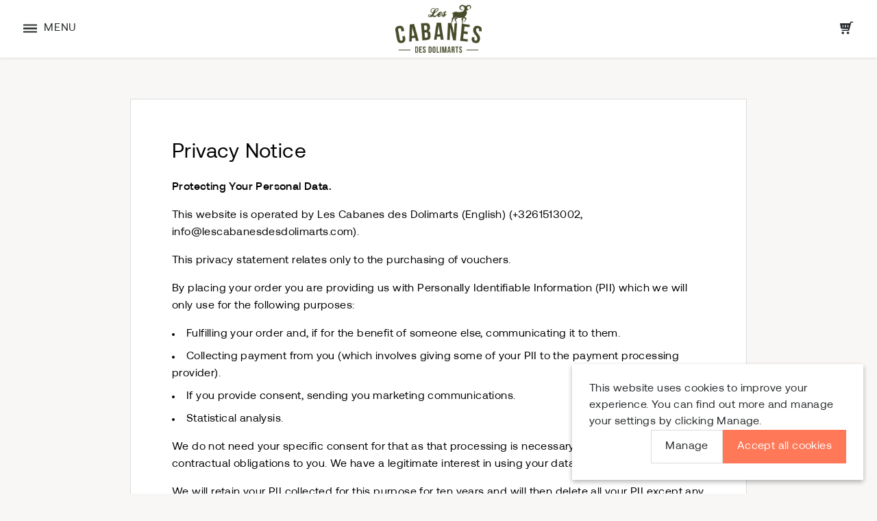

--- FILE ---
content_type: text/html; charset=utf-8
request_url: https://lescabanesdesdolimarts-en.giftvouchersolutions.com/page/privacy-notice/
body_size: 6280
content:
<!DOCTYPE html>
<html lang="en-gb" class="no-js">
<head>

	
		<link rel="stylesheet" href="/view/default/css/gvs_style.css?v=1768826066" type="text/css" media="all" />

	
	
	

<style type="text/css">
body{background-color:#f8f7f5}.adyen-checkout__payment-method--selected{background-color:#f8f7f5!important}:root{--store-primary-color:#ff7857}.basket-personalise_edit::before,.js-date_selected .basket-change_specified::before,.js-form_success button[type=submit] .button-label::before,.js-form_success button[name=proceed] .button-label::before,.product_view-redeemable_properties a,.off_canvas_basket_count,.promo_code_card-code,.promo_code_card-matching_items li::before,.basket-applied_voucher,.basket-price--discounted .discounted_price_value,.checkout_secure_message .line-1,.remaining_balance_page .remaining_balance,.product_view-occurrences_list_label input:checked~p,.event_add_multiple_change_button:hover .event_add_multiple_change_label{color:#ff7857}.button.button--primary{background-color:#ff7857;border-color:transparent}.system_banner_container--message .system_banner_container-wrapper,.system_banner_container--success .system_banner_container-wrapper,.show_redeemable_properties .product_view-validity::before,.show_redeemable_properties .product_view-redeemable_properties::before,.order_complete-title::before{background-color:#ff7857}.notification_popup.notification_popup,.promo_code_card{border-color:#ff7857}body:not(.giftpro-basket) .site_header_basket.js-highlight_cart{background-color:#ff7857}.vpm_upload-processing_icon::after{border-color:#ff7857;border-bottom-color:transparent}.added_to_cart_icon.glow path{stroke:#ff7857}@keyframes highlight_glow_success{0%{box-shadow:0 0 -6px rgba(255,120,87,0)}60%{box-shadow:0 0 14px rgba(255,120,87,.25)}100%{box-shadow:0 0 -6px rgba(255,120,87,0)}}.product_view-occurrences_list_label:hover{background-color:rgba(255,120,87,.02)}.daterangepicker .calendar-table td.available:not(.disabled):hover,.daterangepicker .calendar-table tr td.active:not(.disabled),.daterangepicker .calendar-table tr td.active:not(.disabled):hover,.daterangepicker .calendar-table td.active:not(.off):hover{background-color:#ff7857;border-color:#ff7857;color:#fff}.vpm_upload-processing_icon{background-color:rgba(255,120,87,.35)}.button.button--primary:hover{background-color:#ffa18a;border-color:#ffa18a}body:not(.giftpro-basket) .site_header_basket.js-highlight_cart:hover{background-color:#ffa18a}.product_view-redeemable_properties a:hover{color:#ffa18a}.button.button--primary:active,.js-form_loading button[type=submit],.js-form_loading button[name=proceed]{background-color:#ff643e;border-color:#ff643e}body:not(.giftpro-basket) .site_header_basket.js-highlight_cart:active{background-color:#ff643e}.product_view-redeemable_properties a:active{color:#ff643e}.js-form_success button[type=submit],.js-form_success button[name=proceed]{background-color:rgba(255,120,87,.1);border-color:rgba(255,120,87,.1)}.button:hover{border-color:#ff7857}.site_footer,.category_top_nav_container{background-color:#25282b}.site_footer-button,.site_footer-content,.site_footer-content a,.site_footer-powered_by_text:before,.site_footer-button:hover,.site_footer-content a:hover{color:#fff}.site_footer-powered_by_container path,.site_footer-powered_by_container a:hover path{fill:#fff}.site_header,.site_nav_container{background-color:#fff}.site_header_menu-label,.site_header_basket,.site_nav_container a,.site_nav-browse,.site_menu-tel,.js-stick_add_container .product_view-event_add_price_col,.js-stick_add_container .product_view-event_add_fixed_title_col{color:#25282B}.site_header_menu-line::before,.site_header_menu-line::after{background-color:#25282B}.no-touchevents .site_header_menu:hover .site_header_menu-label,.site_header_basket:hover,.site_nav_container a:hover{color:#3d4246}.no-touchevents .site_header_menu:hover .site_header_menu-line::before,.no-touchevents .site_header_menu:hover .site_header_menu-line::after{background-color:#3d4246}.site_header_basket,.site_nav-browse.has_arrow::after,.site_menu-tel::before{color:#25282B}.site_header_menu-line::before,.site_header_menu-line::after{background-color:#25282B}.site_header_basket:hover,.site_nav-browse.has_arrow:hover::after{color:#3d4246}.no-touchevents .site_header_menu:hover .site_header_menu-line::before,.no-touchevents .site_header_menu:hover .site_header_menu-line::after{background-color:#3d4246}.cookie_banner{background-color:#fff}.cookie_banner,.cookie_banner a,.cookie_banner .button:not(.button--primary),.cookie_banner .custom_input_wrap,.cookie_banner input[type=checkbox]~.custom_input_indicator::before{color:#25282B}.site_header_logo-link{max-height:83.2%}.basket_progress--active_step_1 .basket_progress-step--1 .basket_progress-link,.basket_progress--active_step_2 .basket_progress-step--2 .basket_progress-link,.basket_progress--active_step_3 .basket_progress-step--3 .basket_progress-link{background-color:#ff7857;border-color:#ff7857}.ox_voucher-ribbon{background-color:#fff}.ox_voucher-confetti_piece{background-color:#ff7857}.snowfetti .ox_voucher-confetti_piece path{stroke:#ff7857}.ox_voucher-confetti_piece:nth-child(even){background-color:#57deff}.snowfetti .ox_voucher-confetti_piece:nth-child(even) path{stroke:#57deff}.button:not(.button--sm){padding-bottom:1px}.site_header_menu{padding-bottom:2px}
</style>

	
<link rel="apple-touch-icon" sizes="180x180" href="https://media.giftpro.co.uk/fav/gvs/apple-touch-icon.png">
<link rel="icon" type="image/png" sizes="32x32" href="https://media.giftpro.co.uk/fav/gvs/favicon-32x32.png">
<link rel="icon" type="image/png" sizes="16x16" href="https://media.giftpro.co.uk/fav/gvs/favicon-16x16.png">
<link rel="manifest" href="https://media.giftpro.co.uk/fav/gvs/site.webmanifest">
<link rel="mask-icon" href="/https://media.giftpro.co.uk/fav/gvs/safari-pinned-tab.svg" color="#ff7857">
<link rel="shortcut icon" href="https://media.giftpro.co.uk/fav/gvs/favicon.ico">
<meta name="msapplication-TileColor" content="#ff7857">
<meta name="msapplication-config" content="https://media.giftpro.co.uk/fav/gvs/browserconfig.xml">
<meta name="theme-color" content="#ff7857">



	<meta name="environment" content="development" />
	<meta name="Content-Type" content="text/html; charset=utf-8" />
	<meta name="viewport" content="width=device-width, minimum-scale=1.0, maximum-scale=1.0, user-scalable=no">
	<meta http-equiv="X-UA-Compatible" content="IE=8,9">

    <meta name="referrer" content="origin-when-cross-origin">

	
			<link rel="canonical" href="https://lescabanesdesdolimarts-en.giftvouchersolutions.com" />
	
				<meta property="og:title" content="Privacy Notice - Les Cabanes des Dolimarts (English)" />
							<meta property="og:type" content="website" />
									<meta property="og:image:width" content="900" />
							<meta property="og:image:height" content="562" />
							<meta property="og:url" content="https://lescabanesdesdolimarts-en.giftvouchersolutions.com" />
				
	
	
	<script>
	document.documentElement.className = document.documentElement.className.replace(/\bno-js\b/g, '') + ' js ';
	</script>

				<title>Privacy Notice - Les Cabanes des Dolimarts (English)</title>
				
	<script type="text/javascript" src="/view/default/js/head.min.js?v=1768826067"></script>

		
	
		
	
    
        <script type="text/javascript" src="https://js.stripe.com/v3/"></script>

			
		<script>
		var giftpro = {
				checkout: {},
				currency: 'EUR',
				currencySymbol: '&#8364;',
				timezone: 'Europe/London',
				locale: 'en_GB',
				country: 'BE',
				storeName: 'Les Cabanes des Dolimarts (English)',
				hasGoogleAnalytics: true,
				googleTagID: 'G-5NG2218RW5',
								storeDesign: {"bodyBg":"#f8f7f5","isTextColorLight":false,"primaryColor":"#ff7857","primaryColorHover":"#ffa18a","primaryColorActive":"#ff643e","oxConfetti1":"#ff7857","oxConfetti2":"#57deff","secondaryGhostColorHover":"#ff7857","button_style":"solid","applePayButton":"white-outline","footerBg":"#25282b","footerTextColor":"#ffffff","headerBg":"#ffffff","isHeaderBgDark":false,"oxPackagingRibbon":"#ffffff","headerTextColor":"#25282B","headerTextColorHover":"#3d4246","headerIconColor":"#25282B","headerIconColorHover":"#3d4246","cookieBannerBg":"#ffffff","cookieBannerText":"#25282B","basketActiveStep":"#ff7857","newLogoHeight":83.2,"forceDarkMode":false},
				translation: {
					"apply": 'Apply',
					"clear": 'Clear',
					"mon": 'Mon',
					"tue": 'Tue',
					"wed": 'Wed',
					"thu": 'Thu',
					"fri": 'Fri',
					"sat": 'Sat',
					"sun": 'Sun',
					"january": 'January',
					"february": 'February',
					"march": 'March',
					"april": 'April',
					"may": 'May',
					"june": 'June',
					"july": 'July',
					"august": 'August',
					"september": 'September',
					"october": 'October',
					"november": 'November',
					"december": 'December',
					"cardNumber": 'Card number',
					"mmYY": 'MM / YY',
					"cvv": 'CVV',
					"Add a new address": "Add a new address",
					"Edit address": "Edit address"
				}
			};

		if (sessionStorage.getItem("impressionsData")) {
			giftpro.productList = JSON.parse(sessionStorage.getItem("impressionsData"));
		}

				giftpro.stripeFonts = [
            {
                'family': 'Custom Font Input',
                'src': 'url("https://media.giftpro.co.uk/fonts/Brown/lineto-brown-pro-regular.woff") format("woff")'
            }
        ]
		</script>

	<script>
hasCookieBannerExpired(localStorage.getItem('userConsent-hideBanner'));

  window.dataLayer = window.dataLayer || [];
  function gtag(){dataLayer.push(arguments);}

  
  checkGoogleConsent();
</script>


    <!-- Global site tag (gtag.js) - Google Analytics -->
    <script async src="https://www.googletagmanager.com/gtag/js?id=G-5NG2218RW5"></script>
        <script>
        gtag('js', new Date());

        gtag('set', {
          'currency': 'EUR',
          'country': 'BE'
        });

        gtag('config', 'G-5NG2218RW5'); //Giftpro         
        
        
    
    </script>



    
    
    
    
    
    
            
    
    
	<script> window['_fs_host'] = 'eu1.fullstory.com'; window['_fs_script'] = 'edge.eu1.fullstory.com/s/fs.js'; window['_fs_org'] = 'o-A0PG-eu1'; window['_fs_namespace'] = 'FS'; !function(m,n,e,t,l,o,g,y){var s,f,a=function(h){ return!(h in m)||(m.console&&m.console.log&&m.console.log('FullStory namespace conflict. Please set window["_fs_namespace"].'),!1)}(e) ;function p(b){var h,d=[];function j(){h&&(d.forEach((function(b){var d;try{d=b[h[0]]&&b[h[0]](h[1])}catch(h){return void(b[3]&&b[3](h))} d&&d.then?d.then(b[2],b[3]):b[2]&&b[2](d)})),d.length=0)}function r(b){return function(d){h||(h=[b,d],j())}}return b(r(0),r(1)),{ then:function(b,h){return p((function(r,i){d.push([b,h,r,i]),j()}))}}}a&&(g=m[e]=function(){var b=function(b,d,j,r){function i(i,c){ h(b,d,j,i,c,r)}r=r||2;var c,u=/Async$/;return u.test(b)?(b=b.replace(u,""),"function"==typeof Promise?new Promise(i):p(i)):h(b,d,j,c,c,r)} ;function h(h,d,j,r,i,c){return b._api?b._api(h,d,j,r,i,c):(b.q&&b.q.push([h,d,j,r,i,c]),null)}return b.q=[],b}(),y=function(b){function h(h){ "function"==typeof h[4]&&h[4](new Error(b))}var d=g.q;if(d){for(var j=0;j<d.length;j++)h(d[j]);d.length=0,d.push=h}},function(){ (o=n.createElement(t)).async=!0,o.crossOrigin="anonymous",o.src="https://"+l,o.onerror=function(){y("Error loading "+l)} ;var b=n.getElementsByTagName(t)[0];b&&b.parentNode?b.parentNode.insertBefore(o,b):n.head.appendChild(o)}(),function(){function b(){} function h(b,h,d){g(b,h,d,1)}function d(b,d,j){h("setProperties",{type:b,properties:d},j)}function j(b,h){d("user",b,h)}function r(b,h,d){j({ uid:b},d),h&&j(h,d)}g.identify=r,g.setUserVars=j,g.identifyAccount=b,g.clearUserCookie=b,g.setVars=d,g.event=function(b,d,j){h("trackEvent",{ name:b,properties:d},j)},g.anonymize=function(){r(!1)},g.shutdown=function(){h("shutdown")},g.restart=function(){h("restart")}, g.log=function(b,d){h("log",{level:b,msg:d})},g.consent=function(b){h("setIdentity",{consent:!arguments.length||b})}}(),s="fetch", f="XMLHttpRequest",g._w={},g._w[f]=m[f],g._w[s]=m[s],m[s]&&(m[s]=function(){return g._w[s].apply(this,arguments)}),g._v="2.0.0") }(window,document,window._fs_namespace,"script",window._fs_script); </script>
<!-- fullstory -->
</head>

<body class="giftpro-page giftpro-page-privacy-notice giftpro-privacy-notice giftpro-2732 giftpro-account-1420 no_notification_banner-physical_delivery_false no_store_modal-disabled currency_eur no_categories lang-en_gb" data-brand="GVS">


<img width="2000" height="1000" class="lcplaceholder" style="pointer-events: none; position: absolute; top: 0; left: 0; width: 98vw; height: 98vh; max-width: 98vw; max-height: 98dvh;"  src="data:image/svg+xml,%3Csvg xmlns='http://www.w3.org/2000/svg' width='99px' height='99px' viewBox='0 0 99 99'%3E%3Crect x='0' y='0' width='99' height='99' fill='none'%3E%3C/rect%3E%3C/svg%3E">


<div class="site_container">


<header class="site_header">

	<div id="site_header_wrapper" class="site_header_wrapper">

		
		
			<button id="js-site_header_menu" type="button" class="site_header_menu">
				<span class="site_header_menu-line site_header_menu-line_outer"></span>
				<span class="site_header_menu-line site_header_menu-line_inner"></span>
				<span class="site_header_menu-label site_header_menu-label_open">Menu</span>
				<span class="site_header_menu-label site_header_menu-label_close">Close</span>
				<span class="site_header_menu-label site_header_menu-label_back">Back</span>
			</button>

		

		<nav class="site_nav_container site_nav_container--menu">
			<div id="site_nav_wrapper--menu" class="site_nav_wrapper" >

									<a href="/" class="site_nav-browse has_arrow ">Browse gift vouchers</a>
				
				
				<ul class="site_menu">

					
					<li>
						<a href="/basket/">Basket<span class='off_canvas_basket_count js-header_basket_count'></span></a>
					</li>

					
										<li>
						<a href="/page/faq/">FAQ</a>
					</li>
					

					
					<li>
						<a href="/page/terms-conditions/">
		                    Terms and conditions						</a>
					</li>

					<li>
						<a href="/page/privacy-notice/">
							Privacy notice						</a>
					</li>

										<li>
						<a href="https://www.lescabanesdesdolimarts.com/en/">Return to main website</a>
					</li>
					
					
					
					
				</ul>
									<ul class="site_menu site_menu--contact">
						<li>
							<a href="/contact/">
								Contact us							</a>
						</li>
													<li>
								<a class="site_menu-tel js-no_fade" href="tel:+3261513002">+3261513002</a>
							</li>
											</ul>
							</div>
		</nav>

		

		<div class="site_header_logo">

			
			<a class="site_header_logo-link" href="/" >

				
						<img alt="Return to Les Cabanes des Dolimarts (English) home page" src="https://images.giftpro.co.uk/original/750x200/5dcb12c9-4a7b-4983-a1e4-fa96ca764d3b.png" class="site_header_logo-img" />

				
			</a>

		</div>

	    <a class="site_header_basket js-empty_cart_on_load" href="/basket/">

            <span class="site_header_basket-price">
				<span class="site_header_basket-symbol price_symbol">&#8364;</span><span class="site_header_basket-value price_value js-header_basket_total"></span>
			</span>
			<span class="site_header_basket-count js-header_basket_count"></span>

	    </a>

	</div>

</header>


<main class="site_main">

<script>var messagesServerSide = [];</script>


    <!-- Traditional WYSIWYG Content -->
<div class="content_wrapper content_wrapper--top_pad content_wrapper--bottom_pad">
    <div class="content_card static_page_container">
        <h1 class="title--md">Privacy Notice</h1>

        <div class="content">
            
<p><strong>Protecting Your Personal Data.</strong></p>

<p>This website is operated by Les Cabanes des Dolimarts (English) (+3261513002, <a href="/cdn-cgi/l/email-protection" class="__cf_email__" data-cfemail="bdd4d3dbd2fdd1d8cededcdfdcd3d8ced9d8ced9d2d1d4d0dccfc9ce93ded2d0">[email&#160;protected]</a>).</p>

<p>This privacy statement relates only to the purchasing of vouchers. </p>

<p>By placing your order you are providing us with Personally Identifiable Information (PII) which we will only use for the following purposes:</p>

<ul>
	<li>Fulfilling your order and, if for the benefit of someone else, communicating it to them.</li>
	<li>Collecting payment from you (which involves giving some of your PII to the payment processing provider).</li>
	<li>If you provide consent, sending you marketing communications.</li>
	<li>Statistical analysis.</li>
</ul>

<p>We do not need your specific consent for that as that processing is necessary if we are to fulfil our contractual obligations to you. We have a legitimate interest in using your data for statistical analysis.</p>

<p>We will retain your PII collected for this purpose for ten years and will then delete all your PII except any necessary to evidence the fact that your PII has been deleted.</p>

<p>If you have consented to us using your PII for marketing purposes, we will cease using it for that purpose if you withdraw that consent by informing us using the contact details set out above, or by unsubscribing from our emails.</p>

<p>You also have the right at any time to ask us what PII of yours we hold, to have it corrected if incorrect and to object to the way in which we use it. To request for your data to be removed from our system, please <a href="/forget-me/">click here</a>.</p>

<p>When you place an order, payment is collected online and you are providing the payment data directly to our payment processing provider. We do not see or hold your full card payment details.</p>

<p>Our data processing of your PII is regulated by the Information Commissioner’s Office (“ICO”) and if you have a complaint about how your data has been processed you can complain to the ICO. We would of course prefer that you complain directly to us first.</p>

<p>
	<br>
</p>

<p><strong>Cookies</strong></p>

<p>We use Google Analytics cookies to monitor and analyse web traffic and this can be used to keep track of user behaviour. Google Analytics is a web analysis service provided by Google Inc. (“Google”). Google utilises the Data collected to track and examine the use of this website, to prepare reports on its activities and share them with other Google services. Google may use the Data collected to contextualise and personalise the ads of its own advertising network.</p>

<p>If you would like to restrict the use of cookies please consult the help guide of your web browser.</p>
        </div>
    </div>
</div>
</main>


<footer class="site_footer">

    <div class="content_wrapper">

        <ul class="site_footer-links">
                            <li>
                    <a href="/contact/" class="site_footer-button">
                        Contact us                    </a>
                </li>
            
            
            <li>
                <a href="/page/privacy-notice/" class="site_footer-button">
                    Privacy notice                </a>
            </li>

                        <li>
                <a href="/page/terms-conditions/" class="site_footer-button">
                    Terms and conditions                </a>
            </li>


            
                            <li>
                    <a href="/refunds/" class="site_footer-button">
                        Refunds                    </a>
                </li>
            
                    </ul>

        <div class="site_footer-cards">
            <img data-src="/view/default/svg/payment-options/2021/visa.svg" alt="Pay with Visa" class="lazyload" />

            <img data-src="/view/default/svg/payment-options/2021/mastercard.svg" alt="Pay with Mastercard" class="lazyload" />

                            <img data-src="/view/default/svg/payment-options/2021/american_express.svg" alt="Pay with American Express" class="lazyload" />
            
                            <img data-src="/view/default/svg/payment-options/2021/discover.svg" alt="Pay with Discover" class="lazyload" />
                                    <img data-src="/view/default/svg/payment-options/2021/apple_pay.svg" alt="Pay with Apple Pay" class="lazyload" />
                    
            
                    </div>

        
    </div>

</footer>


</div>


<aside id="contact_popup" class="contact_popup">
<form action="/contact/enquiry/" method="post" class="contact_form form js-validate js-ajax_form form_spinner">

	
			<div class="contact_form-intro">
			Please use the form below to contact us, or please call <a href='tel:+3261513002' class='nowrap'>+3261513002</a>.		</div>
	
	<div class="flex_row flex_row--cols_2">

		<div class="col">

			<div class="input_row">
		    	<label class="input_label">Name <span class="req">*</span></label>
		    	<input required data-msg-required="Please enter your name" type="text" name="name">
		    </div>

		    <div class="input_row">
		    	<label class="input_label">Email address <span class="req">*</span></label>
		    	<input required data-msg-required="Please enter your email address" data-msg-email="Please enter a valid email address" type="email" name="email">
		    </div>

		    <div class="input_row">
		    	<label class="input_label">Telephone number</label>
		    	<input type="tel" name="tel">
		    </div>

		</div>

		<div class="col">

			<div class="input_row input_row--textarea">

				<label class="input_label">
                    Message <span class="req">*</span>
                </label>

				<textarea data-msg-required="Please enter your message" required name="msg"></textarea>

			</div>
                            <div class="input_row captcha-container">
                        <div class="g-recaptcha" data-sitekey="6Ldi4AkUAAAAACXZH9gjXuPYfqXVoFWPAif3qwCp"></div>
                </div>
            
			<div class="input_row input_row--label_spacer">
                <input type="hidden" name="productID" value="" />
                <input type="text" name="spemail" value="" aria-label="Alternative email" />
				<input type="hidden" name="event_action" value="Contact form submit">
            </div>

		</div>
        <button class="button button--primary button--block" data-label-default="Send message" data-label-loading="Please wait..." data-label-success="Sent" type="submit">
            <span class="button-label">
                Send message            </span>
        </button>
	</div>

</form>

    <script data-cfasync="false" src="/cdn-cgi/scripts/5c5dd728/cloudflare-static/email-decode.min.js"></script><script src="https://www.google.com/recaptcha/api.js" async defer></script>
</aside>



<aside id="js-cookie_banner" class="cookie_banner_container " data-manage="hide">

    <div class="cookie_banner">
        
        <div class="cookie_banner_initial">

            <div class="cookie_banner-title">    
            This website uses cookies to improve your experience. You can find out more and manage your settings by clicking Manage.            </div>

            <div class="cookie_banner-buttons">

                <button class="button cookie_banner-button" id="js-cookie_banner_manage" type="button">
                    <span class="button-label">Manage</span>
                </button>

                
                <button class="button button--primary cookie_banner-button" id="js-cookie_banner_accept_all" type="button">
                    <span class="button-label">Accept all cookies</span>
                </button>

            </div>

        </div>

        <div class="cookie_banner_manage">

            <div class="cookie_banner_manage-inner_wrapper">

                <div class="cookie_banner_manage-content">

                    <div class="cookie_banner-title">
                    Manage cookie settings for this store                    </div>
                   

                    <div class="cookie_banner-manage_controls">
                        <dl>
                            <dt>
                                <label class="custom_input_wrap">
                                    Analytics                                    <input type="checkbox" name="cookieConsent[]" class="js-cookie_tracking_type" value="analytics" checked>
                                    <div class="custom_input_indicator"></div>
                                </label>
                            </dt>
                        </dl>

                        <dl>
                            <dt>
                                <label class="custom_input_wrap">
                                    Advertising                                    <input type="checkbox" name="cookieConsent[]" class="js-cookie_tracking_type" value="advertising" checked>
                                    <div class="custom_input_indicator"></div>
                                </label>
                            </dt>
                        </dl>
                        
                    </div>

                    <a href="/page/privacy-notice/" class="cookie_banner-privacy_link">Click here to view our privacy policy</a>

                    <div class="cookie_banner-buttons">

                        <button class="button cookie_banner-button" id="js-cookie_banner_save" type="button">
                            <span class="button-label">Save preferences</span>
                        </button>

                    </div>

                </div>

            </div>

        </div>

    </div>
    
</aside>



    <script type="text/javascript" src="/view/default/js/bugsnag.min.js?v=1768826067"></script>
    <script>
        Bugsnag.start({
            apiKey: '72e538a43fd9c2297e8582bd550c8215',
            appVersion: '1768826067',
            releaseStage: 'production',
            onError: function (event) {
                if (event.errors[0].errorMessage === 'Illegal invocation') {
                    event.groupingHash = 'TypeErrorIllegal invocation';
                }
            }
        });
    </script>




<script type="text/javascript" src="/view/default/js/plugins.min.js?v=1768826067" defer></script>



<script>
    giftpro.jsIncludes = {
        "mapbox" : "1768826067"
    }
</script>

<script type="text/javascript" src="/view/default/js/scripts.min.js?v=1768826067" defer></script>




    


        
    

    


<script defer src="https://static.cloudflareinsights.com/beacon.min.js/vcd15cbe7772f49c399c6a5babf22c1241717689176015" integrity="sha512-ZpsOmlRQV6y907TI0dKBHq9Md29nnaEIPlkf84rnaERnq6zvWvPUqr2ft8M1aS28oN72PdrCzSjY4U6VaAw1EQ==" data-cf-beacon='{"version":"2024.11.0","token":"e3d996757d7b49159e349562da5762a8","r":1,"server_timing":{"name":{"cfCacheStatus":true,"cfEdge":true,"cfExtPri":true,"cfL4":true,"cfOrigin":true,"cfSpeedBrain":true},"location_startswith":null}}' crossorigin="anonymous"></script>
</body>
</html>


--- FILE ---
content_type: text/html; charset=utf-8
request_url: https://www.google.com/recaptcha/api2/anchor?ar=1&k=6Ldi4AkUAAAAACXZH9gjXuPYfqXVoFWPAif3qwCp&co=aHR0cHM6Ly9sZXNjYWJhbmVzZGVzZG9saW1hcnRzLWVuLmdpZnR2b3VjaGVyc29sdXRpb25zLmNvbTo0NDM.&hl=en&v=PoyoqOPhxBO7pBk68S4YbpHZ&size=normal&anchor-ms=20000&execute-ms=30000&cb=t5ykatto93m4
body_size: 49362
content:
<!DOCTYPE HTML><html dir="ltr" lang="en"><head><meta http-equiv="Content-Type" content="text/html; charset=UTF-8">
<meta http-equiv="X-UA-Compatible" content="IE=edge">
<title>reCAPTCHA</title>
<style type="text/css">
/* cyrillic-ext */
@font-face {
  font-family: 'Roboto';
  font-style: normal;
  font-weight: 400;
  font-stretch: 100%;
  src: url(//fonts.gstatic.com/s/roboto/v48/KFO7CnqEu92Fr1ME7kSn66aGLdTylUAMa3GUBHMdazTgWw.woff2) format('woff2');
  unicode-range: U+0460-052F, U+1C80-1C8A, U+20B4, U+2DE0-2DFF, U+A640-A69F, U+FE2E-FE2F;
}
/* cyrillic */
@font-face {
  font-family: 'Roboto';
  font-style: normal;
  font-weight: 400;
  font-stretch: 100%;
  src: url(//fonts.gstatic.com/s/roboto/v48/KFO7CnqEu92Fr1ME7kSn66aGLdTylUAMa3iUBHMdazTgWw.woff2) format('woff2');
  unicode-range: U+0301, U+0400-045F, U+0490-0491, U+04B0-04B1, U+2116;
}
/* greek-ext */
@font-face {
  font-family: 'Roboto';
  font-style: normal;
  font-weight: 400;
  font-stretch: 100%;
  src: url(//fonts.gstatic.com/s/roboto/v48/KFO7CnqEu92Fr1ME7kSn66aGLdTylUAMa3CUBHMdazTgWw.woff2) format('woff2');
  unicode-range: U+1F00-1FFF;
}
/* greek */
@font-face {
  font-family: 'Roboto';
  font-style: normal;
  font-weight: 400;
  font-stretch: 100%;
  src: url(//fonts.gstatic.com/s/roboto/v48/KFO7CnqEu92Fr1ME7kSn66aGLdTylUAMa3-UBHMdazTgWw.woff2) format('woff2');
  unicode-range: U+0370-0377, U+037A-037F, U+0384-038A, U+038C, U+038E-03A1, U+03A3-03FF;
}
/* math */
@font-face {
  font-family: 'Roboto';
  font-style: normal;
  font-weight: 400;
  font-stretch: 100%;
  src: url(//fonts.gstatic.com/s/roboto/v48/KFO7CnqEu92Fr1ME7kSn66aGLdTylUAMawCUBHMdazTgWw.woff2) format('woff2');
  unicode-range: U+0302-0303, U+0305, U+0307-0308, U+0310, U+0312, U+0315, U+031A, U+0326-0327, U+032C, U+032F-0330, U+0332-0333, U+0338, U+033A, U+0346, U+034D, U+0391-03A1, U+03A3-03A9, U+03B1-03C9, U+03D1, U+03D5-03D6, U+03F0-03F1, U+03F4-03F5, U+2016-2017, U+2034-2038, U+203C, U+2040, U+2043, U+2047, U+2050, U+2057, U+205F, U+2070-2071, U+2074-208E, U+2090-209C, U+20D0-20DC, U+20E1, U+20E5-20EF, U+2100-2112, U+2114-2115, U+2117-2121, U+2123-214F, U+2190, U+2192, U+2194-21AE, U+21B0-21E5, U+21F1-21F2, U+21F4-2211, U+2213-2214, U+2216-22FF, U+2308-230B, U+2310, U+2319, U+231C-2321, U+2336-237A, U+237C, U+2395, U+239B-23B7, U+23D0, U+23DC-23E1, U+2474-2475, U+25AF, U+25B3, U+25B7, U+25BD, U+25C1, U+25CA, U+25CC, U+25FB, U+266D-266F, U+27C0-27FF, U+2900-2AFF, U+2B0E-2B11, U+2B30-2B4C, U+2BFE, U+3030, U+FF5B, U+FF5D, U+1D400-1D7FF, U+1EE00-1EEFF;
}
/* symbols */
@font-face {
  font-family: 'Roboto';
  font-style: normal;
  font-weight: 400;
  font-stretch: 100%;
  src: url(//fonts.gstatic.com/s/roboto/v48/KFO7CnqEu92Fr1ME7kSn66aGLdTylUAMaxKUBHMdazTgWw.woff2) format('woff2');
  unicode-range: U+0001-000C, U+000E-001F, U+007F-009F, U+20DD-20E0, U+20E2-20E4, U+2150-218F, U+2190, U+2192, U+2194-2199, U+21AF, U+21E6-21F0, U+21F3, U+2218-2219, U+2299, U+22C4-22C6, U+2300-243F, U+2440-244A, U+2460-24FF, U+25A0-27BF, U+2800-28FF, U+2921-2922, U+2981, U+29BF, U+29EB, U+2B00-2BFF, U+4DC0-4DFF, U+FFF9-FFFB, U+10140-1018E, U+10190-1019C, U+101A0, U+101D0-101FD, U+102E0-102FB, U+10E60-10E7E, U+1D2C0-1D2D3, U+1D2E0-1D37F, U+1F000-1F0FF, U+1F100-1F1AD, U+1F1E6-1F1FF, U+1F30D-1F30F, U+1F315, U+1F31C, U+1F31E, U+1F320-1F32C, U+1F336, U+1F378, U+1F37D, U+1F382, U+1F393-1F39F, U+1F3A7-1F3A8, U+1F3AC-1F3AF, U+1F3C2, U+1F3C4-1F3C6, U+1F3CA-1F3CE, U+1F3D4-1F3E0, U+1F3ED, U+1F3F1-1F3F3, U+1F3F5-1F3F7, U+1F408, U+1F415, U+1F41F, U+1F426, U+1F43F, U+1F441-1F442, U+1F444, U+1F446-1F449, U+1F44C-1F44E, U+1F453, U+1F46A, U+1F47D, U+1F4A3, U+1F4B0, U+1F4B3, U+1F4B9, U+1F4BB, U+1F4BF, U+1F4C8-1F4CB, U+1F4D6, U+1F4DA, U+1F4DF, U+1F4E3-1F4E6, U+1F4EA-1F4ED, U+1F4F7, U+1F4F9-1F4FB, U+1F4FD-1F4FE, U+1F503, U+1F507-1F50B, U+1F50D, U+1F512-1F513, U+1F53E-1F54A, U+1F54F-1F5FA, U+1F610, U+1F650-1F67F, U+1F687, U+1F68D, U+1F691, U+1F694, U+1F698, U+1F6AD, U+1F6B2, U+1F6B9-1F6BA, U+1F6BC, U+1F6C6-1F6CF, U+1F6D3-1F6D7, U+1F6E0-1F6EA, U+1F6F0-1F6F3, U+1F6F7-1F6FC, U+1F700-1F7FF, U+1F800-1F80B, U+1F810-1F847, U+1F850-1F859, U+1F860-1F887, U+1F890-1F8AD, U+1F8B0-1F8BB, U+1F8C0-1F8C1, U+1F900-1F90B, U+1F93B, U+1F946, U+1F984, U+1F996, U+1F9E9, U+1FA00-1FA6F, U+1FA70-1FA7C, U+1FA80-1FA89, U+1FA8F-1FAC6, U+1FACE-1FADC, U+1FADF-1FAE9, U+1FAF0-1FAF8, U+1FB00-1FBFF;
}
/* vietnamese */
@font-face {
  font-family: 'Roboto';
  font-style: normal;
  font-weight: 400;
  font-stretch: 100%;
  src: url(//fonts.gstatic.com/s/roboto/v48/KFO7CnqEu92Fr1ME7kSn66aGLdTylUAMa3OUBHMdazTgWw.woff2) format('woff2');
  unicode-range: U+0102-0103, U+0110-0111, U+0128-0129, U+0168-0169, U+01A0-01A1, U+01AF-01B0, U+0300-0301, U+0303-0304, U+0308-0309, U+0323, U+0329, U+1EA0-1EF9, U+20AB;
}
/* latin-ext */
@font-face {
  font-family: 'Roboto';
  font-style: normal;
  font-weight: 400;
  font-stretch: 100%;
  src: url(//fonts.gstatic.com/s/roboto/v48/KFO7CnqEu92Fr1ME7kSn66aGLdTylUAMa3KUBHMdazTgWw.woff2) format('woff2');
  unicode-range: U+0100-02BA, U+02BD-02C5, U+02C7-02CC, U+02CE-02D7, U+02DD-02FF, U+0304, U+0308, U+0329, U+1D00-1DBF, U+1E00-1E9F, U+1EF2-1EFF, U+2020, U+20A0-20AB, U+20AD-20C0, U+2113, U+2C60-2C7F, U+A720-A7FF;
}
/* latin */
@font-face {
  font-family: 'Roboto';
  font-style: normal;
  font-weight: 400;
  font-stretch: 100%;
  src: url(//fonts.gstatic.com/s/roboto/v48/KFO7CnqEu92Fr1ME7kSn66aGLdTylUAMa3yUBHMdazQ.woff2) format('woff2');
  unicode-range: U+0000-00FF, U+0131, U+0152-0153, U+02BB-02BC, U+02C6, U+02DA, U+02DC, U+0304, U+0308, U+0329, U+2000-206F, U+20AC, U+2122, U+2191, U+2193, U+2212, U+2215, U+FEFF, U+FFFD;
}
/* cyrillic-ext */
@font-face {
  font-family: 'Roboto';
  font-style: normal;
  font-weight: 500;
  font-stretch: 100%;
  src: url(//fonts.gstatic.com/s/roboto/v48/KFO7CnqEu92Fr1ME7kSn66aGLdTylUAMa3GUBHMdazTgWw.woff2) format('woff2');
  unicode-range: U+0460-052F, U+1C80-1C8A, U+20B4, U+2DE0-2DFF, U+A640-A69F, U+FE2E-FE2F;
}
/* cyrillic */
@font-face {
  font-family: 'Roboto';
  font-style: normal;
  font-weight: 500;
  font-stretch: 100%;
  src: url(//fonts.gstatic.com/s/roboto/v48/KFO7CnqEu92Fr1ME7kSn66aGLdTylUAMa3iUBHMdazTgWw.woff2) format('woff2');
  unicode-range: U+0301, U+0400-045F, U+0490-0491, U+04B0-04B1, U+2116;
}
/* greek-ext */
@font-face {
  font-family: 'Roboto';
  font-style: normal;
  font-weight: 500;
  font-stretch: 100%;
  src: url(//fonts.gstatic.com/s/roboto/v48/KFO7CnqEu92Fr1ME7kSn66aGLdTylUAMa3CUBHMdazTgWw.woff2) format('woff2');
  unicode-range: U+1F00-1FFF;
}
/* greek */
@font-face {
  font-family: 'Roboto';
  font-style: normal;
  font-weight: 500;
  font-stretch: 100%;
  src: url(//fonts.gstatic.com/s/roboto/v48/KFO7CnqEu92Fr1ME7kSn66aGLdTylUAMa3-UBHMdazTgWw.woff2) format('woff2');
  unicode-range: U+0370-0377, U+037A-037F, U+0384-038A, U+038C, U+038E-03A1, U+03A3-03FF;
}
/* math */
@font-face {
  font-family: 'Roboto';
  font-style: normal;
  font-weight: 500;
  font-stretch: 100%;
  src: url(//fonts.gstatic.com/s/roboto/v48/KFO7CnqEu92Fr1ME7kSn66aGLdTylUAMawCUBHMdazTgWw.woff2) format('woff2');
  unicode-range: U+0302-0303, U+0305, U+0307-0308, U+0310, U+0312, U+0315, U+031A, U+0326-0327, U+032C, U+032F-0330, U+0332-0333, U+0338, U+033A, U+0346, U+034D, U+0391-03A1, U+03A3-03A9, U+03B1-03C9, U+03D1, U+03D5-03D6, U+03F0-03F1, U+03F4-03F5, U+2016-2017, U+2034-2038, U+203C, U+2040, U+2043, U+2047, U+2050, U+2057, U+205F, U+2070-2071, U+2074-208E, U+2090-209C, U+20D0-20DC, U+20E1, U+20E5-20EF, U+2100-2112, U+2114-2115, U+2117-2121, U+2123-214F, U+2190, U+2192, U+2194-21AE, U+21B0-21E5, U+21F1-21F2, U+21F4-2211, U+2213-2214, U+2216-22FF, U+2308-230B, U+2310, U+2319, U+231C-2321, U+2336-237A, U+237C, U+2395, U+239B-23B7, U+23D0, U+23DC-23E1, U+2474-2475, U+25AF, U+25B3, U+25B7, U+25BD, U+25C1, U+25CA, U+25CC, U+25FB, U+266D-266F, U+27C0-27FF, U+2900-2AFF, U+2B0E-2B11, U+2B30-2B4C, U+2BFE, U+3030, U+FF5B, U+FF5D, U+1D400-1D7FF, U+1EE00-1EEFF;
}
/* symbols */
@font-face {
  font-family: 'Roboto';
  font-style: normal;
  font-weight: 500;
  font-stretch: 100%;
  src: url(//fonts.gstatic.com/s/roboto/v48/KFO7CnqEu92Fr1ME7kSn66aGLdTylUAMaxKUBHMdazTgWw.woff2) format('woff2');
  unicode-range: U+0001-000C, U+000E-001F, U+007F-009F, U+20DD-20E0, U+20E2-20E4, U+2150-218F, U+2190, U+2192, U+2194-2199, U+21AF, U+21E6-21F0, U+21F3, U+2218-2219, U+2299, U+22C4-22C6, U+2300-243F, U+2440-244A, U+2460-24FF, U+25A0-27BF, U+2800-28FF, U+2921-2922, U+2981, U+29BF, U+29EB, U+2B00-2BFF, U+4DC0-4DFF, U+FFF9-FFFB, U+10140-1018E, U+10190-1019C, U+101A0, U+101D0-101FD, U+102E0-102FB, U+10E60-10E7E, U+1D2C0-1D2D3, U+1D2E0-1D37F, U+1F000-1F0FF, U+1F100-1F1AD, U+1F1E6-1F1FF, U+1F30D-1F30F, U+1F315, U+1F31C, U+1F31E, U+1F320-1F32C, U+1F336, U+1F378, U+1F37D, U+1F382, U+1F393-1F39F, U+1F3A7-1F3A8, U+1F3AC-1F3AF, U+1F3C2, U+1F3C4-1F3C6, U+1F3CA-1F3CE, U+1F3D4-1F3E0, U+1F3ED, U+1F3F1-1F3F3, U+1F3F5-1F3F7, U+1F408, U+1F415, U+1F41F, U+1F426, U+1F43F, U+1F441-1F442, U+1F444, U+1F446-1F449, U+1F44C-1F44E, U+1F453, U+1F46A, U+1F47D, U+1F4A3, U+1F4B0, U+1F4B3, U+1F4B9, U+1F4BB, U+1F4BF, U+1F4C8-1F4CB, U+1F4D6, U+1F4DA, U+1F4DF, U+1F4E3-1F4E6, U+1F4EA-1F4ED, U+1F4F7, U+1F4F9-1F4FB, U+1F4FD-1F4FE, U+1F503, U+1F507-1F50B, U+1F50D, U+1F512-1F513, U+1F53E-1F54A, U+1F54F-1F5FA, U+1F610, U+1F650-1F67F, U+1F687, U+1F68D, U+1F691, U+1F694, U+1F698, U+1F6AD, U+1F6B2, U+1F6B9-1F6BA, U+1F6BC, U+1F6C6-1F6CF, U+1F6D3-1F6D7, U+1F6E0-1F6EA, U+1F6F0-1F6F3, U+1F6F7-1F6FC, U+1F700-1F7FF, U+1F800-1F80B, U+1F810-1F847, U+1F850-1F859, U+1F860-1F887, U+1F890-1F8AD, U+1F8B0-1F8BB, U+1F8C0-1F8C1, U+1F900-1F90B, U+1F93B, U+1F946, U+1F984, U+1F996, U+1F9E9, U+1FA00-1FA6F, U+1FA70-1FA7C, U+1FA80-1FA89, U+1FA8F-1FAC6, U+1FACE-1FADC, U+1FADF-1FAE9, U+1FAF0-1FAF8, U+1FB00-1FBFF;
}
/* vietnamese */
@font-face {
  font-family: 'Roboto';
  font-style: normal;
  font-weight: 500;
  font-stretch: 100%;
  src: url(//fonts.gstatic.com/s/roboto/v48/KFO7CnqEu92Fr1ME7kSn66aGLdTylUAMa3OUBHMdazTgWw.woff2) format('woff2');
  unicode-range: U+0102-0103, U+0110-0111, U+0128-0129, U+0168-0169, U+01A0-01A1, U+01AF-01B0, U+0300-0301, U+0303-0304, U+0308-0309, U+0323, U+0329, U+1EA0-1EF9, U+20AB;
}
/* latin-ext */
@font-face {
  font-family: 'Roboto';
  font-style: normal;
  font-weight: 500;
  font-stretch: 100%;
  src: url(//fonts.gstatic.com/s/roboto/v48/KFO7CnqEu92Fr1ME7kSn66aGLdTylUAMa3KUBHMdazTgWw.woff2) format('woff2');
  unicode-range: U+0100-02BA, U+02BD-02C5, U+02C7-02CC, U+02CE-02D7, U+02DD-02FF, U+0304, U+0308, U+0329, U+1D00-1DBF, U+1E00-1E9F, U+1EF2-1EFF, U+2020, U+20A0-20AB, U+20AD-20C0, U+2113, U+2C60-2C7F, U+A720-A7FF;
}
/* latin */
@font-face {
  font-family: 'Roboto';
  font-style: normal;
  font-weight: 500;
  font-stretch: 100%;
  src: url(//fonts.gstatic.com/s/roboto/v48/KFO7CnqEu92Fr1ME7kSn66aGLdTylUAMa3yUBHMdazQ.woff2) format('woff2');
  unicode-range: U+0000-00FF, U+0131, U+0152-0153, U+02BB-02BC, U+02C6, U+02DA, U+02DC, U+0304, U+0308, U+0329, U+2000-206F, U+20AC, U+2122, U+2191, U+2193, U+2212, U+2215, U+FEFF, U+FFFD;
}
/* cyrillic-ext */
@font-face {
  font-family: 'Roboto';
  font-style: normal;
  font-weight: 900;
  font-stretch: 100%;
  src: url(//fonts.gstatic.com/s/roboto/v48/KFO7CnqEu92Fr1ME7kSn66aGLdTylUAMa3GUBHMdazTgWw.woff2) format('woff2');
  unicode-range: U+0460-052F, U+1C80-1C8A, U+20B4, U+2DE0-2DFF, U+A640-A69F, U+FE2E-FE2F;
}
/* cyrillic */
@font-face {
  font-family: 'Roboto';
  font-style: normal;
  font-weight: 900;
  font-stretch: 100%;
  src: url(//fonts.gstatic.com/s/roboto/v48/KFO7CnqEu92Fr1ME7kSn66aGLdTylUAMa3iUBHMdazTgWw.woff2) format('woff2');
  unicode-range: U+0301, U+0400-045F, U+0490-0491, U+04B0-04B1, U+2116;
}
/* greek-ext */
@font-face {
  font-family: 'Roboto';
  font-style: normal;
  font-weight: 900;
  font-stretch: 100%;
  src: url(//fonts.gstatic.com/s/roboto/v48/KFO7CnqEu92Fr1ME7kSn66aGLdTylUAMa3CUBHMdazTgWw.woff2) format('woff2');
  unicode-range: U+1F00-1FFF;
}
/* greek */
@font-face {
  font-family: 'Roboto';
  font-style: normal;
  font-weight: 900;
  font-stretch: 100%;
  src: url(//fonts.gstatic.com/s/roboto/v48/KFO7CnqEu92Fr1ME7kSn66aGLdTylUAMa3-UBHMdazTgWw.woff2) format('woff2');
  unicode-range: U+0370-0377, U+037A-037F, U+0384-038A, U+038C, U+038E-03A1, U+03A3-03FF;
}
/* math */
@font-face {
  font-family: 'Roboto';
  font-style: normal;
  font-weight: 900;
  font-stretch: 100%;
  src: url(//fonts.gstatic.com/s/roboto/v48/KFO7CnqEu92Fr1ME7kSn66aGLdTylUAMawCUBHMdazTgWw.woff2) format('woff2');
  unicode-range: U+0302-0303, U+0305, U+0307-0308, U+0310, U+0312, U+0315, U+031A, U+0326-0327, U+032C, U+032F-0330, U+0332-0333, U+0338, U+033A, U+0346, U+034D, U+0391-03A1, U+03A3-03A9, U+03B1-03C9, U+03D1, U+03D5-03D6, U+03F0-03F1, U+03F4-03F5, U+2016-2017, U+2034-2038, U+203C, U+2040, U+2043, U+2047, U+2050, U+2057, U+205F, U+2070-2071, U+2074-208E, U+2090-209C, U+20D0-20DC, U+20E1, U+20E5-20EF, U+2100-2112, U+2114-2115, U+2117-2121, U+2123-214F, U+2190, U+2192, U+2194-21AE, U+21B0-21E5, U+21F1-21F2, U+21F4-2211, U+2213-2214, U+2216-22FF, U+2308-230B, U+2310, U+2319, U+231C-2321, U+2336-237A, U+237C, U+2395, U+239B-23B7, U+23D0, U+23DC-23E1, U+2474-2475, U+25AF, U+25B3, U+25B7, U+25BD, U+25C1, U+25CA, U+25CC, U+25FB, U+266D-266F, U+27C0-27FF, U+2900-2AFF, U+2B0E-2B11, U+2B30-2B4C, U+2BFE, U+3030, U+FF5B, U+FF5D, U+1D400-1D7FF, U+1EE00-1EEFF;
}
/* symbols */
@font-face {
  font-family: 'Roboto';
  font-style: normal;
  font-weight: 900;
  font-stretch: 100%;
  src: url(//fonts.gstatic.com/s/roboto/v48/KFO7CnqEu92Fr1ME7kSn66aGLdTylUAMaxKUBHMdazTgWw.woff2) format('woff2');
  unicode-range: U+0001-000C, U+000E-001F, U+007F-009F, U+20DD-20E0, U+20E2-20E4, U+2150-218F, U+2190, U+2192, U+2194-2199, U+21AF, U+21E6-21F0, U+21F3, U+2218-2219, U+2299, U+22C4-22C6, U+2300-243F, U+2440-244A, U+2460-24FF, U+25A0-27BF, U+2800-28FF, U+2921-2922, U+2981, U+29BF, U+29EB, U+2B00-2BFF, U+4DC0-4DFF, U+FFF9-FFFB, U+10140-1018E, U+10190-1019C, U+101A0, U+101D0-101FD, U+102E0-102FB, U+10E60-10E7E, U+1D2C0-1D2D3, U+1D2E0-1D37F, U+1F000-1F0FF, U+1F100-1F1AD, U+1F1E6-1F1FF, U+1F30D-1F30F, U+1F315, U+1F31C, U+1F31E, U+1F320-1F32C, U+1F336, U+1F378, U+1F37D, U+1F382, U+1F393-1F39F, U+1F3A7-1F3A8, U+1F3AC-1F3AF, U+1F3C2, U+1F3C4-1F3C6, U+1F3CA-1F3CE, U+1F3D4-1F3E0, U+1F3ED, U+1F3F1-1F3F3, U+1F3F5-1F3F7, U+1F408, U+1F415, U+1F41F, U+1F426, U+1F43F, U+1F441-1F442, U+1F444, U+1F446-1F449, U+1F44C-1F44E, U+1F453, U+1F46A, U+1F47D, U+1F4A3, U+1F4B0, U+1F4B3, U+1F4B9, U+1F4BB, U+1F4BF, U+1F4C8-1F4CB, U+1F4D6, U+1F4DA, U+1F4DF, U+1F4E3-1F4E6, U+1F4EA-1F4ED, U+1F4F7, U+1F4F9-1F4FB, U+1F4FD-1F4FE, U+1F503, U+1F507-1F50B, U+1F50D, U+1F512-1F513, U+1F53E-1F54A, U+1F54F-1F5FA, U+1F610, U+1F650-1F67F, U+1F687, U+1F68D, U+1F691, U+1F694, U+1F698, U+1F6AD, U+1F6B2, U+1F6B9-1F6BA, U+1F6BC, U+1F6C6-1F6CF, U+1F6D3-1F6D7, U+1F6E0-1F6EA, U+1F6F0-1F6F3, U+1F6F7-1F6FC, U+1F700-1F7FF, U+1F800-1F80B, U+1F810-1F847, U+1F850-1F859, U+1F860-1F887, U+1F890-1F8AD, U+1F8B0-1F8BB, U+1F8C0-1F8C1, U+1F900-1F90B, U+1F93B, U+1F946, U+1F984, U+1F996, U+1F9E9, U+1FA00-1FA6F, U+1FA70-1FA7C, U+1FA80-1FA89, U+1FA8F-1FAC6, U+1FACE-1FADC, U+1FADF-1FAE9, U+1FAF0-1FAF8, U+1FB00-1FBFF;
}
/* vietnamese */
@font-face {
  font-family: 'Roboto';
  font-style: normal;
  font-weight: 900;
  font-stretch: 100%;
  src: url(//fonts.gstatic.com/s/roboto/v48/KFO7CnqEu92Fr1ME7kSn66aGLdTylUAMa3OUBHMdazTgWw.woff2) format('woff2');
  unicode-range: U+0102-0103, U+0110-0111, U+0128-0129, U+0168-0169, U+01A0-01A1, U+01AF-01B0, U+0300-0301, U+0303-0304, U+0308-0309, U+0323, U+0329, U+1EA0-1EF9, U+20AB;
}
/* latin-ext */
@font-face {
  font-family: 'Roboto';
  font-style: normal;
  font-weight: 900;
  font-stretch: 100%;
  src: url(//fonts.gstatic.com/s/roboto/v48/KFO7CnqEu92Fr1ME7kSn66aGLdTylUAMa3KUBHMdazTgWw.woff2) format('woff2');
  unicode-range: U+0100-02BA, U+02BD-02C5, U+02C7-02CC, U+02CE-02D7, U+02DD-02FF, U+0304, U+0308, U+0329, U+1D00-1DBF, U+1E00-1E9F, U+1EF2-1EFF, U+2020, U+20A0-20AB, U+20AD-20C0, U+2113, U+2C60-2C7F, U+A720-A7FF;
}
/* latin */
@font-face {
  font-family: 'Roboto';
  font-style: normal;
  font-weight: 900;
  font-stretch: 100%;
  src: url(//fonts.gstatic.com/s/roboto/v48/KFO7CnqEu92Fr1ME7kSn66aGLdTylUAMa3yUBHMdazQ.woff2) format('woff2');
  unicode-range: U+0000-00FF, U+0131, U+0152-0153, U+02BB-02BC, U+02C6, U+02DA, U+02DC, U+0304, U+0308, U+0329, U+2000-206F, U+20AC, U+2122, U+2191, U+2193, U+2212, U+2215, U+FEFF, U+FFFD;
}

</style>
<link rel="stylesheet" type="text/css" href="https://www.gstatic.com/recaptcha/releases/PoyoqOPhxBO7pBk68S4YbpHZ/styles__ltr.css">
<script nonce="2GB3kXmJ-0k-4SmHrLUfiQ" type="text/javascript">window['__recaptcha_api'] = 'https://www.google.com/recaptcha/api2/';</script>
<script type="text/javascript" src="https://www.gstatic.com/recaptcha/releases/PoyoqOPhxBO7pBk68S4YbpHZ/recaptcha__en.js" nonce="2GB3kXmJ-0k-4SmHrLUfiQ">
      
    </script></head>
<body><div id="rc-anchor-alert" class="rc-anchor-alert"></div>
<input type="hidden" id="recaptcha-token" value="[base64]">
<script type="text/javascript" nonce="2GB3kXmJ-0k-4SmHrLUfiQ">
      recaptcha.anchor.Main.init("[\x22ainput\x22,[\x22bgdata\x22,\x22\x22,\[base64]/[base64]/[base64]/[base64]/[base64]/UltsKytdPUU6KEU8MjA0OD9SW2wrK109RT4+NnwxOTI6KChFJjY0NTEyKT09NTUyOTYmJk0rMTxjLmxlbmd0aCYmKGMuY2hhckNvZGVBdChNKzEpJjY0NTEyKT09NTYzMjA/[base64]/[base64]/[base64]/[base64]/[base64]/[base64]/[base64]\x22,\[base64]\\u003d\x22,\x22w6HCkmvDgMOpe8K5wqVzwrnDn8KfwrEdwp/Cn8Kfw4JAw5hQwojDiMOQw6bCnSLDlyzCv8OmfQnCqMKdBMOdwq/ColjDsMKGw5JdScKiw7EZKcOXa8KrwoMsM8KAw4jDhcOuVAfCpm/DsXwywrUAX1V+JSXDp2PCs8OVBT9Bw4cSwo17w5DDn8Kkw5kgFsKYw7pRwqoHwrnCnRHDu33Cg8K2w6XDv3HCqsOawp7CqS3ChsOjc8KoLw7CpCTCkVfDlsOcNFRgwr/DqcO6w45SSAN9wqfDq3fDlcKHZTTCn8OYw7DCtsKhwp/CnsKrwroWwrvCrE/CmD3CrWLDs8K+OB7DpsK9CsO/TsOgG3Frw4LCnWfDnhMBw4/CtsOmwpVqI8K8Lx9LHMK8w74gwqfClsOxNsKXcSVRwr/Du2jDsEo4GynDjMOIwrdbw4BcwozCqGnCucOvS8OSwq4fHMOnDMKXw77DpWEfKsODQ2HCnhHDpRQeXMOiw43Dsn8iVcKkwr9AJ8O2XBjCm8KqIsKncMOOCyjCg8ODC8OsJ20QaFDDpsKML8KVwqlpA1tCw5UNUsK3w7/DpcOVJsKdwqZ7U0/DonfCs0tdD8KOMcOdw7bDlDvDpsK6AcOACHHCrcODCXg+eDDCvRXCisOgw5bDqTbDl05Lw4x6Rwg9An1oacK7wqPDug/CghvDjsOGw6c7wrpvwp4mdcK7YcObw6V/DRkpfF7DhW4FbsOcwoxDwr/CicOdSsKdwonCmcORwoPCtsOlPsKJwpZQTMOJwo7CpMOwwrDDiMONw6s2AsKAbsOEw6jDocKPw5lwwqjDgMO7SC48Eyliw7Z/bUYNw7g7w6cUS0zCnMKzw7JPwqVBSgPCpsOAQyzCuQIKwoPClMK7fQ/DszoAwpDDkcK5w4zDo8Kmwo8CwqR5BkQyOcOmw7vDhC7Cj2NGdzPDqsOiRMOCwr7DnMKEw7TCqMKgw5jCiQBjwrtGD8KScMOEw5fCvGAFwq8bZsK0J8O4w4HDmMOawrpnJ8KHwoQ/PcKuShlEw4DCicOJwpHDmikDV1tId8K2wozDrAJCw7MWacO2wqtVeMKxw7nDgUxWwoktwqxjwo4twpHCtE/CqcKqHgvCgnvDq8ORKETCvMK+VCfCusOiWkAWw5/Cj3rDocOeb8KMXx/CscKjw7/DvsKlwrjDpFQlY2ZSTMKWCFlwwpF9csO8wqd/J01lw5vCqT0POTBVw5jDnsO/[base64]/[base64]/CusOSZAbDij/DmMOaPMKKYQnDlMKQT2wQLytwBsKZFA04w49+YsKPw45rw4nDgVUzwqjCkMKlwoPDmsKSBcOdbQIRYR87cHzDvsOLIxhPBMKHK0LCqsKDwqHDimoUwrzCj8OeeXIGw604bsKLXcKYHTvClcKxwrNuD0bDn8OCHsK/w5MfwpLDmwvCvSTDlh9Kw6wcwrnDp8OxwpITDnDDl8OYwqrDgRNpw7/DnMKQHsK2w4vDqgrDvMOfwp7Cq8Okwp/DjMOawq3DuFbDksKtwr9uYhx5wrjCusKVw43Dugs0GRLCvV5sS8K5asOOw4fDlcKhwoNtwrhQL8OGbQvCugLDq0LCr8OXJ8OOw5V6KMOrbMOdwqXCrcOKAMOXY8KGw43CpkgYIcKuSxDCjVjCoWbDuR8aw7ECXk/DkcKOw5PDu8KVM8ORNsK+YsOWRcOgFCJfw6IuBEQ7wpHDvcOJPTrCsMKBBMKyw5QKwr8CBsOkwojDuMOgFcOKGSDDi8K4Awt+E07Cogozw7MewrLDq8KcZcKaS8K4wpRwwp4QA0xkRAnDrcONwoTDsMK/aRhCIsO5Mwoqw69eMXtbGcOhf8OlCyTCkxTCiwd3wrXClUvDhS7CokhOw6traQsgB8KXQsKMHhdhDBJxPsOJwpbDuTvDqsOJw6bDqFzCgsKcwqwfLVLCicK8J8KLfERgw79EwqXCosKdwrbClMK4w5VDcsOtw5lZW8ONE3pVREDCp1HCihLDlMKpwo/Cg8KEwqfCki9OFsOzbzTDg8KDwpVMFErDqkrDu3DDmMKawqTDu8Obw4hPDEnCrAHCrWp3LMKMwoXDkAfCjUrCm3ljNMO+wpQFDR4kGsKawrlPw4PCgMOAw79wwpDDsQsTwojCmT/CrMKCwqdQTmHCrQHDjlDChzjDncO6woBtwrDCpmxbJcKeVSnDpTlUFyvCnSPDn8Oqw4/ChcOjwrXDijLCswM5TsOgwqHCqcO4TsKLw5VUwqDDncKcwqdRwp88w7pyAcObwolnX8O1wopDw7pGa8KNw7pBw7/Dun53wrjDlMKfWHTCsRdAOzDCj8OGW8O/w7/CvcO+wrcZL2HDmsOlwp7CtMKHesKlNEnCtnNuw5Bsw4vCj8Kswr3CvMOMecK1w701wpQ3wo/ChsO0OkFjZHZGwqBcwq0vwo/[base64]/Dl3lDwqIkO8KOwqYODShcwqwbLzDDhHVewo1/MsOcw43CqsKbLnRZwpF9EjPCvw7DssKKw4UMwp9ew4rCu2zCnMOIwrjDiMO4f0cGw7XCqmTCucOBdxHDqcOpFsKfwoPCuBrCn8KFCcO/[base64]/[base64]/Cv8O5w5Jmf8K9PSEJwo7DiMONRhTCkHprcMO3KGvDtsK0wotlDMK8woZpw4XDnMOKFxBtw7vCscKhMkc0w5TDkw/DikrCsMKDKcOvbCULwoLDrQLDvSjCtD1gw6xbG8OZwrLDgQ5Bwqt9wospWMKpwrshBy/Dqz7DlsKLwoNZMMKVw4JAw6o6wp5gw7dNwrQ2w5vCisOGIHHCrlZ2w50dwrnCsX/DkE1Fw7kAwoJFw7QIwqLDojoFScKZX8OXw4XCnsO2w7dJw7/DpsO3wqfDvmY1wpUKw6DCqQrCvnfDhnrChiPClsKzw67CgsOYb1AawoIhwo/Cnn/CpsKXwpbDtDlcJEPDjMO/RG8hCcKEQy5Pwp7DuR3CjcKBUFfCg8O+JcO7w7nCuMODw6nDv8KQwrTDk0psw6EPJsKmw5A5wpdmwqTCkjjDjcOCWibCt8OTW3jDgsOsXXR9KMO8UMKwwpPCiMOww6jDvWIqMk7Dg8KJwpFGwq3DtGrCucKUw63DmcO/woMqw7nDvMK+WSTDiyhFCTPDhgxGw7J9F1XDmxfDssKsQxHDssKbwpY7Ejh/[base64]/TMOySDk1Z8KWNMK4wqfCqsK6wpPDrRROw4hzw4HDqsKOA8KvSMKUMcKeGcOiJMKqw7PDu3rCsW3DslJuDMKkw7nCt8Ojwo/DjsKnecOjwpnDgGo9DhrCtSLDiTttH8KGw7rCpnDCtXMzDMK3wpxgwr9beSfCqAsoTcKCwovCoMOgw5tPWMKfGsKEw4RxwokHwoXDgsKdwp8lY0jCmcKIwrkKwoAEN8K8ScKjw4HCvxctUsKdD8KCw57Cn8KDQSBsw67DjALDoHXCvg1lKXwjDzjCm8O0Hi8ewrXCrU/Cp17Cq8OpwqbDl8O3QDnCj1bCg2JvUinCmlzCnT3CscOpESHDpMKpw6TDs3V2w4t8w4HCjAzCkMKgN8OAw63DlsO5wojCnw1Hw4TDqBBxw4HDt8OowonCmx9vwrzCrlPCsMK0LcO4w4LClWcgwoxqVU/Cn8KnwoAMwqZgRltnw6/DkmZCwrBhwq7DmAErMjpIw5cxwrPCmF4Ww5dVwrTDklbDgsKDScOUwp7Cj8KURMOwwrJST8K6w6FPwowWwqTDp8OdIi8IwpnDhsKGwoodw7bDvDvDmcKnSxLDpAcywo/CisOWwq9Kw6d0TMKnTSpQLW5EB8KEHcKHwqpAcRPCoMOMX3HCpcOnwrHDtsK0w7sRacKgDMOHXsOoKGQjw5snNgHCqsKfw4Inw7MjTzZUwr3DgRzDr8OFw6NKw7N8QMKZTsKEw5Bmwqszwr/DvE3Dp8Kcb313wpfCsUrCj3DCpwbDuWrDnznChsOLw7d3d8O9U1FtC8KzSMK6Ni9aAirCrS3DtcOKw5jDrzVywpNrQW46wpUzwo56wojCvE7Cr25Ww5sFY2/[base64]/Cgw03dl0gHUbCrMOHU8KXfAohw69IVMKWwo4kcMOzwrMvwrbCkGEoH8OZSTYqZcOaTELClSzDgMOKQDfDpz0JwppWdRIRw47DigrCgmRVC1Y3w7HDnxZYwphUwrRQw5BIIsKUw6PDgj7DkMKKw5zDicOHw5NPBsO7wpYow6IAwoECYcO0f8O3w5rDscKYw5nDoT/CjMOUw4HDj8KXw4FBIUNKwq3CjWfClsKKUnglV8KsS1RBw7zDvcKvwoTDrxlGwpISw550wr7DjMKxBVINw5TDhcOuc8Ofw5RMCAnCvMOjPnATw7BeY8KqwqHDpwDCjBrCh8OdQm/CscKmwrTDscOwYjHDjMOwwo9bf07CucOjwqRQw4bDk1FDayTDhHfCu8KIKBjDksOZNUdVYcOsLcKseMKcwq0nwq/Cki4ve8KuHcOcXMKkQMK3AAjCi0vCoxTChcKOO8OxGMKPw6YlWsKMccOQw7J4w59lI3dIUMOJTm3Ck8K2wp3CucONw7jCt8K2CcKgRMKRa8OtY8KXwr57wpzCkXbCr2ZrekTCj8KXfWvCtjUYdjPDlHMjwqYILcKxShfDvCVlwrgywo3CuR/DusOuw7d4wqgSw5AYJD/[base64]/w4hDwrpYRgbCuW1Nw4rCllUqwoZvw53Cuj/[base64]/CqRHDuGpnV2jDqz0+w6RfwrslCDEKV3vDo8O+wrdnV8O+LFtUd8O+Rzocw78TwrXCk1lbBzXDvjnDr8OeN8KGw6TDs3JqXMORwop/cMKeXznDm3AwMWkSPG7Cr8OCw4PDqsKFwo7DrMKXW8KDfmsUw7nCkUFUwpEWY8KJY3/CrcKnworCmcOyw5bDtcKKAsKKD8ORw6DCsSrDpsK6w79WIGhKwpvDjMOoK8OMfMK2QMKqwpE3NB0/[base64]/[base64]/M1HCpcKKMsKnw69vwoU9w7E8wpLDnsKKworDslhMEkvDp8OGw5bDhcOpw7nDkhZqwrxtw7/DiCXCi8Ohf8OiwoXCnsKMA8OdW0FuEsO3woLCjQXDhMOobsK0w7tBwroEwr7DisOPw63Du1jCnsKEGMKdwpnDmMKESsKxw6cEw6I7wqhOPMKow4RIwoI8cHDCjlrDncO8a8OPw4TDgF/CoCBzWFjDj8Omw77Di8OAw5fCvMKNwp7CsyLDm2kRwogTw6nCt8KSwpHDg8O4wrLDljXDhsOLDWpHcHZGw5LComrDlcKqd8KlWcO5w6/DjcOhOsO6wp/CgGvDhcOFTcOhPBTCo1gfwr1Cwr5+TMOhw7rCuBYAw5FQFDZBwpvCmnTDhsKZRsO1w7nDsCcIWyPDgCBubU3DkghXw5QZQMOawodCasK4wrQbwqI/FcKaPMKrw6DCpMKGwpQQf0PDj1/CtW0Ic2cQw54+wovCt8Kbw5Q/QcOkw4vDtinCmirDrnHCnsKswp1Ow7zDnsOnScOqcsKxwpohwqUjGxbDrcKnwrDCicKNJVzDjMKOwozDgWw7w6wBw7UEw5VNBStSw4HDj8Kfd3xhw55mbjRCP8KgaMO0wpoddXLDk8OPen/Ct185N8OYH2rCl8O4G8KwUhxJQVXDkcK6QnQdw6fCvRbCksOWIx/DusKGAGs0w7tcwpJFw7sLw501HsOtMB3DlMK2PsOMB0BpwrDDlwHCtcOJw7FJwo8OUsKsw7kww5NRwr7DsMOrwq46GGJyw7XDhcK2f8KRIjrCnS1BwoHCjcK3w4s4LgInw73CosKteyh+w7LDv8OjQcKrw7/Drlknc3/Co8KOLMKcwp3CpwTChsOTw6HDisOwHU9kVMK3wrkTwqnDhMKHworCo2rDsMKowr8yd8KCw7d2BsKSwph0IcK3EMKCw4UhD8KwPcOYwonDgHsmw6JBwoMkwrcCH8OMwopIw6ZHw4ZHwr/Ck8Ouwq1AHnrDhMKUw6QORsK1wpoQwpwhwrHClFzCgn1TwqDDicK7w6pdwqhAB8K8GsKLw6XCqSDCuXDDr3nDgMKwU8ORasKcOcKyA8O/w5NSw7XCpMKrw7TDvsOJw57DrMOVfSotw4ZPccOtGTjDm8KzUETDumI7XcK4FMK/csKMw6tAw689w691w6NmOlgfczvCryMQwpPDvMKvfCDDjDvDjcOdwrJSwpXDgU/DlMOcEMKTPxMPCMO5RcKybRLDt2TDs01KY8Kzw6/[base64]/XcKNBArDhH3CvcKWw786Zx/DunROwp/CpcOQwpjDlMKow7nDlcKOw5cEwqjDugbCncKKF8OewpF2wosCwr5JW8Oqck/DvgtJw4HCrsK6SF3CpER/wr8LPcKkw4DDqHbChcKlRj/DosK8fX7Di8OhOlbChDzDvT8pTsKWw4QGw4/DjAjCg8Kowr/[base64]/DqsKpOsK0wpjChsKuw4jChxrDrcK1ME9fV3XCiEx1wo5fwr0+w6fCm3xMCcKOZsOTI8ORwpYnHsOJw6fCvsOyGjDDm8Kdw5IcE8K2cGJpwq5IXMO5RClAXFUAw4kZaQFARcO1QcOJWcOfwpTCoMOHw7h4wp0/W8OKw7BGWAsPwpHDmXcHE8OOekIXwrvDiMKPw4Zbw6XCk8KkUcO6w7HCu0jCisOnd8OGw7nDlx7Cvg/CnMONwqgcwo7DqmbCqcOVSMOON07DscO3C8KSEsOmw7kuw7p/w70fU13Cr1DCjCPClMO2UBtqFz/[base64]/Cu8Kpalpew53CvhLCmmbDv8OCworDlQhew5YBKCbCtUPDhsKqwoZBNAoIIxPDmXvDpx/CisKvZsK0wrbCoSInwrjCo8KHTcKeO8OqwpZcNMOVB2soMsOfwrxAKSBvKMOxw4VmLmVSw53DnUcew4LDlcKOEcOdUH/[base64]/[base64]/[base64]/ChGbDpAUYw6AZKsO4wrNiw67DqH9Uw7nDosKgwqhjPsKWwpzCvFDDpMK7w5VPCDEmwr/CjcOiwrbCtCQJdmcOLlTCqcK0w7LCqcO8wppPw4ULw5/ChsOlwqBKT2vCsGDDnkBxUVvDl8KNEMK5F2NZw77DoEgQcgDCpsKjw44QZ8KvbVR/M11vwrJhwojDu8OIw6jDmU8iw6TCkcOmwpTCmQkvSw9Gw6/[base64]/DrH0eZT3DryTDmmZww4UzTcK1KMKQCR/Dp8OVwrHCmMKEwrvDpcOLHMKNSMOywq9Ew4LDpsK2wowTwr7Dj8KLKkjCszEfwp/[base64]/[base64]/DmhHDiMKTwqNTw4TCl8KFJRTCt8OywrLDhW8nT2PCksOuwq9xCWNfT8O/[base64]/DvFk5wr3CmMKEw4wEIRXDj2t6wrkGw7DCryZ0ccKkbRFRw6Vld8OTw7IQw4HCoEM+wozDocOuJzjDnxTDoyZCw5c9KMKmw4sDwovCk8OYw6LCgGtsT8KQAsOwGCfCsg/DpMKBwqpZHsOOw6l1FsOHwoZ9w718C8K7L17DvFXCmMKZOB03w5c/GS3CgjVbwoLCtcOiQsKRZMOcGsKew4DCvcOOwplHw7lXQg7DvEl4UEdWw6VuecKLwqkxwp3DpTEZLcOTHC9nfMKCwpTDpAAXwqNhAwrDtCbDiFHCpk7DucOMbcKBwqh8Ixtpw5pJwqx4wp5AdVfCvsO6ZQ/DkxtJCsKIwrrCuDlEFlXDsg7CuMKhw7IJwrEEEBR8RMKdwodrwqFiw5lpZAQZbcOGwrVVw4rDlcOeN8OPe3ckcsOOMztbXgjCi8ONYMODMsO9e8Kjw7LCk8KIw6sYw44ew73ClDRGUVtgwrLDjcK9wpxiw5YBa2QPw7/DuxrDssOBRGLCocOsw7LClCzCsVjDu8KoM8OOYMOTWcKFwpNgwqRtTWnCocOfdsOyLDZ2acKDZsKFw4jCusOLw7NQeETCrMOowqora8K1w7rCs3vDoFBnwoEDw5VhworCtUxNw5zDi2rDg8OgS10QEGYJw73Dr1w0wpBvDj0TcD9VwqNFw6DCoTvDl3/DkFNTw7ZrwoYlw78IWsKmBhrDk1bCjcOvwolFTVhFwrrCoDAIdsOpd8KHLMOeFnsBasKZHDdewpwowqpNSMOEwojCj8KcZcOkw5PDvCBeZVLCuVzDpcK5cWnCpsKHfU8uZ8Oqw5oKZ07CnETCkQDDpcK5OnPDt8OYwos1LCANLV/[base64]/[base64]/[base64]/CmXXDhsO/w7tRSMOzw6Q9C8Ktw6MMw68Jf2LDosKLIMOTV8OawrLCq8Ovwr98Vjs6w7LDjE9rbGTCr8OHOkxvwrXDp8Kcwo8AV8OFbWJLP8KsBMOgwonDkcKwHcKWwqPCtMKQRcOTYcO0TTAcw5lPX2MXX8O/e1JrWyrCjsKTw4MmdmxKGcKtw7/[base64]/CkhHDtE7CgcOcw7HCmF1pN8ODw4zCrsOoN8OLwql7wpLDtsOUZMKRR8OWw5zDjsOwOXwmwqY+FcO9FcO2wqrDmcK8EQt0RsKPScOcwrkKwqjDjMOjP8OmWsOGCE/Ci8K7w69PN8KbYDx/[base64]/DgmTDjiAuw7nCnmvDu8KUUcKKc2RqOXDDqcKvwp5cwql6w7sRworCpMK6fMKwQ8Oawql6VyNdVcObYnIqwo40H1QcwpwWwq9sUAYaLlpRwqLDvhvDgXDDvMOmwrI4wpnChjHDgsO/bVXDuVxzwrvCoB1HeCnDiSJ3w7zCvH9mwpHCncOTw7bDsyfCgwPCmmdPP0cuw5vCi2Ubw5vDgMK8wo/[base64]/CrMOkw6IVdHjCi8OIasKWIsO8a8Oud0XCjQbDrRTDsighGWgbT2Mjw7Anw7DCtAvDn8KPA20AFwrDtcKXw7waw7dZawTCisO+wqfDssKFw6jCiXvCusOgwrckwrTDvcKRw6BvBz/DtMKKYcK6YsKLd8KXK8KzXcKFeihfQz7Dk3TCjMOWEVTCgcKYwqvCv8OFw4rDpATCuCEyw5/CsGUudg/DsFMAw43Cmj/DjA44JBHDlwR7V8Khw6U7e1vCrMOwIMOSwr/Ci8KAwp/[base64]/[base64]/DtlQcw698w5zCmEzDtMO/wonCm8KILF16PsOEQS5tw6bDl8K+Rw02wr8PwqLCu8OcfWYXLcOwwpc5PMKPHi8Aw6jDq8O/w4NlC8K8PsKswr4Rwq4YTsOAwpgBw6XClcKhP2LDqsO+w6Egw59Jw7HCjMKGMXlDFcOzA8KJHSjDrRvDuMOnwpkiwo0/woXCvHomclfDvsK3wrjDlsKGw6fCiQoXHAIiwpo0w6DCn251B2HCpyHDu8KCw4XDkm/CpsODIVvCuMK9bxTDj8OBw6kJJsOfw6rClErDv8OiOcOQe8ONwpDDuUfCjsK/bcOZw7DDiCV6w6JwUsOwwrvDkR0hwrZ8wozCm0HDszpRwp3CkUPDgV08MsKqEivCi01jJcKnGVo4JsK8S8KYFwbDl1jDisOTWh5Tw7ZCw6EgGcKyw7DCocKCVU/CncOVw7Yaw4EAwqhDcU3CgcO4wqZHwpnDqiLCqznDr8OTYsO7VAk5AgFbw5LCoAkLw4XCr8KvwoTDqWd4A3HDoMKkP8K1w6VbX25aVcO+CsKQImNQTCrDgMO5aFVtwoJcwqg3GsKSw7DDu8OhFcOFw7INSMOhwq3ConvDkDVgPw9JKcOzwqk1w7dfXHlKw5fDpE/CtsOYIsOSVybDjcK7w5Aaw7knecOLH0/[base64]/Dq8K1w6Y3w57DlT3Dg8OvBgXDp8KlQX1qwq3DvcKmwr9HwqnCmAHDn8O1wr5MwrPClcKMYcKGwpUZVEJPLVnDnMKNPcKswrLCmFTDicKVwofCl8K4wq7Drw0YfTjCsBLDoVEsPFdJw7MNfcOZNXNUw7vCjErDs33CqcKSKsKUwpQQccOewrXCvkrDuQRRw6/[base64]/DksKsw7caM8Oew40ZwobDq8OyTMKXwq4eeU/CigjClMOJwpLDvjMrwpxuS8OkwpbDhMKlfcOpw5R5w6PChXMNJwohAVY1EH7CsMOww68CC2rCosO4IDHDh0xIwpDDlsKiw57DisKuQCxXDDRZHnoXbEnDgMOcegoCwq7DogjDusK5GH9NwooowpRAw4bCnsKPw58FO1RIDMOSZjBpw6UFYsKiERfCqsOKw7Z6wr/Dt8ORa8OjwpLClEzCr3h9wozDu8Obw6jDr0vDmMKjwp/[base64]/DvSEYw5c0WHnDhXAQwojCgCAmw4bDsSDCq8OFfMKxw4IPw7IBwpdYwqJQwpsDw5LDqC0DLsOIbsOIICnCgU3Cpg86SBQ+woElwosJw7Fqw4g0w5HCtcKxXsKgwobCmUpTw7oWwrfChz8Mwr9Zw6rCkcKmAArCtRpKfcO/[base64]/K2jCn8KuNhgwO8OkQE3Co8OPV8KCwqjCmhJXwpTCk2EIJcOkOsK9T0A0wp/[base64]/NWo8L8OmC8OJw4bDk8O3IBUiGxlrOcK2w61twqB4Fm7CkBIEw4fDrSokw7gYw7LCukEGKGfCpsKDw5pIEcKrwoHDi27Cl8Obw7HDgsKgXsO0w4/DsVs+w7gZVMKNwrnCmMO+R0Nfw6vCnkDDhMOqHx/Cj8K4woPDqMKdwqHDrRbCmMKcw6bCqzEYGUFRe3pEVcOwJ0E2UyhHcwDCnjvDrX5Uw6zDkgcXMMOmw4cMwr7CsRDDpg/DusKBwrlOA3YDd8O8Sx7Cg8OzAiLDncOewo9zwrE1OsOTw5p5AMOIayZ5QcOIwpnCqxxmw7bCg0nDrXfDrnjDgcOjw5Agw5fCvCbDmStBw5sfwoLDp8Omw7QlQG/Du8K4WDp2dl9DwoZgJSvCqMOsRMKsX2BWw5FTwrF0MMKcS8OQw5HDrcKpw4nDmw0cdcKVH3vCumR3EgUcwrFXT3IqUcKUL0lWUBxsVnhEZg8rC8ObFgUKwqHDuAzDrMOnw7AWw4/Dmx3Do09cdsKJw5TDhGkzNMKTAULCmsOpwostw5fCkXsQwrnCiMO9w6LDncOEP8KGwp3Dv1JpCsOdwpRvwqpbwqNlO1Y5HlUuNcK5wq/DuMKFCsOCwoHCkkF+w6HCu2gVwq9Qw6Q8w58/S8KnGsOswqhQQ8OHwq8SZiZSw6YKOlptw5QnPcO8wpXDvxXCgsKqwr3DpivCiDPDksOUY8OjO8O1w58nw7E4SsKgw48BQcKMw6wKw7nDkhfDhUhPNRXDhCoTFsKhwp/[base64]/DkMKowrcNw6kjXn5cwoHCnlkdw4TDi8O9w5/Dkxh1wp3DsW53AXpdw743d8KCwp/[base64]/DssK4dsOowprCgDgrwqXCvUZdw442GcOxEXfCmWjDnTPCs8KqFsKKwrAqd8O7McOhLsOJKsKcbHHCkB1VeMKPY8KsVCAkwqbCtMO0wqcjBcO/VlTDoMOIwqPCg1k1bsOYwrlZwqgAw6/[base64]/UcOvMzoYWsOrw7YAS3jChjXDk0fColLCu25Zw7URw6jDgkDCkzgXw7JBw73CtUjDp8KiDALDn3nCjMKEwp/[base64]/NTJjIsO9GMOhCMKkHsKvwqRxNsORIcO3awXCksOULTzDhBTDmsKOZsOrXmVVRcKLbxfCr8KdT8OTw6NYesOLa0DCklw5XMKewqrDqVDDmsK6DjQBWB/Cgwl5w6szRcOqw4DDjD9Vwp46wrvCiBvCvA3DukjDrMKYw55bfcKPQ8K1w4ZKw4HDuhXDqsOPwobDtcOeVcKoA8OUYBU/wp/DqQvCvg/CkFd+wp8Ew5XDlcKUwqxUK8KNd8Otw4vDmMO5dsOywrLCp1vCi0XDvBrCrx9gw6xseMKGw7hUTk4iw6HDpkNBaz/DgzfCmsOBbgdXwonCswPDsy8uw6l9wqjCkcKYwphsYMKfAMKwWMO8w4gCw7fChxEwNMKnCcKhw5bCkMKuwqTDjsKLXcO3w6TCgsOUw5HCiMKxw7URwpZeVSQwYMKGw57Di8KuD01ZGkcXw4c/MCXCtsOFHsOqw4HCmsOLw6nDssO8N8OYBSjDlcKDBcOteyvCt8KLwqpTwobCgMOcw6bDmDPCqnLDkMKdai7DlmzDtFl9wpPCnsOmw7oqwprDgMKWM8Okwq3DiMK2wrF5KcK0wpzDvgvCh13Dvz7DuzzDnsO0SsK/wrrCn8OHw6fDnMKCw5rCsHHDusOTJ8OaLRPCvcK2csKbwownXFhQD8KjW8O/UFEfWVjCm8K9wrDCrcOpwqJww4IMCnDDlmDDhG/DtcOswp3Dm3g/w4ZADBA0w7vDnBHDsSpjBn7DqitRw4jDghvDo8KjwrzCt2jCo8Oww545w78CwocYwq3Cl8O5wovCjR9MOjtZdEkcwpzDiMOYwoTCqsKmwqjDk0zCu04VYwNqP8K/JmbDpyMcw6zCh8KcKsOYw4d7LsKQwrXCn8KXwo45w7/DtcOxw7PDkcK2SsONQBDCgsKMw7jDpCbDrxrDn8KZwoXDtBh9wqYww7Zkw7rDpcOLeRhmbwfDj8KAPzHCusKcw6vDmkQQw4bDm3XDocKOwqzCvmLCrCtyIAI0woXDh2nCunlsesOWwosFXSbDuThbTMKJw6nDqklXwq3CmMO4UjvCvULDqMORTcOeJU3Dj8OFARA/[base64]/[base64]/[base64]/Ckm1rbWHCjl9NcMKPw6XCosKTwqDDvwHDqx1cXWw1cFZYXE3DpUDCvMKvwqfCosKaJcOFwrDCusO7eEbDoWrDhVrDisOLOcKewrbCucKPw6LDgMOiBWBvw7lPwovDmQ1iwqrCu8OUw4UVw6FOwq7DusKiZWPDn3jDpcO/wqMbw6gaTcKGw5nCnWXDqsOCwrrDtcOqfzzDkcO3w6PDkAPCnsKHdkjCnnQpw6HCj8OhwrgBPcOVw6DCj2ZuwqFzw5vDhMOdYsOofSjCr8O7UEHDmUk9wpfCpys1wrFZw4Uea1jDhXJsw7BcwrYGwrJzwoNhwp5lCRDCkk/CmsOfw4nCq8Kaw5kfw69nwplkwpbCk8OWBQszw6VmwoMIw7bChxjDqsOYasKrNXjCo0EyacOlAXhieMKVwoLDtFbChCk2w4Vow7TDlcKQwpZ1S8Kjw5Mpw7pwH0c6wo1zf08zw47CtVLDm8O8ScOSFcOBEnQ8XwttwojCkMO2w6ZpXcO/w7Mkw5gXw5/CpMOyPhJFLXXCgMODw7DCr0zDk8OQV8KrAsOvdyfChMKwSsOIHMKEZwXDvRQ8VX/Cr8OcasO9w6zDncKbNcO1w5UCw4JMwr7DkSxDYQ3DiV7CtCBtM8OhUcKjQcOeF8KeNcKmwqgyw4TDvRDCvMOoWcOFwpjCu2zCgcOMw5ISYmkOw4cpwrHClhvCojfDujsrYcOLG8Oww6JeBsKtw5hBSFTDlUx1wrvDhC7DjSFYTA/DmsO7GMOxIMO1w6tBwoIlWsKHPyZyw53DksOswrXDscKNMXB8CMOkbsKUw4TDnsOOI8KlAMKPwpobDsOWacOffMOdOMKKZsOEwpvCrD5PwrtZUcKgdjMobMKew4bDpVTCtTFBw6XCl2TCusKRw5/DkAXDr8OSwo7DiMKRYsO7NwTCp8OuA8KXAgBpC2t8XgXCl25hw4PCplHDjDTCgsOzJ8KtdGwgEmTDt8Kiw7ojGQjClcOgwrDDvMKfwpk5OsKsw4B7EsK6acOUcsKuwr3DrsKOfSnClRsNTmVdw4R8ScKJUntXMcOSw4/ClMO6wrokI8OVw5jDkBg0wpvDo8OewrrDqcK2wpVCw73ClFLDgBLCocOIwpnCj8OiwovCg8O2wpLCs8KxH30DPsK/w5JKwo8iTS3CrnLCusK8wrnDhMOJLsKywrzCgcO+XhcDdSMQSsKXHMOIw7vDk0LCj0IFwovCkcOEw7zCngDCplTDmDTDsXHCuklWw5wowqhQw5ZtwpLChDM0w6UNw7fDp8O3BMK0w7koa8Orw4DDpH7Co0Z7UE5xA8OdTWHCqMKLw651cAHCicKiLcOQZj1pwopRa2x/JzANwqhfFlVjw5A+w6AHWsOnwoo0Z8OawpHDiWNBEMOgw7/CqsOXEsOvQcOHK2PDm8Ksw7c3w6JbwopHb8OSw4lYw5PCq8K/BMKHNBnCj8KSwoPCmMK5T8OXWsOTwoUdwo8DaUY3worDkMOewprDhRLDhsO4w7pnw7bDt0jCrDJrB8Opwo3DkXt7cnXCgHZpBMKTDsKlBsKyO3/DljFKwo7CjcO4DkjCqWYdIsOoKMK3w7sAQ1/DvxUOwoHCgStWwrXDnQldccKbT8KmPCzCtMKywoTDtjvCnVUQB8O+w7/DnMOuKxjDm8KJZcO9w547ZXbChGoww6zDrmosw650wqx+wo/CtcKhwqvCnVY9wqjDl3wJB8K/[base64]/CnDMWccK0w7jDtFdswqLDjioew59JEMOAUMOgQsKLJ8KDLsKfBX58w7sswrjDjRoFFT4dworCscK5Kyx4wrnDpXQvwpwbw7nDjQzCkzjCgi3Dp8OxE8KOwqBuwoQfwqsePcOzw7bCoW09McOWNELCkELDnMOxLATDljUceG5gHsKsdTlYwpU2wqDDuXJCw5/DusK4w6DCqishKsKrwpfDmMO9wrhYwronIWYUUwDDtwzDmyrCuF7CosKiQsKpw5XDvD/[base64]/Dq8Oyw6XCvgnDuRJHwpM3e8OpwrY4w7TCn8OLTAfCp8OCwrkNZjp5wrIxWDcXw7BiasOYwrbDqsOzeVURPyjDv8Kqw5TDoX/CtcOMdMKuO2/DrsKDJE/CtytXNTYydMKOwrLCjcKOwrHDsm4bIcKyeX3CmXZQwphswrXCsMKXKhBvNsKfSMOMWy/[base64]/[base64]/DiS/Dq0nDq1h9IRRTdsKREsKPw5JdJTvDgsKRw6/[base64]/DmsOAwrjDhkjCjATDr2ZYDMK8DsO8VlZfwoZswotJwpnDi8OiG0rDlF9FFMKvAFzDrDRSWcO1w5zChMK6woXCisOZUEjDncK/wpQfw53Dm13DsG4qw6fDtkw6wrHCm8O0VMKJwozDsMKfDDw5wpHCgG4aNsOcw44hTMOfwo4oW2poesOLScOtckHDkj5dw4N5w5DDv8KzwowPUMO6w5zCrcOjwo/Dl2zDnQBxwp/CqsKSwrXDvsO0csKowqsBCltlU8Oiwr7CmXk6Z0vCq8OKGH5hwqvCtAhDwqtAF8KOEcKSesO2TA0VEsOiw7XClmAWw5A2OsKMwpISX1DCvcK8wqDCicOMJcOrWkrDnQJzwqcmw6JUOwzCr8KWAcOIw7cDTsOMb2DChcO/w7nCji5gw4gsWMKLwpoaa8KWR1RGwrAiwrbDkcOAwoE9w50Dw7ELJ3/CpMOMworDgcOSwqcmYsOCw7TDjlQFwrDDoMOkwoLDpUsyIcKXwpoQLDxRLcOyw63DlcOZwpBtFSRIw7hGw7jCmRzDnhkle8Kww4/CnTvDjcKeb8OfS8OLwqN0wqNJFzcqw7TCoFXDr8OHIMOTwrZNw7dhP8O0wo5Gw6PDrDxUHAgsfzVkw6tRIcKVw5Fbw6TCvsOnw6kWw5zDo2XCiMOcw5nDiiXDnXoWw50RAUfDglNEw5fDiEzCvxHCscOZw5jCl8KXPcK3wqxXwpM9d39VQXBKwpJUw4zDkFXDrMO6wo/CsMKXwqHDusK8RW5yFAwaBGBTNWXCisKtwqVSw5hFZcOkR8OMwoLCucOiNsKhwrDCqVVKBMOLA2XCp2YOw4DCvi7CkW8xQsOaw5sPw6/CgUxgMzLDu8Kqwo05LsKEw6bDkcKZTcO6wpAVYDHCnX7DnDtsw6jDsV1CBMOeKGLDu1x2wqVhKcKYH8K3bMKvQ0UewqsPwoNuwrQdw5p2w7rDoAMhfXU1JcKFw6tnL8OcwpXDo8O+DsOcw5jCvHZ+M8KxaMK3cyPCiQZXw5dhw47CmzlibjgRw6nCuSF/wpJPTMKcPsOaEXs/bh85wrzCmXAkwpbCgQ3DqEnDhcKmDlLColsFBsOlwrJhw6MFAMO4CREGU8OVTMKGw6Bhw7IfPSxtWsO8w4PCo8OuIcOdFgvCv8KbA8KiwpfDtMOTw7IPw7rDpMO3wqQIIhE4wq/[base64]/DnsKabcKDLsKvw5BCwoTDo8Kgwp5Tw6zCgj5NPsK/[base64]/[base64]/GcOMJwcIDWduYMOOwp7Do0JxUh/DjMOwwpbCssKhZ8Kew4VQcGPCh8OSegoswrPCscOYw6h+w70vw6/CrcOVd2ckWcOLMMOtw7LCpMO1XMKTw4MCEcKQwpDDoSVAKsK2acO0IcO5KMK8DRPDrMOSVGJvIhB1wrBVAgxRO8KMwq5rYyBsw6o6w4PCmTvDhk5ywoVIfRbCksK9wrMbDsOow5ANwrjDtE/CnyFlP3fCssKzRcOaX0LDjnHDkGE2w7vCkVdQBcKewoNsczLDgMOtwobDksONw4vCj8O0V8O+AcK+ScO+ecOCwq1CS8KscW1cwr/DhlHDk8KWRsO3w6U4ZcOYH8Opw69qw7g0wp7Co8KsWybDgDfCkQEQwq3Cmk3Cu8O0aMOHwoYCTsK0Vw4jwo0acsOHVzUiXhpnwr/Dq8Kzw5TDpH43BMKlwqlNNGvDswIwa8OPdsKSwqhOwqdaw6hDwqfDhMKjCsOsYcKGwo/[base64]/DkQhQOHgAM8OgXRAQw73CsUHDusKHwoHCkMKVaEY0w69swrxpVk0Vw7TDrTfCtsO2PVDCq2zCgkbClsK9G3wPLlsEwqDCjsOsHsKbwp3CvcK+KcK3X8O0XDrCl8OqPh/Cn8OoOAtFw6wdUgw9wq8LwoZUf8OUwotLwpXCjcKQwr9mNWvCqQtPU0bCpV3DoMKpwpHDhsOmLsK9wqzDkU0Qw7lJQ8Ofw7laRG/CvsOHVcK+w7MLwoNZQTZjZMOdw5/DvcKETcKXYMKKw6fCkCEAw5TCkMKCZMKdeB7Ds0cswpDDp8OkwrHDlcKkwr48DcO/w6JBP8K+NHscwqbDtwsFamMNIxHDl0zDgT5rXxTCsMOmw5tTfsKpBBFIwotAWsO/wrNaw5nCgQs6I8OowpdVecKXwoIbaE18w6oUwr9LwrLDnsO7w7/DtyFvwpRfw7TDiAk9RsKNwol+XMKpNFfChjfCqmYNZsKdYVfCgSpEI8K2KcKDw7jDtgLDqmZawqcGw4oMw6VAwoXCkcOzw73CisOiPzPDon0zRUUKKxcJwokdwrovwpd4w7BwAl3Csx/ChMKyw58cw6JMw4bCnEQuw63CqifDjsKtw4rCoXTDqBLCscOFADxGD8Ohw79Rwo3ClsOkwroiwr5kw6svVcOuwq/DrcK/F2XChcOEwrMuw5zDrjAawqnCi8K7IFwiXh3DsgxDesOraGzDusOSwrHCoS/[base64]/Ct8OsOGXCklbCncOEwp7CvkwOZDZ0w6jDinXCg0tKM0gmw4nDsBNCTDB8DsKmbcOOJTPDnsKbGcOcw64+bjRjwq3DuMO6IcKgHQEIGsOJw5DCuD7ChnkrwpXDisOQwr/CjMOrwpjCssK8woMdw57Ck8KAFcKDwpXDuSdzwrIDfX/CpcKKw5/[base64]/DvsKrw6dxYSc/[base64]/DsKhw4VAw6wkbBXDu8ONw7jDuhlNw7nDgVsNw4HCkEUIwrzCmmVfw4c4EQzCixnDnsObwqLDn8K/w69qwoTCtMKfQQbDi8KFe8OkwrZ7wqhywp7CswhVwrYIwqHCriYTw47DlsORwopjSgbDlG4Lw6zCiGbDgnLCksO5Q8KXYMKsw4jCmsK5wojCksKdOcKUwo/CqsKiw6luw7wDaAcUemcvfcO8WjvDvcKQfcKjw6l9ARV9woZeFcOzCsKXZcOPw7Y3wpp5KcOswq5WYsKOw4Uvw5prScO1Q8OkB8O3Lmduw6XClnnDpsK9wrTDhcKaXsKsTHEaNFIqaGtfwrRAHX/DisOvwqgMJEUfw5UtZGTChcOxw57CmTvDkMOHUsOZf8KDwoU8c8KVRycLNWInVRPDvgvDjcKmY8Kmw7fCt8KXdw/ChsKOTw3CtMKwNSJwHsKePcOdwqPDonHDosKow4bCpMOFwrfDpyRxOjR9wr8VYW/DisK2wpJow6x/w69Hwr7DtcKKdyo7w44uw5TDr1/CmcOVFsOBUcKnwoLDpcOZXlpmw5Ahblx+McKJw4rDpAPCiMKSw7A5R8KtVBUDw4/CpVjDmj/CuDjCvMO+wptpeMOnwqfCh8KjTMKTwqxxw6vCvE7Do8OnbsKUwp4UwphYe3sXwpDCp8OwUVJnwp1hw4bCt18aw4QCKWI7w44EwobDlsO2Jx8oZz7Dp8KZwqJhQMKPwqfDvcO2P8KycMOPTsKYbCvDg8Kbw4zDmsOLDzEOcXvDind6wq/[base64]/[base64]/Cg8OVwqDCkzYXw5zClcOkVQ\\u003d\\u003d\x22],null,[\x22conf\x22,null,\x226Ldi4AkUAAAAACXZH9gjXuPYfqXVoFWPAif3qwCp\x22,0,null,null,null,1,[21,125,63,73,95,87,41,43,42,83,102,105,109,121],[1017145,333],0,null,null,null,null,0,null,0,1,700,1,null,0,\[base64]/76lBhnEnQkZnOKMAhnM8xEZ\x22,0,0,null,null,1,null,0,0,null,null,null,0],\x22https://lescabanesdesdolimarts-en.giftvouchersolutions.com:443\x22,null,[1,1,1],null,null,null,0,3600,[\x22https://www.google.com/intl/en/policies/privacy/\x22,\x22https://www.google.com/intl/en/policies/terms/\x22],\x22XUPCLbGSAst/Jqhq+dxhXidaei1Xv8rzMe/iRICnSKE\\u003d\x22,0,0,null,1,1768978520200,0,0,[16],null,[197,56,16,174,51],\x22RC-tZAjMCUPARkkFg\x22,null,null,null,null,null,\x220dAFcWeA7gwz07LOR4QRGLiD--gBZikr46KS1oaMnFkjzFVcT5D0nV4LMEAsA9m_TV7znskPkbxMoEyiEPpeVt3lrCD74Kkp-jEQ\x22,1769061320085]");
    </script></body></html>

--- FILE ---
content_type: text/css
request_url: https://lescabanesdesdolimarts-en.giftvouchersolutions.com/view/default/css/gvs_style.css?v=1768826066
body_size: 59175
content:
:root{--store-border-radius: $contentCardRadius;--store-text-color: $textColor;--store-font: $font;--store-font-bold: $fontBold;--store-primary-color: $successGreen}:root{--fadeInFromTopY: -10px;--fadeInFromBottomY: 10px;--fadeInFromLeftX: -10px;--fadeInFromRightX: 10px;--fadeInGrowInitScale: 0}@keyframes fadeInFromTop{0%{opacity:0;transform:translateY(var(--fadeInFromTopY))}100%{opacity:1;transform:none}}@keyframes fadeInFromBottom{0%{opacity:0;transform:translateY(var(--fadeInFromBottomY))}100%{opacity:1;transform:none}}@keyframes fadeInFromLeft{0%{opacity:0;transform:translateX(var(--fadeInFromLeftX))}100%{opacity:1;transform:none}}@keyframes fadeInFromRight{0%{opacity:0;transform:translateX(var(--fadeInFromRightX))}100%{opacity:1;transform:none}}@keyframes fadeInGrow{0%{opacity:0;transform:scale(var(--fadeInGrowInitScale))}100%{opacity:1;transform:none}}html,body{margin:0;padding:0}article,aside,details,figcaption,figure,footer,header,hgroup,menu,nav,section{display:block}blockquote,q{quotes:none}blockquote:before,blockquote:after,q:before,q:after{content:"";content:none}table{border-collapse:collapse;border-spacing:0}*{box-sizing:border-box}img{max-width:100%}a{text-decoration:none}table{width:100%}fieldset{border:0;padding:0;margin:0;min-width:0}/*!
 * Legal Disclaimer
 *
 * These Fonts are licensed only for use on these domains and their subdomains:
 * giftpro.co.uk
 *
 * It is illegal to download or use them on other websites.
 *
 * While the @font-face statements below may be modified by the client, this
 * disclaimer may not be removed.
 *
 * Lineto.com, 2018
 */@font-face{font-family:"LL Brown Pro Bold Web";src:url("https://media.giftpro.co.uk/fonts/Brown/lineto-brown-pro-bold.eot");src:url("https://media.giftpro.co.uk/fonts/Brown/lineto-brown-pro-bold.eot?#iefix") format("embedded-opentype"),url("https://media.giftpro.co.uk/fonts/Brown/lineto-brown-pro-bold.woff2") format("woff2"),url("https://media.giftpro.co.uk/fonts/Brown/lineto-brown-pro-bold.woff") format("woff");font-weight:normal;font-style:normal}@font-face{font-family:"LL Brown Pro Bold Alternate Web";src:url("https://media.giftpro.co.uk/fonts/Brown/lineto-brown-pro-boldalt.eot");src:url("https://media.giftpro.co.uk/fonts/Brown/lineto-brown-pro-boldalt.eot?#iefix") format("embedded-opentype"),url("https://media.giftpro.co.uk/fonts/Brown/lineto-brown-pro-boldalt.woff2") format("woff2"),url("https://media.giftpro.co.uk/fonts/Brown/lineto-brown-pro-boldalt.woff") format("woff");font-weight:normal;font-style:normal}@font-face{font-family:"LL Brown Pro Bold Italic Web";src:url("https://media.giftpro.co.uk/fonts/Brown/lineto-brown-pro-bolditalic.eot");src:url("https://media.giftpro.co.uk/fonts/Brown/lineto-brown-pro-bolditalic.eot?#iefix") format("embedded-opentype"),url("https://media.giftpro.co.uk/fonts/Brown/lineto-brown-pro-bolditalic.woff2") format("woff2"),url("https://media.giftpro.co.uk/fonts/Brown/lineto-brown-pro-bolditalic.woff") format("woff");font-weight:normal;font-style:normal}@font-face{font-family:"LL Brown Pro Bold Italic Alternate Web";src:url("https://media.giftpro.co.uk/fonts/Brown/lineto-brown-pro-bolditalicalt.eot");src:url("https://media.giftpro.co.uk/fonts/Brown/lineto-brown-pro-bolditalicalt.eot?#iefix") format("embedded-opentype"),url("https://media.giftpro.co.uk/fonts/Brown/lineto-brown-pro-bolditalicalt.woff2") format("woff2"),url("https://media.giftpro.co.uk/fonts/Brown/lineto-brown-pro-bolditalicalt.woff") format("woff");font-weight:normal;font-style:normal}@font-face{font-family:"LL Brown Pro Italic Web";src:url("https://media.giftpro.co.uk/fonts/Brown/lineto-brown-pro-italic.eot");src:url("https://media.giftpro.co.uk/fonts/Brown/lineto-brown-pro-italic.eot?#iefix") format("embedded-opentype"),url("https://media.giftpro.co.uk/fonts/Brown/lineto-brown-pro-italic.woff2") format("woff2"),url("https://media.giftpro.co.uk/fonts/Brown/lineto-brown-pro-italic.woff") format("woff");font-weight:normal;font-style:normal}@font-face{font-family:"LL Brown Pro Italic Alternate Web";src:url("https://media.giftpro.co.uk/fonts/Brown/lineto-brown-pro-italicalt.eot");src:url("https://media.giftpro.co.uk/fonts/Brown/lineto-brown-pro-italicalt.eot?#iefix") format("embedded-opentype"),url("https://media.giftpro.co.uk/fonts/Brown/lineto-brown-pro-italicalt.woff2") format("woff2"),url("https://media.giftpro.co.uk/fonts/Brown/lineto-brown-pro-italicalt.woff") format("woff");font-weight:normal;font-style:normal}@font-face{font-family:"LL Brown Pro Light Web";src:url("https://media.giftpro.co.uk/fonts/Brown/lineto-brown-pro-light.eot");src:url("https://media.giftpro.co.uk/fonts/Brown/lineto-brown-pro-light.eot?#iefix") format("embedded-opentype"),url("https://media.giftpro.co.uk/fonts/Brown/lineto-brown-pro-light.woff2") format("woff2"),url("https://media.giftpro.co.uk/fonts/Brown/lineto-brown-pro-light.woff") format("woff");font-weight:normal;font-style:normal}@font-face{font-family:"LL Brown Pro Light Italic Web";src:url("https://media.giftpro.co.uk/fonts/Brown/lineto-brown-pro-lightitalic.eot");src:url("https://media.giftpro.co.uk/fonts/Brown/lineto-brown-pro-lightitalic.eot?#iefix") format("embedded-opentype"),url("https://media.giftpro.co.uk/fonts/Brown/lineto-brown-pro-lightitalic.woff2") format("woff2"),url("https://media.giftpro.co.uk/fonts/Brown/lineto-brown-pro-lightitalic.woff") format("woff");font-weight:normal;font-style:normal}@font-face{font-family:"LL Brown Pro Reclining Bold Web";src:url("https://media.giftpro.co.uk/fonts/Brown/lineto-brown-pro-reclinbold.eot");src:url("https://media.giftpro.co.uk/fonts/Brown/lineto-brown-pro-reclinbold.eot?#iefix") format("embedded-opentype"),url("https://media.giftpro.co.uk/fonts/Brown/lineto-brown-pro-reclinbold.woff2") format("woff2"),url("https://media.giftpro.co.uk/fonts/Brown/lineto-brown-pro-reclinbold.woff") format("woff");font-weight:normal;font-style:normal}@font-face{font-family:"LL Brown Pro Reclining Bold Alternate Web";src:url("https://media.giftpro.co.uk/fonts/Brown/lineto-brown-pro-reclinboldalt.eot");src:url("https://media.giftpro.co.uk/fonts/Brown/lineto-brown-pro-reclinboldalt.eot?#iefix") format("embedded-opentype"),url("https://media.giftpro.co.uk/fonts/Brown/lineto-brown-pro-reclinboldalt.woff2") format("woff2"),url("https://media.giftpro.co.uk/fonts/Brown/lineto-brown-pro-reclinboldalt.woff") format("woff");font-weight:normal;font-style:normal}@font-face{font-family:"LL Brown Pro Reclining Light Web";src:url("https://media.giftpro.co.uk/fonts/Brown/lineto-brown-pro-reclinlight.eot");src:url("https://media.giftpro.co.uk/fonts/Brown/lineto-brown-pro-reclinlight.eot?#iefix") format("embedded-opentype"),url("https://media.giftpro.co.uk/fonts/Brown/lineto-brown-pro-reclinlight.woff2") format("woff2"),url("https://media.giftpro.co.uk/fonts/Brown/lineto-brown-pro-reclinlight.woff") format("woff");font-weight:normal;font-style:normal}@font-face{font-family:"LL Brown Pro Reclining Regular Web";src:url("https://media.giftpro.co.uk/fonts/Brown/lineto-brown-pro-reclinregular.eot");src:url("https://media.giftpro.co.uk/fonts/Brown/lineto-brown-pro-reclinregular.eot?#iefix") format("embedded-opentype"),url("https://media.giftpro.co.uk/fonts/Brown/lineto-brown-pro-reclinregular.woff2") format("woff2"),url("https://media.giftpro.co.uk/fonts/Brown/lineto-brown-pro-reclinregular.woff") format("woff");font-weight:normal;font-style:normal}@font-face{font-family:"LL Brown Pro Reclining Regular Alternate Web";src:url("https://media.giftpro.co.uk/fonts/Brown/lineto-brown-pro-reclinregularalt.eot");src:url("https://media.giftpro.co.uk/fonts/Brown/lineto-brown-pro-reclinregularalt.eot?#iefix") format("embedded-opentype"),url("https://media.giftpro.co.uk/fonts/Brown/lineto-brown-pro-reclinregularalt.woff2") format("woff2"),url("https://media.giftpro.co.uk/fonts/Brown/lineto-brown-pro-reclinregularalt.woff") format("woff");font-weight:normal;font-style:normal}@font-face{font-family:"LL Brown Pro Reclining Thin Web";src:url("https://media.giftpro.co.uk/fonts/Brown/lineto-brown-pro-reclinthin.eot");src:url("https://media.giftpro.co.uk/fonts/Brown/lineto-brown-pro-reclinthin.eot?#iefix") format("embedded-opentype"),url("https://media.giftpro.co.uk/fonts/Brown/lineto-brown-pro-reclinthin.woff2") format("woff2"),url("https://media.giftpro.co.uk/fonts/Brown/lineto-brown-pro-reclinthin.woff") format("woff");font-weight:normal;font-style:normal}@font-face{font-family:"LL Brown Pro Regular Web";src:url("https://media.giftpro.co.uk/fonts/Brown/lineto-brown-pro-regular.eot");src:url("https://media.giftpro.co.uk/fonts/Brown/lineto-brown-pro-regular.eot?#iefix") format("embedded-opentype"),url("https://media.giftpro.co.uk/fonts/Brown/lineto-brown-pro-regular.woff2") format("woff2"),url("https://media.giftpro.co.uk/fonts/Brown/lineto-brown-pro-regular.woff") format("woff");font-weight:normal;font-style:normal}@font-face{font-family:"LL Brown Pro Regular Alternate Web";src:url("https://media.giftpro.co.uk/fonts/Brown/lineto-brown-pro-regularalt.eot");src:url("https://media.giftpro.co.uk/fonts/Brown/lineto-brown-pro-regularalt.eot?#iefix") format("embedded-opentype"),url("https://media.giftpro.co.uk/fonts/Brown/lineto-brown-pro-regularalt.woff2") format("woff2"),url("https://media.giftpro.co.uk/fonts/Brown/lineto-brown-pro-regularalt.woff") format("woff");font-weight:normal;font-style:normal}@font-face{font-family:"LL Brown Pro Thin Web";src:url("https://media.giftpro.co.uk/fonts/Brown/lineto-brown-pro-thin.eot");src:url("https://media.giftpro.co.uk/fonts/Brown/lineto-brown-pro-thin.eot?#iefix") format("embedded-opentype"),url("https://media.giftpro.co.uk/fonts/Brown/lineto-brown-pro-thin.woff2") format("woff2"),url("https://media.giftpro.co.uk/fonts/Brown/lineto-brown-pro-thin.woff") format("woff");font-weight:normal;font-style:normal}@font-face{font-family:"LL Brown Pro Thin Italic Web";src:url("https://media.giftpro.co.uk/fonts/Brown/lineto-brown-pro-thinitalic.eot");src:url("https://media.giftpro.co.uk/fonts/Brown/lineto-brown-pro-thinitalic.eot?#iefix") format("embedded-opentype"),url("https://media.giftpro.co.uk/fonts/Brown/lineto-brown-pro-thinitalic.woff2") format("woff2"),url("https://media.giftpro.co.uk/fonts/Brown/lineto-brown-pro-thinitalic.woff") format("woff");font-weight:normal;font-style:normal}@font-face{font-family:"icomoon";src:url("../fonts/icons/icomoon.woff2?3nr13x") format("woff2"),url("../fonts/icons/icomoon.ttf?3nr13x") format("truetype"),url("../fonts/icons/icomoon.woff?3nr13x") format("woff"),url("../fonts/icons/icomoon.svg?3nr13x#icomoon") format("svg");font-weight:normal;font-style:normal;font-display:block}[class^=icon-],[class*=" icon-"]{font-family:"icomoon" !important;speak:never;font-style:normal;font-weight:normal;font-variant:normal;text-transform:none;line-height:1;-webkit-font-smoothing:antialiased;-moz-osx-font-smoothing:grayscale}.icon-clock:before{content:"\e91f"}.icon-menu:before{content:"\e90f"}.icon-check:before{content:"\e90a"}.icon-lock:before{content:"\e908"}.icon-people:before{content:"\e907"}.icon-cancel:before{content:"\e902"}.icon-mode_edit:before{content:"\e903"}.icon-locked:before{content:"\e912"}.icon-star-empty:before{content:"\e91c"}.icon-star-full:before{content:"\e91e"}.icon-image:before{content:"\e917"}.icon-alarm:before{content:"\e909"}.icon-plus:before{content:"\e910"}.icon-phone:before{content:"\e901"}.icon-arrow-up:before{content:"\e90d"}.icon-arrow-down:before{content:"\e90e"}.icon-cross:before{content:"\e90b"}.icon-arrow-right:before{content:"\e904"}.icon-arrow-left:before{content:"\e905"}.icon-search:before{content:"\e900"}.icon-gvs-basket:before{content:"\e919"}.icon-gvs-calendar:before{content:"\e91a"}.icon-gvs-personalise:before{content:"\e91b"}.icon-tick:before{content:"\e920"}.icon-svg_icon-attachment:before{content:"\e918"}.icon-calendar:before{content:"\e914"}.icon-location:before{content:"\e915"}.icon-ticket:before{content:"\e916"}.icon-marker:before{content:"\e913"}.icon-personalise:before{content:"\e906"}.icon-tickets:before{content:"\e911"}.icon-trolley:before{content:"\e90c"}.select2-container{box-sizing:border-box;display:inline-block;margin:0;position:relative;vertical-align:middle}.select2-container .select2-selection--single{box-sizing:border-box;cursor:pointer;display:block;height:28px;-moz-user-select:none;-ms-user-select:none;user-select:none;-webkit-user-select:none}.select2-container .select2-selection--single .select2-selection__rendered{display:block;padding-left:8px;padding-right:20px;overflow:hidden;text-overflow:ellipsis;white-space:nowrap}.select2-container .select2-selection--single .select2-selection__clear{position:relative}.select2-container[dir=rtl] .select2-selection--single .select2-selection__rendered{padding-right:8px;padding-left:20px}.select2-container .select2-selection--multiple{box-sizing:border-box;cursor:pointer;display:block;min-height:32px;-moz-user-select:none;-ms-user-select:none;user-select:none;-webkit-user-select:none}.select2-container .select2-selection--multiple .select2-selection__rendered{display:inline-block;overflow:hidden;padding-left:8px;text-overflow:ellipsis;white-space:nowrap}.select2-container .select2-search--inline{float:left}.select2-container .select2-search--inline .select2-search__field{box-sizing:border-box;border:none;font-size:100%;margin-top:5px;padding:0}.select2-container .select2-search--inline .select2-search__field::-webkit-search-cancel-button{-webkit-appearance:none}.select2-dropdown{background-color:#fff;border:1px solid #aaa;border-radius:4px;box-sizing:border-box;display:block;position:absolute;left:-100000px;width:100%;z-index:1051}.select2-results{display:block}.select2-results__options{list-style:none;margin:0;padding:0}.select2-results__option{padding:6px;-moz-user-select:none;-ms-user-select:none;user-select:none;-webkit-user-select:none}.select2-results__option[aria-selected]{cursor:pointer}.select2-container--open .select2-dropdown{left:0}.select2-container--open .select2-dropdown--above{border-bottom:none;border-bottom-left-radius:0;border-bottom-right-radius:0}.select2-container--open .select2-dropdown--below{border-top:none;border-top-left-radius:0;border-top-right-radius:0}.select2-search--dropdown{display:block;padding:4px}.select2-search--dropdown .select2-search__field{padding:4px;width:100%;box-sizing:border-box}.select2-search--dropdown .select2-search__field::-webkit-search-cancel-button{-webkit-appearance:none}.select2-search--dropdown.select2-search--hide{display:none}.select2-close-mask{border:0;margin:0;padding:0;display:block;position:fixed;left:0;top:0;min-height:100%;min-width:100%;height:auto;width:auto;opacity:0;z-index:99;background-color:#fff;filter:alpha(opacity=0)}.select2-hidden-accessible{border:0 !important;clip:rect(0 0 0 0) !important;-webkit-clip-path:inset(50%) !important;clip-path:inset(50%) !important;height:1px !important;overflow:hidden !important;padding:0 !important;position:absolute !important;width:1px !important;white-space:nowrap !important}.select2-container--default .select2-selection--single{background-color:#fff;border:1px solid #aaa;border-radius:4px}.select2-container--default .select2-selection--single .select2-selection__rendered{color:#444;line-height:28px}.select2-container--default .select2-selection--single .select2-selection__clear{cursor:pointer;float:right;font-weight:bold}.select2-container--default .select2-selection--single .select2-selection__placeholder{color:#999}.select2-container--default .select2-selection--single .select2-selection__arrow{height:26px;position:absolute;top:1px;right:1px;width:20px}.select2-container--default .select2-selection--single .select2-selection__arrow b{border-color:#888 rgba(0,0,0,0) rgba(0,0,0,0) rgba(0,0,0,0);border-style:solid;border-width:5px 4px 0 4px;height:0;left:50%;margin-left:-4px;margin-top:-2px;position:absolute;top:50%;width:0}.select2-container--default[dir=rtl] .select2-selection--single .select2-selection__clear{float:left}.select2-container--default[dir=rtl] .select2-selection--single .select2-selection__arrow{left:1px;right:auto}.select2-container--default.select2-container--disabled .select2-selection--single{background-color:#eee;cursor:default}.select2-container--default.select2-container--disabled .select2-selection--single .select2-selection__clear{display:none}.select2-container--default.select2-container--open .select2-selection--single .select2-selection__arrow b{border-color:rgba(0,0,0,0) rgba(0,0,0,0) #888 rgba(0,0,0,0);border-width:0 4px 5px 4px}.select2-container--default .select2-selection--multiple{background-color:#fff;border:1px solid #aaa;border-radius:4px;cursor:text}.select2-container--default .select2-selection--multiple .select2-selection__rendered{box-sizing:border-box;list-style:none;margin:0;padding:0 5px;width:100%}.select2-container--default .select2-selection--multiple .select2-selection__rendered li{list-style:none}.select2-container--default .select2-selection--multiple .select2-selection__clear{cursor:pointer;float:right;font-weight:bold;margin-top:5px;margin-right:10px;padding:1px}.select2-container--default .select2-selection--multiple .select2-selection__choice{background-color:#e4e4e4;border:1px solid #aaa;border-radius:4px;cursor:default;float:left;margin-right:5px;margin-top:5px;padding:0 5px}.select2-container--default .select2-selection--multiple .select2-selection__choice__remove{color:#999;cursor:pointer;display:inline-block;font-weight:bold;margin-right:2px}.select2-container--default .select2-selection--multiple .select2-selection__choice__remove:hover{color:#333}.select2-container--default[dir=rtl] .select2-selection--multiple .select2-selection__choice,.select2-container--default[dir=rtl] .select2-selection--multiple .select2-search--inline{float:right}.select2-container--default[dir=rtl] .select2-selection--multiple .select2-selection__choice{margin-left:5px;margin-right:auto}.select2-container--default[dir=rtl] .select2-selection--multiple .select2-selection__choice__remove{margin-left:2px;margin-right:auto}.select2-container--default.select2-container--focus .select2-selection--multiple{border:solid #000 1px;outline:0}.select2-container--default.select2-container--disabled .select2-selection--multiple{background-color:#eee;cursor:default}.select2-container--default.select2-container--disabled .select2-selection__choice__remove{display:none}.select2-container--default.select2-container--open.select2-container--above .select2-selection--single,.select2-container--default.select2-container--open.select2-container--above .select2-selection--multiple{border-top-left-radius:0;border-top-right-radius:0}.select2-container--default.select2-container--open.select2-container--below .select2-selection--single,.select2-container--default.select2-container--open.select2-container--below .select2-selection--multiple{border-bottom-left-radius:0;border-bottom-right-radius:0}.select2-container--default .select2-search--dropdown .select2-search__field{border:1px solid #aaa}.select2-container--default .select2-search--inline .select2-search__field{background:rgba(0,0,0,0);border:none;outline:0;box-shadow:none;-webkit-appearance:textfield}.select2-container--default .select2-results>.select2-results__options{max-height:200px;overflow-y:auto}.select2-container--default .select2-results__option[role=group]{padding:0}.select2-container--default .select2-results__option[aria-disabled=true]{color:#999}.select2-container--default .select2-results__option[aria-selected=true]{background-color:#ddd}.select2-container--default .select2-results__option .select2-results__option{padding-left:1em}.select2-container--default .select2-results__option .select2-results__option .select2-results__group{padding-left:0}.select2-container--default .select2-results__option .select2-results__option .select2-results__option{margin-left:-1em;padding-left:2em}.select2-container--default .select2-results__option .select2-results__option .select2-results__option .select2-results__option{margin-left:-2em;padding-left:3em}.select2-container--default .select2-results__option .select2-results__option .select2-results__option .select2-results__option .select2-results__option{margin-left:-3em;padding-left:4em}.select2-container--default .select2-results__option .select2-results__option .select2-results__option .select2-results__option .select2-results__option .select2-results__option{margin-left:-4em;padding-left:5em}.select2-container--default .select2-results__option .select2-results__option .select2-results__option .select2-results__option .select2-results__option .select2-results__option .select2-results__option{margin-left:-5em;padding-left:6em}.select2-container--default .select2-results__option--highlighted[aria-selected]{background-color:#5897fb;color:#fff}.select2-container--default .select2-results__group{cursor:default;display:block;padding:6px}.select2-container--classic .select2-selection--single{background-color:#f7f7f7;border:1px solid #aaa;border-radius:4px;outline:0;background-image:linear-gradient(to bottom, white 50%, #eeeeee 100%);background-repeat:repeat-x;filter:progid:DXImageTransform.Microsoft.gradient(startColorstr="#FFFFFFFF", endColorstr="#FFEEEEEE", GradientType=0)}.select2-container--classic .select2-selection--single:focus{border:1px solid #5897fb}.select2-container--classic .select2-selection--single .select2-selection__rendered{color:#444;line-height:28px}.select2-container--classic .select2-selection--single .select2-selection__clear{cursor:pointer;float:right;font-weight:bold;margin-right:10px}.select2-container--classic .select2-selection--single .select2-selection__placeholder{color:#999}.select2-container--classic .select2-selection--single .select2-selection__arrow{background-color:#ddd;border:none;border-left:1px solid #aaa;border-top-right-radius:4px;border-bottom-right-radius:4px;height:26px;position:absolute;top:1px;right:1px;width:20px;background-image:linear-gradient(to bottom, #eeeeee 50%, #cccccc 100%);background-repeat:repeat-x;filter:progid:DXImageTransform.Microsoft.gradient(startColorstr="#FFEEEEEE", endColorstr="#FFCCCCCC", GradientType=0)}.select2-container--classic .select2-selection--single .select2-selection__arrow b{border-color:#888 rgba(0,0,0,0) rgba(0,0,0,0) rgba(0,0,0,0);border-style:solid;border-width:5px 4px 0 4px;height:0;left:50%;margin-left:-4px;margin-top:-2px;position:absolute;top:50%;width:0}.select2-container--classic[dir=rtl] .select2-selection--single .select2-selection__clear{float:left}.select2-container--classic[dir=rtl] .select2-selection--single .select2-selection__arrow{border:none;border-right:1px solid #aaa;border-radius:0;border-top-left-radius:4px;border-bottom-left-radius:4px;left:1px;right:auto}.select2-container--classic.select2-container--open .select2-selection--single{border:1px solid #5897fb}.select2-container--classic.select2-container--open .select2-selection--single .select2-selection__arrow{background:rgba(0,0,0,0);border:none}.select2-container--classic.select2-container--open .select2-selection--single .select2-selection__arrow b{border-color:rgba(0,0,0,0) rgba(0,0,0,0) #888 rgba(0,0,0,0);border-width:0 4px 5px 4px}.select2-container--classic.select2-container--open.select2-container--above .select2-selection--single{border-top:none;border-top-left-radius:0;border-top-right-radius:0;background-image:linear-gradient(to bottom, white 0%, #eeeeee 50%);background-repeat:repeat-x;filter:progid:DXImageTransform.Microsoft.gradient(startColorstr="#FFFFFFFF", endColorstr="#FFEEEEEE", GradientType=0)}.select2-container--classic.select2-container--open.select2-container--below .select2-selection--single{border-bottom:none;border-bottom-left-radius:0;border-bottom-right-radius:0;background-image:linear-gradient(to bottom, #eeeeee 50%, white 100%);background-repeat:repeat-x;filter:progid:DXImageTransform.Microsoft.gradient(startColorstr="#FFEEEEEE", endColorstr="#FFFFFFFF", GradientType=0)}.select2-container--classic .select2-selection--multiple{background-color:#fff;border:1px solid #aaa;border-radius:4px;cursor:text;outline:0}.select2-container--classic .select2-selection--multiple:focus{border:1px solid #5897fb}.select2-container--classic .select2-selection--multiple .select2-selection__rendered{list-style:none;margin:0;padding:0 5px}.select2-container--classic .select2-selection--multiple .select2-selection__clear{display:none}.select2-container--classic .select2-selection--multiple .select2-selection__choice{background-color:#e4e4e4;border:1px solid #aaa;border-radius:4px;cursor:default;float:left;margin-right:5px;margin-top:5px;padding:0 5px}.select2-container--classic .select2-selection--multiple .select2-selection__choice__remove{color:#888;cursor:pointer;display:inline-block;font-weight:bold;margin-right:2px}.select2-container--classic .select2-selection--multiple .select2-selection__choice__remove:hover{color:#555}.select2-container--classic[dir=rtl] .select2-selection--multiple .select2-selection__choice{float:right;margin-left:5px;margin-right:auto}.select2-container--classic[dir=rtl] .select2-selection--multiple .select2-selection__choice__remove{margin-left:2px;margin-right:auto}.select2-container--classic.select2-container--open .select2-selection--multiple{border:1px solid #5897fb}.select2-container--classic.select2-container--open.select2-container--above .select2-selection--multiple{border-top:none;border-top-left-radius:0;border-top-right-radius:0}.select2-container--classic.select2-container--open.select2-container--below .select2-selection--multiple{border-bottom:none;border-bottom-left-radius:0;border-bottom-right-radius:0}.select2-container--classic .select2-search--dropdown .select2-search__field{border:1px solid #aaa;outline:0}.select2-container--classic .select2-search--inline .select2-search__field{outline:0;box-shadow:none}.select2-container--classic .select2-dropdown{background-color:#fff;border:1px solid rgba(0,0,0,0)}.select2-container--classic .select2-dropdown--above{border-bottom:none}.select2-container--classic .select2-dropdown--below{border-top:none}.select2-container--classic .select2-results>.select2-results__options{max-height:200px;overflow-y:auto}.select2-container--classic .select2-results__option[role=group]{padding:0}.select2-container--classic .select2-results__option[aria-disabled=true]{color:gray}.select2-container--classic .select2-results__option--highlighted[aria-selected]{background-color:#3875d7;color:#fff}.select2-container--classic .select2-results__group{cursor:default;display:block;padding:6px}.select2-container--classic.select2-container--open .select2-dropdown{border-color:#5897fb}.daterangepicker{position:absolute;color:inherit;background-color:#fff;border-radius:4px;border:1px solid #ddd;width:278px;max-width:none;padding:0;margin-top:7px;top:100px;left:20px;z-index:3001;display:none;font-family:arial;font-size:15px;line-height:1em}.daterangepicker:before,.daterangepicker:after{position:absolute;display:inline-block;border-bottom-color:rgba(0,0,0,.2);content:""}.daterangepicker:before{top:-7px;border-right:7px solid rgba(0,0,0,0);border-left:7px solid rgba(0,0,0,0);border-bottom:7px solid #ccc}.daterangepicker:after{top:-6px;border-right:6px solid rgba(0,0,0,0);border-bottom:6px solid #fff;border-left:6px solid rgba(0,0,0,0)}.daterangepicker.opensleft:before{right:9px}.daterangepicker.opensleft:after{right:10px}.daterangepicker.openscenter:before{left:0;right:0;width:0;margin-left:auto;margin-right:auto}.daterangepicker.openscenter:after{left:0;right:0;width:0;margin-left:auto;margin-right:auto}.daterangepicker.opensright:before{left:9px}.daterangepicker.opensright:after{left:10px}.daterangepicker.drop-up{margin-top:-7px}.daterangepicker.drop-up:before{top:initial;bottom:-7px;border-bottom:initial;border-top:7px solid #ccc}.daterangepicker.drop-up:after{top:initial;bottom:-6px;border-bottom:initial;border-top:6px solid #fff}.daterangepicker.single .daterangepicker .ranges,.daterangepicker.single .drp-calendar{float:none}.daterangepicker.single .drp-selected{display:none}.daterangepicker.show-calendar .drp-calendar{display:block}.daterangepicker.show-calendar .drp-buttons{display:block}.daterangepicker.auto-apply .drp-buttons{display:none}.daterangepicker .drp-calendar{display:none;max-width:270px}.daterangepicker .drp-calendar.left{padding:8px 0 8px 8px}.daterangepicker .drp-calendar.right{padding:8px}.daterangepicker .drp-calendar.single .calendar-table{border:none}.daterangepicker .calendar-table .next span,.daterangepicker .calendar-table .prev span{color:#fff;border:solid #000;border-width:0 2px 2px 0;border-radius:0;display:inline-block;padding:3px}.daterangepicker .calendar-table .next span{transform:rotate(-45deg);-webkit-transform:rotate(-45deg)}.daterangepicker .calendar-table .prev span{transform:rotate(135deg);-webkit-transform:rotate(135deg)}.daterangepicker .calendar-table th,.daterangepicker .calendar-table td{white-space:nowrap;text-align:center;vertical-align:middle;min-width:32px;width:32px;height:24px;line-height:24px;font-size:12px;border-radius:4px;border:1px solid rgba(0,0,0,0);white-space:nowrap;cursor:pointer}.daterangepicker .calendar-table{border:1px solid #fff;border-radius:4px;background-color:#fff}.daterangepicker .calendar-table table{width:100%;margin:0;border-spacing:0;border-collapse:collapse}.daterangepicker td.available:hover,.daterangepicker th.available:hover{background-color:#eee;border-color:rgba(0,0,0,0);color:inherit}.daterangepicker td.week,.daterangepicker th.week{font-size:80%;color:#ccc}.daterangepicker td.off,.daterangepicker td.off.in-range,.daterangepicker td.off.start-date,.daterangepicker td.off.end-date{background-color:#fff;border-color:rgba(0,0,0,0);color:#999}.daterangepicker td.in-range{background-color:#ebf4f8;border-color:rgba(0,0,0,0);color:#000;border-radius:0}.daterangepicker td.start-date{border-radius:4px 0 0 4px}.daterangepicker td.end-date{border-radius:0 4px 4px 0}.daterangepicker td.start-date.end-date{border-radius:4px}.daterangepicker td.active,.daterangepicker td.active:hover{background-color:#357ebd;border-color:rgba(0,0,0,0);color:#fff}.daterangepicker th.month{width:auto}.daterangepicker td.disabled,.daterangepicker option.disabled{color:#999;cursor:not-allowed;text-decoration:line-through}.daterangepicker select.monthselect,.daterangepicker select.yearselect{font-size:12px;padding:1px;height:auto;margin:0;cursor:default}.daterangepicker select.monthselect{margin-right:2%;width:56%}.daterangepicker select.yearselect{width:40%}.daterangepicker select.hourselect,.daterangepicker select.minuteselect,.daterangepicker select.secondselect,.daterangepicker select.ampmselect{width:50px;margin:0 auto;background:#eee;border:1px solid #eee;padding:2px;outline:0;font-size:12px}.daterangepicker .calendar-time{text-align:center;margin:4px auto 0 auto;line-height:30px;position:relative}.daterangepicker .calendar-time select.disabled{color:#ccc;cursor:not-allowed}.daterangepicker .drp-buttons{clear:both;text-align:right;padding:8px;border-top:1px solid #ddd;display:none;line-height:12px;vertical-align:middle}.daterangepicker .drp-selected{display:inline-block;font-size:12px;padding-right:8px}.daterangepicker .drp-buttons .btn{margin-left:8px;font-size:12px;font-weight:bold;padding:4px 8px}.daterangepicker.show-ranges.single.rtl .drp-calendar.left{border-right:1px solid #ddd}.daterangepicker.show-ranges.single.ltr .drp-calendar.left{border-left:1px solid #ddd}.daterangepicker.show-ranges.rtl .drp-calendar.right{border-right:1px solid #ddd}.daterangepicker.show-ranges.ltr .drp-calendar.left{border-left:1px solid #ddd}.daterangepicker .ranges{float:none;text-align:left;margin:0}.daterangepicker.show-calendar .ranges{margin-top:8px}.daterangepicker .ranges ul{list-style:none;margin:0 auto;padding:0;width:100%}.daterangepicker .ranges li{font-size:12px;padding:8px 12px;cursor:pointer}.daterangepicker .ranges li:hover{background-color:#eee}.daterangepicker .ranges li.active{background-color:#08c;color:#fff}@media(min-width: 564px){.daterangepicker{width:auto}.daterangepicker .ranges ul{width:140px}.daterangepicker.single .ranges ul{width:100%}.daterangepicker.single .drp-calendar.left{clear:none}.daterangepicker.single .ranges,.daterangepicker.single .drp-calendar{float:left}.daterangepicker{direction:ltr;text-align:left}.daterangepicker .drp-calendar.left{clear:left;margin-right:0}.daterangepicker .drp-calendar.left .calendar-table{border-right:none;border-top-right-radius:0;border-bottom-right-radius:0}.daterangepicker .drp-calendar.right{margin-left:0}.daterangepicker .drp-calendar.right .calendar-table{border-left:none;border-top-left-radius:0;border-bottom-left-radius:0}.daterangepicker .drp-calendar.left .calendar-table{padding-right:8px}.daterangepicker .ranges,.daterangepicker .drp-calendar{float:left}}@media(min-width: 730px){.daterangepicker .ranges{width:auto}.daterangepicker .ranges{float:left}.daterangepicker.rtl .ranges{float:right}.daterangepicker .drp-calendar.left{clear:none !important}}.mapboxgl-map{-webkit-tap-highlight-color:rgba(0,0,0,0);font:12px/20px Helvetica Neue,Arial,Helvetica,sans-serif;overflow:hidden;position:relative}.mapboxgl-canvas{left:0;position:absolute;top:0}.mapboxgl-map:-webkit-full-screen{height:100%;width:100%}.mapboxgl-canary{background-color:salmon}.mapboxgl-canvas-container.mapboxgl-interactive,.mapboxgl-ctrl-group button.mapboxgl-ctrl-compass{cursor:grab;-webkit-user-select:none;-moz-user-select:none;-ms-user-select:none;user-select:none}.mapboxgl-canvas-container.mapboxgl-interactive.mapboxgl-track-pointer{cursor:pointer}.mapboxgl-canvas-container.mapboxgl-interactive:active,.mapboxgl-ctrl-group button.mapboxgl-ctrl-compass:active{cursor:grabbing}.mapboxgl-canvas-container.mapboxgl-touch-zoom-rotate,.mapboxgl-canvas-container.mapboxgl-touch-zoom-rotate .mapboxgl-canvas{-ms-touch-action:pan-x pan-y;touch-action:pan-x pan-y}.mapboxgl-canvas-container.mapboxgl-touch-drag-pan,.mapboxgl-canvas-container.mapboxgl-touch-drag-pan .mapboxgl-canvas{-ms-touch-action:pinch-zoom;touch-action:pinch-zoom}.mapboxgl-canvas-container.mapboxgl-touch-zoom-rotate.mapboxgl-touch-drag-pan,.mapboxgl-canvas-container.mapboxgl-touch-zoom-rotate.mapboxgl-touch-drag-pan .mapboxgl-canvas{-ms-touch-action:none;touch-action:none}.mapboxgl-ctrl-bottom-left,.mapboxgl-ctrl-bottom-right,.mapboxgl-ctrl-top-left,.mapboxgl-ctrl-top-right{pointer-events:none;position:absolute;z-index:2}.mapboxgl-ctrl-top-left{left:0;top:0}.mapboxgl-ctrl-top-right{right:0;top:0}.mapboxgl-ctrl-bottom-left{bottom:0;left:0}.mapboxgl-ctrl-bottom-right{bottom:0;right:0}.mapboxgl-ctrl{clear:both;pointer-events:auto;transform:translate(0)}.mapboxgl-ctrl-top-left .mapboxgl-ctrl{float:left;margin:10px 0 0 10px}.mapboxgl-ctrl-top-right .mapboxgl-ctrl{float:right;margin:10px 10px 0 0}.mapboxgl-ctrl-bottom-left .mapboxgl-ctrl{float:left;margin:0 0 10px 10px}.mapboxgl-ctrl-bottom-right .mapboxgl-ctrl{float:right;margin:0 10px 10px 0}.mapboxgl-ctrl-group{background:#fff;border-radius:4px}.mapboxgl-ctrl-group:not(:empty){box-shadow:0 0 0 2px rgba(0,0,0,.1)}@media(-ms-high-contrast: active){.mapboxgl-ctrl-group:not(:empty){box-shadow:0 0 0 2px ButtonText}}.mapboxgl-ctrl-group button{background-color:rgba(0,0,0,0);border:0;box-sizing:border-box;cursor:pointer;display:block;height:29px;outline:none;overflow:hidden;padding:0;width:29px}.mapboxgl-ctrl-group button+button{border-top:1px solid #ddd}.mapboxgl-ctrl button .mapboxgl-ctrl-icon{background-position:50%;background-repeat:no-repeat;display:block;height:100%;width:100%}@media(-ms-high-contrast: active){.mapboxgl-ctrl-icon{background-color:rgba(0,0,0,0)}.mapboxgl-ctrl-group button+button{border-top:1px solid ButtonText}}.mapboxgl-ctrl-attrib-button:focus,.mapboxgl-ctrl-group button:focus{box-shadow:0 0 2px 2px #0096ff}.mapboxgl-ctrl button:disabled{cursor:not-allowed}.mapboxgl-ctrl button:disabled .mapboxgl-ctrl-icon{opacity:.25}.mapboxgl-ctrl-group button:first-child{border-radius:4px 4px 0 0}.mapboxgl-ctrl-group button:last-child{border-radius:0 0 4px 4px}.mapboxgl-ctrl-group button:only-child{border-radius:inherit}.mapboxgl-ctrl button:not(:disabled):hover{background-color:rgba(0,0,0,.05)}.mapboxgl-ctrl-group button:focus:focus-visible{box-shadow:0 0 2px 2px #0096ff}.mapboxgl-ctrl-group button:focus:not(:focus-visible){box-shadow:none}.mapboxgl-ctrl button.mapboxgl-ctrl-zoom-out .mapboxgl-ctrl-icon{background-image:url("data:image/svg+xml;charset=utf-8,%3Csvg width='29' height='29' viewBox='0 0 29 29' xmlns='http://www.w3.org/2000/svg' fill='%23333'%3E%3Cpath d='M10 13c-.75 0-1.5.75-1.5 1.5S9.25 16 10 16h9c.75 0 1.5-.75 1.5-1.5S19.75 13 19 13h-9z'/%3E%3C/svg%3E")}.mapboxgl-ctrl button.mapboxgl-ctrl-zoom-in .mapboxgl-ctrl-icon{background-image:url("data:image/svg+xml;charset=utf-8,%3Csvg width='29' height='29' viewBox='0 0 29 29' xmlns='http://www.w3.org/2000/svg' fill='%23333'%3E%3Cpath d='M14.5 8.5c-.75 0-1.5.75-1.5 1.5v3h-3c-.75 0-1.5.75-1.5 1.5S9.25 16 10 16h3v3c0 .75.75 1.5 1.5 1.5S16 19.75 16 19v-3h3c.75 0 1.5-.75 1.5-1.5S19.75 13 19 13h-3v-3c0-.75-.75-1.5-1.5-1.5z'/%3E%3C/svg%3E")}@media(-ms-high-contrast: active){.mapboxgl-ctrl button.mapboxgl-ctrl-zoom-out .mapboxgl-ctrl-icon{background-image:url("data:image/svg+xml;charset=utf-8,%3Csvg width='29' height='29' viewBox='0 0 29 29' xmlns='http://www.w3.org/2000/svg' fill='%23fff'%3E%3Cpath d='M10 13c-.75 0-1.5.75-1.5 1.5S9.25 16 10 16h9c.75 0 1.5-.75 1.5-1.5S19.75 13 19 13h-9z'/%3E%3C/svg%3E")}.mapboxgl-ctrl button.mapboxgl-ctrl-zoom-in .mapboxgl-ctrl-icon{background-image:url("data:image/svg+xml;charset=utf-8,%3Csvg width='29' height='29' viewBox='0 0 29 29' xmlns='http://www.w3.org/2000/svg' fill='%23fff'%3E%3Cpath d='M14.5 8.5c-.75 0-1.5.75-1.5 1.5v3h-3c-.75 0-1.5.75-1.5 1.5S9.25 16 10 16h3v3c0 .75.75 1.5 1.5 1.5S16 19.75 16 19v-3h3c.75 0 1.5-.75 1.5-1.5S19.75 13 19 13h-3v-3c0-.75-.75-1.5-1.5-1.5z'/%3E%3C/svg%3E")}}@media(-ms-high-contrast: black-on-white){.mapboxgl-ctrl button.mapboxgl-ctrl-zoom-out .mapboxgl-ctrl-icon{background-image:url("data:image/svg+xml;charset=utf-8,%3Csvg width='29' height='29' viewBox='0 0 29 29' xmlns='http://www.w3.org/2000/svg' fill='%23000'%3E%3Cpath d='M10 13c-.75 0-1.5.75-1.5 1.5S9.25 16 10 16h9c.75 0 1.5-.75 1.5-1.5S19.75 13 19 13h-9z'/%3E%3C/svg%3E")}.mapboxgl-ctrl button.mapboxgl-ctrl-zoom-in .mapboxgl-ctrl-icon{background-image:url("data:image/svg+xml;charset=utf-8,%3Csvg width='29' height='29' viewBox='0 0 29 29' xmlns='http://www.w3.org/2000/svg' fill='%23000'%3E%3Cpath d='M14.5 8.5c-.75 0-1.5.75-1.5 1.5v3h-3c-.75 0-1.5.75-1.5 1.5S9.25 16 10 16h3v3c0 .75.75 1.5 1.5 1.5S16 19.75 16 19v-3h3c.75 0 1.5-.75 1.5-1.5S19.75 13 19 13h-3v-3c0-.75-.75-1.5-1.5-1.5z'/%3E%3C/svg%3E")}}.mapboxgl-ctrl button.mapboxgl-ctrl-fullscreen .mapboxgl-ctrl-icon{background-image:url("data:image/svg+xml;charset=utf-8,%3Csvg width='29' height='29' viewBox='0 0 29 29' xmlns='http://www.w3.org/2000/svg' fill='%23333'%3E%3Cpath d='M24 16v5.5c0 1.75-.75 2.5-2.5 2.5H16v-1l3-1.5-4-5.5 1-1 5.5 4 1.5-3h1zM6 16l1.5 3 5.5-4 1 1-4 5.5 3 1.5v1H7.5C5.75 24 5 23.25 5 21.5V16h1zm7-11v1l-3 1.5 4 5.5-1 1-5.5-4L6 13H5V7.5C5 5.75 5.75 5 7.5 5H13zm11 2.5c0-1.75-.75-2.5-2.5-2.5H16v1l3 1.5-4 5.5 1 1 5.5-4 1.5 3h1V7.5z'/%3E%3C/svg%3E")}.mapboxgl-ctrl button.mapboxgl-ctrl-shrink .mapboxgl-ctrl-icon{background-image:url("data:image/svg+xml;charset=utf-8,%3Csvg width='29' height='29' viewBox='0 0 29 29' xmlns='http://www.w3.org/2000/svg'%3E%3Cpath d='M18.5 16c-1.75 0-2.5.75-2.5 2.5V24h1l1.5-3 5.5 4 1-1-4-5.5 3-1.5v-1h-5.5zM13 18.5c0-1.75-.75-2.5-2.5-2.5H5v1l3 1.5L4 24l1 1 5.5-4 1.5 3h1v-5.5zm3-8c0 1.75.75 2.5 2.5 2.5H24v-1l-3-1.5L25 5l-1-1-5.5 4L17 5h-1v5.5zM10.5 13c1.75 0 2.5-.75 2.5-2.5V5h-1l-1.5 3L5 4 4 5l4 5.5L5 12v1h5.5z'/%3E%3C/svg%3E")}@media(-ms-high-contrast: active){.mapboxgl-ctrl button.mapboxgl-ctrl-fullscreen .mapboxgl-ctrl-icon{background-image:url("data:image/svg+xml;charset=utf-8,%3Csvg width='29' height='29' viewBox='0 0 29 29' xmlns='http://www.w3.org/2000/svg' fill='%23fff'%3E%3Cpath d='M24 16v5.5c0 1.75-.75 2.5-2.5 2.5H16v-1l3-1.5-4-5.5 1-1 5.5 4 1.5-3h1zM6 16l1.5 3 5.5-4 1 1-4 5.5 3 1.5v1H7.5C5.75 24 5 23.25 5 21.5V16h1zm7-11v1l-3 1.5 4 5.5-1 1-5.5-4L6 13H5V7.5C5 5.75 5.75 5 7.5 5H13zm11 2.5c0-1.75-.75-2.5-2.5-2.5H16v1l3 1.5-4 5.5 1 1 5.5-4 1.5 3h1V7.5z'/%3E%3C/svg%3E")}.mapboxgl-ctrl button.mapboxgl-ctrl-shrink .mapboxgl-ctrl-icon{background-image:url("data:image/svg+xml;charset=utf-8,%3Csvg width='29' height='29' viewBox='0 0 29 29' xmlns='http://www.w3.org/2000/svg' fill='%23fff'%3E%3Cpath d='M18.5 16c-1.75 0-2.5.75-2.5 2.5V24h1l1.5-3 5.5 4 1-1-4-5.5 3-1.5v-1h-5.5zM13 18.5c0-1.75-.75-2.5-2.5-2.5H5v1l3 1.5L4 24l1 1 5.5-4 1.5 3h1v-5.5zm3-8c0 1.75.75 2.5 2.5 2.5H24v-1l-3-1.5L25 5l-1-1-5.5 4L17 5h-1v5.5zM10.5 13c1.75 0 2.5-.75 2.5-2.5V5h-1l-1.5 3L5 4 4 5l4 5.5L5 12v1h5.5z'/%3E%3C/svg%3E")}}@media(-ms-high-contrast: black-on-white){.mapboxgl-ctrl button.mapboxgl-ctrl-fullscreen .mapboxgl-ctrl-icon{background-image:url("data:image/svg+xml;charset=utf-8,%3Csvg width='29' height='29' viewBox='0 0 29 29' xmlns='http://www.w3.org/2000/svg' fill='%23000'%3E%3Cpath d='M24 16v5.5c0 1.75-.75 2.5-2.5 2.5H16v-1l3-1.5-4-5.5 1-1 5.5 4 1.5-3h1zM6 16l1.5 3 5.5-4 1 1-4 5.5 3 1.5v1H7.5C5.75 24 5 23.25 5 21.5V16h1zm7-11v1l-3 1.5 4 5.5-1 1-5.5-4L6 13H5V7.5C5 5.75 5.75 5 7.5 5H13zm11 2.5c0-1.75-.75-2.5-2.5-2.5H16v1l3 1.5-4 5.5 1 1 5.5-4 1.5 3h1V7.5z'/%3E%3C/svg%3E")}.mapboxgl-ctrl button.mapboxgl-ctrl-shrink .mapboxgl-ctrl-icon{background-image:url("data:image/svg+xml;charset=utf-8,%3Csvg width='29' height='29' viewBox='0 0 29 29' xmlns='http://www.w3.org/2000/svg' fill='%23000'%3E%3Cpath d='M18.5 16c-1.75 0-2.5.75-2.5 2.5V24h1l1.5-3 5.5 4 1-1-4-5.5 3-1.5v-1h-5.5zM13 18.5c0-1.75-.75-2.5-2.5-2.5H5v1l3 1.5L4 24l1 1 5.5-4 1.5 3h1v-5.5zm3-8c0 1.75.75 2.5 2.5 2.5H24v-1l-3-1.5L25 5l-1-1-5.5 4L17 5h-1v5.5zM10.5 13c1.75 0 2.5-.75 2.5-2.5V5h-1l-1.5 3L5 4 4 5l4 5.5L5 12v1h5.5z'/%3E%3C/svg%3E")}}.mapboxgl-ctrl button.mapboxgl-ctrl-compass .mapboxgl-ctrl-icon{background-image:url("data:image/svg+xml;charset=utf-8,%3Csvg width='29' height='29' viewBox='0 0 29 29' xmlns='http://www.w3.org/2000/svg' fill='%23333'%3E%3Cpath d='M10.5 14l4-8 4 8h-8z'/%3E%3Cpath id='south' d='M10.5 16l4 8 4-8h-8z' fill='%23ccc'/%3E%3C/svg%3E")}@media(-ms-high-contrast: active){.mapboxgl-ctrl button.mapboxgl-ctrl-compass .mapboxgl-ctrl-icon{background-image:url("data:image/svg+xml;charset=utf-8,%3Csvg width='29' height='29' viewBox='0 0 29 29' xmlns='http://www.w3.org/2000/svg' fill='%23fff'%3E%3Cpath d='M10.5 14l4-8 4 8h-8z'/%3E%3Cpath id='south' d='M10.5 16l4 8 4-8h-8z' fill='%23999'/%3E%3C/svg%3E")}}@media(-ms-high-contrast: black-on-white){.mapboxgl-ctrl button.mapboxgl-ctrl-compass .mapboxgl-ctrl-icon{background-image:url("data:image/svg+xml;charset=utf-8,%3Csvg width='29' height='29' viewBox='0 0 29 29' xmlns='http://www.w3.org/2000/svg' fill='%23000'%3E%3Cpath d='M10.5 14l4-8 4 8h-8z'/%3E%3Cpath id='south' d='M10.5 16l4 8 4-8h-8z' fill='%23ccc'/%3E%3C/svg%3E")}}.mapboxgl-ctrl button.mapboxgl-ctrl-geolocate .mapboxgl-ctrl-icon{background-image:url("data:image/svg+xml;charset=utf-8,%3Csvg width='29' height='29' viewBox='0 0 20 20' xmlns='http://www.w3.org/2000/svg' fill='%23333'%3E%3Cpath d='M10 4C9 4 9 5 9 5v.1A5 5 0 0 0 5.1 9H5s-1 0-1 1 1 1 1 1h.1A5 5 0 0 0 9 14.9v.1s0 1 1 1 1-1 1-1v-.1a5 5 0 0 0 3.9-3.9h.1s1 0 1-1-1-1-1-1h-.1A5 5 0 0 0 11 5.1V5s0-1-1-1zm0 2.5a3.5 3.5 0 1 1 0 7 3.5 3.5 0 1 1 0-7z'/%3E%3Ccircle id='dot' cx='10' cy='10' r='2'/%3E%3Cpath id='stroke' d='M14 5l1 1-9 9-1-1 9-9z' display='none'/%3E%3C/svg%3E")}.mapboxgl-ctrl button.mapboxgl-ctrl-geolocate:disabled .mapboxgl-ctrl-icon{background-image:url("data:image/svg+xml;charset=utf-8,%3Csvg width='29' height='29' viewBox='0 0 20 20' xmlns='http://www.w3.org/2000/svg' fill='%23aaa'%3E%3Cpath d='M10 4C9 4 9 5 9 5v.1A5 5 0 0 0 5.1 9H5s-1 0-1 1 1 1 1 1h.1A5 5 0 0 0 9 14.9v.1s0 1 1 1 1-1 1-1v-.1a5 5 0 0 0 3.9-3.9h.1s1 0 1-1-1-1-1-1h-.1A5 5 0 0 0 11 5.1V5s0-1-1-1zm0 2.5a3.5 3.5 0 1 1 0 7 3.5 3.5 0 1 1 0-7z'/%3E%3Ccircle id='dot' cx='10' cy='10' r='2'/%3E%3Cpath id='stroke' d='M14 5l1 1-9 9-1-1 9-9z' fill='%23f00'/%3E%3C/svg%3E")}.mapboxgl-ctrl button.mapboxgl-ctrl-geolocate.mapboxgl-ctrl-geolocate-active .mapboxgl-ctrl-icon{background-image:url("data:image/svg+xml;charset=utf-8,%3Csvg width='29' height='29' viewBox='0 0 20 20' xmlns='http://www.w3.org/2000/svg' fill='%2333b5e5'%3E%3Cpath d='M10 4C9 4 9 5 9 5v.1A5 5 0 0 0 5.1 9H5s-1 0-1 1 1 1 1 1h.1A5 5 0 0 0 9 14.9v.1s0 1 1 1 1-1 1-1v-.1a5 5 0 0 0 3.9-3.9h.1s1 0 1-1-1-1-1-1h-.1A5 5 0 0 0 11 5.1V5s0-1-1-1zm0 2.5a3.5 3.5 0 1 1 0 7 3.5 3.5 0 1 1 0-7z'/%3E%3Ccircle id='dot' cx='10' cy='10' r='2'/%3E%3Cpath id='stroke' d='M14 5l1 1-9 9-1-1 9-9z' display='none'/%3E%3C/svg%3E")}.mapboxgl-ctrl button.mapboxgl-ctrl-geolocate.mapboxgl-ctrl-geolocate-active-error .mapboxgl-ctrl-icon{background-image:url("data:image/svg+xml;charset=utf-8,%3Csvg width='29' height='29' viewBox='0 0 20 20' xmlns='http://www.w3.org/2000/svg' fill='%23e58978'%3E%3Cpath d='M10 4C9 4 9 5 9 5v.1A5 5 0 0 0 5.1 9H5s-1 0-1 1 1 1 1 1h.1A5 5 0 0 0 9 14.9v.1s0 1 1 1 1-1 1-1v-.1a5 5 0 0 0 3.9-3.9h.1s1 0 1-1-1-1-1-1h-.1A5 5 0 0 0 11 5.1V5s0-1-1-1zm0 2.5a3.5 3.5 0 1 1 0 7 3.5 3.5 0 1 1 0-7z'/%3E%3Ccircle id='dot' cx='10' cy='10' r='2'/%3E%3Cpath id='stroke' d='M14 5l1 1-9 9-1-1 9-9z' display='none'/%3E%3C/svg%3E")}.mapboxgl-ctrl button.mapboxgl-ctrl-geolocate.mapboxgl-ctrl-geolocate-background .mapboxgl-ctrl-icon{background-image:url("data:image/svg+xml;charset=utf-8,%3Csvg width='29' height='29' viewBox='0 0 20 20' xmlns='http://www.w3.org/2000/svg' fill='%2333b5e5'%3E%3Cpath d='M10 4C9 4 9 5 9 5v.1A5 5 0 0 0 5.1 9H5s-1 0-1 1 1 1 1 1h.1A5 5 0 0 0 9 14.9v.1s0 1 1 1 1-1 1-1v-.1a5 5 0 0 0 3.9-3.9h.1s1 0 1-1-1-1-1-1h-.1A5 5 0 0 0 11 5.1V5s0-1-1-1zm0 2.5a3.5 3.5 0 1 1 0 7 3.5 3.5 0 1 1 0-7z'/%3E%3Ccircle id='dot' cx='10' cy='10' r='2' display='none'/%3E%3Cpath id='stroke' d='M14 5l1 1-9 9-1-1 9-9z' display='none'/%3E%3C/svg%3E")}.mapboxgl-ctrl button.mapboxgl-ctrl-geolocate.mapboxgl-ctrl-geolocate-background-error .mapboxgl-ctrl-icon{background-image:url("data:image/svg+xml;charset=utf-8,%3Csvg width='29' height='29' viewBox='0 0 20 20' xmlns='http://www.w3.org/2000/svg' fill='%23e54e33'%3E%3Cpath d='M10 4C9 4 9 5 9 5v.1A5 5 0 0 0 5.1 9H5s-1 0-1 1 1 1 1 1h.1A5 5 0 0 0 9 14.9v.1s0 1 1 1 1-1 1-1v-.1a5 5 0 0 0 3.9-3.9h.1s1 0 1-1-1-1-1-1h-.1A5 5 0 0 0 11 5.1V5s0-1-1-1zm0 2.5a3.5 3.5 0 1 1 0 7 3.5 3.5 0 1 1 0-7z'/%3E%3Ccircle id='dot' cx='10' cy='10' r='2' display='none'/%3E%3Cpath id='stroke' d='M14 5l1 1-9 9-1-1 9-9z' display='none'/%3E%3C/svg%3E")}.mapboxgl-ctrl button.mapboxgl-ctrl-geolocate.mapboxgl-ctrl-geolocate-waiting .mapboxgl-ctrl-icon{animation:mapboxgl-spin 2s linear infinite}@media(-ms-high-contrast: active){.mapboxgl-ctrl button.mapboxgl-ctrl-geolocate .mapboxgl-ctrl-icon{background-image:url("data:image/svg+xml;charset=utf-8,%3Csvg width='29' height='29' viewBox='0 0 20 20' xmlns='http://www.w3.org/2000/svg' fill='%23fff'%3E%3Cpath d='M10 4C9 4 9 5 9 5v.1A5 5 0 0 0 5.1 9H5s-1 0-1 1 1 1 1 1h.1A5 5 0 0 0 9 14.9v.1s0 1 1 1 1-1 1-1v-.1a5 5 0 0 0 3.9-3.9h.1s1 0 1-1-1-1-1-1h-.1A5 5 0 0 0 11 5.1V5s0-1-1-1zm0 2.5a3.5 3.5 0 1 1 0 7 3.5 3.5 0 1 1 0-7z'/%3E%3Ccircle id='dot' cx='10' cy='10' r='2'/%3E%3Cpath id='stroke' d='M14 5l1 1-9 9-1-1 9-9z' display='none'/%3E%3C/svg%3E")}.mapboxgl-ctrl button.mapboxgl-ctrl-geolocate:disabled .mapboxgl-ctrl-icon{background-image:url("data:image/svg+xml;charset=utf-8,%3Csvg width='29' height='29' viewBox='0 0 20 20' xmlns='http://www.w3.org/2000/svg' fill='%23999'%3E%3Cpath d='M10 4C9 4 9 5 9 5v.1A5 5 0 0 0 5.1 9H5s-1 0-1 1 1 1 1 1h.1A5 5 0 0 0 9 14.9v.1s0 1 1 1 1-1 1-1v-.1a5 5 0 0 0 3.9-3.9h.1s1 0 1-1-1-1-1-1h-.1A5 5 0 0 0 11 5.1V5s0-1-1-1zm0 2.5a3.5 3.5 0 1 1 0 7 3.5 3.5 0 1 1 0-7z'/%3E%3Ccircle id='dot' cx='10' cy='10' r='2'/%3E%3Cpath id='stroke' d='M14 5l1 1-9 9-1-1 9-9z' fill='%23f00'/%3E%3C/svg%3E")}.mapboxgl-ctrl button.mapboxgl-ctrl-geolocate.mapboxgl-ctrl-geolocate-active .mapboxgl-ctrl-icon{background-image:url("data:image/svg+xml;charset=utf-8,%3Csvg width='29' height='29' viewBox='0 0 20 20' xmlns='http://www.w3.org/2000/svg' fill='%2333b5e5'%3E%3Cpath d='M10 4C9 4 9 5 9 5v.1A5 5 0 0 0 5.1 9H5s-1 0-1 1 1 1 1 1h.1A5 5 0 0 0 9 14.9v.1s0 1 1 1 1-1 1-1v-.1a5 5 0 0 0 3.9-3.9h.1s1 0 1-1-1-1-1-1h-.1A5 5 0 0 0 11 5.1V5s0-1-1-1zm0 2.5a3.5 3.5 0 1 1 0 7 3.5 3.5 0 1 1 0-7z'/%3E%3Ccircle id='dot' cx='10' cy='10' r='2'/%3E%3Cpath id='stroke' d='M14 5l1 1-9 9-1-1 9-9z' display='none'/%3E%3C/svg%3E")}.mapboxgl-ctrl button.mapboxgl-ctrl-geolocate.mapboxgl-ctrl-geolocate-active-error .mapboxgl-ctrl-icon{background-image:url("data:image/svg+xml;charset=utf-8,%3Csvg width='29' height='29' viewBox='0 0 20 20' xmlns='http://www.w3.org/2000/svg' fill='%23e58978'%3E%3Cpath d='M10 4C9 4 9 5 9 5v.1A5 5 0 0 0 5.1 9H5s-1 0-1 1 1 1 1 1h.1A5 5 0 0 0 9 14.9v.1s0 1 1 1 1-1 1-1v-.1a5 5 0 0 0 3.9-3.9h.1s1 0 1-1-1-1-1-1h-.1A5 5 0 0 0 11 5.1V5s0-1-1-1zm0 2.5a3.5 3.5 0 1 1 0 7 3.5 3.5 0 1 1 0-7z'/%3E%3Ccircle id='dot' cx='10' cy='10' r='2'/%3E%3Cpath id='stroke' d='M14 5l1 1-9 9-1-1 9-9z' display='none'/%3E%3C/svg%3E")}.mapboxgl-ctrl button.mapboxgl-ctrl-geolocate.mapboxgl-ctrl-geolocate-background .mapboxgl-ctrl-icon{background-image:url("data:image/svg+xml;charset=utf-8,%3Csvg width='29' height='29' viewBox='0 0 20 20' xmlns='http://www.w3.org/2000/svg' fill='%2333b5e5'%3E%3Cpath d='M10 4C9 4 9 5 9 5v.1A5 5 0 0 0 5.1 9H5s-1 0-1 1 1 1 1 1h.1A5 5 0 0 0 9 14.9v.1s0 1 1 1 1-1 1-1v-.1a5 5 0 0 0 3.9-3.9h.1s1 0 1-1-1-1-1-1h-.1A5 5 0 0 0 11 5.1V5s0-1-1-1zm0 2.5a3.5 3.5 0 1 1 0 7 3.5 3.5 0 1 1 0-7z'/%3E%3Ccircle id='dot' cx='10' cy='10' r='2' display='none'/%3E%3Cpath id='stroke' d='M14 5l1 1-9 9-1-1 9-9z' display='none'/%3E%3C/svg%3E")}.mapboxgl-ctrl button.mapboxgl-ctrl-geolocate.mapboxgl-ctrl-geolocate-background-error .mapboxgl-ctrl-icon{background-image:url("data:image/svg+xml;charset=utf-8,%3Csvg width='29' height='29' viewBox='0 0 20 20' xmlns='http://www.w3.org/2000/svg' fill='%23e54e33'%3E%3Cpath d='M10 4C9 4 9 5 9 5v.1A5 5 0 0 0 5.1 9H5s-1 0-1 1 1 1 1 1h.1A5 5 0 0 0 9 14.9v.1s0 1 1 1 1-1 1-1v-.1a5 5 0 0 0 3.9-3.9h.1s1 0 1-1-1-1-1-1h-.1A5 5 0 0 0 11 5.1V5s0-1-1-1zm0 2.5a3.5 3.5 0 1 1 0 7 3.5 3.5 0 1 1 0-7z'/%3E%3Ccircle id='dot' cx='10' cy='10' r='2' display='none'/%3E%3Cpath id='stroke' d='M14 5l1 1-9 9-1-1 9-9z' display='none'/%3E%3C/svg%3E")}}@media(-ms-high-contrast: black-on-white){.mapboxgl-ctrl button.mapboxgl-ctrl-geolocate .mapboxgl-ctrl-icon{background-image:url("data:image/svg+xml;charset=utf-8,%3Csvg width='29' height='29' viewBox='0 0 20 20' xmlns='http://www.w3.org/2000/svg' fill='%23000'%3E%3Cpath d='M10 4C9 4 9 5 9 5v.1A5 5 0 0 0 5.1 9H5s-1 0-1 1 1 1 1 1h.1A5 5 0 0 0 9 14.9v.1s0 1 1 1 1-1 1-1v-.1a5 5 0 0 0 3.9-3.9h.1s1 0 1-1-1-1-1-1h-.1A5 5 0 0 0 11 5.1V5s0-1-1-1zm0 2.5a3.5 3.5 0 1 1 0 7 3.5 3.5 0 1 1 0-7z'/%3E%3Ccircle id='dot' cx='10' cy='10' r='2'/%3E%3Cpath id='stroke' d='M14 5l1 1-9 9-1-1 9-9z' display='none'/%3E%3C/svg%3E")}.mapboxgl-ctrl button.mapboxgl-ctrl-geolocate:disabled .mapboxgl-ctrl-icon{background-image:url("data:image/svg+xml;charset=utf-8,%3Csvg width='29' height='29' viewBox='0 0 20 20' xmlns='http://www.w3.org/2000/svg' fill='%23666'%3E%3Cpath d='M10 4C9 4 9 5 9 5v.1A5 5 0 0 0 5.1 9H5s-1 0-1 1 1 1 1 1h.1A5 5 0 0 0 9 14.9v.1s0 1 1 1 1-1 1-1v-.1a5 5 0 0 0 3.9-3.9h.1s1 0 1-1-1-1-1-1h-.1A5 5 0 0 0 11 5.1V5s0-1-1-1zm0 2.5a3.5 3.5 0 1 1 0 7 3.5 3.5 0 1 1 0-7z'/%3E%3Ccircle id='dot' cx='10' cy='10' r='2'/%3E%3Cpath id='stroke' d='M14 5l1 1-9 9-1-1 9-9z' fill='%23f00'/%3E%3C/svg%3E")}}@keyframes mapboxgl-spin{0%{transform:rotate(0deg)}to{transform:rotate(1turn)}}a.mapboxgl-ctrl-logo{background-image:url("data:image/svg+xml;charset=utf-8,%3Csvg width='88' height='23' viewBox='0 0 88 23' xmlns='http://www.w3.org/2000/svg' xmlns:xlink='http://www.w3.org/1999/xlink' fill-rule='evenodd'%3E%3Cdefs%3E%3Cpath id='logo' d='M11.5 2.25c5.105 0 9.25 4.145 9.25 9.25s-4.145 9.25-9.25 9.25-9.25-4.145-9.25-9.25 4.145-9.25 9.25-9.25zM6.997 15.983c-.051-.338-.828-5.802 2.233-8.873a4.395 4.395 0 013.13-1.28c1.27 0 2.49.51 3.39 1.42.91.9 1.42 2.12 1.42 3.39 0 1.18-.449 2.301-1.28 3.13C12.72 16.93 7 16 7 16l-.003-.017zM15.3 10.5l-2 .8-.8 2-.8-2-2-.8 2-.8.8-2 .8 2 2 .8z'/%3E%3Cpath id='text' d='M50.63 8c.13 0 .23.1.23.23V9c.7-.76 1.7-1.18 2.73-1.18 2.17 0 3.95 1.85 3.95 4.17s-1.77 4.19-3.94 4.19c-1.04 0-2.03-.43-2.74-1.18v3.77c0 .13-.1.23-.23.23h-1.4c-.13 0-.23-.1-.23-.23V8.23c0-.12.1-.23.23-.23h1.4zm-3.86.01c.01 0 .01 0 .01-.01.13 0 .22.1.22.22v7.55c0 .12-.1.23-.23.23h-1.4c-.13 0-.23-.1-.23-.23V15c-.7.76-1.69 1.19-2.73 1.19-2.17 0-3.94-1.87-3.94-4.19 0-2.32 1.77-4.19 3.94-4.19 1.03 0 2.02.43 2.73 1.18v-.75c0-.12.1-.23.23-.23h1.4zm26.375-.19a4.24 4.24 0 00-4.16 3.29c-.13.59-.13 1.19 0 1.77a4.233 4.233 0 004.17 3.3c2.35 0 4.26-1.87 4.26-4.19 0-2.32-1.9-4.17-4.27-4.17zM60.63 5c.13 0 .23.1.23.23v3.76c.7-.76 1.7-1.18 2.73-1.18 1.88 0 3.45 1.4 3.84 3.28.13.59.13 1.2 0 1.8-.39 1.88-1.96 3.29-3.84 3.29-1.03 0-2.02-.43-2.73-1.18v.77c0 .12-.1.23-.23.23h-1.4c-.13 0-.23-.1-.23-.23V5.23c0-.12.1-.23.23-.23h1.4zm-34 11h-1.4c-.13 0-.23-.11-.23-.23V8.22c.01-.13.1-.22.23-.22h1.4c.13 0 .22.11.23.22v.68c.5-.68 1.3-1.09 2.16-1.1h.03c1.09 0 2.09.6 2.6 1.55.45-.95 1.4-1.55 2.44-1.56 1.62 0 2.93 1.25 2.9 2.78l.03 5.2c0 .13-.1.23-.23.23h-1.41c-.13 0-.23-.11-.23-.23v-4.59c0-.98-.74-1.71-1.62-1.71-.8 0-1.46.7-1.59 1.62l.01 4.68c0 .13-.11.23-.23.23h-1.41c-.13 0-.23-.11-.23-.23v-4.59c0-.98-.74-1.71-1.62-1.71-.85 0-1.54.79-1.6 1.8v4.5c0 .13-.1.23-.23.23zm53.615 0h-1.61c-.04 0-.08-.01-.12-.03-.09-.06-.13-.19-.06-.28l2.43-3.71-2.39-3.65a.213.213 0 01-.03-.12c0-.12.09-.21.21-.21h1.61c.13 0 .24.06.3.17l1.41 2.37 1.4-2.37a.34.34 0 01.3-.17h1.6c.04 0 .08.01.12.03.09.06.13.19.06.28l-2.37 3.65 2.43 3.7c0 .05.01.09.01.13 0 .12-.09.21-.21.21h-1.61c-.13 0-.24-.06-.3-.17l-1.44-2.42-1.44 2.42a.34.34 0 01-.3.17zm-7.12-1.49c-1.33 0-2.42-1.12-2.42-2.51 0-1.39 1.08-2.52 2.42-2.52 1.33 0 2.42 1.12 2.42 2.51 0 1.39-1.08 2.51-2.42 2.52zm-19.865 0c-1.32 0-2.39-1.11-2.42-2.48v-.07c.02-1.38 1.09-2.49 2.4-2.49 1.32 0 2.41 1.12 2.41 2.51 0 1.39-1.07 2.52-2.39 2.53zm-8.11-2.48c-.01 1.37-1.09 2.47-2.41 2.47s-2.42-1.12-2.42-2.51c0-1.39 1.08-2.52 2.4-2.52 1.33 0 2.39 1.11 2.41 2.48l.02.08zm18.12 2.47c-1.32 0-2.39-1.11-2.41-2.48v-.06c.02-1.38 1.09-2.48 2.41-2.48s2.42 1.12 2.42 2.51c0 1.39-1.09 2.51-2.42 2.51z'/%3E%3C/defs%3E%3Cmask id='clip'%3E%3Crect x='0' y='0' width='100%25' height='100%25' fill='white'/%3E%3Cuse xlink:href='%23logo'/%3E%3Cuse xlink:href='%23text'/%3E%3C/mask%3E%3Cg id='outline' opacity='0.3' stroke='%23000' stroke-width='3'%3E%3Ccircle mask='url(%23clip)' cx='11.5' cy='11.5' r='9.25'/%3E%3Cuse xlink:href='%23text' mask='url(%23clip)'/%3E%3C/g%3E%3Cg id='fill' opacity='0.9' fill='%23fff'%3E%3Cuse xlink:href='%23logo'/%3E%3Cuse xlink:href='%23text'/%3E%3C/g%3E%3C/svg%3E");background-repeat:no-repeat;cursor:pointer;display:block;height:23px;margin:0 0 -4px -4px;overflow:hidden;width:88px}a.mapboxgl-ctrl-logo.mapboxgl-compact{width:23px}@media(-ms-high-contrast: active){a.mapboxgl-ctrl-logo{background-color:rgba(0,0,0,0);background-image:url("data:image/svg+xml;charset=utf-8,%3Csvg width='88' height='23' viewBox='0 0 88 23' xmlns='http://www.w3.org/2000/svg' xmlns:xlink='http://www.w3.org/1999/xlink' fill-rule='evenodd'%3E%3Cdefs%3E%3Cpath id='logo' d='M11.5 2.25c5.105 0 9.25 4.145 9.25 9.25s-4.145 9.25-9.25 9.25-9.25-4.145-9.25-9.25 4.145-9.25 9.25-9.25zM6.997 15.983c-.051-.338-.828-5.802 2.233-8.873a4.395 4.395 0 013.13-1.28c1.27 0 2.49.51 3.39 1.42.91.9 1.42 2.12 1.42 3.39 0 1.18-.449 2.301-1.28 3.13C12.72 16.93 7 16 7 16l-.003-.017zM15.3 10.5l-2 .8-.8 2-.8-2-2-.8 2-.8.8-2 .8 2 2 .8z'/%3E%3Cpath id='text' d='M50.63 8c.13 0 .23.1.23.23V9c.7-.76 1.7-1.18 2.73-1.18 2.17 0 3.95 1.85 3.95 4.17s-1.77 4.19-3.94 4.19c-1.04 0-2.03-.43-2.74-1.18v3.77c0 .13-.1.23-.23.23h-1.4c-.13 0-.23-.1-.23-.23V8.23c0-.12.1-.23.23-.23h1.4zm-3.86.01c.01 0 .01 0 .01-.01.13 0 .22.1.22.22v7.55c0 .12-.1.23-.23.23h-1.4c-.13 0-.23-.1-.23-.23V15c-.7.76-1.69 1.19-2.73 1.19-2.17 0-3.94-1.87-3.94-4.19 0-2.32 1.77-4.19 3.94-4.19 1.03 0 2.02.43 2.73 1.18v-.75c0-.12.1-.23.23-.23h1.4zm26.375-.19a4.24 4.24 0 00-4.16 3.29c-.13.59-.13 1.19 0 1.77a4.233 4.233 0 004.17 3.3c2.35 0 4.26-1.87 4.26-4.19 0-2.32-1.9-4.17-4.27-4.17zM60.63 5c.13 0 .23.1.23.23v3.76c.7-.76 1.7-1.18 2.73-1.18 1.88 0 3.45 1.4 3.84 3.28.13.59.13 1.2 0 1.8-.39 1.88-1.96 3.29-3.84 3.29-1.03 0-2.02-.43-2.73-1.18v.77c0 .12-.1.23-.23.23h-1.4c-.13 0-.23-.1-.23-.23V5.23c0-.12.1-.23.23-.23h1.4zm-34 11h-1.4c-.13 0-.23-.11-.23-.23V8.22c.01-.13.1-.22.23-.22h1.4c.13 0 .22.11.23.22v.68c.5-.68 1.3-1.09 2.16-1.1h.03c1.09 0 2.09.6 2.6 1.55.45-.95 1.4-1.55 2.44-1.56 1.62 0 2.93 1.25 2.9 2.78l.03 5.2c0 .13-.1.23-.23.23h-1.41c-.13 0-.23-.11-.23-.23v-4.59c0-.98-.74-1.71-1.62-1.71-.8 0-1.46.7-1.59 1.62l.01 4.68c0 .13-.11.23-.23.23h-1.41c-.13 0-.23-.11-.23-.23v-4.59c0-.98-.74-1.71-1.62-1.71-.85 0-1.54.79-1.6 1.8v4.5c0 .13-.1.23-.23.23zm53.615 0h-1.61c-.04 0-.08-.01-.12-.03-.09-.06-.13-.19-.06-.28l2.43-3.71-2.39-3.65a.213.213 0 01-.03-.12c0-.12.09-.21.21-.21h1.61c.13 0 .24.06.3.17l1.41 2.37 1.4-2.37a.34.34 0 01.3-.17h1.6c.04 0 .08.01.12.03.09.06.13.19.06.28l-2.37 3.65 2.43 3.7c0 .05.01.09.01.13 0 .12-.09.21-.21.21h-1.61c-.13 0-.24-.06-.3-.17l-1.44-2.42-1.44 2.42a.34.34 0 01-.3.17zm-7.12-1.49c-1.33 0-2.42-1.12-2.42-2.51 0-1.39 1.08-2.52 2.42-2.52 1.33 0 2.42 1.12 2.42 2.51 0 1.39-1.08 2.51-2.42 2.52zm-19.865 0c-1.32 0-2.39-1.11-2.42-2.48v-.07c.02-1.38 1.09-2.49 2.4-2.49 1.32 0 2.41 1.12 2.41 2.51 0 1.39-1.07 2.52-2.39 2.53zm-8.11-2.48c-.01 1.37-1.09 2.47-2.41 2.47s-2.42-1.12-2.42-2.51c0-1.39 1.08-2.52 2.4-2.52 1.33 0 2.39 1.11 2.41 2.48l.02.08zm18.12 2.47c-1.32 0-2.39-1.11-2.41-2.48v-.06c.02-1.38 1.09-2.48 2.41-2.48s2.42 1.12 2.42 2.51c0 1.39-1.09 2.51-2.42 2.51z'/%3E%3C/defs%3E%3Cmask id='clip'%3E%3Crect x='0' y='0' width='100%25' height='100%25' fill='white'/%3E%3Cuse xlink:href='%23logo'/%3E%3Cuse xlink:href='%23text'/%3E%3C/mask%3E%3Cg id='outline' opacity='1' stroke='%23000' stroke-width='3'%3E%3Ccircle mask='url(%23clip)' cx='11.5' cy='11.5' r='9.25'/%3E%3Cuse xlink:href='%23text' mask='url(%23clip)'/%3E%3C/g%3E%3Cg id='fill' opacity='1' fill='%23fff'%3E%3Cuse xlink:href='%23logo'/%3E%3Cuse xlink:href='%23text'/%3E%3C/g%3E%3C/svg%3E")}}@media(-ms-high-contrast: black-on-white){a.mapboxgl-ctrl-logo{background-image:url("data:image/svg+xml;charset=utf-8,%3Csvg width='88' height='23' viewBox='0 0 88 23' xmlns='http://www.w3.org/2000/svg' xmlns:xlink='http://www.w3.org/1999/xlink' fill-rule='evenodd'%3E%3Cdefs%3E%3Cpath id='logo' d='M11.5 2.25c5.105 0 9.25 4.145 9.25 9.25s-4.145 9.25-9.25 9.25-9.25-4.145-9.25-9.25 4.145-9.25 9.25-9.25zM6.997 15.983c-.051-.338-.828-5.802 2.233-8.873a4.395 4.395 0 013.13-1.28c1.27 0 2.49.51 3.39 1.42.91.9 1.42 2.12 1.42 3.39 0 1.18-.449 2.301-1.28 3.13C12.72 16.93 7 16 7 16l-.003-.017zM15.3 10.5l-2 .8-.8 2-.8-2-2-.8 2-.8.8-2 .8 2 2 .8z'/%3E%3Cpath id='text' d='M50.63 8c.13 0 .23.1.23.23V9c.7-.76 1.7-1.18 2.73-1.18 2.17 0 3.95 1.85 3.95 4.17s-1.77 4.19-3.94 4.19c-1.04 0-2.03-.43-2.74-1.18v3.77c0 .13-.1.23-.23.23h-1.4c-.13 0-.23-.1-.23-.23V8.23c0-.12.1-.23.23-.23h1.4zm-3.86.01c.01 0 .01 0 .01-.01.13 0 .22.1.22.22v7.55c0 .12-.1.23-.23.23h-1.4c-.13 0-.23-.1-.23-.23V15c-.7.76-1.69 1.19-2.73 1.19-2.17 0-3.94-1.87-3.94-4.19 0-2.32 1.77-4.19 3.94-4.19 1.03 0 2.02.43 2.73 1.18v-.75c0-.12.1-.23.23-.23h1.4zm26.375-.19a4.24 4.24 0 00-4.16 3.29c-.13.59-.13 1.19 0 1.77a4.233 4.233 0 004.17 3.3c2.35 0 4.26-1.87 4.26-4.19 0-2.32-1.9-4.17-4.27-4.17zM60.63 5c.13 0 .23.1.23.23v3.76c.7-.76 1.7-1.18 2.73-1.18 1.88 0 3.45 1.4 3.84 3.28.13.59.13 1.2 0 1.8-.39 1.88-1.96 3.29-3.84 3.29-1.03 0-2.02-.43-2.73-1.18v.77c0 .12-.1.23-.23.23h-1.4c-.13 0-.23-.1-.23-.23V5.23c0-.12.1-.23.23-.23h1.4zm-34 11h-1.4c-.13 0-.23-.11-.23-.23V8.22c.01-.13.1-.22.23-.22h1.4c.13 0 .22.11.23.22v.68c.5-.68 1.3-1.09 2.16-1.1h.03c1.09 0 2.09.6 2.6 1.55.45-.95 1.4-1.55 2.44-1.56 1.62 0 2.93 1.25 2.9 2.78l.03 5.2c0 .13-.1.23-.23.23h-1.41c-.13 0-.23-.11-.23-.23v-4.59c0-.98-.74-1.71-1.62-1.71-.8 0-1.46.7-1.59 1.62l.01 4.68c0 .13-.11.23-.23.23h-1.41c-.13 0-.23-.11-.23-.23v-4.59c0-.98-.74-1.71-1.62-1.71-.85 0-1.54.79-1.6 1.8v4.5c0 .13-.1.23-.23.23zm53.615 0h-1.61c-.04 0-.08-.01-.12-.03-.09-.06-.13-.19-.06-.28l2.43-3.71-2.39-3.65a.213.213 0 01-.03-.12c0-.12.09-.21.21-.21h1.61c.13 0 .24.06.3.17l1.41 2.37 1.4-2.37a.34.34 0 01.3-.17h1.6c.04 0 .08.01.12.03.09.06.13.19.06.28l-2.37 3.65 2.43 3.7c0 .05.01.09.01.13 0 .12-.09.21-.21.21h-1.61c-.13 0-.24-.06-.3-.17l-1.44-2.42-1.44 2.42a.34.34 0 01-.3.17zm-7.12-1.49c-1.33 0-2.42-1.12-2.42-2.51 0-1.39 1.08-2.52 2.42-2.52 1.33 0 2.42 1.12 2.42 2.51 0 1.39-1.08 2.51-2.42 2.52zm-19.865 0c-1.32 0-2.39-1.11-2.42-2.48v-.07c.02-1.38 1.09-2.49 2.4-2.49 1.32 0 2.41 1.12 2.41 2.51 0 1.39-1.07 2.52-2.39 2.53zm-8.11-2.48c-.01 1.37-1.09 2.47-2.41 2.47s-2.42-1.12-2.42-2.51c0-1.39 1.08-2.52 2.4-2.52 1.33 0 2.39 1.11 2.41 2.48l.02.08zm18.12 2.47c-1.32 0-2.39-1.11-2.41-2.48v-.06c.02-1.38 1.09-2.48 2.41-2.48s2.42 1.12 2.42 2.51c0 1.39-1.09 2.51-2.42 2.51z'/%3E%3C/defs%3E%3Cmask id='clip'%3E%3Crect x='0' y='0' width='100%25' height='100%25' fill='white'/%3E%3Cuse xlink:href='%23logo'/%3E%3Cuse xlink:href='%23text'/%3E%3C/mask%3E%3Cg id='outline' opacity='1' stroke='%23fff' stroke-width='3' fill='%23fff'%3E%3Ccircle mask='url(%23clip)' cx='11.5' cy='11.5' r='9.25'/%3E%3Cuse xlink:href='%23text' mask='url(%23clip)'/%3E%3C/g%3E%3Cg id='fill' opacity='1' fill='%23000'%3E%3Cuse xlink:href='%23logo'/%3E%3Cuse xlink:href='%23text'/%3E%3C/g%3E%3C/svg%3E")}}.mapboxgl-ctrl.mapboxgl-ctrl-attrib{background-color:rgba(255,255,255,.5);margin:0;padding:0 5px}@media screen{.mapboxgl-ctrl-attrib.mapboxgl-compact{background-color:#fff;border-radius:12px;margin:10px;min-height:20px;padding:2px 24px 2px 0;position:relative}.mapboxgl-ctrl-attrib.mapboxgl-compact-show{padding:2px 28px 2px 8px;visibility:visible}.mapboxgl-ctrl-bottom-left>.mapboxgl-ctrl-attrib.mapboxgl-compact-show,.mapboxgl-ctrl-top-left>.mapboxgl-ctrl-attrib.mapboxgl-compact-show{border-radius:12px;padding:2px 8px 2px 28px}.mapboxgl-ctrl-attrib.mapboxgl-compact .mapboxgl-ctrl-attrib-inner{display:none}.mapboxgl-ctrl-attrib-button{background-color:rgba(255,255,255,.5);background-image:url("data:image/svg+xml;charset=utf-8,%3Csvg width='24' height='24' viewBox='0 0 20 20' xmlns='http://www.w3.org/2000/svg' fill-rule='evenodd'%3E%3Cpath d='M4 10a6 6 0 1 0 12 0 6 6 0 1 0-12 0m5-3a1 1 0 1 0 2 0 1 1 0 1 0-2 0m0 3a1 1 0 1 1 2 0v3a1 1 0 1 1-2 0'/%3E%3C/svg%3E");border:0;border-radius:12px;box-sizing:border-box;cursor:pointer;display:none;height:24px;outline:none;position:absolute;right:0;top:0;width:24px}.mapboxgl-ctrl-bottom-left .mapboxgl-ctrl-attrib-button,.mapboxgl-ctrl-top-left .mapboxgl-ctrl-attrib-button{left:0}.mapboxgl-ctrl-attrib.mapboxgl-compact .mapboxgl-ctrl-attrib-button,.mapboxgl-ctrl-attrib.mapboxgl-compact-show .mapboxgl-ctrl-attrib-inner{display:block}.mapboxgl-ctrl-attrib.mapboxgl-compact-show .mapboxgl-ctrl-attrib-button{background-color:rgba(0,0,0,.05)}.mapboxgl-ctrl-bottom-right>.mapboxgl-ctrl-attrib.mapboxgl-compact:after{bottom:0;right:0}.mapboxgl-ctrl-top-right>.mapboxgl-ctrl-attrib.mapboxgl-compact:after{right:0;top:0}.mapboxgl-ctrl-top-left>.mapboxgl-ctrl-attrib.mapboxgl-compact:after{left:0;top:0}.mapboxgl-ctrl-bottom-left>.mapboxgl-ctrl-attrib.mapboxgl-compact:after{bottom:0;left:0}}@media screen and (-ms-high-contrast: active){.mapboxgl-ctrl-attrib.mapboxgl-compact:after{background-image:url("data:image/svg+xml;charset=utf-8,%3Csvg width='24' height='24' viewBox='0 0 20 20' xmlns='http://www.w3.org/2000/svg' fill-rule='evenodd' fill='%23fff'%3E%3Cpath d='M4 10a6 6 0 1 0 12 0 6 6 0 1 0-12 0m5-3a1 1 0 1 0 2 0 1 1 0 1 0-2 0m0 3a1 1 0 1 1 2 0v3a1 1 0 1 1-2 0'/%3E%3C/svg%3E")}}@media screen and (-ms-high-contrast: black-on-white){.mapboxgl-ctrl-attrib.mapboxgl-compact:after{background-image:url("data:image/svg+xml;charset=utf-8,%3Csvg width='24' height='24' viewBox='0 0 20 20' xmlns='http://www.w3.org/2000/svg' fill-rule='evenodd'%3E%3Cpath d='M4 10a6 6 0 1 0 12 0 6 6 0 1 0-12 0m5-3a1 1 0 1 0 2 0 1 1 0 1 0-2 0m0 3a1 1 0 1 1 2 0v3a1 1 0 1 1-2 0'/%3E%3C/svg%3E")}}.mapboxgl-ctrl-attrib a{color:rgba(0,0,0,.75);text-decoration:none}.mapboxgl-ctrl-attrib a:hover{color:inherit;text-decoration:underline}.mapboxgl-ctrl-attrib .mapbox-improve-map{font-weight:700;margin-left:2px}.mapboxgl-attrib-empty{display:none}.mapboxgl-ctrl-scale{background-color:rgba(255,255,255,.75);border:2px solid #333;border-top:#333;box-sizing:border-box;color:#333;font-size:10px;padding:0 5px;white-space:nowrap}.mapboxgl-popup{display:-ms-flexbox;display:flex;left:0;pointer-events:none;position:absolute;top:0;will-change:transform}.mapboxgl-popup-anchor-top,.mapboxgl-popup-anchor-top-left,.mapboxgl-popup-anchor-top-right{-ms-flex-direction:column;flex-direction:column}.mapboxgl-popup-anchor-bottom,.mapboxgl-popup-anchor-bottom-left,.mapboxgl-popup-anchor-bottom-right{-ms-flex-direction:column-reverse;flex-direction:column-reverse}.mapboxgl-popup-anchor-left{-ms-flex-direction:row;flex-direction:row}.mapboxgl-popup-anchor-right{-ms-flex-direction:row-reverse;flex-direction:row-reverse}.mapboxgl-popup-tip{border:10px solid rgba(0,0,0,0);height:0;width:0;z-index:1}.mapboxgl-popup-anchor-top .mapboxgl-popup-tip{-ms-flex-item-align:center;align-self:center;border-bottom-color:#fff;border-top:none}.mapboxgl-popup-anchor-top-left .mapboxgl-popup-tip{-ms-flex-item-align:start;align-self:flex-start;border-bottom-color:#fff;border-left:none;border-top:none}.mapboxgl-popup-anchor-top-right .mapboxgl-popup-tip{-ms-flex-item-align:end;align-self:flex-end;border-bottom-color:#fff;border-right:none;border-top:none}.mapboxgl-popup-anchor-bottom .mapboxgl-popup-tip{-ms-flex-item-align:center;align-self:center;border-bottom:none;border-top-color:#fff}.mapboxgl-popup-anchor-bottom-left .mapboxgl-popup-tip{-ms-flex-item-align:start;align-self:flex-start;border-bottom:none;border-left:none;border-top-color:#fff}.mapboxgl-popup-anchor-bottom-right .mapboxgl-popup-tip{-ms-flex-item-align:end;align-self:flex-end;border-bottom:none;border-right:none;border-top-color:#fff}.mapboxgl-popup-anchor-left .mapboxgl-popup-tip{-ms-flex-item-align:center;align-self:center;border-left:none;border-right-color:#fff}.mapboxgl-popup-anchor-right .mapboxgl-popup-tip{-ms-flex-item-align:center;align-self:center;border-left-color:#fff;border-right:none}.mapboxgl-popup-close-button{background-color:rgba(0,0,0,0);border:0;border-radius:0 3px 0 0;cursor:pointer;position:absolute;right:0;top:0}.mapboxgl-popup-close-button:hover{background-color:rgba(0,0,0,.05)}.mapboxgl-popup-content{background:#fff;border-radius:3px;box-shadow:0 1px 2px rgba(0,0,0,.1);padding:10px 10px 15px;pointer-events:auto;position:relative}.mapboxgl-popup-anchor-top-left .mapboxgl-popup-content{border-top-left-radius:0}.mapboxgl-popup-anchor-top-right .mapboxgl-popup-content{border-top-right-radius:0}.mapboxgl-popup-anchor-bottom-left .mapboxgl-popup-content{border-bottom-left-radius:0}.mapboxgl-popup-anchor-bottom-right .mapboxgl-popup-content{border-bottom-right-radius:0}.mapboxgl-popup-track-pointer{display:none}.mapboxgl-popup-track-pointer *{pointer-events:none;-webkit-user-select:none;-moz-user-select:none;-ms-user-select:none;user-select:none}.mapboxgl-map:hover .mapboxgl-popup-track-pointer{display:-ms-flexbox;display:flex}.mapboxgl-map:active .mapboxgl-popup-track-pointer{display:none}.mapboxgl-marker{left:0;opacity:1;position:absolute;top:0;transition:opacity .2s;will-change:transform}.mapboxgl-user-location-dot,.mapboxgl-user-location-dot:before{background-color:#1da1f2;border-radius:50%;height:15px;width:15px}.mapboxgl-user-location-dot:before{animation:mapboxgl-user-location-dot-pulse 2s infinite;content:"";position:absolute}.mapboxgl-user-location-dot:after{border:2px solid #fff;border-radius:50%;box-shadow:0 0 3px rgba(0,0,0,.35);box-sizing:border-box;content:"";height:19px;left:-2px;position:absolute;top:-2px;width:19px}.mapboxgl-user-location-show-heading .mapboxgl-user-location-heading{height:0;width:0}.mapboxgl-user-location-show-heading .mapboxgl-user-location-heading:after,.mapboxgl-user-location-show-heading .mapboxgl-user-location-heading:before{border-bottom:7.5px solid #4aa1eb;content:"";position:absolute}.mapboxgl-user-location-show-heading .mapboxgl-user-location-heading:before{border-left:7.5px solid rgba(0,0,0,0);transform:translateY(-28px) skewY(-20deg)}.mapboxgl-user-location-show-heading .mapboxgl-user-location-heading:after{border-right:7.5px solid rgba(0,0,0,0);transform:translate(7.5px, -28px) skewY(20deg)}@keyframes mapboxgl-user-location-dot-pulse{0%{opacity:1;transform:scale(1)}70%{opacity:0;transform:scale(3)}to{opacity:0;transform:scale(1)}}.mapboxgl-user-location-dot-stale{background-color:#aaa}.mapboxgl-user-location-dot-stale:after{display:none}.mapboxgl-user-location-accuracy-circle{background-color:rgba(29,161,242,.2);border-radius:100%;height:1px;width:1px}.mapboxgl-crosshair,.mapboxgl-crosshair .mapboxgl-interactive,.mapboxgl-crosshair .mapboxgl-interactive:active{cursor:crosshair}.mapboxgl-boxzoom{background:#fff;border:2px dotted #202020;height:0;left:0;opacity:.5;position:absolute;top:0;width:0}@media print{.mapbox-improve-map{display:none}}.mapboxgl-scroll-zoom-blocker,.mapboxgl-touch-pan-blocker{-ms-flex-align:center;align-items:center;background:rgba(0,0,0,.7);color:#fff;display:-ms-flexbox;display:flex;font-family:-apple-system,BlinkMacSystemFont,Segoe UI,Helvetica,Arial,sans-serif;height:100%;-ms-flex-pack:center;justify-content:center;left:0;opacity:0;pointer-events:none;position:absolute;text-align:center;top:0;transition:opacity .75s ease-in-out;transition-delay:1s;width:100%}.mapboxgl-scroll-zoom-blocker-show,.mapboxgl-touch-pan-blocker-show{opacity:1;transition:opacity .1s ease-in-out}.mapboxgl-canvas-container.mapboxgl-touch-pan-blocker-override.mapboxgl-scrollable-page,.mapboxgl-canvas-container.mapboxgl-touch-pan-blocker-override.mapboxgl-scrollable-page .mapboxgl-canvas{-ms-touch-action:pan-x pan-y;touch-action:pan-x pan-y}.select-css,.daterangepicker .drp-calendar select{display:block;font-size:16px;font-family:sans-serif;font-weight:700;color:#444;line-height:1.3;padding:.6em 1.4em .5em .8em;width:100%;max-width:100%;box-sizing:border-box;margin:0;border:1px solid #aaa;box-shadow:0 1px 0 1px rgba(0,0,0,.04);border-radius:.5em;-moz-appearance:none;-webkit-appearance:none;appearance:none;background-color:#fff;background-image:url("data:image/svg+xml;charset=US-ASCII,%3Csvg%20xmlns%3D%22http%3A%2F%2Fwww.w3.org%2F2000%2Fsvg%22%20width%3D%22292.4%22%20height%3D%22292.4%22%3E%3Cpath%20fill%3D%22%23007CB2%22%20d%3D%22M287%2069.4a17.6%2017.6%200%200%200-13-5.4H18.4c-5%200-9.3%201.8-12.9%205.4A17.6%2017.6%200%200%200%200%2082.2c0%205%201.8%209.3%205.4%2012.9l128%20127.9c3.6%203.6%207.8%205.4%2012.8%205.4s9.2-1.8%2012.8-5.4L287%2095c3.5-3.5%205.4-7.8%205.4-12.8%200-5-1.9-9.2-5.5-12.8z%22%2F%3E%3C%2Fsvg%3E"),linear-gradient(to bottom, #ffffff 0%, #e5e5e5 100%);background-repeat:no-repeat,repeat;background-position:right .7em top 50%,0 0;background-size:.65em auto,100%}.select-css::-ms-expand,.daterangepicker .drp-calendar select::-ms-expand{display:none}.select-css:hover,.daterangepicker .drp-calendar select:hover{border-color:#888}.select-css:focus,.daterangepicker .drp-calendar select:focus{border-color:#aaa;box-shadow:0 0 1px 3px rgba(59,153,252,.7);box-shadow:0 0 0 3px -moz-mac-focusring;color:#222;outline:none}.select-css option,.daterangepicker .drp-calendar select option{font-weight:normal}/*! Flickity v2.3.0
https://flickity.metafizzy.co
---------------------------------------------- */.flickity-enabled{position:relative}.flickity-enabled:focus{outline:none}.flickity-viewport{overflow:hidden;position:relative;height:100%}.flickity-slider{position:absolute;width:100%;height:100%}.flickity-enabled.is-draggable{-webkit-tap-highlight-color:rgba(0,0,0,0);-webkit-user-select:none;-moz-user-select:none;-ms-user-select:none;user-select:none}.flickity-enabled.is-draggable .flickity-viewport{cursor:move;cursor:grab}.flickity-enabled.is-draggable .flickity-viewport.is-pointer-down{cursor:grabbing}.flickity-button{position:absolute;background:rgba(255,255,255,.75);border:none;color:#333}.flickity-button:hover{background:#fff;cursor:pointer}.flickity-button:focus{outline:none;box-shadow:0 0 0 5px #19f}.flickity-button:active{opacity:.6}.flickity-button:disabled{opacity:.3;cursor:auto;pointer-events:none}.flickity-button-icon{fill:currentColor}.flickity-prev-next-button{top:50%;width:44px;height:44px;border-radius:50%;transform:translateY(-50%)}.flickity-prev-next-button.previous{left:10px}.flickity-prev-next-button.next{right:10px}.flickity-rtl .flickity-prev-next-button.previous{left:auto;right:10px}.flickity-rtl .flickity-prev-next-button.next{right:auto;left:10px}.flickity-prev-next-button .flickity-button-icon{position:absolute;left:20%;top:20%;width:60%;height:60%}.flickity-page-dots{position:absolute;width:100%;bottom:-25px;padding:0;margin:0;list-style:none;text-align:center;line-height:1}.flickity-rtl .flickity-page-dots{direction:rtl}.flickity-page-dots .dot{display:inline-block;width:10px;height:10px;margin:0 8px;background:#333;border-radius:50%;opacity:.25;cursor:pointer}.flickity-page-dots .dot.is-selected{opacity:1}.tick{box-sizing:border-box;-webkit-user-select:none;-moz-user-select:none;-ms-user-select:none;user-select:none;cursor:default;position:relative;z-index:1;line-height:1.4}.tick *{box-sizing:inherit}.tick [data-view]{max-width:100%}.tick span[data-view]{display:inline-block}.tick .tick-credits{position:absolute;right:0;bottom:0;opacity:.4;text-decoration:none;font-size:11px;color:inherit}.tick [data-layout~=pad]{margin:-0.25em}.tick [data-layout~=pad]>*{margin:.25em}.tick [data-layout~=horizontal]{display:-ms-flexbox;display:flex;-ms-flex-direction:row;flex-direction:row;-ms-flex-pack:center;justify-content:center}.tick [data-layout~=horizontal][data-layout~=baseline]{-ms-flex-align:baseline;align-items:baseline}.tick [data-layout~=horizontal][data-layout~=center]{-ms-flex-pack:center;justify-content:center}.tick [data-layout~=horizontal][data-layout~=right]{-ms-flex-pack:end;justify-content:flex-end}.tick [data-layout~=horizontal][data-layout~=left]{-ms-flex-pack:start;justify-content:flex-start}.tick [data-layout~=horizontal][data-layout~=stretch],.tick [data-layout~=horizontal][data-layout~=fill]{-ms-flex-line-pack:stretch;align-content:stretch;-ms-flex-wrap:nowrap;flex-wrap:nowrap}.tick [data-layout~=horizontal][data-layout~=stretch]>*,.tick [data-layout~=horizontal][data-layout~=fill]>*{-ms-flex:1 0 0px;flex:1 0 0}.tick [data-layout~=horizontal][data-layout~=stretch]>*,.tick [data-layout~=horizontal][data-layout~=fill]>*{width:100%}.tick [data-layout~=horizontal][data-layout~=multi-line]{-ms-flex-wrap:wrap;flex-wrap:wrap}.tick [data-layout~=horizontal][data-layout~=fit]{display:-ms-inline-flexbox;display:inline-flex;-ms-flex-wrap:nowrap;flex-wrap:nowrap;-ms-flex-line-pack:center;align-content:center;white-space:nowrap;-ms-flex-pack:start;justify-content:flex-start}.tick [data-layout~=vertical]{display:-ms-flexbox;display:flex;-ms-flex-direction:column;flex-direction:column;-ms-flex-align:center;align-items:center}.tick [data-layout~=vertical][data-layout~=top]{-ms-flex-pack:start;justify-content:flex-start}.tick [data-layout~=vertical][data-layout~=bottom]{-ms-flex-pack:end;justify-content:flex-end;min-height:100%}.tick [data-layout~=vertical][data-layout~=middle]{-ms-flex-pack:center;justify-content:center;min-height:100%}.tick [data-layout~=vertical][data-layout~=left]{-ms-flex-align:start;align-items:flex-start}.tick [data-layout~=vertical][data-layout~=right]{-ms-flex-align:end;align-items:flex-end}.tick [data-layout~=vertical][data-layout~=center]{text-align:center}.tick [data-layout~=vertical][data-layout~=stretch],.tick [data-layout~=vertical][data-layout~=fill]{-ms-flex-align:stretch;align-items:stretch;min-height:100%}.tick [data-layout~=vertical][data-layout~=stretch]>*,.tick [data-layout~=vertical][data-layout~=fill]>*{-ms-flex:1 0 0px;flex:1 0 0}.tick [data-layout~=vertical]>*+*{margin-top:.5em}.tick [data-layout~=overlay]{position:relative}.tick [data-layout~=overlay]>*{margin:0}.tick [data-layout~=overlay][data-layout~=center]{text-align:center}.tick [data-layout~=overlay][data-layout~=left]{text-align:left}.tick [data-layout~=overlay][data-layout~=right]{text-align:right}.tick [data-layout~=overlay]>[data-overlay=stretch],.tick [data-layout~=overlay]>[data-overlay=fill]{position:absolute;left:0;right:0;top:0;bottom:0}.tick [data-layout~=overlay]>[data-overlay=center]{display:-ms-flexbox;display:flex;-ms-flex-align:center;align-items:center;-ms-flex-pack:center;justify-content:center;position:absolute;left:0;right:0;top:0;bottom:0}.tick-flip{position:relative;text-align:center}.tick-flip *{border-radius:inherit;white-space:pre}.tick-flip *{letter-spacing:inherit;text-indent:inherit}.tick-flip-front{border-bottom-left-radius:0;border-bottom-right-radius:0}.tick-flip-back{border-top-left-radius:0;border-top-right-radius:0}.tick-flip-spacer{display:block;visibility:hidden}.tick-flip-shadow{position:absolute;left:1px;right:1px;top:1px;bottom:1px;color:rgba(0,0,0,0) !important;background:rgba(0,0,0,0) !important}.tick-flip-shadow-top{bottom:calc(50% - 1px)}.tick-flip-shadow-bottom{top:calc(50% + 1px)}.tick-flip-card-shadow{position:absolute;left:.15em;right:.15em;bottom:.125em;height:.5em;background-color:rgba(0,0,0,0);border-radius:0;opacity:0;transform-origin:0 100%;box-shadow:0 .125em .25em rgba(0,0,0,.5),0 .125em .5em rgba(0,0,0,.75);z-index:0}.tick-flip-card{position:absolute;z-index:1;left:0;top:0;width:100%;height:100%;perspective:4em}.tick-flip-panel-front,.tick-flip-panel-back{position:absolute;left:0;width:100%;height:51%;backface-visibility:hidden;transform-style:preserve-3d}.tick-flip-panel-front-text,.tick-flip-panel-back-text{position:absolute;left:-1px;top:0;right:-1px;height:100%;overflow:hidden}.tick-flip-panel-text-wrapper{position:absolute;left:0;top:0;right:0;height:100%}.tick-flip-panel-back-text .tick-flip-panel-text-wrapper{height:200%;top:-100%}.tick-flip-panel-front{transform-origin:center bottom;top:0;z-index:2;box-shadow:inset 0 1px rgba(255,255,255,.05)}.tick-flip-panel-back{transform-origin:center top;top:50%;z-index:1;box-shadow:inset 0 -1px rgba(0,0,0,.1)}.tick-flip-panel-back::after{z-index:1;content:"";position:absolute;left:0;top:0;width:100%;height:100%;background-image:linear-gradient(180deg, rgba(0, 0, 0, 0.3) 1px, rgba(0, 0, 0, 0.15) 1px, transparent 30%)}.tick-flip-panel-back-shadow{z-index:2}.tick-flip-panel-back-highlight{z-index:3}.tick-flip-panel-back-shadow,.tick-flip-panel-back-highlight{border-bottom-left-radius:inherit;border-bottom-right-radius:inherit}.tick-flip-panel-front-shadow,.tick-flip-panel-back-shadow,.tick-flip-panel-back-highlight{position:absolute;left:0;top:0;right:0;bottom:0;opacity:0}.tick-flip-panel-front-shadow{background-image:linear-gradient(to top, rgba(0, 0, 0, 0.8), rgba(0, 0, 0, 0.3))}.tick-flip-panel-back-shadow{background-image:linear-gradient(to bottom, rgba(0, 0, 0, 0.7), rgba(0, 0, 0, 0.5))}.tick-flip-panel-back-highlight{background-image:linear-gradient(to bottom, rgba(255, 255, 255, 0.15), rgba(255, 255, 255, 0.3))}.tick [data-style*="shadow:inner"],.tick [data-style*="shadow:inner"] .tick-flip-card-shadow{box-shadow:none}.tick [data-style*="shadow:none"] .tick-flip-panel-front,.tick [data-style*="shadow:none"] .tick-flip-panel-back,.tick [data-style*="shadow:none"] .tick-flip-shadow,.tick [data-style*="shadow:none"] .tick-flip-card-shadow{box-shadow:none}.tick [data-style*="shadow:none"] .tick-flip-back::after,.tick [data-style*="shadow:none"] .tick-flip-panel-front-shadow,.tick [data-style*="shadow:none"] .tick-flip-panel-back-shadow,.tick [data-style*="shadow:none"] .tick-flip-panel-back-text::after{background-image:none}.tick [data-style*="rounded:none"]{border-radius:0}.tick [data-style*="rounded:panels"] .tick-flip-shadow-bottom,.tick [data-style*="rounded:panels"] .tick-flip-front{border-bottom-left-radius:inherit;border-bottom-right-radius:inherit}.tick [data-style*="rounded:panels"] .tick-flip-shadow-top,.tick [data-style*="rounded:panels"] .tick-flip-panel-back::after,.tick [data-style*="rounded:panels"] .tick-flip-back{border-top-left-radius:inherit;border-top-right-radius:inherit}.tick-flip{margin-left:.0625em;margin-right:.0625em;min-width:1.125em;border-radius:.125em;letter-spacing:.25em;text-indent:.25em}.tick-flip-panel{color:#edebeb;background-color:#333232}.tick-flip-shadow{box-shadow:0 .125em .3125em rgba(0,0,0,.25),0 .02125em .06125em rgba(0,0,0,.25)}.tick{font-size:1rem;line-height:1.6;white-space:nowrap;transition:opacity .2s ease}.tick:not(.tick--loaded){opacity:0}.tick-flip,.tick-text-inline{font-size:2.5em}.tick-label{margin-top:.6em;font-size:1em}.tick-char{width:1.5em}.tick-text-inline{display:inline-block;text-align:center;min-width:1em}.tick-text-inline+.tick-text-inline{margin-left:-0.325em}.tick-group{margin:0 .5em;text-align:center}.tick-flip-panel{background-color:#000;color:#fff}.tick-flip{border-radius:.12em;font-family:"Courier"}.tick [data-layout~=horizontal][data-layout~=fit]{width:100%;max-width:100%}.tick-flip-card{line-height:1.65}.os-ios .tick-flip-card{line-height:1.7}.tick .tick-credits{display:none !important}.compose-template{display:none}.compose-template.edit-mode-on{position:fixed;top:0;left:0;z-index:1050;width:100%;height:100%;background-color:#fff;display:-ms-flexbox;display:flex;padding:0;margin:0}.compose-template.edit-mode-on .tab_container{margin-bottom:0}.compose-template.edit-mode-on #pdf-preview{height:calc(100vh - 88px) !important}.compose-template.edit-mode-on .tox{height:100vh !important}.compose-template.edit-mode-on .pdf-preview-pane{margin-top:88px}.compose-template.edit-mode-on .tab_content{display:-ms-flexbox;display:flex;-ms-flex-pack:distribute;justify-content:space-around}.compose-template.edit-mode-on .composer-pane{width:49%;height:100%;padding:0;overflow:auto;display:-ms-flexbox;display:flex;-ms-flex-direction:column;flex-direction:column}.compose-template.edit-mode-on .composer-pane:first-child{border-right:1px solid #ccc}.compose-template.edit-mode-on .buttons{position:absolute;top:15px;right:25px;z-index:10;display:-ms-flexbox;display:flex;gap:20px}.compose-template.edit-mode-on .tox-tinymce{border:none}.input-row,.input_row{margin-bottom:20px;position:relative}.input-row .input-wrapper,.input_row .input-wrapper{position:relative}.input-row .input-help-text,.input_row .input-help-text{margin-top:5px;line-height:1.5;font-size:.6875em}.input-row.checkbox,.input-row.radio,.input_row.checkbox,.input_row.radio{padding-left:40px}.input-row.checkbox>.input-wrapper,.input-row.radio>.input-wrapper,.input_row.checkbox>.input-wrapper,.input_row.radio>.input-wrapper{position:absolute;top:3px;left:0;line-height:0px}.input-row.checkbox.single-line .input-wrapper,.input-row.radio.single-line .input-wrapper,.input_row.checkbox.single-line .input-wrapper,.input_row.radio.single-line .input-wrapper{top:50%;transform:translateY(-50%)}.input-row.checkbox>.input-help-text,.input-row.radio>.input-help-text,.input_row.checkbox>.input-help-text,.input_row.radio>.input-help-text{margin-top:5px}.input-row.no-margin-bottom,.input_row.no-margin-bottom{margin-bottom:0}.input-row.checkbox>.input-wrapper,.input_row.checkbox>.input-wrapper{top:13px}.content_card_row .input-row:last-child,.content_card_row .input_row:last-child{margin-bottom:1px}.content_card_pad.input_row.radio,.content_card_pad.input_row.checkbox{transition:background .3s ease;cursor:pointer;margin-bottom:0}.content_card_pad.input_row.radio>.input_wrapper,.content_card_pad.input_row.checkbox>.input_wrapper{top:10px;left:-10px}.content_card_pad.input_row.radio label,.content_card_pad.input_row.checkbox label{transition:color .3s ease;display:block}.content_card_pad.input_row.radio label::before,.content_card_pad.input_row.checkbox label::before{content:"";position:absolute;top:0;left:0;right:0;bottom:0;cursor:pointer}.content_card_pad.input_row.radio>label,.content_card_pad.input_row.checkbox>label{padding-left:30px;margin:0 0 -4px}.os-ios .content_card_pad.input_row.radio>label,.os-ios .content_card_pad.input_row.checkbox>label{margin-top:-2px}.content_card_pad.input_row.radio label>.basket-title--lg,.content_card_pad.input_row.checkbox label>.basket-title--lg{margin-top:-1px}.no-touchevents .content_card_pad.input_row.radio:not(.no_hover):hover,.no-touchevents .content_card_pad.input_row.checkbox:not(.no_hover):hover{background-color:rgba(0,0,0,.02)}.no-touchevents .content_card_pad.input_row.radio:not(.no_hover):hover label,.no-touchevents .content_card_pad.input_row.checkbox:not(.no_hover):hover label{color:#111}.content_card_pad.input_row.radio.no_hover,.content_card_pad.input_row.checkbox.no_hover{pointer-events:none}@media(max-width: 650px){.content_card_pad.input_row.radio>.input_wrapper,.content_card_pad.input_row.checkbox>.input_wrapper{left:-15px}.content_card_pad.input_row.radio>label,.content_card_pad.input_row.checkbox>label{padding-left:25px}}@media(max-width: 500px){.content_card_pad.input_row.radio>.input_wrapper,.content_card_pad.input_row.checkbox>.input_wrapper{left:-21px}.content_card_pad.input_row.radio>label,.content_card_pad.input_row.checkbox>label{padding-left:15px}}@media(max-width: 370px){.content_card_pad.input_row.radio>.input_wrapper,.content_card_pad.input_row.checkbox>.input_wrapper{left:-26px}.content_card_pad.input_row.radio>label,.content_card_pad.input_row.checkbox>label{padding-left:10px}}.input_row--label_spacer{padding-top:22px}.input_sublabel{margin-top:-22px}.input_wrapper{position:relative}.form_spinner button[type=submit],.form_spinner button[name=proceed],.form_spinner button[name=find_address]{position:relative}.form_spinner button[type=submit]::before,.form_spinner button[name=proceed]::before,.form_spinner button[name=find_address]::before{content:"";width:17px;height:17px;position:absolute;top:51%;left:50%;margin-top:-10px;margin-left:-10px;background:rgba(0,0,0,0);border:0 solid #fff;border-width:1px;border-bottom-color:rgba(0,0,0,0);border-radius:100%;animation:spinner .65s linear infinite;opacity:0;visibility:hidden;transition:opacity .2s ease .1s,visibility 0s ease .2s}.js-form_loading button[type=submit],.js-form_loading button[name=proceed]{cursor:default;pointer-events:none;background-color:#069d4a;border-color:#069d4a}.js-form_loading button[type=submit] .button-label,.js-form_loading button[name=proceed] .button-label{opacity:0}.js-form_loading button[type=submit]::before,.js-form_loading button[name=proceed]::before{opacity:1;visibility:visible;transition-delay:0s}.js-form_success button[type=submit],.js-form_success button[name=proceed]{background-color:rgba(6,172,82,.1);border-color:rgba(6,172,82,.1);color:#06ac52 !important}.js-form_success button[type=submit]::before,.js-form_success button[name=proceed]::before{opacity:0}.js-form_success button[type=submit] .button-label,.js-form_success button[name=proceed] .button-label{opacity:1}.js-form_success button[type=submit] .button-label::before,.js-form_success button[name=proceed] .button-label::before{font-family:"icomoon";content:"\e90a";color:#06ac52;transform:scale(1.2);margin:-2px 10px 0 0;transition:transform .3s cubic-bezier(0.165, 0.84, 0.44, 1) .2s}.js-button_loading button .button-label,.js-button_loading button[name=find_address] .button-label{opacity:0}.js-button_loading button::before,.js-button_loading button[name=find_address]::before{opacity:1;visibility:visible;transition-delay:.1s}.label{display:block;margin-bottom:8px}.label .help-block{font-weight:normal}.label.margin-bottom{margin-bottom:15px}.label.textarea{line-height:18px}.label:hover{cursor:pointer}.label:hover .checkbox{border-color:#c5c5c5}.label.error,.label.stripe-card-error{font-weight:normal;font-size:.625em;position:absolute;bottom:0;right:0;pointer-events:none;margin-bottom:0;background-color:#e83838;color:#fff;line-height:13px;padding:3px 6px;letter-spacing:.1px;z-index:1}@media(max-width: 500px){.label.error,.label.stripe-card-error{font-size:.5625em}}@media(max-width: 500px)and (min-resolution: 2ppx){.label.error,.label.stripe-card-error{font-size:.5em}}.label.error:empty,.label.stripe-card-error:empty{display:none}.label.stripe-card-error{bottom:auto;top:100%}span.req{width:10px;overflow:hidden;text-indent:-99px;display:inline-block;position:relative;margin-left:-1px}span.req::before{content:"";width:4px;height:4px;border-radius:50%;background-color:#e83838;position:absolute;left:0;top:2px}.input_label,label.error{display:block;font-size:.8125em;line-height:1.1;margin-bottom:5px;min-height:17px}.input_label:empty,label.error:empty{display:none}.required_label{position:relative}.required_label::after{content:"";width:5px;height:5px;border-radius:50%;position:absolute;right:-11px;top:0;background-color:#e83838}.input_label--lg{font-size:1em;margin-bottom:10px}.error_label_absolute.error .input_label{opacity:0;display:block !important}.error_label_absolute.error label.error{position:absolute;top:0;left:0;white-space:nowrap}input[type=number]{-moz-appearance:textfield}input[type=number]::-webkit-inner-spin-button,input[type=number]::-webkit-outer-spin-button{-webkit-appearance:none;margin:0}input[name=spemail]{display:none}input,textarea,.stripe-input-placeholder{background-color:#fff;border:1px solid #dbdbdb;border-radius:0;box-shadow:0 1px 2px rgba(0,0,0,0) inset;display:block;font-family:"Aeonik",-apple-system,BlinkMacSystemFont,"Segoe UI",Roboto,Oxygen-Sans,Ubuntu,Cantarell,"Helvetica Neue",sans-serif;font-size:1em;color:#000;width:100%;height:49px;line-height:1;padding:3px 0 3px 20px;-webkit-appearance:none;transition:box-shadow .3s ease,border .3s ease,background .3s ease,color .3s ease}input::-moz-placeholder,textarea::-moz-placeholder,.stripe-input-placeholder::-moz-placeholder{color:#9b9b9b;transition:color .3s ease,opacity .2s ease}input:-ms-input-placeholder,textarea:-ms-input-placeholder,.stripe-input-placeholder:-ms-input-placeholder{color:#9b9b9b;transition:color .3s ease,opacity .2s ease}input::placeholder,textarea::placeholder,.stripe-input-placeholder::placeholder{color:#9b9b9b;transition:color .3s ease,opacity .2s ease}input::-webkit-input-placeholder,textarea::-webkit-input-placeholder,.stripe-input-placeholder::-webkit-input-placeholder{color:#9b9b9b;transition:color .3s ease,opacity .2s ease}input:-moz-placeholder,textarea:-moz-placeholder,.stripe-input-placeholder:-moz-placeholder{color:#9b9b9b;transition:color .3s ease,opacity .2s ease}input::-moz-placeholder,textarea::-moz-placeholder,.stripe-input-placeholder::-moz-placeholder{color:#9b9b9b;transition:color .3s ease,opacity .2s ease}input:-ms-input-placeholder,textarea:-ms-input-placeholder,.stripe-input-placeholder:-ms-input-placeholder{color:#9b9b9b;transition:color .3s ease,opacity .2s ease}input:not(.adyen-checkout__filter-input):hover,textarea:not(.adyen-checkout__filter-input):hover,.stripe-input-placeholder:not(.adyen-checkout__filter-input):hover{box-shadow:0 1px 0px rgba(0,0,0,.115) inset;border-color:#cecece;color:#111}input:not(.adyen-checkout__filter-input):hover::-moz-placeholder,textarea:not(.adyen-checkout__filter-input):hover::-moz-placeholder,.stripe-input-placeholder:not(.adyen-checkout__filter-input):hover::-moz-placeholder{color:#111}input:not(.adyen-checkout__filter-input):hover:-ms-input-placeholder,textarea:not(.adyen-checkout__filter-input):hover:-ms-input-placeholder,.stripe-input-placeholder:not(.adyen-checkout__filter-input):hover:-ms-input-placeholder{color:#111}input:not(.adyen-checkout__filter-input):hover::placeholder,textarea:not(.adyen-checkout__filter-input):hover::placeholder,.stripe-input-placeholder:not(.adyen-checkout__filter-input):hover::placeholder{color:#111}input:not(.adyen-checkout__filter-input):hover::-webkit-input-placeholder,textarea:not(.adyen-checkout__filter-input):hover::-webkit-input-placeholder,.stripe-input-placeholder:not(.adyen-checkout__filter-input):hover::-webkit-input-placeholder{color:#111}input:not(.adyen-checkout__filter-input):hover:-moz-placeholder,textarea:not(.adyen-checkout__filter-input):hover:-moz-placeholder,.stripe-input-placeholder:not(.adyen-checkout__filter-input):hover:-moz-placeholder{color:#111}input:not(.adyen-checkout__filter-input):hover::-moz-placeholder,textarea:not(.adyen-checkout__filter-input):hover::-moz-placeholder,.stripe-input-placeholder:not(.adyen-checkout__filter-input):hover::-moz-placeholder{color:#111}input:not(.adyen-checkout__filter-input):hover:-ms-input-placeholder,textarea:not(.adyen-checkout__filter-input):hover:-ms-input-placeholder,.stripe-input-placeholder:not(.adyen-checkout__filter-input):hover:-ms-input-placeholder{color:#111}input:not(.adyen-checkout__filter-input):focus,textarea:not(.adyen-checkout__filter-input):focus,.stripe-input-placeholder:not(.adyen-checkout__filter-input):focus{outline:none;box-shadow:0 1px 2px rgba(0,0,0,.115) inset;border-color:#c2c2c2;color:#111}input:not(.adyen-checkout__filter-input):focus::-moz-placeholder,textarea:not(.adyen-checkout__filter-input):focus::-moz-placeholder,.stripe-input-placeholder:not(.adyen-checkout__filter-input):focus::-moz-placeholder{opacity:.15}input:not(.adyen-checkout__filter-input):focus:-ms-input-placeholder,textarea:not(.adyen-checkout__filter-input):focus:-ms-input-placeholder,.stripe-input-placeholder:not(.adyen-checkout__filter-input):focus:-ms-input-placeholder{opacity:.15}input:not(.adyen-checkout__filter-input):focus::placeholder,textarea:not(.adyen-checkout__filter-input):focus::placeholder,.stripe-input-placeholder:not(.adyen-checkout__filter-input):focus::placeholder{opacity:.15}input:not(.adyen-checkout__filter-input):focus::-webkit-input-placeholder,textarea:not(.adyen-checkout__filter-input):focus::-webkit-input-placeholder,.stripe-input-placeholder:not(.adyen-checkout__filter-input):focus::-webkit-input-placeholder{opacity:.15}input:not(.adyen-checkout__filter-input):focus:-moz-placeholder,textarea:not(.adyen-checkout__filter-input):focus:-moz-placeholder,.stripe-input-placeholder:not(.adyen-checkout__filter-input):focus:-moz-placeholder{opacity:.15}input:not(.adyen-checkout__filter-input):focus::-moz-placeholder,textarea:not(.adyen-checkout__filter-input):focus::-moz-placeholder,.stripe-input-placeholder:not(.adyen-checkout__filter-input):focus::-moz-placeholder{opacity:.15}input:not(.adyen-checkout__filter-input):focus:-ms-input-placeholder,textarea:not(.adyen-checkout__filter-input):focus:-ms-input-placeholder,.stripe-input-placeholder:not(.adyen-checkout__filter-input):focus:-ms-input-placeholder{opacity:.15}input.StripeElement--invalid,textarea.StripeElement--invalid,.stripe-input-placeholder.StripeElement--invalid{border-color:#e83838;box-shadow:0 1px 2px rgba(0,0,0,0) inset}textarea{padding-top:15px;line-height:1.3;min-height:138px;resize:vertical}.stripe-input-placeholder{padding:14px 0 5px 20px}#payment-request-button.StripeElement{margin-bottom:15px}.input_row:not(.content_card_row).error label.error{display:block;color:#e83838;margin-bottom:5px}.input_row:not(.content_card_row).error .input_label--lg+label.error{font-size:1em;margin-bottom:10px}.input_row:not(.content_card_row).error .input_label{display:none}.input_row:not(.content_card_row).error input.error,.input_row:not(.content_card_row).error textarea.error{border-color:#e83838}.input_row:not(.content_card_row).error .select2-hidden-accessible.error+.select2-container--finesse .select2-selection{border-color:#e83838}label.stripe-card-error{position:absolute;top:108%;left:0;font-size:.8125em;line-height:1.3;padding:4px 7px;background-color:#e83838;border-radius:0;color:#fff;display:none;z-index:10}.StripeElement--invalid+label.stripe-card-error,label.stripe-card-error:not(:empty){display:block}.no-touchevents .js-number_buttons{padding-right:24px !important}.no-touchevents .input_number_buttons_container{position:absolute;bottom:1px;right:1px;width:22px;height:47px;display:-ms-flexbox;display:flex;-ms-flex-wrap:wrap;flex-wrap:wrap;-ms-flex-direction:column;flex-direction:column}.no-touchevents .input_number_buttons_container:hover+input{border-color:#cecece;box-shadow:0 1px 0px rgba(0,0,0,.115) inset;color:#111}.no-touchevents .input_number_button{display:-ms-flexbox;display:flex;-ms-flex-direction:column;flex-direction:column;-ms-flex-align:center;align-items:center;-ms-flex-pack:center;justify-content:center;padding:0 2px 2px;margin:0;-ms-flex:0 1 auto;flex:0 1 auto;height:23.5px;line-height:21px;background-color:rgba(0,0,0,0);border-color:#dbdbdb;border-style:solid;border-width:0 0 0 1px;cursor:pointer;font-size:1em;font-family:"Aeonik",-apple-system,BlinkMacSystemFont,"Segoe UI",Roboto,Oxygen-Sans,Ubuntu,Cantarell,"Helvetica Neue",sans-serif;transition:color .3s ease 0s,background .3s ease 0s}.no-touchevents .input_number_button:first-child{border-radius:0 0 0 0;border-bottom:1px solid #dbdbdb}.no-touchevents .input_number_button:last-child{border-radius:0 0 0 0;font-size:1.25em}.no-touchevents .input_number_button:hover{background-color:rgba(0,0,0,.02);color:#111}.custom_radio{opacity:0;width:0;height:0;visibility:hidden;position:absolute}.custom_radio_label{display:inline-block;padding-left:40px;line-height:1.4;position:relative;cursor:pointer;transition:color .3s ease 0s,background .3s ease 0s}.custom_radio_label::before{content:"";width:20px;height:20px;border-radius:50%;position:absolute;left:1px;top:50%;transform:translateY(-50%);background-color:rgba(255,255,255,.5);border:1px solid #dbdbdb;transition:border .3s ease}.custom_radio_label::after{content:"";width:14px;height:14px;border-radius:50%;position:absolute;left:3px;top:50%;transform:translateY(-50%) scale(0);background-color:#000;opacity:0;will-change:opacity,transform;transition:opacity .3s ease,transform .3s cubic-bezier(0.175, 0.85, 0.71, 1.07)}.custom_radio_label.content_card_pad{display:block;padding:30px 30px 26px 70px}.custom_radio_label.content_card_pad::before{left:31px;top:27px;transform:none}.custom_radio_label.content_card_pad::after{left:35px;top:31px;transform:scale(0)}.custom_radio_label.content_card_pad:hover{background-color:rgba(0,0,0,.02)}.no-touchevents .custom_radio_label:hover{color:#111}.no-touchevents .custom_radio_label:hover::before{border-color:#cecece}.no-touchevents .custom_radio_label:hover::after{opacity:.1;transform:translateY(-50%) scale(1)}.no-touchevents .custom_radio_label.content_card_pad:hover::after{transform:scale(1)}.custom_radio_label--expand_clickable{position:static}.custom_radio_label--expand_clickable>span:first-child::before{content:"";position:absolute;top:0;left:0;right:0;bottom:0;transition:background .3s}.custom_radio_label--expand_clickable:hover{background-color:rgba(0,0,0,0) !important}.custom_radio_label--expand_clickable:hover>span::before{background-color:rgba(0,0,0,.02)}.custom_radio:checked+.custom_radio_label::before{border-color:#cecece}.custom_radio:checked+.custom_radio_label::after{opacity:1;transform:translateY(-50%) scale(1)}.custom_radio:checked+.custom_radio_label.content_card_pad::after{transform:scale(1)}@media(max-width: 650px){.custom_radio_label.content_card_pad{padding:25px 25px 21px 65px}.custom_radio_label.content_card_pad::before{left:26px;top:21px}.custom_radio_label.content_card_pad::after{left:30px;top:25px}}@media(max-width: 500px){.custom_radio_label.content_card_pad{padding:20px 20px 16px 50px}.custom_radio_label.content_card_pad::before{left:16px;top:16px}.custom_radio_label.content_card_pad::after{left:20px;top:20px}}.custom_checkbox{opacity:0;width:0;height:0;visibility:hidden;position:absolute}.custom_checkbox_label{display:inline-block;padding-left:40px;line-height:1.4;position:relative;cursor:pointer;transition:color .3s ease 0s,background .3s ease 0s}.custom_checkbox_label::before{content:"";width:20px;height:20px;border-radius:0;position:absolute;left:1px;top:50%;transform:translateY(-50%);background-color:rgba(255,255,255,.5);border:1px solid #dbdbdb;transition:border .3s ease}.custom_checkbox_label::after{content:"\e90a";font-family:"icomoon";font-size:18px;line-height:19px;position:absolute;left:3px;top:50%;transform:translateY(-50%) scale(0);color:#000;opacity:0;will-change:opacity,transform;transition:opacity .3s ease,transform .3s cubic-bezier(0.175, 0.85, 0.71, 1.07)}.no-touchevents .custom_checkbox_label:hover{color:#111}.no-touchevents .custom_checkbox_label:hover::before{border-color:#cecece}.no-touchevents .custom_checkbox_label:hover::after{opacity:.15;transform:translateY(-50%) scale(0.85)}.custom_checkbox:checked+.custom_checkbox_label::before{border-color:#cecece}.custom_checkbox:checked+.custom_checkbox_label::after{opacity:1;transform:translateY(-50%) scale(1)}.custom_input_wrap{position:relative;padding:2px 0 0 36px;min-height:23px;color:#000;cursor:pointer;display:inline-block;margin:0;transition:border .3s ease,background .3s ease,color .3s ease}.custom_input_wrap.blank_label,.custom_input_wrap--blank_label{padding:0;width:23px;display:block}.custom_input_wrap input[type=radio],.custom_input_wrap input[type=checkbox]{position:absolute;width:0;height:0;visibility:hidden}.custom_input_wrap.content_card_pad{display:block;padding:30px 30px 30px 70px}.custom_input_wrap.content_card_pad:hover{background-color:rgba(0,0,0,.02)}.custom_input_wrap.content_card_pad .custom_input_indicator{left:31px}@media(max-width: 650px){.custom_input_wrap.content_card_pad{padding:25px 25px 21px 65px}.custom_input_wrap.content_card_pad .custom_input_indicator{left:26px}}@media(max-width: 500px){.custom_input_wrap.content_card_pad{padding:20px 20px 16px 50px}.custom_input_wrap.content_card_pad .custom_input_indicator{left:16px}}.custom_input_indicator{width:22px;height:22px;position:absolute;left:1px;top:50%;transform:translateY(-50%);background-color:rgba(255,255,255,.5);border:1px solid #dbdbdb;transition:border .3s ease,background .3s ease,color .3s ease}.custom_input_indicator::before{content:"";position:absolute;will-change:opacity,transform}.custom_input_wrap:hover .custom_input_indicator{border-color:#cecece}input[type=radio]~.custom_input_indicator{border-radius:50%}input[type=radio]~.custom_input_indicator::before{content:"";width:14px;height:14px;border-radius:50%;position:absolute;left:3px;top:3px;transform:scale(0);background-color:#000;opacity:0;will-change:opacity,transform;transition:opacity .3s ease,transform .3s cubic-bezier(0.175, 0.85, 0.71, 1.07)}input[type=checkbox]~.custom_input_indicator{border-radius:0}input[type=checkbox]~.custom_input_indicator::before{content:"\e90a";font-family:"icomoon";font-size:18px;line-height:1;position:absolute;left:1px;top:1px;transform:scale(0);color:#000;opacity:0;will-change:opacity,transform;transition:opacity .3s ease,transform .3s cubic-bezier(0.175, 0.85, 0.71, 1.07)}input[type=checkbox]:not(:checked):hover~.custom_input_indicator::before{opacity:.1;transform:scale(0.9)}input[type=radio]:not(:checked):hover~.custom_input_indicator::before{opacity:.075;transform:scale(1)}input:checked~.custom_input_indicator{border-color:#cecece}input:checked~.custom_input_indicator::before{opacity:1;transform:none}.custom_checkbox_label.content_card_pad{padding:22px 30px 22px 70px;display:block}.custom_checkbox_label.content_card_pad::before{left:31px}.custom_checkbox_label.content_card_pad::after{left:33px}.custom_checkbox_label.content_card_pad:hover{background-color:rgba(0,0,0,.02)}@media(max-width: 650px){.custom_checkbox_label.content_card_pad{padding:22px 25px 22px 65px}.custom_checkbox_label.content_card_pad::before{left:26px}.custom_checkbox_label.content_card_pad::after{left:27px}}@media(max-width: 500px){.custom_checkbox_label.content_card_pad{padding:14px 20px 15px 60px}.custom_checkbox_label.content_card_pad::before{left:21px}.custom_checkbox_label.content_card_pad::after{left:22px}}@media(max-width: 370px){.custom_checkbox_label.content_card_pad{padding:10px 15px 12px 52px}.custom_checkbox_label.content_card_pad::before{left:16px}.custom_checkbox_label.content_card_pad::after{left:17px}}.js .js-custom_select,.js .js-custom_select--modal{opacity:0}.js .js-custom_select.select2-hidden-accessible,.js .js-custom_select--modal.select2-hidden-accessible{opacity:1}.js-modal-open.js-select2-open .select2-container--open{z-index:999}.select2-container--finesse.highlight_glow{border-radius:0;animation:highlight_glow_text .7s}.select2-container--finesse .custom_select_container{position:relative;z-index:120}.select2-container--finesse .custom_select_dropdown{z-index:110}.select2-container--finesse .select2-selection{background-color:#fff;height:49px;border-radius:0;border:1px solid #dbdbdb;text-align:left;transition:box-shadow .2s ease;display:-ms-flexbox;display:flex;-ms-flex-direction:column;flex-direction:column;-ms-flex-pack:center;justify-content:center;padding:3px 50px 3px 20px;line-height:1.2;font-size:1em;transition:box-shadow .2s ease,background .2s ease,color .3s ease,border .3s ease}.no-focus-outline .select2-container--finesse .select2-selection:focus{outline:none}.select2-container--finesse .select2-selection:hover{border-color:#cecece;box-shadow:0 1px 2px rgba(0,0,0,.1)}.select2-container--finesse .select2-selection:hover .select2-selection__arrow::before{transform:translate(-50%, -44%)}.select2-container--finesse.select2-container--open .select2-selection:hover{box-shadow:none}.select2-container--finesse .select2-selection__rendered.select2-selection__rendered{padding:4px 0;white-space:nowrap}.select2-container--finesse .select2-selection__arrow{width:48px;height:100%;position:absolute;top:0;right:0;transition:background .2s ease;border-radius:0 0 0 0}.select2-container--finesse .select2-selection__arrow::before{content:"\e90e";font-family:"icomoon";position:absolute;top:50%;left:50%;transform:translate(-50%, -50%);font-size:12px;line-height:1;transition:transform .2s cubic-bezier(0.165, 0.84, 0.44, 1);will-change:transform}.select2-container--finesse .select2-results__option{font-size:.875em}.select2-container--finesse .select2-selection--single .select2-selection__clear{padding:6px;margin:0 5px 0 -6px}.select2-container--finesse.select2-container--open .custom_select_container{position:relative;z-index:140}.select2-container--finesse.select2-container--open .custom_select_dropdown{z-index:130}.select2-container--finesse.select2-container--open .select2-selection{border:1px solid #dbdbdb}.select2-container--finesse.select2-container--open .select2-selection__arrow::before,.select2-container--finesse.select2-container--open:hover .select2-selection__arrow::before{transform:translate(-50%, -50%) rotateX(-180deg);transition-duration:.4s}.select2-container--finesse.select2-container--below.select2-container--open .select2-selection{border-radius:0 0 0 0}.select2-container--finesse.select2-container--above.select2-container--open .select2-selection{border-radius:0 0 0 0}.select2-container--finesse .select2-dropdown{position:relative;border:none;background:none}.select2-container--finesse .select2-dropdown::before{content:"";position:absolute;top:-49px;left:0;right:0;bottom:0;z-index:-1;pointer-events:none;border-radius:0;box-shadow:0 10px 60px rgba(0,0,0,.125)}.select2-container--finesse .select2-dropdown--above::before{top:5px;bottom:-49px}.select2-container--finesse .select2-dropdown--above .select2-results{border-radius:0 0 0 0;border-width:1px 1px 0}.select2-container--finesse .select2-dropdown--above .select2-search__field{border-radius:0 0 0 0}.select2-container--finesse .select2-dropdown--above .select2-search+.select2-results{border-radius:0}.select2-container--finesse .select2-results{text-align:left;border-width:0 1px 1px;border-style:solid;border-color:#dbdbdb;background-color:#fff;border-radius:0 0 0 0}.select2-container--finesse .select2-results__options{max-height:40vh;overflow-y:auto;-ms-overflow-style:-ms-autohiding-scrollbar}.touchevents .select2-container--finesse .select2-results__options{overflow-y:scroll;-webkit-overflow-scrolling:touch}.select2-container--finesse .select2-results__option{padding:5px 20px 4px;margin:0;min-height:48px;display:-ms-flexbox;display:flex;line-height:1.3;font-size:.875em;-ms-flex-direction:column;flex-direction:column;-ms-flex-pack:center;justify-content:center;transition:background .3s ease,color .3s ease}.select2-container--finesse .select2-results__option:not(:last-child){border-bottom:1px solid #dbdbdb}.select2-container--finesse .select2-results__option:hover{background-color:rgba(0,0,0,.025)}.flexbox.browser-internet-explorer .select2-container--finesse .select2-results__option{min-height:10px;padding:14px 20px}.select2-container--finesse .select2-results__option--highlighted{background-color:rgba(0,0,0,.025)}.select2-container--finesse .select2-search--dropdown{border:none;background-color:#fff;padding:0;position:relative}.select2-container--finesse .select2-search--dropdown::before{font-family:"icomoon";content:"\e900";font-size:18px;position:absolute;left:17px;top:50%;transform:translateY(-50%);pointer-events:none}.select2-container--finesse .select2-search__field{border:1px solid #dbdbdb;border-bottom:none;padding:5px 20px 5px 44px;border-radius:0;height:48px;margin:0;background:none}.select2-container--finesse .select2-search__field.select2-search__field:hover,.select2-container--finesse .select2-search__field.select2-search__field:focus{border-color:#cecece}.select-css,.daterangepicker .drp-calendar select{color:#000;font-family:"Aeonik",-apple-system,BlinkMacSystemFont,"Segoe UI",Roboto,Oxygen-Sans,Ubuntu,Cantarell,"Helvetica Neue",sans-serif;font-weight:normal;background-color:#fff;background-image:url("data:image/svg+xml,%3C%3Fxml version='1.0' encoding='UTF-8'%3F%3E%3Csvg width='512px' height='304px' viewBox='0 0 512 304' version='1.1' xmlns='http://www.w3.org/2000/svg' xmlns:xlink='http://www.w3.org/1999/xlink'%3E%3Cg stroke='none' stroke-width='1' fill='none' fill-rule='evenodd'%3E%3Cg fill='%23000000'%3E%3Cpolygon points='512 48 464 0 256 208 48 0 0 48 255.999 304'%3E%3C/polygon%3E%3C/g%3E%3C/g%3E%3C/svg%3E");height:48px;width:calc(100% - 2px);border-radius:0;border:1px solid #dbdbdb;padding:4px 50px 4px 20px;line-height:1.1;font-size:1em;cursor:pointer;transition:box-shadow .2s ease,background .2s ease,color .3s ease}.select-css:hover,.daterangepicker .drp-calendar select:hover{border-color:#cecece;box-shadow:0 1px 2px rgba(0,0,0,.1)}.select-css--sm,.daterangepicker .drp-calendar select{height:30px;line-height:28px;padding:2px 18px 2px 8px;background-size:8px auto;background-position:right 6px top 50%}.daterangepicker .drp-calendar select{width:auto;display:inline-block;line-height:1}.daterangepicker .drp-calendar select:focus{color:#000;border:1px solid #dbdbdb}.no-focus-outline .daterangepicker .drp-calendar select:focus{box-shadow:none}.daterangepicker select.monthselect{width:62%}.daterangepicker select.yearselect{width:34%;margin-left:4%}.select_border_margin{margin:1px}.custom_select_style{position:relative;background-color:#fff;color:#000;height:48px;width:calc(100% - 2px);border-radius:0;border:1px solid #dbdbdb;text-align:left;display:-ms-flexbox;display:flex;-ms-flex-direction:row;flex-direction:row;padding:5px 50px 5px 20px;line-height:1.1;font-size:1em;cursor:pointer;transition:box-shadow .2s ease,background .2s ease,border .3s ease,color .3s ease}.no-focus-outline .custom_select_style:focus{outline:none}.custom_select_style .button-label{-ms-flex-pack:start;justify-content:flex-start}.custom_select_style::after{content:"\e90e";font-family:"icomoon";position:absolute;top:50%;right:12px;transform:translate(-50%, -50%);font-size:12px;transition:transform .2s cubic-bezier(0.165, 0.84, 0.44, 1);will-change:transform}.custom_select_style:hover{border-color:#cecece;box-shadow:0 1px 2px rgba(0,0,0,.1)}.custom_select_style:hover::after{transform:translate(-50%, -44%)}.custom_select_style:active{border-color:#c2c2c2}.custom_select_style .button-label{padding:5px 36px 5px 20px;line-height:38px;display:block;height:auto;white-space:nowrap;overflow:hidden;text-overflow:ellipsis}.custom_select_style--lg{height:68px;padding:3px 55px 3px 30px;font-size:1.125em;line-height:1.3;border-radius:0}.custom_select_style--lg .button-label{padding:3px 55px 3px 30px}button.custom_select_style{padding:0;overflow:hidden}.custom_select--placeholder_wrap+.select2-container--finesse .select2-selection__rendered{white-space:normal}.custom_select_style--placeholder_wrap .button-label{display:-ms-flexbox;display:flex;white-space:normal;line-height:1.2;height:98%}.custom_select--lg+.select2-container--finesse .select2-selection{height:68px;padding:3px 55px 3px 30px;font-size:1.125em;line-height:1.3;border-radius:0}.custom_select--lg+.select2-container--finesse .select2-selection__arrow{width:66px}.custom_select-dropdown_lg .select2-results__option{min-height:68px;font-size:1em;padding:22px 30px}.custom_select_modal .select2-dropdown{z-index:200 !important;position:fixed;margin-top:0;top:50%;left:50%;width:90% !important;max-width:340px;opacity:0;visibility:hidden;pointer-events:none;transform:translate(-50%, -43%) scale(0.925);transition:opacity .4s ease 0s,transform .4s cubic-bezier(0.165, 0.84, 0.44, 1) 0s,visibility 0s linear .4s;will-change:opacity,transform}.custom_select_modal .select2-dropdown::before{top:10px;bottom:0;box-shadow:0 10px 80px rgba(0,0,0,.25)}.js-scrollbar-width-1 .custom_select_modal .select2-dropdown{margin-left:-0.5px}.js-scrollbar-width-2 .custom_select_modal .select2-dropdown{margin-left:-1px}.js-scrollbar-width-3 .custom_select_modal .select2-dropdown{margin-left:-1.5px}.js-scrollbar-width-4 .custom_select_modal .select2-dropdown{margin-left:-2px}.js-scrollbar-width-5 .custom_select_modal .select2-dropdown{margin-left:-2.5px}.js-scrollbar-width-6 .custom_select_modal .select2-dropdown{margin-left:-3px}.js-scrollbar-width-7 .custom_select_modal .select2-dropdown{margin-left:-3.5px}.js-scrollbar-width-8 .custom_select_modal .select2-dropdown{margin-left:-4px}.js-scrollbar-width-9 .custom_select_modal .select2-dropdown{margin-left:-4.5px}.js-scrollbar-width-10 .custom_select_modal .select2-dropdown{margin-left:-5px}.js-scrollbar-width-11 .custom_select_modal .select2-dropdown{margin-left:-5.5px}.js-scrollbar-width-12 .custom_select_modal .select2-dropdown{margin-left:-6px}.js-scrollbar-width-13 .custom_select_modal .select2-dropdown{margin-left:-6.5px}.js-scrollbar-width-14 .custom_select_modal .select2-dropdown{margin-left:-7px}.js-scrollbar-width-15 .custom_select_modal .select2-dropdown{margin-left:-7.5px}.js-scrollbar-width-16 .custom_select_modal .select2-dropdown{margin-left:-8px}.js-scrollbar-width-17 .custom_select_modal .select2-dropdown{margin-left:-8.5px}.js-scrollbar-width-18 .custom_select_modal .select2-dropdown{margin-left:-9px}.js-scrollbar-width-19 .custom_select_modal .select2-dropdown{margin-left:-9.5px}.js-scrollbar-width-20 .custom_select_modal .select2-dropdown{margin-left:-10px}.js-scrollbar-width-21 .custom_select_modal .select2-dropdown{margin-left:-10.5px}.js-scrollbar-width-22 .custom_select_modal .select2-dropdown{margin-left:-11px}.js-scrollbar-width-23 .custom_select_modal .select2-dropdown{margin-left:-11.5px}.js-scrollbar-width-24 .custom_select_modal .select2-dropdown{margin-left:-12px}.js-scrollbar-width-25 .custom_select_modal .select2-dropdown{margin-left:-12.5px}.js-scrollbar-width-26 .custom_select_modal .select2-dropdown{margin-left:-13px}.js-scrollbar-width-27 .custom_select_modal .select2-dropdown{margin-left:-13.5px}.js-scrollbar-width-28 .custom_select_modal .select2-dropdown{margin-left:-14px}.js-scrollbar-width-29 .custom_select_modal .select2-dropdown{margin-left:-14.5px}.js-scrollbar-width-30 .custom_select_modal .select2-dropdown{margin-left:-15px}.custom_select_modal .select2-results__options{max-height:60vh}.custom_select_modal.select2-container--open .select2-selection.select2-selection{border-radius:0;border:1px solid #dbdbdb}.custom_select_modal.select2-container--open .select2-selection.select2-selection::after{content:none}.custom_select_modal.select2-container--open .select2-selection.select2-selection .select2-selection__arrow::before,.custom_select_modal.select2-container--open .select2-selection.select2-selection:hover .select2-selection__arrow::before{transform:translate(-50%, -40%);transition-duration:.4s}.custom_select_modal .select2-search__field::-moz-placeholder{opacity:.35}.custom_select_modal .select2-search__field:-ms-input-placeholder{opacity:.35}.custom_select_modal .select2-search__field::placeholder{opacity:.35}.custom_select_modal .select2-search__field:-moz-placeholder{opacity:.35}.custom_select_modal .select2-search__field::-moz-placeholder{opacity:.35}.custom_select_modal .select2-search__field:-ms-input-placeholder{opacity:.35}.custom_select_modal .select2-search__field:hover::-moz-placeholder{opacity:.1}.custom_select_modal .select2-search__field:hover:-ms-input-placeholder{opacity:.1}.custom_select_modal .select2-search__field:hover::placeholder{opacity:.1}.custom_select_modal .select2-search__field:hover::-webkit-input-placeholder{opacity:.1}.custom_select_modal .select2-search__field:hover:-moz-placeholder{opacity:.1}.custom_select_modal .select2-search__field:hover::-moz-placeholder{opacity:.1}.custom_select_modal .select2-search__field:hover:-ms-input-placeholder{opacity:.1}.custom_select_modal .select2-search__field,.custom_select_modal .select2-search__field.select2-search__field:hover,.custom_select_modal .select2-search__field.select2-search__field:focus{border-bottom:1px solid #9a9a9a}.custom_select_modal .select2-search--dropdown::before{font-size:22px;left:12px}.custom_select_modal .select2-results.select2-results{border-radius:0;overflow:hidden}.custom_select_modal .custom_select-dropdown_lg{max-width:400px}.custom_select_modal .custom_select-dropdown_lg .select2-results{border-radius:0}.custom_select_modal .custom_select-dropdown_lg .select2-results__option{font-size:1.125em}.custom_select_modal .select2-dropdown.pinned{transform:translate(-50%, 0) scale(1) !important}.custom_select_modal .select2-dropdown.no_transition{transition-duration:0s}.browser-internet-explorer .custom_select_modal .select2-dropdown{transform:none !important;margin-top:-100px;margin-left:-200px}.modal_close{background-color:rgba(255,255,255,.15);border:1px solid #fff;color:#fff;width:38px;height:38px;cursor:pointer;border-radius:0;position:absolute;top:-50px;right:0px;opacity:0;overflow:hidden;text-indent:-999px;font-size:0;letter-spacing:0;transform:translateY(10px);transition:opacity .4s ease .4s,transform .4s cubic-bezier(0.165, 0.84, 0.44, 1) .4s,background .3s ease 0s}.modal_close::before{font-family:"icomoon";content:"\e90b";position:absolute;top:50%;left:50%;transform:translate(-50%, -50%);font-size:18px;text-indent:0;line-height:1}.os-ios .modal_close::before{top:52%}.no-touchevents .modal_close:hover{background-color:rgba(255,255,255,.25);color:#fff}.js-custom_select--modal.custom_select--lg~.select2-container--finesse.select2-container--open .select2-selection{border-radius:0}.js-select2-modal-open .site_container::before{visibility:visible;opacity:.6;transition-delay:0s}.js-select2-modal-visible .custom_select_modal .select2-dropdown{opacity:1;visibility:visible;transform:translate(-50%, -50%) scale(1);transition-delay:0s;pointer-events:auto}.js-select2-modal-visible .modal_close{opacity:1;transform:none}.no-touchevents .js-select2-modal-inactive .custom_select_modal .select2-dropdown{pointer-events:none !important}@media(min-width: 768px){.custom_select_style--lg::after{right:22px}}@media(max-width: 767px){.custom_select--lg+.select2-container--finesse .select2-selection{height:58px;padding:3px 52px 3px 24px}.custom_select--lg+.select2-container--finesse .select2-selection__arrow{width:50px}.custom_select-dropdown_lg .select2-results__option{min-height:58px;padding:3px 24px}.custom_select_style--lg{height:58px}.custom_select_style--lg .button-label{padding:3px 52px 3px 24px}}@media(max-width: 500px){.select2-container--finesse .select2-selection{padding:5px 40px 5px 15px;font-size:.9375em}.select2-container--finesse .select2-results__option{padding:5px 15px 4px}.select2-container--finesse .select2-selection__arrow{width:40px}.custom_select-dropdown_lg .select2-results__option{padding:3px 24px}}@media(max-height: 600px),(max-width: 600px){.custom_select_modal .select2-results__options{max-height:70vh}}.button{color:#000;display:-ms-inline-flexbox;display:inline-flex;-ms-flex-direction:row;flex-direction:row;-ms-flex-align:center;align-items:center;-ms-flex-pack:center;justify-content:center;padding:0 25px;height:49px;font-size:1em;line-height:1.1;text-align:center;cursor:pointer;border:1px solid #dbdbdb;position:relative;background-color:rgba(0,0,0,0);box-shadow:0 1px 2px rgba(0,0,0,0);border-radius:0;transition:border .3s ease,box-shadow .3s ease,background .3s ease,color .3s ease}.button:hover{border-color:#cecece;box-shadow:0 1px 2px rgba(0,0,0,.1)}.button:active{border-color:#c2c2c2;box-shadow:none;transition-duration:0s}.button:focus{outline:none}button.button{display:inline-block;padding:0}button .button-label{display:-ms-inline-flexbox;display:inline-flex;-ms-flex-direction:row;flex-direction:row;-ms-flex-align:center;align-items:center;-ms-flex-pack:center;justify-content:center;padding:0 20px;height:100%;width:100%;line-height:1.1;transition:opacity .15s ease}button .button-label:focus{outline:none;box-shadow:none}.button--icon_right_arrow::after{font-family:"icomoon";content:"\e904";margin:0 0 0 6px}.button--block{display:-ms-flexbox;display:flex;width:calc(100% - 2px)}.button--block+.button--block{margin-top:15px}.button_row+.button_row{margin-top:15px}.button--sm{height:auto;font-size:.75em;padding:4px 8px}.button--sm.button--icon_right_arrow::after{font-size:10px}button.button--sm{padding:4px 8px}.cta_arrow_button{display:block;position:relative;font-size:1em;line-height:1.3;transition:color .3s ease 0s,background .3s ease 0s,opacity .8s ease .6s}.cta_arrow_button::after{font-family:"icomoon";content:"\e904";font-size:12px;position:absolute;right:45px;top:50%;transform:translateY(-50%);transition:transform .2s cubic-bezier(0.165, 0.84, 0.44, 1)}.no-touchevents .cta_arrow_button:hover{background-color:rgba(0,0,0,.02)}.no-touchevents .cta_arrow_button:hover::after{transform:translate(1px, -50%)}.no-touchevents .cta_arrow_button:active{background-color:rgba(0,0,0,.035);transition-duration:0s}.button.button--primary{background-color:#06ac52;color:#fff;border-color:rgba(0,0,0,0);box-shadow:0 1px 2px rgba(0,0,0,0)}.button.button--primary:hover{background-color:#07c55d;box-shadow:0 1px 2px rgba(0,0,0,.15);color:#fff}.button.button--primary:active{background-color:#069d4a;box-shadow:none;color:#fff}.button.button--secondary{background-color:#000;border-color:rgba(0,0,0,0);color:#fff;box-shadow:0 1px 2px rgba(0,0,0,0)}.button.button--secondary:hover{background-color:#111;box-shadow:0 1px 2px rgba(0,0,0,.15);color:#fff}.button.button--secondary:active{background-color:#222;box-shadow:none;color:#fff}.os-ios .js-modal-open{height:100% !important;overflow:auto !important;-webkit-overflow-scrolling:touch}.js-modal-open .site_container::before{visibility:visible;opacity:.6;transition-delay:0s;transition-duration:.7s}.blocker{position:fixed;top:0;right:0;bottom:0;left:0;width:100%;height:100%;width:100vw;height:100vh;overflow:auto;z-index:200;padding:70px 30px;box-sizing:border-box;background-color:rgba(0,0,0,0);text-align:center;pointer-events:all}@media(max-width: 600px){.blocker{padding:50px 20px}}@media(max-width: 450px){.blocker{padding:60px 15px}}.blocker:before{content:"";display:inline-block;height:100%;vertical-align:middle;margin-right:-0.05em}.blocker.behind{background-color:rgba(0,0,0,0)}.js-scrollbar-width-1 .blocker{padding-right:31px}@media(max-width: 600px){.js-scrollbar-width-1 .blocker{padding-right:21px}}@media(max-width: 450px){.js-scrollbar-width-1 .blocker{padding-right:16px}}.js-scrollbar-width-2 .blocker{padding-right:32px}@media(max-width: 600px){.js-scrollbar-width-2 .blocker{padding-right:22px}}@media(max-width: 450px){.js-scrollbar-width-2 .blocker{padding-right:17px}}.js-scrollbar-width-3 .blocker{padding-right:33px}@media(max-width: 600px){.js-scrollbar-width-3 .blocker{padding-right:23px}}@media(max-width: 450px){.js-scrollbar-width-3 .blocker{padding-right:18px}}.js-scrollbar-width-4 .blocker{padding-right:34px}@media(max-width: 600px){.js-scrollbar-width-4 .blocker{padding-right:24px}}@media(max-width: 450px){.js-scrollbar-width-4 .blocker{padding-right:19px}}.js-scrollbar-width-5 .blocker{padding-right:35px}@media(max-width: 600px){.js-scrollbar-width-5 .blocker{padding-right:25px}}@media(max-width: 450px){.js-scrollbar-width-5 .blocker{padding-right:20px}}.js-scrollbar-width-6 .blocker{padding-right:36px}@media(max-width: 600px){.js-scrollbar-width-6 .blocker{padding-right:26px}}@media(max-width: 450px){.js-scrollbar-width-6 .blocker{padding-right:21px}}.js-scrollbar-width-7 .blocker{padding-right:37px}@media(max-width: 600px){.js-scrollbar-width-7 .blocker{padding-right:27px}}@media(max-width: 450px){.js-scrollbar-width-7 .blocker{padding-right:22px}}.js-scrollbar-width-8 .blocker{padding-right:38px}@media(max-width: 600px){.js-scrollbar-width-8 .blocker{padding-right:28px}}@media(max-width: 450px){.js-scrollbar-width-8 .blocker{padding-right:23px}}.js-scrollbar-width-9 .blocker{padding-right:39px}@media(max-width: 600px){.js-scrollbar-width-9 .blocker{padding-right:29px}}@media(max-width: 450px){.js-scrollbar-width-9 .blocker{padding-right:24px}}.js-scrollbar-width-10 .blocker{padding-right:40px}@media(max-width: 600px){.js-scrollbar-width-10 .blocker{padding-right:30px}}@media(max-width: 450px){.js-scrollbar-width-10 .blocker{padding-right:25px}}.js-scrollbar-width-11 .blocker{padding-right:41px}@media(max-width: 600px){.js-scrollbar-width-11 .blocker{padding-right:31px}}@media(max-width: 450px){.js-scrollbar-width-11 .blocker{padding-right:26px}}.js-scrollbar-width-12 .blocker{padding-right:42px}@media(max-width: 600px){.js-scrollbar-width-12 .blocker{padding-right:32px}}@media(max-width: 450px){.js-scrollbar-width-12 .blocker{padding-right:27px}}.js-scrollbar-width-13 .blocker{padding-right:43px}@media(max-width: 600px){.js-scrollbar-width-13 .blocker{padding-right:33px}}@media(max-width: 450px){.js-scrollbar-width-13 .blocker{padding-right:28px}}.js-scrollbar-width-14 .blocker{padding-right:44px}@media(max-width: 600px){.js-scrollbar-width-14 .blocker{padding-right:34px}}@media(max-width: 450px){.js-scrollbar-width-14 .blocker{padding-right:29px}}.js-scrollbar-width-15 .blocker{padding-right:45px}@media(max-width: 600px){.js-scrollbar-width-15 .blocker{padding-right:35px}}@media(max-width: 450px){.js-scrollbar-width-15 .blocker{padding-right:30px}}.js-scrollbar-width-16 .blocker{padding-right:46px}@media(max-width: 600px){.js-scrollbar-width-16 .blocker{padding-right:36px}}@media(max-width: 450px){.js-scrollbar-width-16 .blocker{padding-right:31px}}.js-scrollbar-width-17 .blocker{padding-right:47px}@media(max-width: 600px){.js-scrollbar-width-17 .blocker{padding-right:37px}}@media(max-width: 450px){.js-scrollbar-width-17 .blocker{padding-right:32px}}.js-scrollbar-width-18 .blocker{padding-right:48px}@media(max-width: 600px){.js-scrollbar-width-18 .blocker{padding-right:38px}}@media(max-width: 450px){.js-scrollbar-width-18 .blocker{padding-right:33px}}.js-scrollbar-width-19 .blocker{padding-right:49px}@media(max-width: 600px){.js-scrollbar-width-19 .blocker{padding-right:39px}}@media(max-width: 450px){.js-scrollbar-width-19 .blocker{padding-right:34px}}.js-scrollbar-width-20 .blocker{padding-right:50px}@media(max-width: 600px){.js-scrollbar-width-20 .blocker{padding-right:40px}}@media(max-width: 450px){.js-scrollbar-width-20 .blocker{padding-right:35px}}.js-scrollbar-width-21 .blocker{padding-right:51px}@media(max-width: 600px){.js-scrollbar-width-21 .blocker{padding-right:41px}}@media(max-width: 450px){.js-scrollbar-width-21 .blocker{padding-right:36px}}.js-scrollbar-width-22 .blocker{padding-right:52px}@media(max-width: 600px){.js-scrollbar-width-22 .blocker{padding-right:42px}}@media(max-width: 450px){.js-scrollbar-width-22 .blocker{padding-right:37px}}.js-scrollbar-width-23 .blocker{padding-right:53px}@media(max-width: 600px){.js-scrollbar-width-23 .blocker{padding-right:43px}}@media(max-width: 450px){.js-scrollbar-width-23 .blocker{padding-right:38px}}.js-scrollbar-width-24 .blocker{padding-right:54px}@media(max-width: 600px){.js-scrollbar-width-24 .blocker{padding-right:44px}}@media(max-width: 450px){.js-scrollbar-width-24 .blocker{padding-right:39px}}.js-scrollbar-width-25 .blocker{padding-right:55px}@media(max-width: 600px){.js-scrollbar-width-25 .blocker{padding-right:45px}}@media(max-width: 450px){.js-scrollbar-width-25 .blocker{padding-right:40px}}.js-scrollbar-width-26 .blocker{padding-right:56px}@media(max-width: 600px){.js-scrollbar-width-26 .blocker{padding-right:46px}}@media(max-width: 450px){.js-scrollbar-width-26 .blocker{padding-right:41px}}.js-scrollbar-width-27 .blocker{padding-right:57px}@media(max-width: 600px){.js-scrollbar-width-27 .blocker{padding-right:47px}}@media(max-width: 450px){.js-scrollbar-width-27 .blocker{padding-right:42px}}.js-scrollbar-width-28 .blocker{padding-right:58px}@media(max-width: 600px){.js-scrollbar-width-28 .blocker{padding-right:48px}}@media(max-width: 450px){.js-scrollbar-width-28 .blocker{padding-right:43px}}.js-scrollbar-width-29 .blocker{padding-right:59px}@media(max-width: 600px){.js-scrollbar-width-29 .blocker{padding-right:49px}}@media(max-width: 450px){.js-scrollbar-width-29 .blocker{padding-right:44px}}.js-scrollbar-width-30 .blocker{padding-right:60px}@media(max-width: 600px){.js-scrollbar-width-30 .blocker{padding-right:50px}}@media(max-width: 450px){.js-scrollbar-width-30 .blocker{padding-right:45px}}.modal{display:inline-block;vertical-align:middle;position:relative;z-index:2;max-width:500px;width:100%;background:#fff;border-radius:0;border:1px solid #dbdbdb;box-shadow:0 10px 80px rgba(0,0,0,.25);text-align:left}.modal .modal_close{opacity:1;visibility:visible;transition-delay:0s;top:-60px}.modal-spinner{display:none;width:64px;height:64px;position:fixed;top:50%;left:50%;margin-right:-32px;margin-top:-32px;background:url("[data-uri]") #111 no-repeat center center;border-radius:8px}.daterangepicker{display:none;border:none;border-radius:0;padding:20px;margin-top:12px;width:90%;min-width:290px;max-width:350px;z-index:200;box-shadow:0 5px 30px rgba(0,0,0,.05);font-family:"Aeonik",-apple-system,BlinkMacSystemFont,"Segoe UI",Roboto,Oxygen-Sans,Ubuntu,Cantarell,"Helvetica Neue",sans-serif}.daterangepicker::before{content:none}.daterangepicker .drp-calendar{position:relative;max-width:none;padding:0 !important}.daterangepicker.single .ranges{float:none !important;display:none}.daterangepicker.single .drp-calendar{width:100%;float:none !important;padding-right:0;padding-left:0}.daterangepicker .calendar-table{padding:0 !important;border:none;background-color:rgba(0,0,0,0)}.daterangepicker .calendar-table thead .prev span,.daterangepicker .calendar-table thead .next span{position:relative;display:block;width:100%;height:100%;padding:0;border:none;transform:none;color:inherit}.daterangepicker .calendar-table thead .prev span::before,.daterangepicker .calendar-table thead .next span::before{font-family:"icomoon";content:"\e904";font-size:12px;position:absolute;top:55%;left:55%;transform:translate(-50%, -50%);transition:transform .2s cubic-bezier(0.165, 0.84, 0.44, 1)}.daterangepicker .calendar-table thead .prev span:hover::before,.daterangepicker .calendar-table thead .prev span:active::before,.daterangepicker .calendar-table thead .next span:hover::before,.daterangepicker .calendar-table thead .next span:active::before{transform:translate(-40%, -50%)}.daterangepicker .calendar-table thead .prev span::before{content:"\e905";left:45%}.daterangepicker .calendar-table thead .prev span:hover::before,.daterangepicker .calendar-table thead .prev span:active::before{transform:translate(-60%, -50%)}.daterangepicker .calendar-table thead tr:last-child th{padding-top:10px;padding-bottom:5px}.daterangepicker .calendar-table table{border-collapse:separate;border-spacing:3px}.daterangepicker .calendar-table th{font-family:"Aeonik Bold",-apple-system,BlinkMacSystemFont,"Segoe UI",Roboto,Oxygen-Sans,Ubuntu,Cantarell,"Helvetica Neue",sans-serif;font-size:.875em;border:none;padding:0}.daterangepicker .calendar-table th.available{cursor:default}.daterangepicker .calendar-table thead tr:first-child th{padding-bottom:10px}.daterangepicker .calendar-table td{border-radius:0;border:1px solid #d0d0e2;font-size:.875em;line-height:1.2;height:38px;width:38px;padding:6px 0px 5px;transition:color .3s ease 0s,border .3s ease 0s,opacity .3s ease 0s,background .3s ease 0s}.daterangepicker .calendar-table td.off,.daterangepicker .calendar-table td.off.in-range,.daterangepicker .calendar-table td.off.start-date,.daterangepicker .calendar-table td.off.end-date{background-color:rgba(0,0,0,0);border-color:rgba(0,0,0,0)}.daterangepicker .calendar-table td.available{border-color:#d0d0e2}.daterangepicker .calendar-table td.available:hover{background-color:#06ac52;border-color:#06ac52;color:#fff}.daterangepicker .calendar-table td.disabled,.daterangepicker .calendar-table option.disabled{opacity:.6}.daterangepicker .calendar-table td.disabled:hover{border-color:rgba(0,0,0,0);color:#999}.daterangepicker .calendar-table td.off:not(.disabled):not(:hover){opacity:.6;color:#000}.daterangepicker .calendar-table th:first-child:not(.available),.daterangepicker .calendar-table th:last-child:not(.available){pointer-events:none}.daterangepicker .calendar-table th.available:hover{background-color:rgba(0,0,0,0);cursor:pointer}.daterangepicker .calendar-table td.active:not(.disabled){background-color:#06ac52;border-color:#06ac52}.daterangepicker .calendar-table td.active:not(.disabled).off{color:#fff}.daterangepicker .calendar-table td.active:not(.disabled):hover{background-color:#06ac52;border-color:#06ac52}.daterangepicker .calendar-table td.start-date,.daterangepicker .calendar-table td.end-date,.daterangepicker .calendar-table td.in-range{background-color:#06ac52;color:#fff}.daterangepicker .calendar-table td.start-date.end-date{border-radius:0}.daterangepicker .calendar-time{padding-left:0;margin:20px 0 24px;display:-ms-flexbox;display:flex;gap:5px;-ms-flex-pack:center;justify-content:center;-ms-flex-align:center;align-items:center}.daterangepicker .calendar-time::before{content:"Time:";font-size:13px;margin-right:10px}.daterangepicker .calendar-time select{width:60px}.daterangepicker .drp-buttons{margin-top:15px;display:-ms-flexbox;display:flex;-ms-flex-pack:justify;justify-content:space-between;border:none;padding:3px}.daterangepicker .drp-buttons .applyBtn{margin-left:auto}.daterangepicker .drp-buttons .button{padding-left:25px;padding-right:25px}.daterangepicker.allow_cancel .drp-buttons,.daterangepicker.show-calendar .drp-buttons{display:-ms-flexbox;display:flex}.daterangepicker.auto-apply .drp-buttons,.daterangepicker.auto-apply .applyBtn{display:none}.daterangepicker:not(.allow_clear) .cancelBtn{display:none}.daterangepicker .drp-selected{display:none}.daterangepicker .ranges{font-size:inherit}.daterangepicker .monthselect,.daterangepicker .yearselect{display:inline-block}.daterangepicker.hide-apply .col.calendar.right{margin-right:0}.daterangepicker .calendar{position:relative;margin:0}.daterangepicker .calendar th{min-width:1px}.daterangepicker .calendar .prev{left:0px}.daterangepicker .calendar .prev a{border-radius:0 0px 0px 0}.daterangepicker .calendar .prev a:after{right:0px}.daterangepicker .calendar .next{right:0px}.daterangepicker .calendar .next a{border-radius:0px 0 0 0px}.daterangepicker .calendar .next a:after{left:0px}.daterangepicker .calendar .prev,.daterangepicker .calendar .next{position:absolute;top:0}.daterangepicker .calendar .prev a,.daterangepicker .calendar .next a{display:block;color:#3c4956;padding:9px 5px}.daterangepicker .daterangepicker_input{width:48.75%;float:left}.daterangepicker .daterangepicker_input.start{margin-right:2.5%}.daterangepicker .daterangepicker_input i{top:50%;left:15px;transform:translateY(-50%)}.daterangepicker .daterangepicker_input i:before{content:"";font-family:"icomoon"}.daterangepicker .daterangepicker_input .input-mini{height:40px;line-height:40px;padding-left:40px}.daterangepicker .daterangepicker_input .input-mini.active{border:2px solid #bcc8d6}.daterangepicker .drp-header{font-size:1.125em;padding:2px 0 11px;text-align:center}.daterangepicker.opensmodal{position:fixed;top:50% !important;left:50% !important;width:calc(100% - 60px);max-width:500px;margin-top:0;opacity:0;border:none;transform:translate(-50%, -43%) scale(0.925);z-index:999;transition:opacity .4s ease,transform .4s cubic-bezier(0.165, 0.84, 0.44, 1)}.daterangepicker.opensmodal::before,.daterangepicker.opensmodal::after{content:none}.daterangepicker.opensmodal .drp-header{padding-top:0;margin:-3px 0 7px}@media(min-width: 600px)and (min-height: 720px){.daterangepicker.opensmodal table tbody tr td{height:50px}}.js-scrollbar-width-1 .daterangepicker.opensmodal{margin-left:-0.5px}.js-scrollbar-width-2 .daterangepicker.opensmodal{margin-left:-1px}.js-scrollbar-width-3 .daterangepicker.opensmodal{margin-left:-1.5px}.js-scrollbar-width-4 .daterangepicker.opensmodal{margin-left:-2px}.js-scrollbar-width-5 .daterangepicker.opensmodal{margin-left:-2.5px}.js-scrollbar-width-6 .daterangepicker.opensmodal{margin-left:-3px}.js-scrollbar-width-7 .daterangepicker.opensmodal{margin-left:-3.5px}.js-scrollbar-width-8 .daterangepicker.opensmodal{margin-left:-4px}.js-scrollbar-width-9 .daterangepicker.opensmodal{margin-left:-4.5px}.js-scrollbar-width-10 .daterangepicker.opensmodal{margin-left:-5px}.js-scrollbar-width-11 .daterangepicker.opensmodal{margin-left:-5.5px}.js-scrollbar-width-12 .daterangepicker.opensmodal{margin-left:-6px}.js-scrollbar-width-13 .daterangepicker.opensmodal{margin-left:-6.5px}.js-scrollbar-width-14 .daterangepicker.opensmodal{margin-left:-7px}.js-scrollbar-width-15 .daterangepicker.opensmodal{margin-left:-7.5px}.js-scrollbar-width-16 .daterangepicker.opensmodal{margin-left:-8px}.js-scrollbar-width-17 .daterangepicker.opensmodal{margin-left:-8.5px}.js-scrollbar-width-18 .daterangepicker.opensmodal{margin-left:-9px}.js-scrollbar-width-19 .daterangepicker.opensmodal{margin-left:-9.5px}.js-scrollbar-width-20 .daterangepicker.opensmodal{margin-left:-10px}.js-scrollbar-width-21 .daterangepicker.opensmodal{margin-left:-10.5px}.js-scrollbar-width-22 .daterangepicker.opensmodal{margin-left:-11px}.js-scrollbar-width-23 .daterangepicker.opensmodal{margin-left:-11.5px}.js-scrollbar-width-24 .daterangepicker.opensmodal{margin-left:-12px}.js-scrollbar-width-25 .daterangepicker.opensmodal{margin-left:-12.5px}.js-scrollbar-width-26 .daterangepicker.opensmodal{margin-left:-13px}.js-scrollbar-width-27 .daterangepicker.opensmodal{margin-left:-13.5px}.js-scrollbar-width-28 .daterangepicker.opensmodal{margin-left:-14px}.js-scrollbar-width-29 .daterangepicker.opensmodal{margin-left:-14.5px}.js-scrollbar-width-30 .daterangepicker.opensmodal{margin-left:-15px}.js-daterangepicker_modal_open .daterangepicker.opensmodal{opacity:1;transform:translate(-50%, -50%)}@media(max-height: 515px){.daterangepicker.opensmodal{margin-top:25px}}@media(max-width: 450px){.daterangepicker.opensmodal{width:calc(100% - 30px)}}@media(max-width: 380px){.daterangepicker.opensmodal{width:calc(100% - 20px)}}.daterangepicker.opensinline{display:block !important;position:relative !important;top:auto !important;left:auto !important;right:auto !important;width:auto !important;margin-top:0;border:none;max-width:none}.daterangepicker.opensinline::before,.daterangepicker.opensinline::after{content:none}@media(min-width: 600px)and (min-height: 720px){.daterangepicker.opensinline table tbody tr td{height:60px}}.daterangepicker.opensmodal,.daterangepicker.opensinline{box-shadow:none}@media(min-width: 600px)and (min-height: 720px){.daterangepicker.opensmodal,.daterangepicker.opensinline{padding:30px}.daterangepicker.opensmodal table,.daterangepicker.opensinline table{border-spacing:4px}.daterangepicker.opensmodal table tbody tr td,.daterangepicker.opensinline table tbody tr td{font-size:1em}.daterangepicker.opensmodal .drp-footer,.daterangepicker.opensinline .drp-footer{margin:6px 3px 0}}.daterangepicker.drop-up{margin-top:-12px}.daterangepicker.drop-up::after{top:auto;bottom:-6px}.daterangepicker--event_date:not(.picked) td.active:not(.disabled):not(:hover){background-color:rgba(0,0,0,0);color:#000;border-color:#d0d0e2}.daterangepicker--event_date:not(.picked) .drp-footer{display:none}.daterangepicker--event_date td.sold_out{position:relative}.daterangepicker--event_date td.sold_out::after{content:"";width:6px;height:6px;border-radius:50%;background-color:#e83838;position:absolute;right:3px;top:3px}@media(min-width: 600px)and (min-height: 720px){.daterangepicker--event_date td.sold_out::after{width:7px;height:7px;right:5px;top:5px}}.js-daterangepicker_modal_open .site_container::before{visibility:visible;opacity:.6;transition-delay:0s}.js-daterangepicker_modal_open .daterangepicker .modal_close{opacity:1;transform:none}.daterangepicker_open .site_container::before{visibility:visible;opacity:.1;transition-delay:0s}.calendar_timezone_warning{display:none;line-height:1.3;font-size:.85em;margin-top:-7px;padding:0 3px 5px}.calendar_timezone_warning_offset::before{content:attr(data-offset);padding-right:.2em}.calendar_timezone_warning_offset::after{content:attr(data-hours)}.calendar_timezone_warning_offset[data-offset="-1"]::after,.calendar_timezone_warning_offset[data-offset="+1"]::after{content:attr(data-hour)}.lang-cs_cz .daterangepicker .calendar-time::before{content:"Čas:"}.lang-pt_pt .daterangepicker .calendar-time::before{content:"Horas:"}.lang-es_es .daterangepicker .calendar-time::before{content:"Hora:"}.lang-zh_cn .daterangepicker .calendar-time::before{content:"时间"}.lang-hu_hu .daterangepicker .calendar-time::before{content:"Idő"}.lang-de_de .daterangepicker .calendar-time::before{content:"Zeit:"}.lang-nb_no .daterangepicker .calendar-time::before{content:"Tid:"}.lang-it_it .daterangepicker .calendar-time::before{content:"Ore:"}.lang-fi_fi .daterangepicker .calendar-time::before{content:"Tunti:"}.giftpro-order .site_main{overflow-x:hidden}.giftpro-order .site_main--overflow_hidden{overflow:hidden}.giftpro-order .site_main--overflow_hidden .ox_footer{display:none}.ox_container{height:100vh;height:100dvh;max-height:100dvh;position:relative;opacity:0;perspective:1600px;transform-style:preserve-3d;display:-ms-flexbox;display:flex;-ms-flex-direction:column;flex-direction:column;-ms-flex-align:center;align-items:center;-ms-flex-pack:center;justify-content:center}.ox_container::before{content:"";position:absolute;inset:0;background-color:#000;opacity:0;pointer-events:none;transition:opacity .6s ease}.ox_container--show{opacity:1;transition:opacity 1s ease}.browser-internet-explorer .ox_container{overflow:hidden}.ox_container--no_anime .ox_vpm{opacity:0}.ox_container--no_anime:not(.ox_container--show) .ox_voucher{transform:translate(-50%, -44%)}.ox_container--no_anime:not(.ox_container--show) .ox_content{opacity:0;transform:translate(0, 30px)}.ox_container--no_anime.ox_container--show .ox_voucher{transition:transform 2s cubic-bezier(0.165, 0.84, 0.44, 1)}.ox_container--no_anime.ox_container--show .ox_content{transition:opacity 1s ease 1s,transform 1.4s cubic-bezier(0.165, 0.84, 0.44, 1) 1s}.ox_voucher{position:absolute;top:50%;left:50%;transform:translate(-50%, -50%);z-index:10;pointer-events:none;width:90%;max-width:622px;border-radius:7px;background-color:#000;border-width:1px 0;border-style:solid;border-top-color:rgba(255,255,255,.3);border-bottom-color:rgba(0,0,0,.15);box-shadow:0 50px 80px -40px rgba(0,0,0,.35)}.ox_voucher::before{content:"";display:block;height:0;padding-bottom:66%;background-image:radial-gradient(130% 90% at 100% 0%, rgba(255, 255, 255, 0.16), transparent)}.ox_voucher::after{content:"";position:absolute;inset:0;background-color:#000;opacity:0;transition:opacity 1.6s ease}.ox_voucher--shadowed::after{opacity:.225;transition-delay:.1s}.ox_voucher-ribbon{border-radius:2px;background-color:#fff;background-repeat:no-repeat}.ox_voucher-ribbon--vert{position:absolute;top:-2px;bottom:-2px;width:130px;left:50%;transform:translateX(-50%);background-image:linear-gradient(to top, rgba(0, 0, 0, 0.16), transparent 5%, rgba(255, 255, 255, 0.1) 10%, rgba(255, 255, 255, 0.05) 20%, transparent 35%, transparent 70%, rgba(255, 255, 255, 0.1) 80%, rgba(255, 255, 255, 0.1) 86%, transparent 95%, rgba(255, 255, 255, 0.1))}.ox_voucher-ribbon--vert::before,.ox_voucher-ribbon--vert::after{content:"";position:absolute;left:0;right:0;height:1px}.ox_voucher-ribbon--vert::before{top:0;background-color:rgba(255,255,255,.2)}.ox_voucher-ribbon--vert::after{bottom:0;background-color:rgba(0,0,0,.07)}.ox_voucher-ribbon--horz{position:absolute;left:-3px;right:-2px;height:130px;top:50%;transform:translateY(-50%);box-shadow:0 15px 30px -25px rgba(0,0,0,.3);background-image:linear-gradient(90deg, rgba(0, 0, 0, 0.08), transparent 4%, rgba(255, 255, 255, 0.15) 11%, rgba(255, 255, 255, 0.15) 15%, transparent 25%, transparent 70%, rgba(255, 255, 255, 0.1) 80%, rgba(255, 255, 255, 0.1) 88%, transparent 94%, rgba(255, 255, 255, 0.12) 98%, transparent 99%, rgba(0, 0, 0, 0.1))}.ox_voucher-ribbon--horz::before,.ox_voucher-ribbon--horz::after{content:"";position:absolute;left:0;right:0;height:1px}.ox_voucher-ribbon--horz::before{top:0;background-color:rgba(255,255,255,.2)}.ox_voucher-ribbon--horz::after{bottom:0;background-color:rgba(0,0,0,.075)}.ox_voucher-ribbon_border{position:absolute;opacity:.15}.ox_voucher-ribbon_border line{stroke:#cecece}.ox_voucher-ribbon--vert .ox_voucher-ribbon_border{top:0;bottom:0;width:8px;height:100%}.ox_voucher-ribbon--horz .ox_voucher-ribbon_border{left:0;right:0;width:100%;height:8px}.ox_voucher-ribbon_border--top{top:0}.ox_voucher-ribbon_border--bottom{bottom:0}.ox_voucher-ribbon_border--left{left:0}.ox_voucher-ribbon_border--right{right:0}.browser-internet-explorer .ox_voucher-ribbon_border{display:none}.ox_voucher-logo_container{width:280px;height:62px;margin:34px auto;position:relative}.ox_voucher-logo{max-height:100%;position:absolute;top:50%;left:50%;transform:translate(-50%, -50%)}.ox_voucher-sheen{position:absolute;inset:0;background-image:linear-gradient(60deg, rgba(255, 255, 255, 0) 20%, rgba(255, 255, 255, 0.02) 40%, rgba(255, 255, 255, 0.065) 54%, rgba(255, 255, 255, 0.015) 60%, rgba(255, 255, 255, 0) 88%);background-repeat:no-repeat;background-size:200%;background-position:200%}.ox_voucher--sheen .ox_voucher-sheen{animation:sheen 4s cubic-bezier(0.165, 0.84, 0.44, 1) 1.25s forwards}@keyframes sheen{0%{background-position:200%}100%{background-position:-200%}}.ox_content{width:80%;max-width:480px;margin:auto;height:640px;z-index:20;padding:50px 30px 40px;text-align:center;box-shadow:rgba(0,0,0,.3) 0 6px 80px -45px;display:-ms-flexbox;display:flex;-ms-flex-direction:column;flex-direction:column;-ms-flex-align:stretch;align-items:stretch;-ms-flex-pack:justify;justify-content:space-between}.browser-internet-explorer .ox_content{margin:0}.ox_content:not(.ox_content--active){pointer-events:none}.ox_content-container{display:-ms-flexbox;display:flex;-ms-flex-direction:column;flex-direction:column;-ms-flex-align:stretch;align-items:stretch;-ms-flex-pack:distribute;justify-content:space-around;margin:15px auto 20px;min-height:180px;width:100%;position:relative}.ox_content-logo_container{width:200px;height:calc(50px + var(--ox_content_logo_scale, 0px));margin:0 auto;position:relative}.ox_content-logo{max-height:100%;position:absolute;top:50%;left:50%;transform:translate(-50%, -50%)}.ox_content-row{margin:25px auto;-ms-flex-item-align:center;align-self:center;max-width:300px}.ox_content-row:first-child,.ox_content-row+.ox_content-row{margin-top:0}.ox_content-row:last-child{margin-bottom:0}@media(min-width: 600px){.voucher_count_1 .ox_content-row{margin-top:35px;margin-bottom:35px}}.ox_content-row p{margin-bottom:0}.ox_content-row p:first-child{margin-top:-5px}.ox_content-row p:last-child{margin-bottom:-5px}.ox_content-row .ox_content-title_lg:first-child{margin-top:-8px}.ox_content-title_lg{font-size:1.35em}.ox_content-personal_message{font-size:.8em;max-width:100%}.personalisation_label{font-size:.8em}.personalisation_label:not(:first-child),.personalisation_value--message:not(:first-child){margin-top:5px}.ox_content-multi_voucher_container{display:-ms-flexbox;display:flex;-ms-flex:1;flex:1;-ms-flex-direction:column;flex-direction:column;-ms-flex-align:stretch;align-items:stretch;-ms-flex-pack:distribute;justify-content:space-around;overflow:auto;border:1px solid rgba(219,219,219,.7);border-radius:6px;padding:30px;min-height:220px;max-height:280px;margin-top:10px}.ox_content:not(.voucher_count_2) .ox_content-multi_voucher_container{-ms-flex-pack:justify;justify-content:space-between}@media(min-height: 700px){.voucher_count_2 .ox_content-multi_voucher_container{margin-top:30px}}.ox_content-multi_voucher_container .ox_content-divider:first-child{display:none}.ox_content-multi_voucher_container .ox_content-divider:first-child+.ox_content-row{margin-top:0}.browser-internet-explorer .ox_content-multi_voucher_container{display:block}.browser-internet-explorer .ox_content-multi_voucher_container .ox_content-row:last-child{margin-bottom:25px}.ox_content-voucher_option{text-transform:uppercase;font-size:.95em;margin-top:3px}.ox_content-divider{min-height:1px;height:1px;width:20px;background-color:#000;margin:0 auto;display:block}.ox_content-cta_buttons{display:-ms-flexbox;display:flex;-ms-flex-pack:center;justify-content:center;-ms-flex-wrap:wrap;flex-wrap:wrap;gap:20px}.ox_content-cta_buttons:has(.button:nth-child(2)){font-size:.9em}.ox_content-cta_buttons:has(.button:nth-child(2))>.button{-ms-flex:1 1 45%;flex:1 1 45%}.ox_content-cta_buttons:has(.button:nth-child(2)) a.button,.ox_content-cta_buttons:has(.button:nth-child(2)) .button-label{padding-left:10px;padding-right:10px}.ox_voucher-confetti_cannon{width:100%;height:100%;position:absolute;pointer-events:none;transform-style:preserve-3d}.ox_voucher-confetti_piece{position:absolute;top:50%;left:50%;margin:-7px 0 0 -5px;width:4px;height:11px;will-change:transform;background-color:#00d672;transform:translateY(-300px)}.ox_voucher-confetti_piece::after{content:"";position:absolute;inset:0}.ox_voucher-confetti_piece:nth-child(even){background-color:#d60064}.ox_voucher-confetti_piece--style_2,.ox_voucher-confetti_piece--style_7{width:10px;height:15px}.ox_voucher-confetti_piece--style_4{width:12px;height:5px}.ox_voucher-confetti_piece--style_5{width:7px;height:15px}.ox_voucher-confetti_piece--style_9{width:13px;height:4px}.ox_voucher-confetti_piece--style_12{width:11px;height:20px}.ox_voucher-confetti_piece--style_2::after{background-color:rgba(0,0,0,.06)}.ox_voucher-confetti_piece--style_3::after{background-color:rgba(0,0,0,.12)}.ox_voucher-confetti_piece--style_4::after{background-color:rgba(0,0,0,.07)}.ox_voucher-confetti_piece--style_5::after{background-color:rgba(255,255,255,.18)}.ox_voucher-confetti_piece--style_6::after{background-color:rgba(255,255,255,.14)}.ox_voucher-confetti_piece--style_8::after{background-color:rgba(0,0,0,.08)}.ox_voucher-confetti_piece--style_9::after{background-color:rgba(0,0,0,.17)}.ox_voucher-confetti_piece--style_10::after{background-color:rgba(255,255,255,.1)}.ox_voucher-confetti_piece--style_11::after{background-color:rgba(255,255,255,.17)}.ox_voucher-confetti_piece--style_12::after{background-color:rgba(255,255,255,.22)}.snowfetti .ox_voucher-confetti_piece{background-color:rgba(0,0,0,0) !important;width:50px}.snowfetti .ox_voucher-confetti_piece::after{content:none}.snowfetti .ox_voucher-confetti_piece--style_7{width:40px}.snowfetti .ox_voucher-confetti_piece--style_9{width:60px}.snowfetti .ox_voucher-confetti_piece--style_12{width:35px}.snowfetti .ox_voucher-confetti_piece svg{animation:snowflakeSpin 6s linear infinite}.snowfetti .ox_voucher-confetti_piece path{stroke:#1a4a5e}.snowfetti .ox_voucher-confetti_piece:nth-child(even) path{stroke:#88bdd3}@keyframes snowflakeSpin{0%{transform:rotate(0)}100%{transform:rotate(360deg)}}.ox_vpm_container{position:fixed;width:100vw;height:100dvh;z-index:30;padding:40px;margin:auto;max-height:950px;max-width:1200px}.ox_vpm_container:not(.ox_vpm--active){pointer-events:none}.ox_vpm{position:relative;top:50%;margin:0 auto;transform:translateY(-50%);background-color:#fff;border-radius:0;box-shadow:0 20px 60px rgba(0,0,0,.3)}.ox_vpm::before{content:"";position:absolute;inset:0;background-color:#000;border-radius:0;opacity:0;z-index:5;pointer-events:none;transition:opacity .6s ease}.ox_vpm.resizing{max-width:none !important}.ox_vpm_player_container{aspect-ratio:9/16;display:-ms-flexbox;display:flex;position:relative;z-index:10;border-radius:0;background:#000}.ox_vpm_player{width:100%;height:100%;border-radius:0 0 0 0}.ox_vpm_button_container{padding:20px 0;display:-ms-flexbox;display:flex;-ms-flex-pack:center;justify-content:center}.ox_container--video_visible::before{opacity:.2;transition-duration:.75s;transition-duration:4s}.ox_container--video_playing::before,.ox_container--video_playing .ox_vpm::before{opacity:.5;transition-duration:4s}@media(max-width: 692px){.ox_voucher-ribbon--horz{height:18.79vw}.ox_voucher-ribbon--vert{width:18.79vw}.ox_voucher-logo_container{width:41vw;height:8.96vw;margin:4.92vw auto}.ox_content-cta_buttons{font-size:.9em}}@media(max-width: 550px){.ox_container{padding-left:30px;padding-right:30px}.ox_voucher{width:495px !important}.ox_voucher-ribbon--horz{height:103px}.ox_voucher-ribbon--vert{width:103px}.ox_voucher-logo_container{width:225px;height:49px;margin:27px auto}.ox_vpm_container{padding:20px}.ox_content{width:100%;max-width:400px;height:520px;font-size:.9em;padding:30px 20px 35px}.ox_content-logo_container{width:150px;height:calc(35px + var(--ox_content_logo_scale, 0px))}.ox_content-multi_voucher_container{max-height:240px}.ox_content-cta_buttons{gap:10px}}@media(max-height: 740px){.ox_vpm{max-width:135vh}}@media(max-height: 740px),(max-width: 900px){.ox_vpm_button_container{padding:15px 0}}@media(max-width: 450px){.ox_container{padding-left:20px;padding-right:20px}}@media(max-width: 369px){.ox_container{padding-left:15px;padding-right:15px}}:root{--ox_footer_margin: 0}.ox_footer{margin-top:var(--ox_footer_margin);padding-bottom:5vh}.ox_footer_content{transition:opacity .8s ease,transform .8s cubic-bezier(0.175, 0.85, 0.71, 1.07)}.ox_footer:not(.ox_footer--active) .ox_footer_content{opacity:0;transform:translateY(30px)}html{margin:0;padding:0;font-size:16px}h1,h2,h3,h4,h5,h6{margin:0 auto 1em auto;font-weight:inherit;font-size:100%}body{background-color:#f9f9f9;color:#000;font-family:"Aeonik",-apple-system,BlinkMacSystemFont,"Segoe UI",Roboto,Oxygen-Sans,Ubuntu,Cantarell,"Helvetica Neue",sans-serif;font-weight:400;font-size:1em;line-height:1.6;position:relative;margin:0;padding:0;-webkit-font-smoothing:antialiased}body,button,select,input{letter-spacing:.025em}.xdebug-var-dump,.xdebug-error{overflow-x:auto;font-size:13px;line-height:1.5;font-family:monospace;max-width:100vh;position:relative;background-color:#fff;color:#111;padding:5px;z-index:9999;text-align:left}em{font-style:italic;-webkit-font-smoothing:antialiased}img{vertical-align:middle;height:auto}ul{padding:0;margin:0 0 1em 0}ul li{list-style-position:inside;margin-bottom:.5em}ul li:last-of-type{margin-bottom:0px}a{color:#000;transition:color .3s ease}a:hover{color:#111}a[href=""]{pointer-events:none}p{margin:0 0 1em}p:last-child{margin-bottom:0}strong{font-weight:normal;font-family:"Aeonik Bold",-apple-system,BlinkMacSystemFont,"Segoe UI",Roboto,Oxygen-Sans,Ubuntu,Cantarell,"Helvetica Neue",sans-serif}button,input,textarea{font-family:"Aeonik",-apple-system,BlinkMacSystemFont,"Segoe UI",Roboto,Oxygen-Sans,Ubuntu,Cantarell,"Helvetica Neue",sans-serif;font-size:100%}.no-focus-outline button:focus,.no-focus-outline input:focus,.no-focus-outline textarea:focus{outline:none}button{background-color:rgba(0,0,0,0);border-style:solid;color:#000}.hidden{display:none}.fr{float:right !important}.fl{float:left !important}.bold{color:#000}.center,.text_align--center{text-align:center}.left,.text_align--left{text-align:left}.right,.text_align--right{text-align:right}.relative{position:relative}.margin--bottom_0{margin-bottom:0}.margin--top_0{margin-top:0}.margin--left_0{margin-left:0}.margin--right_0{margin-right:0}.text_transform--none{text-transform:none}.text_transform--lowercase{text-transform:lowercase}.text_transform--uppercase,.js-uppercase{text-transform:uppercase}.text_transform--capitalize{text-transform:capitalize}.nowrap{white-space:nowrap}.position-center-y{position:absolute;top:50%;transform:translateY(-50%)}.display--block{display:block}.block{display:block;margin:0 auto;margin-left:auto !important;float:none !important}.block:last-child{margin-right:auto !important}.spemail,input[name=spemail]{display:none !important}.remove{color:#dc8484 !important}.remove:hover{color:#ca3030 !important}.style-object_fit{-o-object-fit:cover;object-fit:cover}.no-objectfit .style-object_fit{font-family:"object-fit: cover"}.style-object_fit--left-top{-o-object-position:left top;object-position:left top}.no-objectfit .style-object_fit--left-top{font-family:"object-fit: cover, object-position: left top"}.style-object_fit--left-center{-o-object-position:left center;object-position:left center}.no-objectfit .style-object_fit--left-center{font-family:"object-fit: cover, object-position: left center"}.style-object_fit--left-bottom{-o-object-position:left bottom;object-position:left bottom}.no-objectfit .style-object_fit--left-bottom{font-family:"object-fit: cover, object-position: left bottom"}.style-object_fit--center-top{-o-object-position:center top;object-position:center top}.no-objectfit .style-object_fit--center-top{font-family:"object-fit: cover, object-position: center top"}.style-object_fit--center-bottom{-o-object-position:center bottom;object-position:center bottom}.no-objectfit .style-object_fit--center-bottom{font-family:"object-fit: cover, object-position: center bottom"}.style-object_fit--right-top{-o-object-position:right top;object-position:right top}.no-objectfit .style-object_fit--right-top{font-family:"object-fit: cover, object-position: right top"}.style-object_fit--right-center{-o-object-position:right center;object-position:right center}.no-objectfit .style-object_fit--right-center{font-family:"object-fit: cover, object-position: right center"}.style-object_fit--right-bottom{-o-object-position:right bottom;object-position:right bottom}.no-objectfit .style-object_fit--right-bottom{font-family:"object-fit: cover, object-position: right bottom"}img[data-sizes=auto]{display:block;width:100%}.lazyload,.lazyloading{opacity:0}img[src=""]{display:none}.lazyloaded{opacity:1;transition:opacity 400ms}.js-block-scroll.js-scrollbar-width-1{margin-right:1px;overflow:hidden}.js-block-scroll.js-scrollbar-width-1::after{content:"";background-color:#fafafa;position:fixed;top:0;right:0;height:100%;z-index:999;width:0px;border-left:1px solid #e7e7e7}.js-block-scroll.js-scrollbar-width-1 .site_header,.js-block-scroll.js-scrollbar-width-1 .category_top_nav_container,.js-block-scroll.js-scrollbar-width-1 .popup_container{right:1px}.js-block-scroll.js-scrollbar-width-1 .system_banner_container-close{right:16px}.js-block-scroll.js-scrollbar-width-2{margin-right:2px;overflow:hidden}.js-block-scroll.js-scrollbar-width-2::after{content:"";background-color:#fafafa;position:fixed;top:0;right:0;height:100%;z-index:999;width:1px;border-left:1px solid #e7e7e7}.js-block-scroll.js-scrollbar-width-2 .site_header,.js-block-scroll.js-scrollbar-width-2 .category_top_nav_container,.js-block-scroll.js-scrollbar-width-2 .popup_container{right:2px}.js-block-scroll.js-scrollbar-width-2 .system_banner_container-close{right:17px}.js-block-scroll.js-scrollbar-width-3{margin-right:3px;overflow:hidden}.js-block-scroll.js-scrollbar-width-3::after{content:"";background-color:#fafafa;position:fixed;top:0;right:0;height:100%;z-index:999;width:2px;border-left:1px solid #e7e7e7}.js-block-scroll.js-scrollbar-width-3 .site_header,.js-block-scroll.js-scrollbar-width-3 .category_top_nav_container,.js-block-scroll.js-scrollbar-width-3 .popup_container{right:3px}.js-block-scroll.js-scrollbar-width-3 .system_banner_container-close{right:18px}.js-block-scroll.js-scrollbar-width-4{margin-right:4px;overflow:hidden}.js-block-scroll.js-scrollbar-width-4::after{content:"";background-color:#fafafa;position:fixed;top:0;right:0;height:100%;z-index:999;width:3px;border-left:1px solid #e7e7e7}.js-block-scroll.js-scrollbar-width-4 .site_header,.js-block-scroll.js-scrollbar-width-4 .category_top_nav_container,.js-block-scroll.js-scrollbar-width-4 .popup_container{right:4px}.js-block-scroll.js-scrollbar-width-4 .system_banner_container-close{right:19px}.js-block-scroll.js-scrollbar-width-5{margin-right:5px;overflow:hidden}.js-block-scroll.js-scrollbar-width-5::after{content:"";background-color:#fafafa;position:fixed;top:0;right:0;height:100%;z-index:999;width:4px;border-left:1px solid #e7e7e7}.js-block-scroll.js-scrollbar-width-5 .site_header,.js-block-scroll.js-scrollbar-width-5 .category_top_nav_container,.js-block-scroll.js-scrollbar-width-5 .popup_container{right:5px}.js-block-scroll.js-scrollbar-width-5 .system_banner_container-close{right:20px}.js-block-scroll.js-scrollbar-width-6{margin-right:6px;overflow:hidden}.js-block-scroll.js-scrollbar-width-6::after{content:"";background-color:#fafafa;position:fixed;top:0;right:0;height:100%;z-index:999;width:5px;border-left:1px solid #e7e7e7}.js-block-scroll.js-scrollbar-width-6 .site_header,.js-block-scroll.js-scrollbar-width-6 .category_top_nav_container,.js-block-scroll.js-scrollbar-width-6 .popup_container{right:6px}.js-block-scroll.js-scrollbar-width-6 .system_banner_container-close{right:21px}.js-block-scroll.js-scrollbar-width-7{margin-right:7px;overflow:hidden}.js-block-scroll.js-scrollbar-width-7::after{content:"";background-color:#fafafa;position:fixed;top:0;right:0;height:100%;z-index:999;width:6px;border-left:1px solid #e7e7e7}.js-block-scroll.js-scrollbar-width-7 .site_header,.js-block-scroll.js-scrollbar-width-7 .category_top_nav_container,.js-block-scroll.js-scrollbar-width-7 .popup_container{right:7px}.js-block-scroll.js-scrollbar-width-7 .system_banner_container-close{right:22px}.js-block-scroll.js-scrollbar-width-8{margin-right:8px;overflow:hidden}.js-block-scroll.js-scrollbar-width-8::after{content:"";background-color:#fafafa;position:fixed;top:0;right:0;height:100%;z-index:999;width:7px;border-left:1px solid #e7e7e7}.js-block-scroll.js-scrollbar-width-8 .site_header,.js-block-scroll.js-scrollbar-width-8 .category_top_nav_container,.js-block-scroll.js-scrollbar-width-8 .popup_container{right:8px}.js-block-scroll.js-scrollbar-width-8 .system_banner_container-close{right:23px}.js-block-scroll.js-scrollbar-width-9{margin-right:9px;overflow:hidden}.js-block-scroll.js-scrollbar-width-9::after{content:"";background-color:#fafafa;position:fixed;top:0;right:0;height:100%;z-index:999;width:8px;border-left:1px solid #e7e7e7}.js-block-scroll.js-scrollbar-width-9 .site_header,.js-block-scroll.js-scrollbar-width-9 .category_top_nav_container,.js-block-scroll.js-scrollbar-width-9 .popup_container{right:9px}.js-block-scroll.js-scrollbar-width-9 .system_banner_container-close{right:24px}.js-block-scroll.js-scrollbar-width-10{margin-right:10px;overflow:hidden}.js-block-scroll.js-scrollbar-width-10::after{content:"";background-color:#fafafa;position:fixed;top:0;right:0;height:100%;z-index:999;width:9px;border-left:1px solid #e7e7e7}.js-block-scroll.js-scrollbar-width-10 .site_header,.js-block-scroll.js-scrollbar-width-10 .category_top_nav_container,.js-block-scroll.js-scrollbar-width-10 .popup_container{right:10px}.js-block-scroll.js-scrollbar-width-10 .system_banner_container-close{right:25px}.js-block-scroll.js-scrollbar-width-11{margin-right:11px;overflow:hidden}.js-block-scroll.js-scrollbar-width-11::after{content:"";background-color:#fafafa;position:fixed;top:0;right:0;height:100%;z-index:999;width:10px;border-left:1px solid #e7e7e7}.js-block-scroll.js-scrollbar-width-11 .site_header,.js-block-scroll.js-scrollbar-width-11 .category_top_nav_container,.js-block-scroll.js-scrollbar-width-11 .popup_container{right:11px}.js-block-scroll.js-scrollbar-width-11 .system_banner_container-close{right:26px}.js-block-scroll.js-scrollbar-width-12{margin-right:12px;overflow:hidden}.js-block-scroll.js-scrollbar-width-12::after{content:"";background-color:#fafafa;position:fixed;top:0;right:0;height:100%;z-index:999;width:11px;border-left:1px solid #e7e7e7}.js-block-scroll.js-scrollbar-width-12 .site_header,.js-block-scroll.js-scrollbar-width-12 .category_top_nav_container,.js-block-scroll.js-scrollbar-width-12 .popup_container{right:12px}.js-block-scroll.js-scrollbar-width-12 .system_banner_container-close{right:27px}.js-block-scroll.js-scrollbar-width-13{margin-right:13px;overflow:hidden}.js-block-scroll.js-scrollbar-width-13::after{content:"";background-color:#fafafa;position:fixed;top:0;right:0;height:100%;z-index:999;width:12px;border-left:1px solid #e7e7e7}.js-block-scroll.js-scrollbar-width-13 .site_header,.js-block-scroll.js-scrollbar-width-13 .category_top_nav_container,.js-block-scroll.js-scrollbar-width-13 .popup_container{right:13px}.js-block-scroll.js-scrollbar-width-13 .system_banner_container-close{right:28px}.js-block-scroll.js-scrollbar-width-14{margin-right:14px;overflow:hidden}.js-block-scroll.js-scrollbar-width-14::after{content:"";background-color:#fafafa;position:fixed;top:0;right:0;height:100%;z-index:999;width:13px;border-left:1px solid #e7e7e7}.js-block-scroll.js-scrollbar-width-14 .site_header,.js-block-scroll.js-scrollbar-width-14 .category_top_nav_container,.js-block-scroll.js-scrollbar-width-14 .popup_container{right:14px}.js-block-scroll.js-scrollbar-width-14 .system_banner_container-close{right:29px}.js-block-scroll.js-scrollbar-width-15{margin-right:15px;overflow:hidden}.js-block-scroll.js-scrollbar-width-15::after{content:"";background-color:#fafafa;position:fixed;top:0;right:0;height:100%;z-index:999;width:14px;border-left:1px solid #e7e7e7}.js-block-scroll.js-scrollbar-width-15 .site_header,.js-block-scroll.js-scrollbar-width-15 .category_top_nav_container,.js-block-scroll.js-scrollbar-width-15 .popup_container{right:15px}.js-block-scroll.js-scrollbar-width-15 .system_banner_container-close{right:30px}.js-block-scroll.js-scrollbar-width-16{margin-right:16px;overflow:hidden}.js-block-scroll.js-scrollbar-width-16::after{content:"";background-color:#fafafa;position:fixed;top:0;right:0;height:100%;z-index:999;width:15px;border-left:1px solid #e7e7e7}.js-block-scroll.js-scrollbar-width-16 .site_header,.js-block-scroll.js-scrollbar-width-16 .category_top_nav_container,.js-block-scroll.js-scrollbar-width-16 .popup_container{right:16px}.js-block-scroll.js-scrollbar-width-16 .system_banner_container-close{right:31px}.js-block-scroll.js-scrollbar-width-17{margin-right:17px;overflow:hidden}.js-block-scroll.js-scrollbar-width-17::after{content:"";background-color:#fafafa;position:fixed;top:0;right:0;height:100%;z-index:999;width:16px;border-left:1px solid #e7e7e7}.js-block-scroll.js-scrollbar-width-17 .site_header,.js-block-scroll.js-scrollbar-width-17 .category_top_nav_container,.js-block-scroll.js-scrollbar-width-17 .popup_container{right:17px}.js-block-scroll.js-scrollbar-width-17 .system_banner_container-close{right:32px}.js-block-scroll.js-scrollbar-width-18{margin-right:18px;overflow:hidden}.js-block-scroll.js-scrollbar-width-18::after{content:"";background-color:#fafafa;position:fixed;top:0;right:0;height:100%;z-index:999;width:17px;border-left:1px solid #e7e7e7}.js-block-scroll.js-scrollbar-width-18 .site_header,.js-block-scroll.js-scrollbar-width-18 .category_top_nav_container,.js-block-scroll.js-scrollbar-width-18 .popup_container{right:18px}.js-block-scroll.js-scrollbar-width-18 .system_banner_container-close{right:33px}.js-block-scroll.js-scrollbar-width-19{margin-right:19px;overflow:hidden}.js-block-scroll.js-scrollbar-width-19::after{content:"";background-color:#fafafa;position:fixed;top:0;right:0;height:100%;z-index:999;width:18px;border-left:1px solid #e7e7e7}.js-block-scroll.js-scrollbar-width-19 .site_header,.js-block-scroll.js-scrollbar-width-19 .category_top_nav_container,.js-block-scroll.js-scrollbar-width-19 .popup_container{right:19px}.js-block-scroll.js-scrollbar-width-19 .system_banner_container-close{right:34px}.js-block-scroll.js-scrollbar-width-20{margin-right:20px;overflow:hidden}.js-block-scroll.js-scrollbar-width-20::after{content:"";background-color:#fafafa;position:fixed;top:0;right:0;height:100%;z-index:999;width:19px;border-left:1px solid #e7e7e7}.js-block-scroll.js-scrollbar-width-20 .site_header,.js-block-scroll.js-scrollbar-width-20 .category_top_nav_container,.js-block-scroll.js-scrollbar-width-20 .popup_container{right:20px}.js-block-scroll.js-scrollbar-width-20 .system_banner_container-close{right:35px}.js-block-scroll.js-scrollbar-width-21{margin-right:21px;overflow:hidden}.js-block-scroll.js-scrollbar-width-21::after{content:"";background-color:#fafafa;position:fixed;top:0;right:0;height:100%;z-index:999;width:20px;border-left:1px solid #e7e7e7}.js-block-scroll.js-scrollbar-width-21 .site_header,.js-block-scroll.js-scrollbar-width-21 .category_top_nav_container,.js-block-scroll.js-scrollbar-width-21 .popup_container{right:21px}.js-block-scroll.js-scrollbar-width-21 .system_banner_container-close{right:36px}.js-block-scroll.js-scrollbar-width-22{margin-right:22px;overflow:hidden}.js-block-scroll.js-scrollbar-width-22::after{content:"";background-color:#fafafa;position:fixed;top:0;right:0;height:100%;z-index:999;width:21px;border-left:1px solid #e7e7e7}.js-block-scroll.js-scrollbar-width-22 .site_header,.js-block-scroll.js-scrollbar-width-22 .category_top_nav_container,.js-block-scroll.js-scrollbar-width-22 .popup_container{right:22px}.js-block-scroll.js-scrollbar-width-22 .system_banner_container-close{right:37px}.js-block-scroll.js-scrollbar-width-23{margin-right:23px;overflow:hidden}.js-block-scroll.js-scrollbar-width-23::after{content:"";background-color:#fafafa;position:fixed;top:0;right:0;height:100%;z-index:999;width:22px;border-left:1px solid #e7e7e7}.js-block-scroll.js-scrollbar-width-23 .site_header,.js-block-scroll.js-scrollbar-width-23 .category_top_nav_container,.js-block-scroll.js-scrollbar-width-23 .popup_container{right:23px}.js-block-scroll.js-scrollbar-width-23 .system_banner_container-close{right:38px}.js-block-scroll.js-scrollbar-width-24{margin-right:24px;overflow:hidden}.js-block-scroll.js-scrollbar-width-24::after{content:"";background-color:#fafafa;position:fixed;top:0;right:0;height:100%;z-index:999;width:23px;border-left:1px solid #e7e7e7}.js-block-scroll.js-scrollbar-width-24 .site_header,.js-block-scroll.js-scrollbar-width-24 .category_top_nav_container,.js-block-scroll.js-scrollbar-width-24 .popup_container{right:24px}.js-block-scroll.js-scrollbar-width-24 .system_banner_container-close{right:39px}.js-block-scroll.js-scrollbar-width-25{margin-right:25px;overflow:hidden}.js-block-scroll.js-scrollbar-width-25::after{content:"";background-color:#fafafa;position:fixed;top:0;right:0;height:100%;z-index:999;width:24px;border-left:1px solid #e7e7e7}.js-block-scroll.js-scrollbar-width-25 .site_header,.js-block-scroll.js-scrollbar-width-25 .category_top_nav_container,.js-block-scroll.js-scrollbar-width-25 .popup_container{right:25px}.js-block-scroll.js-scrollbar-width-25 .system_banner_container-close{right:40px}.js-block-scroll.js-scrollbar-width-26{margin-right:26px;overflow:hidden}.js-block-scroll.js-scrollbar-width-26::after{content:"";background-color:#fafafa;position:fixed;top:0;right:0;height:100%;z-index:999;width:25px;border-left:1px solid #e7e7e7}.js-block-scroll.js-scrollbar-width-26 .site_header,.js-block-scroll.js-scrollbar-width-26 .category_top_nav_container,.js-block-scroll.js-scrollbar-width-26 .popup_container{right:26px}.js-block-scroll.js-scrollbar-width-26 .system_banner_container-close{right:41px}.js-block-scroll.js-scrollbar-width-27{margin-right:27px;overflow:hidden}.js-block-scroll.js-scrollbar-width-27::after{content:"";background-color:#fafafa;position:fixed;top:0;right:0;height:100%;z-index:999;width:26px;border-left:1px solid #e7e7e7}.js-block-scroll.js-scrollbar-width-27 .site_header,.js-block-scroll.js-scrollbar-width-27 .category_top_nav_container,.js-block-scroll.js-scrollbar-width-27 .popup_container{right:27px}.js-block-scroll.js-scrollbar-width-27 .system_banner_container-close{right:42px}.js-block-scroll.js-scrollbar-width-28{margin-right:28px;overflow:hidden}.js-block-scroll.js-scrollbar-width-28::after{content:"";background-color:#fafafa;position:fixed;top:0;right:0;height:100%;z-index:999;width:27px;border-left:1px solid #e7e7e7}.js-block-scroll.js-scrollbar-width-28 .site_header,.js-block-scroll.js-scrollbar-width-28 .category_top_nav_container,.js-block-scroll.js-scrollbar-width-28 .popup_container{right:28px}.js-block-scroll.js-scrollbar-width-28 .system_banner_container-close{right:43px}.js-block-scroll.js-scrollbar-width-29{margin-right:29px;overflow:hidden}.js-block-scroll.js-scrollbar-width-29::after{content:"";background-color:#fafafa;position:fixed;top:0;right:0;height:100%;z-index:999;width:28px;border-left:1px solid #e7e7e7}.js-block-scroll.js-scrollbar-width-29 .site_header,.js-block-scroll.js-scrollbar-width-29 .category_top_nav_container,.js-block-scroll.js-scrollbar-width-29 .popup_container{right:29px}.js-block-scroll.js-scrollbar-width-29 .system_banner_container-close{right:44px}.js-block-scroll.js-scrollbar-width-30{margin-right:30px;overflow:hidden}.js-block-scroll.js-scrollbar-width-30::after{content:"";background-color:#fafafa;position:fixed;top:0;right:0;height:100%;z-index:999;width:29px;border-left:1px solid #e7e7e7}.js-block-scroll.js-scrollbar-width-30 .site_header,.js-block-scroll.js-scrollbar-width-30 .category_top_nav_container,.js-block-scroll.js-scrollbar-width-30 .popup_container{right:30px}.js-block-scroll.js-scrollbar-width-30 .system_banner_container-close{right:45px}@keyframes spinner{to{transform:rotate(360deg)}}@keyframes highlight_glow_text{0%{box-shadow:0 0 0px rgba(0,0,0,0)}50%{box-shadow:0 0 20px rgba(0,0,0,.3)}100%{box-shadow:0 0 0px rgba(0,0,0,0)}}@keyframes highlight_glow_success{0%{box-shadow:0 0 -6px rgba(6,172,82,0)}60%{box-shadow:0 0 28px rgba(6,172,82,.15)}100%{box-shadow:0 0 -6px rgba(6,172,82,0)}}.browser-internet-explorer .lcplaceholder{display:none}.site_header{position:fixed;z-index:125;height:84px;top:0px;left:0;right:0;padding:0 12px;background-color:#fff;box-shadow:0px 2px 3px 0px rgba(0,0,0,.065);transition:height .5s cubic-bezier(0.165, 0.84, 0.44, 1),box-shadow .3s ease,opacity .2s ease}.scrolled .site_header{box-shadow:0px 2px 3px 0px rgba(0,0,0,.1)}.site_header_wrapper{margin:0 auto;padding:0 140px;position:relative;height:100%;text-align:center;transition:opacity .3s ease}.site_header_wrapper::before{content:"";z-index:8;background-color:#000;opacity:0;visibility:hidden;position:fixed;top:0;left:0;right:0;bottom:0;transition:opacity .5s ease 0s,visibility 0s linear .5s}.site_header_menu{background:none;border:none;padding:0 20px 0 52px;cursor:pointer;letter-spacing:.05em;height:60px;line-height:1;position:absolute;left:0;top:50%;z-index:10;transform:translateY(-50%);transition:height .5s cubic-bezier(0.165, 0.84, 0.44, 1) 0s,padding .5s cubic-bezier(0.165, 0.84, 0.44, 1) 0s}.site_header_menu:focus{transform:translateY(-50%)}.site_header_menu-line{width:20px;height:11px;display:block;position:absolute;top:48%;left:22px;transform:translate(0, -50%);transition:left .5s cubic-bezier(0.165, 0.84, 0.44, 1)}.site_header_menu-line::before,.site_header_menu-line::after{content:"";height:2px;width:100%;position:absolute;left:0;top:48%;background-color:#000;will-change:transform,background}.site_header_menu-label{display:-ms-flexbox;display:flex;-ms-flex-direction:column;flex-direction:column;-ms-flex-pack:center;justify-content:center;height:100%;color:#000;text-transform:uppercase;transition:color .3s ease,opacity .4s ease,transform .4s cubic-bezier(0.165, 0.84, 0.44, 1);will-change:opacity,transform}.site_header_menu-label_open{transition-delay:0s,.2s,.2s}.site_header_menu-label_close,.site_header_menu-label_back{position:absolute;top:0;opacity:0;transform:translateX(-4px)}.site_header_menu-line_outer::before,.site_header_menu-line_outer::after{transition:transform .3s cubic-bezier(0.165, 0.84, 0.44, 1) .3s,visibility 0s linear .3s,background .3s ease 0s}.site_header_menu-line_outer::before{transform:translateY(-5px)}.site_header_menu-line_outer::after{transform:translateY(5px)}.site_header_menu-line_inner::before,.site_header_menu-line_inner::after{transition:transform .3s cubic-bezier(0.165, 0.84, 0.44, 1) 0s,width .3s cubic-bezier(0.165, 0.84, 0.44, 1) 0s,background .3s ease 0s}.no-touchevents .site_header_menu:hover .site_header_menu-label{color:#111}.no-touchevents .site_header_menu:hover .site_header_menu-line::before,.no-touchevents .site_header_menu:hover .site_header_menu-line::after{background-color:#111}.site_nav_container{position:fixed;top:0;left:0;bottom:0;width:100%;min-width:280px;max-width:340px;background-color:#fff;padding:84px 0 0 0;transform:translateX(-101%);box-shadow:1px 0 50px rgba(0,0,0,0);text-align:left;z-index:8;transition:box-shadow .6s ease,transform .6s cubic-bezier(0.165, 0.84, 0.44, 1)}.site_nav_container::before{content:"";height:1px;position:absolute;top:84px;left:0;right:0;background-color:rgba(0,0,0,.075)}.site_nav_container::after{content:"";position:absolute;top:0;left:0;right:0;bottom:0;background-color:#000;opacity:0;visibility:hidden;transition:opacity .3s ease,visibility 0s ease .3s}.site_nav_container--categories{transform:translateX(-110%);box-shadow:1px 0 10px rgba(0,0,0,.3)}.site_nav_wrapper{overflow-y:auto;-ms-overflow-style:-ms-autohiding-scrollbar;height:100%;padding:30px 35px 0 35px;display:-ms-flexbox;display:flex;-ms-flex-direction:column;flex-direction:column}.touchevents .site_nav_wrapper{overflow-y:scroll;-webkit-overflow-scrolling:touch}.site_menu{list-style:none;margin-bottom:30px}.site_menu li{margin-bottom:18px}.site_menu a{display:block;padding:3px 0}.site_menu--contact{margin:auto -35px 0;padding:32px 35px 30px;position:relative;border-top:1px solid rgba(0,0,0,.075)}.site_menu .site_menu-tel{padding-left:25px;position:relative}.site_menu .site_menu-tel::before{font-family:"icomoon";content:"\e901";position:absolute;top:50%;left:0;transform:translateY(-50%);font-size:16px;line-height:1}.site_nav-browse{font-size:1.25em;line-height:1.1;display:block;padding:5px 0;margin:10px 0 35px;position:relative;padding-right:20px}.site_nav-browse.has_arrow::after{content:"\e904";font-family:"icomoon";position:absolute;right:0;top:56%;font-size:12px;transform:translateY(-50%);transition:transform .3s cubic-bezier(0.165, 0.84, 0.44, 1)}.site_nav-browse.has_arrow:hover::after{transform:translate(2px, -50%)}.off_canvas_basket_count{font-size:.75em;font-family:"Aeonik Bold",-apple-system,BlinkMacSystemFont,"Segoe UI",Roboto,Oxygen-Sans,Ubuntu,Cantarell,"Helvetica Neue",sans-serif;position:absolute;width:16px;height:16px;border-radius:50%;line-height:14px;color:#06ac52;margin:-3px 0 0 5px;letter-spacing:0}.js-site-nav-active .site_header_wrapper::before{opacity:.6;visibility:visible;transition-delay:0s}.js-site-nav-active .site_nav{transform:none}.js-site-nav-active .site_header_menu-label_open{opacity:0;transition-delay:0s}.js-site-nav-active .site_header_menu-label_close{opacity:1;transform:none;transition-delay:.2s}.js-site-nav-active .site_header_menu-line_outer::before,.js-site-nav-active .site_header_menu-line_outer::after{transform:none;visibility:hidden;transition-delay:0s,.3s,0s}.js-site-nav-active .site_header_menu-line_inner::before,.js-site-nav-active .site_header_menu-line_inner::after{transition-delay:.3s,.3s,0s}.js-site-nav-active .site_header_menu-line_inner::before{transform:rotate(45deg)}.js-site-nav-active .site_header_menu-line_inner::after{transform:rotate(-45deg)}.js-site-nav-active .site_nav_container--menu{transform:none;box-shadow:1px 0 50px rgba(0,0,0,.15)}.js-site-nav-categories-active .site_nav_container--menu::after{opacity:.3;visibility:visible;transition-delay:0s}.js-site-nav-categories-active .site_nav_container--categories{transform:none;box-shadow:1px 0 10px rgba(0,0,0,0);transition-duration:.6s,.9s,.9s;transition-delay:.3s,0s,0s}.js-site-nav-categories-active .site_header_menu-line_inner::before,.js-site-nav-categories-active .site_header_menu-line_inner::after{width:55%;transition-delay:0s}.js-site-nav-categories-active .site_header_menu-line_inner::before{transform:rotate(45deg) translate(35%, 60%)}.js-site-nav-categories-active .site_header_menu-line_inner::after{transform:rotate(-45deg) translate(35%, -60%)}.js-site-nav-categories-active .site_header_menu-label_close{opacity:0;transition-delay:0s}.js-site-nav-categories-active .site_header_menu-label_back{opacity:1;transform:none;transition-delay:.2s}.site_header_logo{height:100%;display:inline-block;position:relative;z-index:5}.site_header_logo-link{height:100%;max-height:56%;display:block;position:relative;top:50%;transform:translateY(-50%)}.site_header_logo-img{width:auto;max-height:100%;margin:0 auto;display:block;border:none}.site_header_logo-img[src*=".svg"]{width:100%}.site_header_basket{position:absolute;top:50%;right:0;height:60px;z-index:5;transform:translateY(-50%);border-radius:0;padding:15px 40px 15px 20px;display:-ms-flexbox;display:flex;-ms-flex-direction:row;flex-direction:row;-ms-flex-align:center;align-items:center;overflow:hidden;transition:width .3s cubic-bezier(0.165, 0.84, 0.44, 1) 0s,background .6s ease 0s,color .3s ease 0s,box-shadow .3s ease,height .5s cubic-bezier(0.165, 0.84, 0.44, 1),padding .5s cubic-bezier(0.165, 0.84, 0.44, 1),opacity .3s cubic-bezier(0.175, 0.85, 0.71, 1.07),transform .3s cubic-bezier(0.175, 0.85, 0.71, 1.07);will-change:opacity,transform}.site_header_basket:not(.js-has_cart){width:60px}.site_header_basket::before{content:"\e90c";font-family:"icomoon";font-size:19px;line-height:22px;position:absolute;width:19px;height:22px;right:23px;top:48%;transform:translateY(-50%);transition:right .5s cubic-bezier(0.165, 0.84, 0.44, 1)}.site_header_basket-price{margin-right:8px;letter-spacing:.05em}.site_header_basket-count{font-family:"Aeonik Bold",-apple-system,BlinkMacSystemFont,"Segoe UI",Roboto,Oxygen-Sans,Ubuntu,Cantarell,"Helvetica Neue",sans-serif;font-size:.5625em;position:absolute;top:50%;right:14px;transform:translateY(-50%);margin-top:-8px;transition:right .5s cubic-bezier(0.165, 0.84, 0.44, 1)}.site_header_basket-count.two_digits{right:11px}.js-empty_cart_on_load .site_header_basket-price{opacity:0;transform:translateX(10px);transition:opacity .8s ease .6s,transform .8s cubic-bezier(0.175, 0.85, 0.71, 1.07) .6s;will-change:opacity,transform}.js-empty_cart_on_load .site_header_basket-count{opacity:0;transform:translateY(2px);transition:opacity .4s ease .3s,transform .4s cubic-bezier(0.165, 0.84, 0.44, 1) .3s;will-change:opacity,transform}.js-empty_cart_on_load.js-has_cart .site_header_basket-price{opacity:1;transform:none}.js-empty_cart_on_load.js-has_cart .site_header_basket-count{opacity:1;transform:translateY(-50%)}.js-update_cart.site_header_basket{opacity:0;transform:translateY(-45%) scale(0.95)}body:not(.giftpro-basket) .site_header_basket.js-highlight_cart{background-color:#06ac52;color:#fff;box-shadow:0 1px 2px rgba(0,0,0,0)}body:not(.giftpro-basket) .site_header_basket.js-highlight_cart:hover{background-color:#07c55d;box-shadow:0 1px 2px rgba(0,0,0,.15)}body:not(.giftpro-basket) .site_header_basket.js-highlight_cart:active{background-color:#069d4a;transition-duration:0s}.giftpro-basket .site_header_basket-price{display:none}.site_notification_banner{position:relative;overflow:hidden;background-color:#fff;color:#000;display:none;transition:opacity .3s ease}.site_notification_banner-content p{color:#000}.site_notification_banner--message{background-color:#06ac52}.site_notification_banner--message p{color:#fff}.site_notification_banner--christmas-message{background-color:#771515}.site_notification_banner--christmas-message p{color:#fff}.site_notification_banner-image_container{position:absolute;top:0;left:0;right:0;bottom:0;will-change:transform;transition:transform 3s cubic-bezier(0.165, 0.84, 0.44, 1)}.site_notification_banner-image_container .snowflake_svg{--snowDown: 150px;--snowY: 0deg;--snowZ: 80deg;position:absolute;top:0;left:0;width:20px;animation:snowfall 5s linear infinite;will-change:transform}.site_notification_banner-image_container .snowflake_svg:nth-child(2){top:-55px;left:5%;width:22px;opacity:.65;animation-duration:3.8s;animation-delay:.5s;--snowZ: -40deg}.site_notification_banner-image_container .snowflake_svg:nth-child(3){top:-55px;left:8%;width:28px;opacity:.83;animation-duration:3.6s;--snowZ: 163deg}.site_notification_banner-image_container .snowflake_svg:nth-child(4){top:-40px;left:16%;width:23px;opacity:.4;animation-duration:4.6s;animation-delay:1.5s;--snowY: 180deg}.site_notification_banner-image_container .snowflake_svg:nth-child(5){top:-60px;left:21%;width:26px;opacity:.55;animation-duration:7.2s;animation-delay:1s;--snowZ: 163deg;--snowDown: 300px}.site_notification_banner-image_container .snowflake_svg:nth-child(6){top:-65px;left:26%;width:16px;opacity:.76;animation-duration:4s;animation-delay:.1s;--snowZ: 193deg}.site_notification_banner-image_container .snowflake_svg:nth-child(7){top:-50px;left:31%;width:20px;opacity:.65;animation-duration:3.8s;animation-delay:2.5s;--snowZ: 113deg;--snowDown: 200px}.site_notification_banner-image_container .snowflake_svg:nth-child(8){top:-60px;left:38%;width:24px;opacity:.5;animation-duration:5s;animation-delay:1.5s;--snowZ: -103deg;--snowY: 20deg}.site_notification_banner-image_container .snowflake_svg:nth-child(9){top:-50px;left:46%;width:18px;opacity:.5;animation-duration:6.7s;animation-delay:1.7s;--snowZ: 63deg;--snowY: 160deg;--snowDown: 250px}.site_notification_banner-image_container .snowflake_svg:nth-child(10){top:-65px;left:52%;width:20px;opacity:.48;animation-duration:5.2s;animation-delay:2.8s;--snowZ: -83deg}.site_notification_banner-image_container .snowflake_svg:nth-child(11){top:-67px;left:58%;width:14px;opacity:.75;animation-duration:4.2s;animation-delay:1s;--snowZ: 93deg}.site_notification_banner-image_container .snowflake_svg:nth-child(12){top:-57px;left:24%;width:18px;opacity:.7;animation-duration:4s;animation-delay:3.2s;--snowZ: 73deg}.site_notification_banner-image_container .snowflake_svg:nth-child(13){top:-77px;left:66%;width:23px;opacity:.65;animation-duration:5s;animation-delay:.7s;--snowZ: 53deg;--snowDown: 250px}.site_notification_banner-image_container .snowflake_svg:nth-child(14){top:-67px;left:68%;width:26px;opacity:.5;animation-duration:5.5s;animation-delay:1.5s;--snowZ: 183deg;--snowY: 180deg;--snowDown: 200px}.site_notification_banner-image_container .snowflake_svg:nth-child(15){top:-57px;left:70%;width:29px;opacity:.6;animation-duration:5.7s;animation-delay:2.8s;--snowZ: -83deg;--snowY: -230deg}.site_notification_banner-image_container .snowflake_svg:nth-child(16){top:-57px;left:76%;width:22px;opacity:.54;animation-duration:4.7s;--snowZ: 73deg}.site_notification_banner-image_container .snowflake_svg:nth-child(17){top:-57px;left:79%;width:20px;opacity:.67;animation-duration:5s;animation-delay:2s;--snowZ: -63deg;--snowY: 360deg}.site_notification_banner-image_container .snowflake_svg:nth-child(18){top:-47px;left:83%;width:26px;opacity:.8;animation-duration:5.8s;animation-delay:1s;--snowZ: -183deg}.site_notification_banner-image_container .snowflake_svg:nth-child(19){top:-47px;left:88%;width:21px;opacity:.6;animation-duration:4s;animation-delay:3s;--snowZ: 173deg}.site_notification_banner-image_container .snowflake_svg:nth-child(20){top:-77px;left:95%;width:16px;opacity:.65;animation-duration:5.4s;animation-delay:4s;--snowZ: 17deg;--snowY: 210deg}.site_notification_banner-image_container .snowflake_svg:nth-child(21){top:-77px;left:99%;width:24px;opacity:.75;animation-duration:6.5s;animation-delay:3s;--snowZ: 197deg;--snowY: 140deg}@media(max-width: 800px){.site_notification_banner-image_container .snowflake_svg:nth-child(even){display:none}}@keyframes snowfall{0%{transform:translateY(0) rotateY(0) rotateZ(0)}100%{transform:translateY(var(--snowDown)) rotateY(var(--snowY)) rotateZ(var(--snowZ))}}.site_notification_banner-image{position:absolute;top:50%;left:0;right:0;transform:translate(0, -50%);transition:opacity 0s ease}.site_notification_banner-content{position:relative;z-index:10;padding:8px 30px;line-height:1.4;text-align:center;will-change:opacity,transform;transition:opacity .3s ease 0s,transform .3s cubic-bezier(0.165, 0.84, 0.44, 1) 0s}.site_notification_banner-link{display:block;transition:background .4s}.site_notification_banner-link:hover{background-color:rgba(255,255,255,.075)}body:not(.giftpro-basket) .site_notification_banner--message,body:not(.giftpro-basket) .site_notification_banner--christmas-message{display:block}.giftpro-home .site_notification_banner-content{opacity:0}.giftpro-home .site_notification_banner-image_container{transform:translateY(-20px)}.giftpro-home .site_notification_banner-image{transition-duration:.8s}.site_notification_banner-image_container.image_loaded{opacity:1;transform:none}.js-doc-ready .site_notification_banner-content{opacity:1;transform:none}@media(min-width: 1300px){.site_notification_banner-content{padding:10px 30px}}@media(max-width: 1050px){.site_notification_banner-image{width:1050px;max-width:1050px;left:50%;right:auto;transform:translate(-50%, -50%)}}@media(min-width: 750px){.os-ios .site_header_menu-line{top:50%}}@media(max-width: 767px){.site_header{font-size:.875em;height:56px;padding:0 6px}.anchor{top:-64px}.site_header_wrapper{padding:0 120px}.site_header_menu{height:44px;padding:0 15px 0 42px}.site_header_menu-line{left:14px}.site_header_basket{height:44px;padding:15px 33px 15px 11px}.site_header_basket::before{right:16px;top:50%}.site_header_basket:not(.js-has_cart){width:44px;padding:15px}.site_header_basket-count{right:9px;font-size:.5em}.site_header_basket-count.two_digits{right:6px}.site_nav_container{padding:56px 0 0}.site_nav_container::before{top:56px}.site_nav_wrapper{padding:20px 22px 0}.site_nav-browse{margin:10px 0 25px}.site_menu--contact{padding:20px 22px;margin:auto -22px 0}.giftpro-home.has_categories .site_notification_banner,.giftpro-category.has_categories .site_notification_banner,.giftpro-locations.has_categories .site_notification_banner,.giftpro-home.has_event_datepicker .site_notification_banner,.giftpro-category.has_event_datepicker .site_notification_banner,.giftpro-locations.has_event_datepicker .site_notification_banner{top:68px;z-index:1}}@media(max-width: 600px){.site_header_wrapper{padding:0 50px}.site_header_menu{width:44px}}@media(max-width: 500px){.site_notification_banner-content{padding:6px 15px;font-size:.875em}.site_header_basket-price{display:none}.site_header_menu-label{opacity:0}}@media(max-width: 370px){.site_notification_banner-content{padding:6px 10px;font-size:.8125em}}.site_footer{margin:0 auto;padding:90px 0;width:100%;text-align:center;transition:opacity .2s ease,transform .4s cubic-bezier(0.165, 0.84, 0.44, 1);background-color:#000}.site_footer-links{display:-ms-flexbox;display:flex;-ms-flex-pack:center;justify-content:center;-ms-flex-wrap:wrap;flex-wrap:wrap;margin:-15px auto 25px}.site_footer-links li{list-style:none;margin:0 5px 20px}.site_footer-button{color:#fff;box-shadow:none !important;background-color:rgba(0,0,0,0);padding:0 17px;transition:opacity .3s ease,color .3s ease}.site_footer-button:hover{opacity:.65}.site_footer-content{font-size:.75em;margin:0 auto;max-width:600px;padding:0 30px;color:#fff}.site_footer-content a{text-decoration:underline;white-space:nowrap;color:#fff}.site_footer-content a:hover{text-decoration:none}.site_footer-cards{max-width:314px;margin:0 auto 30px;-ms-flex-pack:center;justify-content:center;display:-ms-flexbox;display:flex}.site_footer-cards img{max-height:27px;-ms-flex:1;flex:1}@media(max-width: 420px){.site_footer-cards img{max-height:26px}}.site_footer-cards:last-child{margin-bottom:0}.site_footer-powered_by_container{margin-top:60px}.site_footer-powered_by_container svg{display:block}.site_footer-powered_by_container path{fill:#fff;transition:color .3s ease}.site_footer-powered_by_container a{display:-ms-inline-flexbox;display:inline-flex;-ms-flex-pack:center;justify-content:center;font-size:12px}.site_footer-powered_by_container a:hover path{fill:#fff}.site_footer-powered_by_text{display:-ms-flexbox;display:flex;-ms-flex-align:end;align-items:flex-end;margin-right:3px}.site_footer-powered_by_text::before{color:#fff}.site_footer-powered_by_logo svg{width:67px;height:26px}body:not(.lang-en_gb):not(.lang-en_us) .site_footer-powered_by_text{margin-right:0}body:not(.lang-en_gb):not(.lang-en_us) .site_footer-powered_by_text svg{display:none}.lang-fr_fr .site_footer-powered_by_text{margin-right:5px !important}.lang-fr_fr .site_footer-powered_by_text::before{content:"Alimenté par"}.lang-de_de .site_footer-powered_by_text{margin-right:5px !important}.lang-de_de .site_footer-powered_by_text::before{content:"Unterstützt von"}.lang-es_es .site_footer-powered_by_text{margin-right:5px !important}.lang-es_es .site_footer-powered_by_text::before{content:"Desarrollado por"}.lang-nl_nl .site_footer-powered_by_text{margin-right:5px !important}.lang-nl_nl .site_footer-powered_by_text::before{content:"Mogelijk gemaakt door"}.lang-pt_pt .site_footer-powered_by_text{margin-right:5px !important}.lang-pt_pt .site_footer-powered_by_text::before{content:"Movido por"}.lang-zh_cn .site_footer-powered_by_text{margin-right:5px !important}.lang-zh_cn .site_footer-powered_by_text::before{content:"供電"}.lang-hu_hu .site_footer-powered_by_text{margin-right:5px !important}.lang-hu_hu .site_footer-powered_by_text::before{content:"Készítette"}.lang-it_it .site_footer-powered_by_text{margin-right:5px !important}.lang-it_it .site_footer-powered_by_text::before{content:"Realizzato da"}.lang-fi_fi .site_footer-powered_by_text{margin-right:5px !important}.lang-fi_fi .site_footer-powered_by_text::before{content:"Toimii"}@media(max-width: 800px){.site_footer-links{display:block}}.site_container{position:relative;min-width:320px;max-width:100vw;min-height:100dvh;padding-top:84px;display:-ms-flexbox;display:flex;-ms-flex-direction:column;flex-direction:column}.site_container::before{content:"";z-index:190;background-color:#000;opacity:0;visibility:hidden;position:fixed;top:0;left:0;right:0;bottom:0;transition:opacity .4s ease 0s,visibility 0s linear .4s}@media(max-width: 767px){.site_container{padding-top:56px}}.js-constrain_x .site_container{overflow-x:hidden}.navless .site_container{padding-top:0}.site_main{-ms-flex:1 1 auto;flex:1 1 auto;transition:opacity .3s ease,transform .4s cubic-bezier(0.165, 0.84, 0.44, 1)}.js-fadeout .site_main,.js-fadeout .site_footer,.js-fadeout .system_banner_container,.js-fadeout.js-category-top-nav-active .site_header,.js-fadeout.force_sticky_category_nav .site_header,.js-fadeout.disable_sticky_header_nav .site_header{opacity:0;transform:translateY(20px)}.js-fadeout .site_notification_banner{opacity:0}.js-fadeout .site_nav_container{transform:translateX(-101%);transition-duration:.3s}.js-fadeout .site_header_wrapper::before{opacity:0;transition-duration:.3s}.flex_row{display:-ms-flexbox;display:flex;-ms-flex-wrap:wrap;flex-wrap:wrap;-ms-flex-pack:justify;justify-content:space-between}.flex_row:last-child .input_row:last-child{margin-bottom:0}.flex_row--cols_2 .col{width:calc(50% - 10px)}@media(max-width: 370px){.flex_row--cols_2 .col{width:100%;margin-bottom:20px}.flex_row--cols_2:last-child .col:last-child{margin-bottom:0}}.content_wrapper,.js-stick_add_container .product_view-add_container{margin-left:auto;margin-right:auto;padding-left:60px;padding-right:60px;position:relative}.content_wrapper--narrow{max-width:720px}.content_wrapper--top_pad,.content_wrapper--top_pad_match_w{padding-top:60px}.content_wrapper--bottom_pad,.content_wrapper--bottom_pad_match_w{padding-bottom:60px}@media(min-width: 1395px){.content_wrapper,.js-stick_add_container .product_view-add_container{width:1260px;padding-left:0;padding-right:0}.content_wrapper--narrow{width:600px}.content_wrapper--checkout{padding-left:60px;padding-right:60px;width:720px}}@media(max-width: 999px){.content_wrapper,.js-stick_add_container .product_view-add_container{padding-left:45px;padding-right:45px}.content_wrapper--top_pad_match_w{padding-top:45px}.content_wrapper--bottom_pad_match_w{padding-bottom:45px}.content_wrapper--narrow{max-width:690px}}@media(max-width: 600px){.content_wrapper,.js-stick_add_container .product_view-add_container{padding-left:30px;padding-right:30px}.content_wrapper--top_pad{padding-top:45px}.content_wrapper--bottom_pad{padding-bottom:45px}.content_wrapper--top_pad_match_w{padding-top:30px}.content_wrapper--bottom_pad_match_w{padding-bottom:30px}}@media(max-width: 450px){.content_wrapper,.js-stick_add_container .product_view-add_container{padding-left:20px;padding-right:20px}.content_wrapper--top_pad_match_w{padding-top:20px}.content_wrapper--bottom_pad_match_w{padding-bottom:20px}}@media(max-width: 369px){.content_wrapper,.js-stick_add_container .product_view-add_container{padding-left:15px;padding-right:15px}.content_wrapper--top_pad_match_w{padding-top:15px}.content_wrapper--bottom_pad_match_w{padding-bottom:15px}}.content_card{background-color:#fff;border-radius:0;border:1px solid #dbdbdb;position:relative}.content_card_bg{background-color:#fff}.content_card_border_top{border-radius:0 0 0 0}.content_card_border_bottom{border-radius:0 0 0 0}.content_card_pad{padding:30px}.content_card_pad>[class^=title--]{margin-top:-4px}.content_card_pad>.basket-title--lg{margin-top:-5px}.content_card_pad>.basket-title--lg:last-child{margin-top:0}.content_card_pad>.basket-title--md{margin-top:-5px}.content_card_pad>.basket-title--sm:last-child{margin-bottom:-5px}.content_card_pad .line_height_adjust--top{display:block;margin-top:-5px}.content_card_pad .line_height_adjust--bottom{display:block;margin-bottom:-5px}@media(max-width: 650px){.content_card_pad{padding:25px}}@media(max-width: 500px){.content_card_pad{padding:20px}}@media(max-width: 370px){.content_card_pad{padding:15px}.content_card_pad>.basket-title--lg:first-child{margin-top:-3px}.content_card_pad>.basket-title--md:first-child{margin-top:-3px}}.title--xl{font-size:2.625em;line-height:1.1;letter-spacing:.015em}.title--lg{font-size:2.25em;line-height:1.1;letter-spacing:.015em}.title--md{font-size:1.875em;line-height:1.2;letter-spacing:.015em}.title--sm{font-size:1.25em;line-height:1.3;letter-spacing:.01em}.title--xs{font-size:1em;line-height:1.3;letter-spacing:.01em}small{font-size:.7em}[class*=title--]{margin-bottom:20px}@media(max-width: 1200px){.title--xl{font-size:2.25em}.title--lg{font-size:2em}.title--md{font-size:1.75em}}@media(max-width: 1000px){.title--xl{font-size:2em}.title--lg{font-size:1.75em}.title--md{font-size:1.5em}.title--sm{font-size:1.125em}}@media(max-width: 800px){.title--xl{font-size:1.875em}.title--lg{font-size:1.625em}}@media(max-width: 550px){.title--xl{font-size:1.75em}}@media(max-width: 400px){.title--xl{font-size:1.625em}.title--lg{font-size:1.5em}.title--md{font-size:1.375em}.title--sm{font-size:1em}}.sub-title{margin:-15px auto 25px auto;max-width:460px;text-align:center}.js-custom_select{width:100%}.form-group{*zoom:1;margin-bottom:15px}.form-group:before,.form-group:after{content:"";display:table}.form-group:after{clear:both}.form-group label{line-height:40px;color:#000}.form-group label.checkbox{font-weight:inherit;margin-bottom:inherit;line-height:inherit}.alert{padding:15px 0;border-bottom:1px solid rgba(0,0,0,0);position:relative;z-index:99}.alert.alert-success{color:#3c763d;background-color:#dff0d8;border-color:#d6e9c6}.alert.alert-success a{color:#3c763d;color:#000}.alert.alert-warning{color:#8a6d3b;background-color:#fcf8e3;border-color:#faebcc}.alert.alert-error{color:#fff;background-color:#e44545;border-color:#ebccd1;text-align:center}.bg_vid_wrapper{position:relative}.bg_vid_wrapper::after{content:"";position:absolute;top:0;left:0;right:0;bottom:0;background-color:#33363d;z-index:2;transition:opacity 2s ease}.bg_vid_wrapper.video-playing::after,.video-playing .bg_vid_wrapper::after{opacity:0}.bg_vid_element{height:100%;position:relative;overflow:hidden}.bg_vid_player{min-width:100%;min-height:100%;position:absolute;top:0;left:0;width:100%;height:100%;-o-object-fit:cover;object-fit:cover}@media(min-aspect-ratio: 1200/675){.bg_vid_player{height:400%;top:-150%}}@media(max-aspect-ratio: 1200/675){.bg_vid_player{width:400%;left:-150%}}.object-fit:not(.browser-microsoft-edge) .bg_vid_player{top:0;left:0;width:100%;height:100%;-o-object-fit:cover;object-fit:cover}.js-carousel::after{content:"flickity";display:none}.touchevents .carousel-fade.flickity-enabled .cell{opacity:1}.no-touchevents .carousel-fade.flickity-enabled .flickity-slider,.carousel-fade-always.flickity-enabled .flickity-slider{transform:none !important}.no-touchevents .carousel-fade.flickity-enabled .cell,.carousel-fade-always.flickity-enabled .cell{left:0 !important;transform:none !important;opacity:0;transition:opacity 1.5s ease .75s;z-index:1;will-change:opacity}.no-touchevents .carousel-fade.flickity-enabled .cell.is-selected,.carousel-fade-always.flickity-enabled .cell.is-selected{opacity:1;transition:opacity 1.5s ease;z-index:2}.no-touchevents .carousel-fade.flickity-enabled .flickity-prev-next-button,.carousel-fade-always.flickity-enabled .flickity-prev-next-button{z-index:3}.no-touchevents .carousel-fade.carousel-fade-fast .cell,.carousel-fade-always.carousel-fade-fast .cell{transition:opacity .8s ease .4s}.no-touchevents .carousel-fade.carousel-fade-fast .cell.is-selected,.carousel-fade-always.carousel-fade-fast .cell.is-selected{transition:opacity .8s ease}.carousel--slide_over .flickity-slider{transform:none !important}.carousel--slide_over .cell{transition:transform 1.5s cubic-bezier(0.165, 0.84, 0.44, 1);transform-origin:center left;left:0% !important;z-index:1}.carousel--slide_over .cell.is-selected{transform:translate(0, 0);z-index:30}.carousel--slide_over .cell.is-next{z-index:20;transform:translate(-100%, 0);transition-duration:0s}.carousel--slide_over .cell.is-previous{z-index:19}.category_top_nav_container{position:fixed;top:56px;left:0;right:0;z-index:120;padding:10px 0;background-color:#000;box-shadow:0px 1px 4px 0px rgba(0,0,0,.15);transition:opacity .2s ease .3s,transform .5s cubic-bezier(0.165, 0.84, 0.44, 1);transform:translateY(-110%);opacity:0;will-change:transform}.category_top_nav{display:-ms-flexbox;display:flex;-ms-flex-pack:justify;justify-content:space-between;min-height:49px}.category_top_nav_container--filters_1 .category_top_nav{-ms-flex-pack:center;justify-content:center}.category_top_nav-col{display:-ms-flexbox;display:flex;-ms-flex-direction:row;flex-direction:row;-ms-flex-align:center;align-items:center;width:100%}.category_top_nav_container--filters_1 .category_top_nav-col{max-width:460px}.category_top_nav_container--filters_3 .category_top_nav-col{width:calc(33.3% - 6.5px)}.category_top_nav_container--filters_2 .category_top_nav-col{width:calc(50% - 5.5px)}.no-flexbox .category_top_nav-col--sort{display:none}.category_top_nav-label{color:#fff;line-height:1.1;text-align:left;border-radius:0;height:49px;width:100%;background-color:rgba(255,255,255,.25);border-width:1px;border-color:rgba(255,255,255,.3);margin:0;padding:0 48px 0 20px;font-size:1em;position:relative;pointer-events:auto;cursor:pointer;transition:background .2s ease}.category_top_nav-label::after{content:"\e90e";font-family:"icomoon";position:absolute;top:50%;right:13px;transform:translate(-50%, -50%);font-size:12px;line-height:1;transition:transform .2s cubic-bezier(0.165, 0.84, 0.44, 1);will-change:transform}.category_top_nav-label:hover{background-color:rgba(255,255,255,.275)}.category_top_nav-label .button-label{-ms-flex-pack:start;justify-content:flex-start;padding-left:0;padding-right:0}.category_top_nav-select_container{width:100%}.category_top_nav-label--label_short.category_top_nav-label--label_short{display:none}.category_top_nav .select2-container--finesse .select2-selection{background-color:rgba(255,255,255,.25);border-color:rgba(255,255,255,.3);color:#fff}.category_top_nav .select2-container--finesse .select2-selection:hover{background-color:rgba(255,255,255,.275);color:#fff}.category_top_nav .select2-container--finesse .select2-selection__arrow{top:0}.js-category-top-nav-active:is(.disable_sticky_header_nav) .site_container,.force_sticky_category_nav.giftpro-taxonomy:is(.disable_sticky_header_nav) .site_container,.disable_sticky_header_nav.giftpro-taxonomy:is(.disable_sticky_header_nav) .site_container{padding-top:0}.js-category-top-nav-active .site_header,.force_sticky_category_nav.giftpro-taxonomy .site_header,.disable_sticky_header_nav.giftpro-taxonomy .site_header{height:56px}.js-category-top-nav-active .site_header_menu,.force_sticky_category_nav.giftpro-taxonomy .site_header_menu,.disable_sticky_header_nav.giftpro-taxonomy .site_header_menu{height:44px}.js-category-top-nav-active .site_header_basket,.force_sticky_category_nav.giftpro-taxonomy .site_header_basket,.disable_sticky_header_nav.giftpro-taxonomy .site_header_basket{height:44px}.js-category-top-nav-active .site_nav_container,.force_sticky_category_nav.giftpro-taxonomy .site_nav_container,.disable_sticky_header_nav.giftpro-taxonomy .site_nav_container{padding-top:55px}.js-category-top-nav-active .site_nav_container::before,.force_sticky_category_nav.giftpro-taxonomy .site_nav_container::before,.disable_sticky_header_nav.giftpro-taxonomy .site_nav_container::before{top:55px}.js-category-top-nav-active .category_top_nav_container,.force_sticky_category_nav.giftpro-taxonomy .category_top_nav_container,.disable_sticky_header_nav.giftpro-taxonomy .category_top_nav_container{transform:none;opacity:1;transition-delay:0s;transition-duration:.2s,.8s,.8s}.js-category-top-nav-active:is(.disable_sticky_header_nav) .category_top_nav_container,.force_sticky_category_nav.giftpro-taxonomy:is(.disable_sticky_header_nav) .category_top_nav_container,.disable_sticky_header_nav.giftpro-taxonomy:is(.disable_sticky_header_nav) .category_top_nav_container{top:0}.js-category-top-nav-active:is(.disable_sticky_header_nav) .site_header,.js-category-top-nav-active:is(.disable_sticky_header_nav) .category_top_nav_container,.force_sticky_category_nav.giftpro-taxonomy:is(.disable_sticky_header_nav) .site_header,.force_sticky_category_nav.giftpro-taxonomy:is(.disable_sticky_header_nav) .category_top_nav_container,.disable_sticky_header_nav.giftpro-taxonomy:is(.disable_sticky_header_nav) .site_header,.disable_sticky_header_nav.giftpro-taxonomy:is(.disable_sticky_header_nav) .category_top_nav_container{position:relative}@media(min-width: 768px){.force_sticky_category_nav.giftpro-taxonomy:not(.disable_sticky_header_nav) .site_container,.disable_sticky_header_nav.giftpro-taxonomy:not(.disable_sticky_header_nav) .site_container{padding-top:125px}}.force_sticky_category_nav.giftpro-taxonomy .category_header-multi_filter_container,.disable_sticky_header_nav.giftpro-taxonomy .category_header-multi_filter_container{display:none}@media(min-width: 1150px){.category_top_nav_container--filters_3 .category_top_nav-label .button-label{padding-right:15px}}@media(max-width: 999px){.category_top_nav{padding-left:26px;padding-right:26px}}@media(max-width: 767px){.category_top_nav{padding-left:20px;padding-right:20px}}@media(max-width: 750px){.category_top_nav-select_container .select2-container--finesse .select2-selection{padding:4px 30px 2px 14px;font-size:.875em}.category_top_nav-select_container .select2-container--finesse .select2-selection__arrow{right:-4px}.category_top_nav-label{font-size:.875em;padding:0 30px 0 14px}.category_top_nav-label::after{right:8px}}@media(max-width: 700px){.category_top_nav_container--filters_3 .category_top_nav-label--label_full{display:none}.category_top_nav_container--filters_3 .category_top_nav-label--label_short{display:-ms-inline-flexbox;display:inline-flex}}@media(max-width: 600px){.category_top_nav{padding-left:10px;padding-right:10px}.category_top_nav_container:not(.category_top_nav_container--filters_1) .category_top_nav-label{font-size:.875em;padding:0 30px 0 14px}.category_top_nav_container:not(.category_top_nav_container--filters_1) .category_top_nav-label::after{font-size:10px;right:10px}.category_top_nav_container:not(.category_top_nav_container--filters_1) .category_top_nav-select_container .select2-container--finesse .select2-selection__arrow::before{font-size:10px}}@media(max-width: 500px){.category_top_nav_container:not(.category_top_nav_container--filters_1) .category_top_nav-label{font-size:.8125em;padding:0 25px 0 10px}.category_top_nav_container:not(.category_top_nav_container--filters_1) .category_top_nav-label::after{font-size:9px;right:6px}.category_top_nav_container:not(.category_top_nav_container--filters_1) .category_top_nav-select_container .select2-container--finesse .select2-selection{padding:3px 25px 3px 10px;font-size:.8125em}.category_top_nav_container:not(.category_top_nav_container--filters_1) .category_top_nav-select_container .select2-container--finesse .select2-selection__arrow{right:-5px}.category_top_nav_container:not(.category_top_nav_container--filters_1) .category_top_nav-select_container .select2-container--finesse .select2-selection__arrow::before{font-size:9px}}@media(max-width: 400px){.category_top_nav_container:not(.category_top_nav_container--filters_1) .category_top_nav-label{font-size:.75em;padding:0 25px 0 8px}.category_top_nav_container:not(.category_top_nav_container--filters_1) .category_top_nav-label::after{font-size:8px;right:6px}.category_top_nav_container:not(.category_top_nav_container--filters_1) .category_top_nav-select_container .select2-container--finesse .select2-selection{padding:4px 25px 2px 8px;font-size:.75em}.category_top_nav_container:not(.category_top_nav_container--filters_1) .category_top_nav-select_container .select2-container--finesse .select2-selection__arrow{right:-6px;top:0}.category_top_nav_container:not(.category_top_nav_container--filters_1) .category_top_nav-select_container .select2-container--finesse .select2-selection__arrow::before{font-size:8px}}.category_header_container{height:0;padding-bottom:36%;position:relative}.category_header_container--filters_0{padding-bottom:30%}.category_header-video_container,.category_header-image_container,.category_header-image_wrapper{position:absolute;top:0;left:0;right:0;bottom:0}.category_header-video_container{z-index:1}.category_header-image_container{background-color:#fff;z-index:2}.has_category_video .category_header-image_container{display:none}.category_header_container.category_header_container--filters_0.no_image{height:220px;padding-bottom:0}.category_header_container.category_header_container--filters_0.no_image .category_header-image_container,.category_header_container.category_header_container--filters_0.no_image .category_header-content{background-color:rgba(0,0,0,0)}.category_header_container.category_header_container--filters_0.no_image .category_header-content{padding-top:40px}.category_header_container.category_header_container--filters_0.no_image .category_header-title{color:#000}@media(max-width: 1200px){.category_header_container.category_header_container--filters_0.no_image{height:180px}.category_header_container.category_header_container--filters_0.no_image .category_header-content{padding-top:48px}}@media(max-width: 767px){.category_header_container.category_header_container--filters_0.no_image{height:120px}.category_header_container.category_header_container--filters_0.no_image .category_header-content{padding-top:44px}}.js-category_video_playing .bg_vid_wrapper::after{opacity:0}.js-category_video_playing .category_header-content::before{opacity:.25}.category_header-image_wrapper{transition:opacity 1s ease 1s;opacity:0;z-index:2}.category_header-image_wrapper.active{opacity:1;z-index:50;transition-delay:0s}.category_header-image{height:100%;width:100%}.category_header-content{position:absolute;top:0;left:0;right:0;bottom:0;z-index:10;display:-ms-flexbox;display:flex;-ms-flex-direction:column;flex-direction:column;-ms-flex-align:center;align-items:center;-ms-flex-pack:center;justify-content:center;text-align:center;background-color:rgba(0,0,0,.15)}.has_category_desc .category_header-content{background-color:rgba(0,0,0,.45)}.category_header-content::before{content:"";position:absolute;top:45%;left:50%;width:70%;height:70%;max-width:700px;max-height:280px;opacity:0;z-index:-1;background-image:radial-gradient(ellipse closest-side, #000, rgba(0, 0, 0, 0));transform:translate(-50%, -50%);transition:opacity 3s ease}.no_categories .category_header-content::before{top:50%;height:50%}.has_category_desc .category_header-content::before{top:53%;height:70%}@media(max-width: 767px){.category_header-content{background-color:rgba(0,0,0,.35)}}.category_header_image_loaded .category_header-content::before{opacity:.4}.has_category_desc .category_header_image_loaded .category_header-content::before{opacity:.6}.category_header-title{margin:0 auto;max-width:1000px;padding:0 35px;color:#fff;line-height:1.2;pointer-events:none;transition:opacity .8s ease .2s,transform .8s cubic-bezier(0.165, 0.84, 0.44, 1) .2s;will-change:opacity,transform}.category_header-desc{width:90%;max-width:500px;margin:10px auto 0;color:#fff;font-size:.875em;transition:opacity .8s ease .2s,transform .8s cubic-bezier(0.165, 0.84, 0.44, 1) .2s;will-change:opacity,transform}.category_header-select_container{margin:0 auto;max-width:400px;min-height:68px;font-size:16px;transition:opacity .8s ease .2s,transform .8s cubic-bezier(0.165, 0.84, 0.44, 1) .2s;will-change:opacity,transform}.category_header-title+.category_header-select_container{margin-top:30px}.category_header-multi_filter_container{width:calc(100% - 90px);display:-ms-flexbox;display:flex;-ms-flex-pack:center;justify-content:center}.category_header-title+.category_header-multi_filter_container{margin-top:30px}.category_header-multi_filter_container .category_header-select_container{margin:0;padding:0 15px}.category_header-multi_filter_container .custom_select_style{width:100%;-ms-flex-pack:center;justify-content:center;-ms-flex-direction:column;flex-direction:column}@media(max-width: 999px){.category_header-multi_filter_container{width:calc(100% - 60px)}}.category_header-multi_filter_container--filters_1 .category_header-select_container{width:100%}.category_header-multi_filter_container--filters_2 .category_header-select_container{width:500%}.category_header-multi_filter_container--filters_3 .category_header-select_container{width:33.3%}.category_header-select_title{color:#fff;text-align:left;display:none;margin:0 0 5px;font-size:.875em}.location_locked .category_header-select_container--locations,.location_locked .category_top_nav-col--location{display:none}.category_locked .category_header-select_container--categories,.category_locked .category_top_nav-col--category{display:none}@media(min-width: 1300px){.category_header_container{padding-bottom:0;height:463px}.category_header_container--filters_0{padding-bottom:0;height:386px}}@media(max-width: 900px){.category_header-title+.category_header-multi_filter_container{margin-top:20px}}@media(max-width: 800px){.has_location_filter .category_header_container{height:282px;padding-bottom:0}}@media(max-width: 767px){.category_header_container.category_header_container{padding-bottom:0;height:23vh}.category_header_container.category_header_container:not(.category_header_container--filters_0){height:16vh}.category_header-desc{font-size:.75em;margin-top:15px}.category_header-multi_filter_container{display:none}.category_top_nav_container{opacity:1;transform:none}.category_top_nav_container+.category_header_container{margin-top:68px}.category_header-title{padding:0 5%}}.js body:not(.js-doc-ready) .category_header-title{opacity:0;transform:translateY(8px)}.js body:not(.js-doc-ready) .category_header-desc,.js body:not(.js-doc-ready) .category_header-select_container{opacity:0;transform:translateY(-8px)}.popup_container{position:fixed;top:0;left:0;right:0;bottom:0;z-index:125;background-color:rgba(0,0,0,.6);padding:10vh 30px;display:-ms-flexbox;display:flex;-ms-flex-direction:column;flex-direction:column;-ms-flex-align:start;align-items:flex-start;-ms-flex:0 0 auto;flex:0 0 auto;overflow-y:auto;visibility:hidden;opacity:0;transition:opacity .3s ease 0s,transform .3s cubic-bezier(0.165, 0.84, 0.44, 1) 0s,visibility 0s linear .3s}.popup_content{width:100%;max-width:700px;margin:auto;opacity:0;visibility:hidden;transform:translateY(30px);position:relative;transition:opacity .4s ease,visibility 0s linear .4s,transform .4s cubic-bezier(0.175, 0.85, 0.71, 1.07)}.popup_content.content_card{border:none}.popup_content--scroll_inner{height:-webkit-min-content;height:-moz-min-content;height:min-content;max-height:100%;display:-ms-flexbox;display:flex;-ms-flex-direction:column;flex-direction:column}.popup_content--scroll_inner.calculating{height:auto;max-height:none}.popup_content-inner{max-height:100%;overflow-y:auto;padding:25px 70px;position:relative}.touchevents .popup_content-inner{overflow-y:scroll;-webkit-overflow-scrolling:touch}.popup_content-header{position:absolute;top:0;right:0;left:0;min-height:70px;padding:10px 70px 10px 30px;border-bottom:1px solid #dbdbdb;box-shadow:0 3px 4px rgba(0,0,0,.02);display:-ms-flexbox;display:flex;-ms-flex-direction:column;flex-direction:column;-ms-flex-pack:center;justify-content:center;font-size:1.25em;line-height:1.3}.popup_content-header+.popup_content-inner{margin-top:70px;height:100%;max-height:calc(100% - 69px)}.popup_content-header .popup_close{top:15px;right:16px}.popup_content-footer{border-top:1px solid #dbdbdb;padding:25px 30px}.popup_close{width:40px;height:40px;position:absolute;top:15px;right:16px;border:none;cursor:pointer;z-index:10}.popup_close::before{content:"";width:38px;height:38px;border-radius:50%;border:1px solid #000;position:absolute;top:50%;left:50%;transform:translate(-50%, -50%);opacity:0;transition:opacity .3s ease}.popup_close.event_add_multiple_change_button{right:auto;left:16px}.popup_close.event_add_multiple_change_button::after{content:"\e905"}.popup_close::after{font-family:"icomoon";content:"\e90b";font-size:16px;position:absolute;top:50%;left:50%;transform:translate(-50%, -50%)}.popup_close:hover::before{opacity:.1}.js-show_popup .popup_container{opacity:1;visibility:visible;transition-delay:0s}.js-show_popup .popup_content{opacity:1;visibility:visible;transform:none;transition-delay:.2s}.js-popup_container_active{opacity:1;visibility:visible;transition-delay:0s}.js-popup_container_active .popup_content{opacity:1;visibility:visible;transform:none;transition-delay:.2s}@media(max-width: 600px){.popup_close{top:5px;right:6px}.popup_content-inner{padding-left:40px;padding-right:40px}}@media(max-width: 450px){.popup_container{padding:8vh 15px}}.notification_popup.notification_popup{position:fixed;bottom:28px;left:30px;z-index:120;line-height:1.4;font-size:.875em;max-width:340px;min-height:50px;padding:17px 80px 16px 20px;border-width:0 0 0 6px !important;border-color:#06ac52;box-shadow:0 12px 44px rgba(0,0,0,.2);overflow:hidden;transition:opacity .2s ease 1s,transform .7s cubic-bezier(0.175, 0.85, 0.71, 1.07) 1s}.notification_popup-content{transition:transform .6s cubic-bezier(0.175, 0.85, 0.71, 1.07) 1.1s;cursor:default}.notification_popup-close{width:40px;height:40px;position:absolute;right:6px;top:50%;transform:translateY(-50%);border:none;cursor:pointer}.notification_popup-close::after{font-family:"icomoon";content:"\e90b";font-size:14px;position:absolute;top:50%;left:50%;transform:translate(-50%, -50%);opacity:.7;transition:opacity .2s}.notification_popup-close:hover::after{opacity:1}body:not(.js-window-load) .notification_popup{opacity:0;transform:translateY(110%)}body:not(.js-window-load) .notification_popup-content{transform:translateY(110%)}.js-notification_popup_closed .notification_popup{transform:translateY(6px) scale(0.95);opacity:0;visibility:hidden;transition:opacity .4s ease 0s,transform .4s cubic-bezier(0.165, 0.84, 0.44, 1) 0s,visibility 0s linear .4s}@media(max-width: 850px){.notification_popup.notification_popup{left:20px;bottom:18px}}@media(max-width: 600px){.notification_popup.notification_popup{left:25px;bottom:28px}}@media(max-width: 450px){.notification_popup.notification_popup{padding-right:60px;left:15px;bottom:18px;max-width:calc(100% - 20px)}}.product_grid_container{position:relative}.product_grid_title{display:none}.product_grid{list-style:none;margin:0;display:grid;gap:30px;grid-template-columns:repeat(3, 1fr);transition:opacity .4s ease 0s,transform .4s cubic-bezier(0.165, 0.84, 0.44, 1) 0s,visibility 0s linear .2s;transform-origin:center top}.product_grid_container--locations{max-width:1100px}.product_grid--locations{grid-template-columns:repeat(2, 1fr)}@media(min-width: 1001px){.product_grid--locations{gap:40px}}.js .product_cell{display:none;opacity:0;transform:translateY(40px)}@media(max-width: 600px){.js .product_cell{transform:translateY(20px)}}.js .product_banner_cell--contact,.js .product_banner_cell--banner{transform:translateY(15px)}.product_cell{display:none;-ms-flex-direction:column;flex-direction:column;width:100%;margin:0 auto;transition:opacity .3s ease 0s,transform .3s cubic-bezier(0.165, 0.84, 0.44, 1) 0s;will-change:opacity,transform}.product_cell.visible{display:-ms-flexbox;display:flex}.no-flexbox .product_cell.visible{display:inline-block !important}.product_card{display:-ms-flexbox;display:flex;-ms-flex-direction:column;flex-direction:column;-ms-flex:1 0 auto;flex:1 0 auto;background-color:#fff;border-radius:0;overflow:hidden;position:relative;border:1px solid #dbdbdb;transition:color .3s ease,border .3s ease,box-shadow .3s ease,transform .3s cubic-bezier(0.165, 0.84, 0.44, 1)}.product_card-image_row{position:relative}.product_card-image_wrapper{height:0;position:relative;padding-bottom:55.5%;overflow:hidden;border-radius:0 0 0 0;background-color:rgba(0,0,0,.05)}.giftpro-home.giftpro-2535 .product_card-image_wrapper{padding-bottom:30.35%}.product_card-image{border-radius:0 0 0 0}.product-offer_ribbon{padding:4px 20px 4px 29px;height:32px;font-size:.875em;letter-spacing:.25em;line-height:1;margin:0;display:-ms-inline-flexbox;display:inline-flex;-ms-flex-direction:column;flex-direction:column;-ms-flex-pack:center;justify-content:center;text-transform:uppercase;position:relative;background-color:#e83838;color:#fff;transition:transform .3s cubic-bezier(0.165, 0.84, 0.44, 1)}.product-offer_ribbon:before{content:"";position:absolute;top:0;right:-13px;width:0;height:0;border-style:solid;border-width:18px 13px 0 0;border-color:#e83838 rgba(0,0,0,0) rgba(0,0,0,0) rgba(0,0,0,0)}.product-offer_ribbon:after{content:"";position:absolute;bottom:0;right:-13px;width:0;height:0;border-style:solid;border-width:18px 0 0 13px;border-color:rgba(0,0,0,0) rgba(0,0,0,0) rgba(0,0,0,0) #e83838}.product_card-offer_ribbon{position:absolute;left:-4px;bottom:26px}.product_grid:not(.js-decoration-animated) .product_card-offer_ribbon{transition-duration:.8s}.product_card-subtitle_row{margin:0 0 18px}.giftpro-912 .product_card-subtitle_row{min-height:18px}.product_card-subtitle_row:first-child{margin-top:-2px}.product_card-subtitle_title{font-size:.625em;text-transform:uppercase;letter-spacing:.2em;line-height:1.4;opacity:.75}.product_card-subtitle_logo{position:relative;max-width:140px;height:15px}.product_card-subtitle_logo::before{content:"";display:block;height:0;padding-bottom:20%}.product_card-subtitle_logo img{position:absolute;top:0;left:0;right:0;bottom:0}.product_card-subtitle_logo--520,.product_card-subtitle_logo--673{max-width:110px}.product_card-subtitle_logo--520::before,.product_card-subtitle_logo--673::before{padding-bottom:11.5577889447%}.product_card-subtitle_logo--521::before{padding-bottom:9.1836734694%}.product_card-subtitle_logo--522::before{padding-bottom:7.75%}.product_card-subtitle_logo--674{max-width:100px;top:-1px}.product_card-subtitle_logo--674::before{padding-bottom:14%}.product_card-subtitle_logo--675{max-width:100px}.product_card-subtitle_logo--675::before{padding-bottom:16.2%}@media(min-width: 961px)and (max-width: 1020px){.product_card-subtitle_title{letter-spacing:.1em}}.product_card-text_row{display:-ms-flexbox;display:flex;-ms-flex-direction:column;flex-direction:column;-ms-flex:1 0 auto;flex:1 0 auto;padding:25px}.product_card-title_row{margin-top:-3px}.product_card-title_row:not(:last-child){margin-bottom:20px}.product_card-title{font-size:1.125em;line-height:1.4;margin:0;transition:color .3s ease}.product_card-product_reviews{margin:-7px auto 25px 0}.review_stars_container{font-size:10px;height:1.6em;width:-webkit-min-content;width:-moz-min-content;width:min-content;position:relative}.review_stars{width:-webkit-min-content;width:-moz-min-content;width:min-content;display:-ms-flexbox;display:flex;gap:.2em;height:1.6em;color:#ffdc29}.review_stars span{width:1.6em;height:1.6em;position:relative;display:-ms-flexbox;display:flex;-ms-flex-line-pack:center;align-content:center;-ms-flex-pack:center;justify-content:center}.review_stars span:before{font-family:"icomoon";content:"\e91c";line-height:1.6em;height:1.6em;font-size:1.4em}.review_stars--fg span:before{content:"\e91e"}.review_stars_container--top{position:absolute;top:0;left:0;height:100%;width:100%;overflow:hidden}.product_card-desc_row{margin-bottom:25px}.product_card-title_row+.product_card-desc_row{margin-top:-10px}.product_card-desc{font-size:.75em}.product_card-price_row{margin-top:auto;margin-bottom:-5px}.product_card-price_row--sold_out{color:#7e7e7e}.product_card-price_row--sold_out .product_badge{margin:0 0 0 5px;position:relative;top:-4px}.product-price_intro{margin:0;opacity:.5;font-size:.75em;line-height:1}.product-price{display:inline-block;font-size:1.5em;line-height:1.4;padding-right:3px;margin:0}.product-price_outro{display:inline-block;margin:0;font-size:.75em;line-height:1}.product_card-price--sold_out{font-size:1.25em}.has_now_from .product-price_intro,.has_now_from .product-price{color:#e83838;opacity:1}.product_card-link{position:absolute;top:0;left:0;right:0;bottom:0;z-index:10}.product_card-link_label{visibility:hidden}.no-touchevents .product_card:not(.product_card--no_link):hover{color:#111;border-color:#cecece;box-shadow:0 10px 60px rgba(0,0,0,.05);transform:translateY(-2px)}.no-touchevents .product_card:not(.product_card--no_link):hover .product_card-offer_ribbon{transform:translateX(4px)}.no-touchevents .product_card:not(.product_card--no_link):active{border-color:#c2c2c2;box-shadow:0 5px 30px rgba(0,0,0,.03);transform:translateY(-1px);transition-duration:.15s}.no_results_cell{-ms-flex-order:9998;order:9998;width:100% !important;min-height:100px;margin-bottom:30px;-ms-flex-pack:center;justify-content:center;text-align:center;max-width:none;transition-delay:0s !important}.product_banner_cell{grid-column:1/-1;max-width:none}.product_banner_cell .product_card{padding:50px 40px;text-align:center;display:block}.product_banner_cell .product_card-link{top:-50px;left:-50px;right:-50px;bottom:-50px}.product_banner_cell--contact,.product_banner_cell--banner{-ms-flex-order:9999;order:9999;display:-ms-flexbox !important;display:flex !important}.product_banner_cell--category_header{-ms-flex-order:0;order:0;transition-delay:0s !important}.product_banner_cell--category_header .product_card-banner_content{color:#fff}.product_banner_cell--category_header .button{color:#fff;box-shadow:0 0 0 1px rgba(255,255,255,.4),0 1px 2px rgba(0,0,0,0)}.product_banner_cell--category_intro,.product_banner_cell--location_intro{-ms-flex-order:0;order:0;transition-delay:0s !important;text-align:center}.no-touchevents .product_banner_cell--category_header .product_card:not(.product_card--no_hover):hover .product_card-banner_content{color:#fff}.no-touchevents .product_banner_cell--category_header .product_card:not(.product_card--no_hover):hover .button{box-shadow:0 0 0 1px rgba(255,255,255,.75),0 1px 2px rgba(0,0,0,.1);background-color:rgba(255,255,255,.1)}.product_card-banner_content{position:relative;z-index:10}.product_card-banner_content::before{content:"";position:absolute;top:-50px;left:50%;width:150%;max-width:600px;bottom:-50px;background-image:radial-gradient(ellipse closest-side, black 25%, rgba(0, 0, 0, 0));transform:translateX(-50%);transition:opacity 2s ease;z-index:-1;opacity:0}.product_card-banner_image_container.image_loaded+.product_card-banner_content::before{opacity:.5}.product_card-banner_image_container{position:absolute;top:0;left:0;right:0;bottom:0}.product_card-banner_image_container img{height:100%;display:block;-o-object-position:top;object-position:top}.product_card-banner_title{margin-top:-5px;margin-bottom:20px;font-size:1.125em;line-height:1.4}.product_card-banner_subtitle{margin-bottom:25px}.product_card-banner_title--featured+.product_card-banner_button{margin-top:15px}#feefo-service-review-floating-widgetId{position:relative;z-index:120}@media(max-width: 960px){#feefo-service-review-carousel-widgetId{text-align:left}}@media(max-width: 750px){.product_banner_cell .product_card{padding:40px 30px}}@media(max-width: 400px){.product_banner_cell .product_card{padding:30px 20px}}@media(max-width: 600px){.product_banner_cell--feefo_banner .product_card{padding:20px 0px}#feefo-service-review-carousel-widgetId{max-width:calc(100vw - 42px)}}@media(max-width: 430px){.product_banner_cell--feefo_banner .product_card{margin-left:-21px;margin-right:-21px}#feefo-service-review-carousel-widgetId{max-width:100%}}@media(max-width: 369px){.product_banner_cell--feefo_banner .product_card{margin-left:-16px;margin-right:-16px}}.category_intro_description{margin:0 auto 30px;max-width:800px;width:90%;text-align:center}.category_intro_description h1{font-size:1.2em}@media(max-width: 1000px){.category_intro_title{margin-bottom:15px}.category_intro_description{font-size:.875em;margin-bottom:15px}}@media(max-width: 600px){.category_intro_title{margin-bottom:10px}.category_intro_description{margin-bottom:0}}@media(max-width: 399px){.category_intro_description{font-size:.8125em}}.js-decorated .product_cell{opacity:1;transform:none;transition-duration:.6s;transition-delay:1.5s}.js-decorated .product_banner_cell--banner{transition-duration:1.1s}.js-decorated .product_banner_cell--contact{transition-duration:1.2s}.js-decorated .product_cell--index_1{transition-delay:0s}.js-decorated.product_count-1 .product_banner_cell--banner{transition-delay:0.3s}.js-decorated.product_count-1 .product_banner_cell--contact{transition-delay:0.4s}.js-decorated .product_cell--index_2{transition-delay:0.2s}.js-decorated.product_count-2 .product_banner_cell--banner{transition-delay:0.5s}.js-decorated.product_count-2 .product_banner_cell--contact{transition-delay:0.6s}.js-decorated .product_cell--index_3{transition-delay:0.4s}.js-decorated.product_count-3 .product_banner_cell--banner{transition-delay:0.7s}.js-decorated.product_count-3 .product_banner_cell--contact{transition-delay:0.8s}.js-decorated .product_cell--index_4{transition-delay:0.6s}.js-decorated.product_count-4 .product_banner_cell--banner{transition-delay:0.9s}.js-decorated.product_count-4 .product_banner_cell--contact{transition-delay:1s}.js-decorated .product_cell--index_5{transition-delay:0.8s}.js-decorated.product_count-5 .product_banner_cell--banner{transition-delay:1.1s}.js-decorated.product_count-5 .product_banner_cell--contact{transition-delay:1.2s}.js-decorated .product_cell--index_6{transition-delay:1s}.js-decorated.product_count-6 .product_banner_cell--banner{transition-delay:1.3s}.js-decorated.product_count-6 .product_banner_cell--contact{transition-delay:1.4s}.js-decorated .product_cell--index_7{transition-delay:1.2s}.js-decorated.product_count-7 .product_banner_cell--banner{transition-delay:1.5s}.js-decorated.product_count-7 .product_banner_cell--contact{transition-delay:1.6s}.js-decorated .product_cell--index_8{transition-delay:1.4s}.js-decorated.product_count-8 .product_banner_cell--banner{transition-delay:1.7s}.js-decorated.product_count-8 .product_banner_cell--contact{transition-delay:1.8s}.js-decorated .product_cell--index_9{transition-delay:1.6s}.js-decorated.product_count-9 .product_banner_cell--banner{transition-delay:1.9s}.js-decorated.product_count-9 .product_banner_cell--contact{transition-delay:2s}.product_cell--index_1{-ms-flex-order:1;order:1}.product_cell--index_2{-ms-flex-order:2;order:2}.product_cell--index_3{-ms-flex-order:3;order:3}.product_cell--index_4{-ms-flex-order:4;order:4}.product_cell--index_5{-ms-flex-order:5;order:5}.product_cell--index_6{-ms-flex-order:6;order:6}.product_cell--index_7{-ms-flex-order:7;order:7}.product_cell--index_8{-ms-flex-order:8;order:8}.product_cell--index_9{-ms-flex-order:9;order:9}.product_cell--index_10{-ms-flex-order:10;order:10}.product_cell--index_11{-ms-flex-order:11;order:11}.product_cell--index_12{-ms-flex-order:12;order:12}.product_cell--index_13{-ms-flex-order:13;order:13}.product_cell--index_14{-ms-flex-order:14;order:14}.product_cell--index_15{-ms-flex-order:15;order:15}.product_cell--index_16{-ms-flex-order:16;order:16}.product_cell--index_17{-ms-flex-order:17;order:17}.product_cell--index_18{-ms-flex-order:18;order:18}.product_cell--index_19{-ms-flex-order:19;order:19}.product_cell--index_20{-ms-flex-order:20;order:20}.product_cell--index_21{-ms-flex-order:21;order:21}.product_cell--index_22{-ms-flex-order:22;order:22}.product_cell--index_23{-ms-flex-order:23;order:23}.product_cell--index_24{-ms-flex-order:24;order:24}.product_cell--index_25{-ms-flex-order:25;order:25}.product_cell--index_26{-ms-flex-order:26;order:26}.product_cell--index_27{-ms-flex-order:27;order:27}.product_cell--index_28{-ms-flex-order:28;order:28}.product_cell--index_29{-ms-flex-order:29;order:29}.product_cell--index_30{-ms-flex-order:30;order:30}.product_cell--index_31{-ms-flex-order:31;order:31}.product_cell--index_32{-ms-flex-order:32;order:32}.product_cell--index_33{-ms-flex-order:33;order:33}.product_cell--index_34{-ms-flex-order:34;order:34}.product_cell--index_35{-ms-flex-order:35;order:35}.product_cell--index_36{-ms-flex-order:36;order:36}.product_cell--index_37{-ms-flex-order:37;order:37}.product_cell--index_38{-ms-flex-order:38;order:38}.product_cell--index_39{-ms-flex-order:39;order:39}.product_cell--index_40{-ms-flex-order:40;order:40}.product_cell--index_41{-ms-flex-order:41;order:41}.product_cell--index_42{-ms-flex-order:42;order:42}.product_cell--index_43{-ms-flex-order:43;order:43}.product_cell--index_44{-ms-flex-order:44;order:44}.product_cell--index_45{-ms-flex-order:45;order:45}.product_cell--index_46{-ms-flex-order:46;order:46}.product_cell--index_47{-ms-flex-order:47;order:47}.product_cell--index_48{-ms-flex-order:48;order:48}.product_cell--index_49{-ms-flex-order:49;order:49}.product_cell--index_50{-ms-flex-order:50;order:50}.product_cell--index_51{-ms-flex-order:51;order:51}.product_cell--index_52{-ms-flex-order:52;order:52}.product_cell--index_53{-ms-flex-order:53;order:53}.product_cell--index_54{-ms-flex-order:54;order:54}.product_cell--index_55{-ms-flex-order:55;order:55}.product_cell--index_56{-ms-flex-order:56;order:56}.product_cell--index_57{-ms-flex-order:57;order:57}.product_cell--index_58{-ms-flex-order:58;order:58}.product_cell--index_59{-ms-flex-order:59;order:59}.product_cell--index_60{-ms-flex-order:60;order:60}.product_cell--index_61{-ms-flex-order:61;order:61}.product_cell--index_62{-ms-flex-order:62;order:62}.product_cell--index_63{-ms-flex-order:63;order:63}.product_cell--index_64{-ms-flex-order:64;order:64}.product_cell--index_65{-ms-flex-order:65;order:65}.product_cell--index_66{-ms-flex-order:66;order:66}.product_cell--index_67{-ms-flex-order:67;order:67}.product_cell--index_68{-ms-flex-order:68;order:68}.product_cell--index_69{-ms-flex-order:69;order:69}.product_cell--index_70{-ms-flex-order:70;order:70}.product_cell--index_71{-ms-flex-order:71;order:71}.product_cell--index_72{-ms-flex-order:72;order:72}.product_cell--index_73{-ms-flex-order:73;order:73}.product_cell--index_74{-ms-flex-order:74;order:74}.product_cell--index_75{-ms-flex-order:75;order:75}.product_cell--index_76{-ms-flex-order:76;order:76}.product_cell--index_77{-ms-flex-order:77;order:77}.product_cell--index_78{-ms-flex-order:78;order:78}.product_cell--index_79{-ms-flex-order:79;order:79}.product_cell--index_80{-ms-flex-order:80;order:80}.product_cell--index_81{-ms-flex-order:81;order:81}.product_cell--index_82{-ms-flex-order:82;order:82}.product_cell--index_83{-ms-flex-order:83;order:83}.product_cell--index_84{-ms-flex-order:84;order:84}.product_cell--index_85{-ms-flex-order:85;order:85}.product_cell--index_86{-ms-flex-order:86;order:86}.product_cell--index_87{-ms-flex-order:87;order:87}.product_cell--index_88{-ms-flex-order:88;order:88}.product_cell--index_89{-ms-flex-order:89;order:89}.product_cell--index_90{-ms-flex-order:90;order:90}.product_cell--index_91{-ms-flex-order:91;order:91}.product_cell--index_92{-ms-flex-order:92;order:92}.product_cell--index_93{-ms-flex-order:93;order:93}.product_cell--index_94{-ms-flex-order:94;order:94}.product_cell--index_95{-ms-flex-order:95;order:95}.product_cell--index_96{-ms-flex-order:96;order:96}.product_cell--index_97{-ms-flex-order:97;order:97}.product_cell--index_98{-ms-flex-order:98;order:98}.product_cell--index_99{-ms-flex-order:99;order:99}.product_cell--index_100{-ms-flex-order:100;order:100}.product_cell--index_101{-ms-flex-order:101;order:101}.product_cell--index_102{-ms-flex-order:102;order:102}.product_cell--index_103{-ms-flex-order:103;order:103}.product_cell--index_104{-ms-flex-order:104;order:104}.product_cell--index_105{-ms-flex-order:105;order:105}.product_cell--index_106{-ms-flex-order:106;order:106}.product_cell--index_107{-ms-flex-order:107;order:107}.product_cell--index_108{-ms-flex-order:108;order:108}.product_cell--index_109{-ms-flex-order:109;order:109}.product_cell--index_110{-ms-flex-order:110;order:110}.product_cell--index_111{-ms-flex-order:111;order:111}.product_cell--index_112{-ms-flex-order:112;order:112}.product_cell--index_113{-ms-flex-order:113;order:113}.product_cell--index_114{-ms-flex-order:114;order:114}.product_cell--index_115{-ms-flex-order:115;order:115}.product_cell--index_116{-ms-flex-order:116;order:116}.product_cell--index_117{-ms-flex-order:117;order:117}.product_cell--index_118{-ms-flex-order:118;order:118}.product_cell--index_119{-ms-flex-order:119;order:119}.product_cell--index_120{-ms-flex-order:120;order:120}.product_cell--index_121{-ms-flex-order:121;order:121}.product_cell--index_122{-ms-flex-order:122;order:122}.product_cell--index_123{-ms-flex-order:123;order:123}.product_cell--index_124{-ms-flex-order:124;order:124}.product_cell--index_125{-ms-flex-order:125;order:125}.product_cell--index_126{-ms-flex-order:126;order:126}.product_cell--index_127{-ms-flex-order:127;order:127}.product_cell--index_128{-ms-flex-order:128;order:128}.product_cell--index_129{-ms-flex-order:129;order:129}.product_cell--index_130{-ms-flex-order:130;order:130}.product_cell--index_131{-ms-flex-order:131;order:131}.product_cell--index_132{-ms-flex-order:132;order:132}.product_cell--index_133{-ms-flex-order:133;order:133}.product_cell--index_134{-ms-flex-order:134;order:134}.product_cell--index_135{-ms-flex-order:135;order:135}.product_cell--index_136{-ms-flex-order:136;order:136}.product_cell--index_137{-ms-flex-order:137;order:137}.product_cell--index_138{-ms-flex-order:138;order:138}.product_cell--index_139{-ms-flex-order:139;order:139}.product_cell--index_140{-ms-flex-order:140;order:140}.product_cell--index_141{-ms-flex-order:141;order:141}.product_cell--index_142{-ms-flex-order:142;order:142}.product_cell--index_143{-ms-flex-order:143;order:143}.product_cell--index_144{-ms-flex-order:144;order:144}.product_cell--index_145{-ms-flex-order:145;order:145}.product_cell--index_146{-ms-flex-order:146;order:146}.product_cell--index_147{-ms-flex-order:147;order:147}.product_cell--index_148{-ms-flex-order:148;order:148}.product_cell--index_149{-ms-flex-order:149;order:149}.product_cell--index_150{-ms-flex-order:150;order:150}.product_cell--index_151{-ms-flex-order:151;order:151}.product_cell--index_152{-ms-flex-order:152;order:152}.product_cell--index_153{-ms-flex-order:153;order:153}.product_cell--index_154{-ms-flex-order:154;order:154}.product_cell--index_155{-ms-flex-order:155;order:155}.product_cell--index_156{-ms-flex-order:156;order:156}.product_cell--index_157{-ms-flex-order:157;order:157}.product_cell--index_158{-ms-flex-order:158;order:158}.product_cell--index_159{-ms-flex-order:159;order:159}.product_cell--index_160{-ms-flex-order:160;order:160}.product_cell--index_161{-ms-flex-order:161;order:161}.product_cell--index_162{-ms-flex-order:162;order:162}.product_cell--index_163{-ms-flex-order:163;order:163}.product_cell--index_164{-ms-flex-order:164;order:164}.product_cell--index_165{-ms-flex-order:165;order:165}.product_cell--index_166{-ms-flex-order:166;order:166}.product_cell--index_167{-ms-flex-order:167;order:167}.product_cell--index_168{-ms-flex-order:168;order:168}.product_cell--index_169{-ms-flex-order:169;order:169}.product_cell--index_170{-ms-flex-order:170;order:170}.product_cell--index_171{-ms-flex-order:171;order:171}.product_cell--index_172{-ms-flex-order:172;order:172}.product_cell--index_173{-ms-flex-order:173;order:173}.product_cell--index_174{-ms-flex-order:174;order:174}.product_cell--index_175{-ms-flex-order:175;order:175}.product_cell--index_176{-ms-flex-order:176;order:176}.product_cell--index_177{-ms-flex-order:177;order:177}.product_cell--index_178{-ms-flex-order:178;order:178}.product_cell--index_179{-ms-flex-order:179;order:179}.product_cell--index_180{-ms-flex-order:180;order:180}.product_cell--index_181{-ms-flex-order:181;order:181}.product_cell--index_182{-ms-flex-order:182;order:182}.product_cell--index_183{-ms-flex-order:183;order:183}.product_cell--index_184{-ms-flex-order:184;order:184}.product_cell--index_185{-ms-flex-order:185;order:185}.product_cell--index_186{-ms-flex-order:186;order:186}.product_cell--index_187{-ms-flex-order:187;order:187}.product_cell--index_188{-ms-flex-order:188;order:188}.product_cell--index_189{-ms-flex-order:189;order:189}.product_cell--index_190{-ms-flex-order:190;order:190}.product_cell--index_191{-ms-flex-order:191;order:191}.product_cell--index_192{-ms-flex-order:192;order:192}.product_cell--index_193{-ms-flex-order:193;order:193}.product_cell--index_194{-ms-flex-order:194;order:194}.product_cell--index_195{-ms-flex-order:195;order:195}.product_cell--index_196{-ms-flex-order:196;order:196}.product_cell--index_197{-ms-flex-order:197;order:197}.product_cell--index_198{-ms-flex-order:198;order:198}.product_cell--index_199{-ms-flex-order:199;order:199}.product_cell--index_200{-ms-flex-order:200;order:200}.product_card:not(.image_loaded) .product_card-offer_ribbon{transform:translateX(-110%)}@media(min-width: 961px){.product_remainder-1 .product_cell--last_visible{grid-column-start:2}}@media(max-width: 960px)and (min-width: 601px){.product_grid_container{max-width:920px}.product_grid{grid-template-columns:repeat(2, 1fr)}}@media(max-width: 767px)and (min-width: 601px){.product_grid{gap:20px}}@media(max-width: 600px){.product_grid_container{max-width:460px}.product_grid{grid-template-columns:1fr}.product_banner_cell--category_intro{padding:15px 0 30px}}@media(max-width: 450px){.product_grid{gap:20px}.product_banner_cell--category_intro{padding:15px 10px 30px}}.product_view_wrapper{padding-top:30px;padding-bottom:90px;display:-ms-flexbox;display:flex;-ms-flex-pack:justify;justify-content:space-between;-ms-flex-align:start;align-items:flex-start}.product_view-main_col{width:65%;transition:opacity .8s ease,transform .8s cubic-bezier(0.165, 0.84, 0.44, 1)}.product_view-side_col{display:-ms-flexbox;display:flex;-ms-flex-direction:column;flex-direction:column;width:calc(35% - 30px);transition:opacity .8s ease .4s,transform .8s cubic-bezier(0.165, 0.84, 0.44, 1) .4s}.product_view-packaging_desc,.product_view-delivery_methods{font-size:.875em}.product_view-col{background-color:#fff;border-radius:0;border:1px solid #dbdbdb}.product_view-header{position:relative;overflow:hidden;border-radius:0 0 0 0;transform:translateZ(0)}.product_view-back{height:30px;padding:0 10px 0 24px;display:-ms-flexbox;display:flex;-ms-flex-direction:column;flex-direction:column;-ms-flex-pack:center;justify-content:center;background-color:#fff;border-radius:0;position:absolute;top:20px;left:20px;z-index:10;font-size:.875em;line-height:1;box-shadow:0 1px 2px rgba(0,0,0,0);transition:box-shadow .3s ease,color .3s ease,background .3s ease,opacity 1.6s ease .4s}.product_view-back::before{font-family:"icomoon";content:"\e905";font-size:10px;line-height:1;position:absolute;left:8px;top:50%;transform:translateY(-50%);transition:transform .3s cubic-bezier(0.165, 0.84, 0.44, 1)}.product_view-back:hover{box-shadow:0 1px 2px rgba(0,0,0,.1)}.product_view-back:hover::before{transform:translate(-1px, -53%)}.product_view-image_wrapper{height:0;position:relative;padding-bottom:55.5%;z-index:5;background-color:rgba(0,0,0,.075);overflow:hidden}.product_view-video_header{position:absolute;top:0;left:0;right:0;z-index:9;background:none;transition:opacity 1.5s ease .5s;pointer-events:none}.product_view-video_header:not(.video_playing){opacity:0}.product_view-video_header_player{width:102%;height:102%;border:none;position:absolute;top:-1%;left:-1%;-o-object-fit:fill;object-fit:fill}.giftpro-product-12582 .product_view-video_header_player{transform:scale(1.03)}.product_view-meta{margin:20px 0 0;list-style:none}.product_view-meta_item{position:relative;padding:0;line-height:1.4;margin-bottom:10px}.product_view-meta_item::before{font-family:"icomoon";font-size:16px;line-height:1;position:absolute;top:1px;left:0}.product_view-meta_item button{text-align:left;padding:0;line-height:1.4;cursor:pointer}.product_view-header_gallery.has_video{background-color:#111}.product_view-header_gallery.has_video:not(.show_image) .product_view-header_gallery_slide{opacity:0}.product_view-header_gallery.has_video:not(.show_image) .product_view-image{display:none}.product_view-header_gallery_carousel::before{content:"";height:0;position:relative;padding-bottom:55.5%;display:block}.product_view-header_gallery_carousel .flickity-viewport{position:absolute;top:0;left:0;width:100%;height:100%}.product_view-header_gallery_carousel .product_view-header_gallery_slide{width:100%;position:absolute;top:0;opacity:0}.product_view-header_gallery_carousel .product_view-image,.product_view-header_gallery_carousel .product_view-image_wrapper{border-radius:0}.product_view-header_gallery_carousel+.product_view-title_wrapper{padding-right:210px}.product_view-header_gallery_carousel .flickity-page-dots{max-width:165px;overflow:hidden;z-index:25;bottom:38px;right:40px;text-align:right;font-size:0;transition:opacity .7s ease .4s,transform .7s cubic-bezier(0.175, 0.85, 0.71, 1.07) .4s}.product_view-header_gallery_carousel .flickity-page-dots .dot{width:18px;height:18px;margin:0;opacity:1;background:none;position:relative}.product_view-header_gallery_carousel .flickity-page-dots .dot::before{content:"";width:7px;height:7px;background-color:rgba(0,0,0,.1);border:1px solid #fff;border-radius:50%;transition:background .3s ease;position:absolute;top:50%;left:50%;transform:translate(-50%, -50%)}.product_view-header_gallery_carousel .flickity-page-dots .dot:hover::before{background-color:rgba(255,255,255,.25)}.product_view-header_gallery_carousel .flickity-page-dots .dot.is-selected::before{background-color:#fff}@media(max-width: 750px){.product_view-header_gallery_carousel .flickity-page-dots{bottom:31px;right:33px;max-width:130px}}@media(max-width: 750px)and (min-width: 551px){.product_view-header_gallery_carousel .flickity-page-dots .dot{width:13px;height:13px}.product_view-header_gallery_carousel .flickity-page-dots .dot::before{width:6px;height:6px}}@media(max-width: 550px){.product_view-header_gallery_carousel .flickity-page-dots{bottom:6px;right:0;left:0;text-align:center;max-width:100%}}@media(min-width: 751px){.product_view-header_gallery_carousel--small_dots .flickity-page-dots .dot{width:14px;height:14px}.product_view-header_gallery_carousel--small_dots .flickity-page-dots .dot::before{width:6px;height:6px}}@media(max-width: 750px){.product_view-header_gallery_carousel+.product_view-title_wrapper{padding-right:170px}}@media(min-width: 551px){.product_view-header_gallery_carousel--12plus .flickity-page-dots{max-width:100px}}@media(max-width: 550px){.product_view-header_gallery_carousel+.product_view-title_wrapper{padding-right:35px}}.product_view-title_wrapper{padding:80px 170px 37px 45px;position:absolute;left:0;right:0;bottom:0;cursor:default;z-index:20;overflow:hidden;pointer-events:none}.product_view-title_wrapper::before{content:"";position:absolute;top:0;left:0;right:0;bottom:0;z-index:-1;background-image:linear-gradient(to top, rgba(0, 0, 0, 0.5) 5%, rgba(0, 0, 0, 0));transition:opacity .8s ease}.product_view-title{color:#fff;margin:0;font-size:1.5em;line-height:1.2;transition:opacity .8s ease,transform .8s cubic-bezier(0.165, 0.84, 0.44, 1)}.product_view-subtitle{color:#fff;font-size:.6875em;text-transform:uppercase;letter-spacing:.2em;line-height:1.3;margin:0 0 10px;transition:opacity 1s ease .2s,transform 1s cubic-bezier(0.165, 0.84, 0.44, 1) .2s}.product_view-offer_ribbon{padding:4px 20px 4px 45px;margin:0 0 22px -45px;transition:transform 1s cubic-bezier(0.165, 0.84, 0.44, 1) .6s}.product_badge{text-transform:uppercase;padding:6px 7px 5px;background:#e83838;color:#fff;font-family:"Aeonik Bold",-apple-system,BlinkMacSystemFont,"Segoe UI",Roboto,Oxygen-Sans,Ubuntu,Cantarell,"Helvetica Neue",sans-serif;border-radius:0;font-size:.5em;line-height:1;margin:0;white-space:nowrap;pointer-events:none;display:inline-block}.no_image .product_view-title_wrapper{position:relative;left:auto;right:auto;bottom:auto;padding-top:40px;padding-bottom:0}.no_image .product_view-title_wrapper::before{content:none}.no_image .product_view-title{color:#000}@media(max-width: 1100px){.no_image .product_view-title_wrapper{padding-top:32px}}@media(max-width: 999px){.no_image .product_view-col{border-style:solid}.no_image .product_view-title_wrapper{padding-top:28px}}@media(max-width: 959px){.no_image .product_view-title_wrapper{padding-top:44px}}@media(max-width: 750px){.no_image .product_view-title_wrapper{padding-top:31px}}.has_back_button .no_image .product_view-title_wrapper{padding-top:70px}@media(max-width: 550px){.has_back_button .no_image .product_view-title_wrapper{padding-top:60px}}@media(max-width: 380px){.has_back_button .no_image .product_view-title_wrapper{padding-top:50px}}.product_view--content_pad{padding:45px}@media(min-width: 751px){.product_view_wrapper--single_col .product_view--content_pad{padding:45px}}.product_view-feefo_reviews{border-width:1px 0 0;border-style:solid;border-color:#dbdbdb;position:relative}.product_view-feefo_review_slide{font-size:.85em;text-align:center;width:100%}.product_view-feefo_review_stars{font-size:12px;margin:-5px auto 15px}.product_view-feefo_review_content,.product_view-feefo_review_author{padding:0 40px}.product_view-feefo_review_author{margin-top:15px}.product_view-feefo_reviews .flickity-slider{display:-ms-flexbox;display:flex;-ms-flex-align:center;align-items:center}.product_view-feefo_reviews .flickity-page-dots{position:relative;bottom:auto;margin:-10px auto 40px;font-size:0;transition:opacity .7s ease .4s}.product_view-feefo_reviews .flickity-page-dots .dot{width:18px;height:18px;margin:0;opacity:1;background:none;position:relative}.product_view-feefo_reviews .flickity-page-dots .dot::before{content:"";width:7px;height:7px;background-color:rgba(0,0,0,0);border:1px solid #000;border-radius:50%;transition:background .3s ease;position:absolute;top:50%;left:50%;transform:translate(-50%, -50%)}.product_view-feefo_reviews .flickity-page-dots .dot:hover::before{background-color:rgba(0,0,0,.1)}.product_view-feefo_reviews .flickity-page-dots .dot.is-selected::before{background-color:#000}.flickity_button{width:30px;height:30px;position:absolute;top:50%;border:none;cursor:pointer}.flickity_button::before{font-family:"icomoon";font-size:16px;position:absolute;left:50%;top:50%;transform:translateX(-50%) translateY(-50%);transition:transform .2s cubic-bezier(0.165, 0.84, 0.44, 1)}.flickity_button--prev{left:38px}.flickity_button--prev::before{content:"\e905"}.flickity_button--prev:hover::before{transform:translateX(-50%) translateY(-50%) translateX(-2px)}.flickity_button--next{right:38px}.flickity_button--next::before{content:"\e904"}.flickity_button--next:hover::before{transform:translateX(-50%) translateY(-50%) translateX(2px)}@media(max-width: 999px){.flickity_button--prev{left:20px}.flickity_button--next{right:20px}.product_view-feefo_reviews .flickity-page-dots{margin-bottom:25px}}@media(max-width: 959px){.flickity_button--prev{left:38px}.flickity_button--next{right:38px}.product_view-feefo_reviews .flickity-page-dots{margin-bottom:40px}}@media(max-width: 1100px)and (max-width: 750px){.flickity_button--prev{left:25px}.flickity_button--next{right:25px}.product_view-feefo_reviews .flickity-page-dots{margin-bottom:30px}}@media(max-width: 700px){.flickity_button{display:none}.product_view-feefo_review_content,.product_view-feefo_review_author{padding:0}}@media(max-width: 380px){.product_view-feefo_reviews .flickity-page-dots{margin-bottom:25px}}.product_view-event_add_container{border-width:0 0 1px;border-style:solid;border-color:#dbdbdb;display:-ms-flexbox;display:flex;-ms-flex-pack:justify;justify-content:space-between;-ms-flex-align:center;align-items:center;height:90px}.product_view_wrapper--single_col .product_view-event_add_container{padding-top:0;padding-bottom:0}.product_view-event_add_price_col p+p,.product_view-event_add_fixed_title_col p+p{margin-top:5px}.product_view-event_add_container--single_ticket .product_view-event_add_price_col{max-width:calc(100% - 250px)}.product_view-event_add_container--single_ticket .product_view-event_add_title{white-space:nowrap;overflow:hidden;text-overflow:ellipsis}@keyframes fadeInAddContainer{0%{opacity:0;transform:translateY(5px)}100%{opacity:1;transform:none}}.product_view-event_add_fixed_title_col{display:none;max-width:calc(100% - 230px)}.product_view-event_add_fixed_title_col .product_view-event_add_title{white-space:nowrap;overflow:hidden;text-overflow:ellipsis}.js-stick_add_container .site_header_wrapper{opacity:0;transition-delay:0s}.js-stick_add_container .product_view-header{margin-bottom:90px}@media(min-width: 760px){.js-stick_add_container .product_view-event_add_container--multiple_ticket .product_view-event_add_price_col{margin-left:auto;margin-right:20px;text-align:right}}@media(max-width: 767px){.js-stick_add_container .product_view-event_add_container--multiple_ticket .product_view-event_add_price_col{margin-right:15px}}@media(min-width: 760px){.js-stick_add_container .product_view-event_add_fixed_title_col{display:block}}.js-stick_add_container .product_view-add_container{position:fixed;top:0;left:0;right:0;z-index:125}.js-stick_add_container.js-scrollbar-width-1.js-popup_active .product_view-add_container{right:1px}.js-stick_add_container.js-scrollbar-width-2.js-popup_active .product_view-add_container{right:2px}.js-stick_add_container.js-scrollbar-width-3.js-popup_active .product_view-add_container{right:3px}.js-stick_add_container.js-scrollbar-width-4.js-popup_active .product_view-add_container{right:4px}.js-stick_add_container.js-scrollbar-width-5.js-popup_active .product_view-add_container{right:5px}.js-stick_add_container.js-scrollbar-width-6.js-popup_active .product_view-add_container{right:6px}.js-stick_add_container.js-scrollbar-width-7.js-popup_active .product_view-add_container{right:7px}.js-stick_add_container.js-scrollbar-width-8.js-popup_active .product_view-add_container{right:8px}.js-stick_add_container.js-scrollbar-width-9.js-popup_active .product_view-add_container{right:9px}.js-stick_add_container.js-scrollbar-width-10.js-popup_active .product_view-add_container{right:10px}.js-stick_add_container.js-scrollbar-width-11.js-popup_active .product_view-add_container{right:11px}.js-stick_add_container.js-scrollbar-width-12.js-popup_active .product_view-add_container{right:12px}.js-stick_add_container.js-scrollbar-width-13.js-popup_active .product_view-add_container{right:13px}.js-stick_add_container.js-scrollbar-width-14.js-popup_active .product_view-add_container{right:14px}.js-stick_add_container.js-scrollbar-width-15.js-popup_active .product_view-add_container{right:15px}.js-stick_add_container.js-scrollbar-width-16.js-popup_active .product_view-add_container{right:16px}.js-stick_add_container.js-scrollbar-width-17.js-popup_active .product_view-add_container{right:17px}.js-stick_add_container.js-scrollbar-width-18.js-popup_active .product_view-add_container{right:18px}.js-stick_add_container.js-scrollbar-width-19.js-popup_active .product_view-add_container{right:19px}.js-stick_add_container.js-scrollbar-width-20.js-popup_active .product_view-add_container{right:20px}.js-stick_add_container.js-scrollbar-width-21.js-popup_active .product_view-add_container{right:21px}.js-stick_add_container.js-scrollbar-width-22.js-popup_active .product_view-add_container{right:22px}.js-stick_add_container.js-scrollbar-width-23.js-popup_active .product_view-add_container{right:23px}.js-stick_add_container.js-scrollbar-width-24.js-popup_active .product_view-add_container{right:24px}.js-stick_add_container.js-scrollbar-width-25.js-popup_active .product_view-add_container{right:25px}.js-stick_add_container.js-scrollbar-width-26.js-popup_active .product_view-add_container{right:26px}.js-stick_add_container.js-scrollbar-width-27.js-popup_active .product_view-add_container{right:27px}.js-stick_add_container.js-scrollbar-width-28.js-popup_active .product_view-add_container{right:28px}.js-stick_add_container.js-scrollbar-width-29.js-popup_active .product_view-add_container{right:29px}.js-stick_add_container.js-scrollbar-width-30.js-popup_active .product_view-add_container{right:30px}.js-stick_add_container .product_view-event_add_container{width:100%;max-width:700px;margin-top:0;margin-left:auto;margin-right:auto;height:84px;border:none;animation-name:fadeInAddContainer;animation-duration:.3s;animation-fill-mode:forwards}@media(max-width: 767px){.js-stick_add_container .product_view-event_add_container{height:56px}.js-stick_add_container .product_view-event_add_container .select2-container--finesse .select2-selection{height:42px}.js-stick_add_container .product_view-event_add_container .select2-container--finesse .select2-dropdown::before{top:-42px}.js-stick_add_container .product_view-event_add_container .button,.js-stick_add_container .product_view-event_add_container .button-label{height:42px;line-height:1.1}.js-stick_add_container .product_view-event_add_container .button-label{padding-left:15px;padding-right:15px}.js-stick_add_container .product_view-event_add_container .product_view-event_add_price_col p+p,.js-stick_add_container .product_view-event_add_container .product_view-event_add_fixed_title_col p+p{margin-top:3px}}@media(max-width: 550px){.js-stick_add_container .product_view-header{margin-bottom:125px}.js-stick_add_container .product_view-event_add_container--sold_out .product_view-event_add_price{display:none}.js-stick_add_container .product_view-event_add_container--sold_out .product_badge{margin-left:0;top:1px}.js-stick_add_container .product_view-event_add_buy_col{grid-gap:5px}.js-stick_add_container .product_view-event_add_container .button-label{padding-left:10px;padding-right:10px}}@media(max-width: 350px){.js-stick_add_container .product_view-event_add_container .button{font-size:.85em}}.product_view-event_add_title--sm{font-size:.75em;line-height:1.3;margin-bottom:0}.product_view-event_add_title--lg{font-size:1.125em;line-height:1.3;margin-bottom:0}body:not(.js-stick_add_container) .product_view-event_add_container--sold_out .product_view-event_add_title{color:#7e7e7e}.product_view-event_add_container--sold_out .product_badge{margin-left:5px;position:relative;top:-2px}.product_view-event_add_multiple_content{max-width:620px}@media(min-width: 600px)and (min-height: 720px){.show_occurrences_popup .product_view-event_add_multiple_content{max-height:605px}}.product_view-event_add_multiple_content .popup_content-inner{padding:0}.product_view-event_add_multiple_type_container,.product_view-event_add_multiple_voucher_container{margin-top:-1px}.product_view-event_add_multiple_type,.product_view-event_add_voucher_type{padding:30px;border-top:1px solid #dbdbdb}.product_view-event_add_multiple_type .product_view-quantity--event,.product_view-event_add_voucher_type .product_view-quantity--event{margin-right:0}.product_view-event_add_multiple_title{font-size:1em;line-height:1.3;margin:0}.product_view-event_add_multiple_title:first-child{margin-top:3px}.product_view-event_add_multiple_title+.product_view-event_add_multiple_title{margin-top:4px}.product_view-event_add_multiple_col_wrapper{display:-ms-flexbox;display:flex;-ms-flex-pack:justify;justify-content:space-between}.product_view-event_add_multiple_qty_col{display:-ms-flexbox;display:flex;-ms-flex-align:center;align-items:center;margin-left:20px}.product_view-event_add_multiple_low_stock{margin:1px 15px 0 0;font-size:.8125em}.product_view-event_add_multiple_desc{margin-bottom:-5px}.product_view-event_add_multiple_desc_toggle{border:none;padding:5px 20px 5px 0;margin-top:15px;color:#007fff;cursor:pointer;position:relative}.product_view-event_add_multiple_desc_toggle::after{font-family:"icomoon";content:"\e90e";position:absolute;right:0;top:52%;transform:translateY(-50%);font-size:10px;line-height:1;transition:transform .2s ease}.product_view-event_add_multiple_desc_toggle:hover{color:#2993ff}.open .product_view-event_add_multiple_desc_toggle::after{transform:translateY(-50%) scaleY(-1)}.product_view-event_add_multiple_desc_content{display:none}.product_view-event_add_multiple_desc_content p:first-child{margin-top:8px}.product_view-add_to_basket_multiple_ticket_form{height:100%}.product_view-add_to_basket_multiple_ticket_form::before{width:100%;height:100%;position:absolute;content:"";z-index:1000;background-color:#fff;opacity:0;visibility:hidden;transition:opacity .3s ease,visibility 0s linear}.product_view-add_to_basket_multiple_ticket_form::after{content:"";width:40px;height:40px;position:absolute;top:50%;left:50%;margin-top:-20px;margin-left:-20px;z-index:1001;background:rgba(0,0,0,0);border:0 solid #000;border-width:1px;border-bottom-color:rgba(0,0,0,0);border-radius:100%;animation:spinner .65s linear infinite;opacity:0;visibility:hidden;transition:opacity .3s ease,visibility 0s linear}.product_view-add_to_basket_multiple_ticket_form--loading::before{opacity:.7;visibility:visible}.product_view-add_to_basket_multiple_ticket_form--loading::after{opacity:1;visibility:visible}.product_view-event_add_multiple_type--sold_out .product_view-event_add_multiple_title_col{color:#7e7e7e;pointer-events:none}.product_view-event_add_multiple_type--sold_out .product_view-event_add_multiple_desc_toggle,.product_view-event_add_multiple_type--sold_out .product_view-event_add_multiple_desc_content{color:#7e7e7e}.product_view-event_add_multiple_container.show_occurrences_popup .popup_content-inner{margin-bottom:0px;max-height:calc(100% - 69px)}@media(max-width: 450px){.product_view-event_add_multiple_container.show_occurrences_popup .popup_content-inner{max-height:calc(100% - 60px)}}.product_view-event_add_multiple_container .popup_content-inner{margin-bottom:100px;max-height:calc(100% - 169px)}.product_view-event_add_multiple_basket_container{position:absolute;bottom:-1px;left:0;right:0;display:-ms-flexbox;display:flex;-ms-flex-pack:end;justify-content:flex-end}.product_view-event_add_multiple_notification{-ms-flex-positive:1;flex-grow:1;margin-right:20px;-ms-flex-item-align:center;align-self:center;line-height:1.35}.product_view-event_add_multiple_container:not(.has_occurrences) .product_view-event_add_multiple_notification{display:none !important}.product_view-event_add_multiple_notification_current{display:block;margin-top:3px}@media(max-width: 650px){.product_view-event_add_multiple_notification{font-size:.9em}}@media(max-width: 550px){.product_view-event_add_multiple_notification{font-size:.8em}}.product_view-event_add_multiple_basket_price_col{display:-ms-flexbox;display:flex;-ms-flex-direction:column;flex-direction:column;-ms-flex-pack:center;justify-content:center;margin-right:20px;text-align:right}.product_view-event_add_multiple_basket_price_col p{transition:opacity .6s ease,transform .6s cubic-bezier(0.175, 0.85, 0.71, 1.07)}.product_view-event_add_multiple_basket_price_col p+p{margin-top:2px}.totals_hide .product_view-event_add_multiple_basket_price_col p{transition-duration:.2s}.totals_hide .product_view-event_add_multiple_basket_price_col p:first-child{opacity:0;transform:translateY(-2px)}.totals_hide .product_view-event_add_multiple_basket_price_col p:last-child{opacity:0;transform:translateY(4px)}.js-hideable:not(.js-show){display:none}.product_view-event_add_multiple_submit,.product_view-event_add_voucher_submit,.product_view-select_occurrence_submit{min-width:130px;transition:border .3s ease,box-shadow .3s ease,background .3s ease,color .3s ease,opacity .6s ease}.product_view-event_add_multiple_submit[disabled],.product_view-event_add_voucher_submit[disabled],.product_view-select_occurrence_submit[disabled]{opacity:.5;cursor:not-allowed;pointer-events:none}#js-event_add_multiple_selected_occurrence:not(:empty)::before{content:" - "}.product_view-event_add_multiple_basket_empty{display:-ms-flexbox;display:flex;-ms-flex-direction:column;flex-direction:column;-ms-flex-pack:center;justify-content:center;margin:0 auto 0 0;text-align:right;font-size:.8125em;opacity:0;transition:opacity .3s ease 0s;color:#e83838}.no_tickets_selected .product_view-event_add_multiple_basket_empty{opacity:1;transition-delay:.2s}.product_view-select_occurrences_datepicker_popup_content{max-height:100%;overflow:auto;position:relative}.occurrences_datepicker_sold_out_notice{position:absolute;bottom:3px;right:23px;padding-left:11px;margin:0;z-index:999;font-size:12px;opacity:0;transform:translateY(5px);transition:opacity .3s ease,transform .3s cubic-bezier(0.165, 0.84, 0.44, 1)}.occurrences_datepicker_sold_out_notice::before{content:"";width:6px;height:6px;border-radius:50%;background-color:#e83838;position:absolute;left:0;top:5px}.has_sold_out .occurrences_datepicker_sold_out_notice{opacity:1;transform:none}@media(min-width: 600px)and (min-height: 720px){.occurrences_datepicker_sold_out_notice{right:34px;font-size:14px;bottom:8px;padding-left:12px}.occurrences_datepicker_sold_out_notice::before{width:7px;height:7px;top:4px}}.product_view-details_show_dates{margin-left:7px}.show_occurrences_popup .event_add_popup_title-tickets,.show_occurrences_popup .product_view-event_add_multiple_type_container,.show_occurrences_popup .product_view-event_add_multiple_voucher_container,.show_occurrences_popup .product_view-select_occurrences_datepicker_popup_content,.show_occurrences_popup .product_view-event_add_multiple_basket_container:not(.product_view-select_occurrences_popup_footer){display:none}.show_occurrences_popup .product_view-toggle_occurrences_datepicker_view{display:-ms-flexbox;display:flex}.has_occurrences_datepicker[data-show=datepicker] .product_view-select_occurrences_datepicker_popup_content{display:block}.has_occurrences_datepicker[data-show=datepicker] .product_view-select_occurrences_popup_content{display:none}.product_view-event_add_multiple_container:not(.show_occurrences_popup) .event_add_popup_title-occurrences,.product_view-event_add_multiple_container:not(.show_occurrences_popup) .product_view-select_occurrences_popup_content,.product_view-event_add_multiple_container:not(.show_occurrences_popup) .product_view-select_occurrences_datepicker_popup_content,.product_view-event_add_multiple_container:not(.show_occurrences_popup) .product_view-select_occurrences_popup_footer{display:none}@media(min-width: 600px)and (min-height: 720px){.product_view-select_occurrences_datepicker_popup_content{height:535px}}.product_view-toggle_occurrences_datepicker_view{display:none;position:absolute;top:15px;right:70px}@media(max-width: 450px){.product_view-toggle_occurrences_datepicker_view{top:9px;right:58px}}.product_view-toggle_occurrences_button{height:40px;width:40px;border:1px solid #dbdbdb;margin-left:-1px;position:relative;cursor:pointer;transition:color .3s ease 0s,background .3s ease 0s}.product_view-toggle_occurrences_button:hover::before{color:#111}.product_view-toggle_occurrences_button::before{font-family:"icomoon";font-size:18px;line-height:1;position:absolute;left:50%;top:48%;transform:translate(-50%, -50%);transition:color .2s ease}.product_view-toggle_occurrences_button--datepicker::before{content:"\e914";left:52%}.product_view-toggle_occurrences_button--datepicker.active::before{left:55%}.product_view-toggle_occurrences_button--list::before{content:"\e90f";font-size:21px}.product_view-toggle_occurrences_button:first-child{border-radius:0 0 0 0}.product_view-toggle_occurrences_button:last-child{border-radius:0 0 0 0}#product_view-event_add_multiple_popup[data-show=datepicker] .product_view-toggle_occurrences_button--datepicker,#product_view-event_add_multiple_popup:not([data-show=datepicker]) .product_view-toggle_occurrences_button--list{background-color:rgba(0,0,0,.035);box-shadow:inset 1px 1px 3px rgba(0,0,0,.065);pointer-events:none}#product_view-event_add_multiple_popup[data-show=datepicker] .product_view-toggle_occurrences_button--datepicker::before,#product_view-event_add_multiple_popup:not([data-show=datepicker]) .product_view-toggle_occurrences_button--list::before{top:50%;left:53%}.product_view-occurrences_list_item:not(:last-child){border-bottom:1px solid #dbdbdb}.product_view-occurrences_list_item .product_badge{-ms-flex-item-align:center;align-self:center;margin-left:20px}.product_view-occurrences_list_label_sold_out{text-transform:uppercase;padding:6px 7px 5px;background:#f1716b;color:#fff;font-family:"LL Brown Pro Bold Web","Helvetica Neue","Verdana";border-radius:0;font-size:.5em;line-height:1;white-space:nowrap;pointer-events:none;margin-left:20px}.product_view-occurrences_list_label{cursor:pointer;transition:background .3s ease;display:-ms-flexbox;display:flex;-ms-flex-pack:justify;justify-content:space-between;padding:15px 30px;position:relative}.product_view-occurrences_list_label p{margin:0;transition:color .2s ease}.product_view-occurrences_list_label:hover{background-color:rgba(6,172,82,.02)}.product_view-occurrences_list_label input:checked~p{color:#06ac52}@media(max-width: 450px){.product_view-occurrences_list_label{padding:10px 20px}}.product_view-occurrences_list_input{position:absolute;opacity:0;width:0;height:0;pointer-events:none}.product_view-occurrences_list_label--show_filtered{display:none;border:none;line-height:1.6;padding:15px 30px}.product_view-add_to_basket_multiple_ticket_form--filtered .product_view-select_occurrences_popup_content,.product_view-add_to_basket_multiple_ticket_form--filtered .product_view-occurrences_list_label--show_filtered{display:block}.product_view-add_to_basket_multiple_ticket_form--filtered .product_view-occurrences_list_item--date_filter_hidden,.product_view-add_to_basket_multiple_ticket_form--filtered .product_view-select_occurrences_datepicker_popup_content{display:none}.product_view-event_join_waitlist_content{max-width:670px;text-align:center}.product_view-event_join_waitlist_content .popup_content-inner{padding-top:50px;padding-bottom:50px}@media(min-width: 600px){.product_view-event_join_waitlist_content .popup_content-inner{padding-top:70px;padding-bottom:70px}}.has_occurrences .event_add_popup_title-tickets{padding-left:40px;padding-top:2px;font-size:.85em}@media(max-width: 650px){.has_occurrences .event_add_popup_title-tickets{font-size:.8em}}@media(max-width: 380px){.has_occurrences .event_add_popup_title-tickets{font-size:.7em}}.event_add_multiple-selected_occurrence{font-family:"Aeonik Bold",-apple-system,BlinkMacSystemFont,"Segoe UI",Roboto,Oxygen-Sans,Ubuntu,Cantarell,"Helvetica Neue",sans-serif}.event_add_multiple-selected_occurrence::before{font-family:"Aeonik",-apple-system,BlinkMacSystemFont,"Segoe UI",Roboto,Oxygen-Sans,Ubuntu,Cantarell,"Helvetica Neue",sans-serif}.event_add_multiple_change_label{transition:color .3s ease}.product_view-event_join_waitlist_desc{max-width:450px;margin-left:auto;margin-right:auto}.product_view-event_join_waitlist_form{margin:35px auto 0;max-width:420px;text-align:left;display:-ms-flexbox;display:flex;-ms-flex-wrap:wrap;flex-wrap:wrap}.product_view-event_join_waitlist_form .input_row:nth-child(1){-ms-flex:1 auto;flex:1 auto;margin-right:20px}.product_view-event_join_waitlist_form .submit_row{width:100%;margin:10px 0 0;text-align:center}@media(max-width: 500px){.product_view-event_join_waitlist_form{display:block;max-width:300px}.product_view-event_join_waitlist_form .input_row:nth-child(1){margin-right:0}.product_view-event_join_waitlist_form .submit_row{margin-top:40px}}.product_view-event_join_waitlist_success_content{width:100%;padding-left:35px;padding-right:35px;position:absolute;top:50%;left:50%;transform:translate(-50%, -30%);opacity:0;visibility:hidden;transition:opacity .6s ease .4s,visibility 0s linear .4s,transform .6s cubic-bezier(0.175, 0.85, 0.71, 1.07) .4s}.product_view-join_waitlist_close{margin-top:30px;min-width:130px}.js-waitlist_success .product_view-event_join_waitlist_form_content{opacity:0;visibility:hidden;transition:opacity .4s ease 0s,visibility 0s linear .4s}.js-waitlist_success .product_view-event_join_waitlist_success_content{opacity:1;visibility:visible;transform:translate(-50%, -50%)}.product_view-event_join_waitlist_container:not(.js-popup_container_active) .product_view-event_join_waitlist_success_content{visibility:hidden}@media(max-width: 650px){.product_view-event_add_multiple_qty_col{-ms-flex-direction:column-reverse;flex-direction:column-reverse;-ms-flex-align:end;align-items:flex-end;-ms-flex-pack:end;justify-content:flex-end}.product_view-event_add_multiple_qty_col .product_badge{margin-top:auto;margin-bottom:auto}.product_view-event_add_multiple_low_stock{margin:10px 0 -5px}}@media(max-width: 450px){.product_view-event_add_multiple_container{padding:8vh 15px}.product_view-event_add_multiple_container .popup_content-header{padding:10px 60px 10px 20px;min-height:60px}.product_view-event_add_multiple_container .popup_close{top:9px;right:9px}.product_view-event_add_multiple_container .popup_close.event_add_multiple_change_button{right:auto;left:8px}.product_view-event_add_multiple_container .popup_content-inner{margin-top:60px;margin-bottom:80px;max-height:calc(100% - 139px)}.product_view-event_add_multiple_container .popup_content-footer{padding:15px 20px}.has_occurrences .event_add_popup_title-tickets{padding-left:30px}.product_view-event_add_multiple_type,.product_view-event_add_voucher_type{padding:20px}.product_view-event_add_multiple_title{font-size:.9375em}.product_view-event_add_multiple_title:first-child{margin-top:5px}.product_view-event_add_multiple_low_stock{font-size:.75em;margin-top:6px}}@media(max-width: 380px){.product_view-event_add_multiple_container{padding-left:10px;padding-right:10px}}.product_view-main{display:-ms-flexbox;display:flex;-ms-flex-pack:justify;justify-content:space-between}.product_view-desc_col{font-size:.875em;padding-right:45px;transition:opacity .8s ease .2s,transform .8s cubic-bezier(0.165, 0.84, 0.44, 1) .2s}.product_view-desc{margin-top:-5px}.product_view-desc a{text-decoration:underline}.product_view-desc li{list-style-position:outside;margin-left:.7em;margin-bottom:.5em;padding-left:.2em}.product_view-details--date_time,.product_view-details--location{margin-top:-5px}.product_view-details--date_time:not(:last-child),.product_view-details--location:not(:last-child){margin-bottom:40px}.product_view-details--location button{border:none;background:none;padding:0;cursor:pointer;text-align:left;line-height:1.6}.product_view-details_title{font-size:1.125em;margin-bottom:6px}.product_view-details_desc{font-size:.875em}.product_view-details{margin-top:-5px;margin-bottom:30px;list-style:none}.product_view-details_item{position:relative;padding:0 0 0 28px;line-height:1.4;margin-bottom:10px}.product_view-details_item::before{font-family:"icomoon";font-size:16px;line-height:1;position:absolute;top:1px;left:0}.product_view-details_item button{text-align:left;padding:0;line-height:1.4;cursor:pointer}.product_view-details_item--tickets_remaining::before{content:"\e916";left:-1px;top:3px;font-size:12px}.product_view-details_item--event_date::before{content:"\e914"}.product_view-details_item--location::before{content:"\e915";left:1px}.product_view-validity{margin:0 0 -6px;position:relative}.product_view-desc:not(.hidden)+.product_view-validity{margin-top:1em}.product_view-desc:not(.hidden)+.product_view-redeemable_properties{margin-top:29px}.product_view-validity+.product_view-redeemable_properties{margin-top:20px}.product_view-redeemable_properties p{margin:0}.product_view-redeemable_properties a{color:#06ac52}.product_view-redeemable_properties a:hover{color:#07c55d}.product_view-redeemable_properties a:active{color:#069d4a}.product_view-validity:last-child,.product_view-redeemable_properties:last-child{font-family:"Aeonik Bold",-apple-system,BlinkMacSystemFont,"Segoe UI",Roboto,Oxygen-Sans,Ubuntu,Cantarell,"Helvetica Neue",sans-serif}.show_redeemable_properties .product_view-validity,.show_redeemable_properties .product_view-redeemable_properties{position:relative;padding-left:18px}.show_redeemable_properties .product_view-validity::before,.show_redeemable_properties .product_view-redeemable_properties::before{content:"";width:5px;height:5px;border-radius:50%;position:absolute;left:0;top:8px;background-color:#06ac52}.product_view-price{transition:opacity .8s ease,transform .8s cubic-bezier(0.165, 0.84, 0.44, 1)}.product_view-price_col{-ms-flex:1 0 45%;flex:1 0 45%;min-width:250px;max-width:300px;position:relative;transition:opacity .8s ease .2s,transform .8s cubic-bezier(0.165, 0.84, 0.44, 1) .2s}@media(min-width: 701px){.product_view-price_col_sticky .product_view-price_col_inner{position:-webkit-sticky;position:sticky;top:91px}}@media(min-width: 751px){.product_view-price_col_sticky .product_view-price_col_inner{top:129px}}@media(min-width: 960px){.product_view-price_col_sticky .product_view-price_col_inner{top:115px}}@media(min-width: 1100px){.product_view-price_col_sticky .product_view-price_col_inner{top:125px}}.product_view-price_intro{margin-top:-2px}.product_view-price_row>.product_view-price:first-child{margin-top:-8px}.product_view-price_outro{font-size:.875em}.product_view-remaining{font-size:.875em;margin-top:15px}.product_view-remaining p{padding-left:25px;position:relative}.product_view-remaining p::before{content:"\e911";font-family:"icomoon";position:absolute;left:0;top:50%;transform:translateY(-50%);line-height:1;font-size:16px}.product_view-add_to_basket_form{margin:20px 0 0}.product_view-add_to_basket{padding:0}.product_view-add_to_basket_short_label{display:none}.product_view-add_to_cart_wrapper{margin:20px 0 0;display:-ms-flexbox;display:flex;-ms-flex-align:end;align-items:flex-end}.product_view-quantity{margin:0 15px 0 0;max-width:95px;min-width:75px}.product_view-quantity--event{margin-right:15px;width:95px}.product_view-add_to_basket{-ms-flex:1;flex:1;min-width:150px}.product_view-add_to_basket .button-label{min-width:150px;padding-left:10px;padding-right:10px}.product_view-add_to_basket--sold_out{margin-top:20px;padding-top:22px;border-top:1px solid #dbdbdb}.product_view-add_button_row{display:-ms-flexbox;display:flex}.product_view-add_to_basket--event,.product_view-add_to_basket--event .button-label{min-width:130px}.caprice_location_container{margin-top:20px}.caprice_location_note{margin-top:10px;font-size:.95em;line-height:1.35;max-width:230px;transition:max-height .3s cubic-bezier(0.175, 0.85, 0.71, 1.07),opacity .3s ease;overflow:hidden;max-height:0;opacity:0}.caprice_location_note--active{max-height:70px;opacity:1}.caprice-product_view-image_wrapper:not(.moved),.caprice-product_view-packaging_image_container:not(.moved){display:none}.caprice-product_view-image,.caprice-product_card-image{position:absolute;top:0;left:0;right:0;bottom:0;opacity:0;z-index:1;transition:opacity 1.6s ease}.caprice-product_view-image.lazyloaded.active,.caprice-product_card-image.lazyloaded.active{z-index:10;opacity:1}.js-changing-product-content .product_view-title{opacity:0;transform:translateY(6px);transition-duration:.4s}@media(min-width: 701px){.js-changing-product-content .product_view-desc_col{opacity:0;transform:translateY(6px);transition-duration:.4s}.js-changing-product-content .product_view-price{opacity:0;transform:translateY(6px);transition-duration:.4s}}.product-option{margin-bottom:15px}.product-option:last-of-type{margin-bottom:0}.product-option .input-wrapper{position:relative}.product-option select{display:none}.monetary_input{position:relative}.monetary_input-symbol{position:absolute;left:20px;top:50%;transform:translateY(-50%);pointer-events:none;line-height:1}input.monetary_input-input{padding-left:46px}.currency_aed input.monetary_input-input,.currency_hkd input.monetary_input-input{padding-left:58px}.custom-monetary-input-wrapper{position:relative}.custom-monetary-input-wrapper .currency-icon{position:absolute;top:1px;height:100%;height:calc(100% - 2px);left:1px;width:36px;text-align:center;line-height:38px;color:#000}.custom-monetary-input-wrapper input{padding-left:46px}.options_modal{display:none;color:#000}.product_options-title_wrapper{min-height:68px;padding:3px 30px;display:-ms-flexbox;display:flex;line-height:1.2;-ms-flex-direction:column;flex-direction:column;-ms-flex-pack:center;justify-content:center;border-bottom:1px solid #dbdbdb}.browser-internet-explorer .product_options-title_wrapper{height:68px}.product_options-title{font-size:1.125em;margin:0}.product_options-options{list-style:none;margin-bottom:0;max-height:70vh;overflow-y:auto;-ms-overflow-style:-ms-autohiding-scrollbar}.touchevents .product_options-options{overflow-y:scroll;-webkit-overflow-scrolling:touch}@media(max-width: 800px){.product_options-options{max-height:60vh}}@media(min-width: 801px)and (min-height: 800px){.product_options-options{max-height:560px}}.product_options-option_row{margin-bottom:0}.product_options-option_row:not(:last-child){border-bottom:1px solid #dbdbdb}.product_options-option_label{min-height:69px;padding:12px 30px 12px 75px;margin:0;display:-ms-flexbox;display:flex;-ms-flex-direction:row;flex-direction:row;-ms-flex-pack:justify;justify-content:space-between;-ms-flex-align:center;align-items:center}.product_options-option_label::before{left:30px}.product_options-option_label::after{left:34px}.js-modal-open .product_options-option_label::after{transition-delay:.2s}.product_options-option_label:hover{background-color:rgba(0,0,0,.02)}.product_options-option_label:active{background-color:rgba(0,0,0,.035);transition-duration:0s}.browser-internet-explorer .product_options-option_label{min-height:0;padding-top:18px;padding-bottom:18px}.product_options-option_value{margin-right:50px;max-width:68%;word-break:break-word}.browser-internet-explorer .product_options-option_value{margin-right:auto;padding-right:50px}.product_options-option_price{font-family:"Aeonik Bold",-apple-system,BlinkMacSystemFont,"Segoe UI",Roboto,Oxygen-Sans,Ubuntu,Cantarell,"Helvetica Neue",sans-serif}.options_modal--zero_price .product_options-option_price{display:none}.has_now_from .product_options-option_price{color:#e83838}.product_options-option_price .now{font-size:.8em}.product_view-packaging_image_container{height:0;padding-bottom:62.25%;background-color:#fafafa;border-radius:0 0 0 0;overflow:hidden;position:relative}.product_view-packaging_image_container{border-radius:0 0 0 0}.product_view-packaging_title,.product_view-packaging_desc:first-child{margin-top:0}.product_view-packaging_info_modal{display:none}.product_view-delivery_methods{list-style:none}.product_view-delivery_methods:not(:first-child){margin-top:30px}.product_view-delivery_methods:last-child{margin-bottom:-5px}.product_view-delivery_method{display:-ms-flexbox;display:flex;-ms-flex-direction:row;flex-direction:row;-ms-flex-pack:justify;justify-content:space-between;-ms-flex-align:start;align-items:flex-start;margin-bottom:10px}.product_view-delivery_method p{line-height:1.4}.product_view-delivery_method_title{padding:0 0 0 18px;margin:0;position:relative}.product_view-delivery_method_title::before{content:"";width:5px;height:5px;border-radius:50%;position:absolute;left:0;top:7px;background-color:#000}.product_view-delivery_method_price{-ms-flex:0 0 50px;flex:0 0 50px;margin:0 0 0 8px;text-align:right}.product_view-delivery_method .product_view-delivery_method_price{text-transform:uppercase}.product_view-side_col_cta{margin-top:auto}.product_view-side_col_button{padding:30px 80px 30px 45px;border-top:1px solid rgba(219,219,219,.7)}.product_view-location_map_container+.product_view-side_col_button{border-top:none}.product_view-packaging_button{display:none}.product_terms_popup,.product_info_popup{display:none;max-width:740px;padding:40px 45px;font-size:.875em}.product_terms_popup p:nth-last-child(2),.product_terms_popup ul:nth-last-child(2),.product_info_popup p:nth-last-child(2),.product_info_popup ul:nth-last-child(2){margin-bottom:0}.product_terms_popup li,.product_info_popup li{list-style-position:outside;margin-left:.7em;margin-bottom:.5em;padding-left:.2em}.redeemable_properties_popup{display:none;max-width:540px;padding:40px 45px}.redeemable_properties_popup p:last-of-type{margin-bottom:0}.redeemable_properties_popup_list:not(.first-child){margin-top:25px}.redeemable_properties_popup_list p{margin:0}@media(min-width: 960px){.js body:not(.js-doc-ready) .product_view-main_col{opacity:0;transform:translateX(-10px)}.js body:not(.js-doc-ready) .product_view-side_col{opacity:0;transform:translateX(10px)}.js body:not(.js-doc-ready) .product_view_wrapper--single_col .product_view-col{transform:translateY(20px)}}body:not(.js-doc-ready) .product_view-title,body:not(.js-doc-ready) .product_view-subtitle,body:not(.js-doc-ready) .product_view-header_gallery_carousel .flickity-page-dots{opacity:0;transform:translateY(10px)}body:not(.js-doc-ready) .product_view-title_wrapper::before{opacity:0}body:not(.js-doc-ready) .product_view-back{opacity:0}body:not(.js-doc-ready) .product_view-offer_ribbon{transform:translateX(-110%)}@media(min-width: 701px){body:not(.js-doc-ready) .product_view-desc_col{opacity:0;transform:translateX(-10px)}body:not(.js-doc-ready) .product_view-price_col{opacity:0;transform:translateX(10px)}}@media(max-width: 700px){body:not(.js-doc-ready) .product_view-desc_col{opacity:0;transform:translateY(10px)}body:not(.js-doc-ready) .product_view-price_col{opacity:0;transform:translateY(10px)}}@media(max-width: 959px){body:not(.js-doc-ready) .product_view-side_col_button{opacity:0}}@media(max-width: 550px){body:not(.js-doc-ready) .product_view-title{transform:translateY(-10px)}}.product_option_selected .product_view-price_intro{opacity:0;visibility:hidden;transition:opacity .1s ease 0s,visibility 0s linear .1s}.js-loading-next-option .product_option_selected .product_view-price_intro{transition-delay:.5s}@media(min-width: 701px){.product_option_selected .product_view-price_row{transform:translateY(-18px);transition:transform .1s cubic-bezier(0.165, 0.84, 0.44, 1)}.js-loading-next-option .product_option_selected .product_view-price_row{transition-delay:.5s}}.product_view-location_map_container{height:230px;background-color:#f7f5f4;position:relative;overflow:hidden}.product_view-location_map_container:last-child{border-radius:0 0 0 0}.product_view-location_map_container::before{content:"";width:30px;height:30px;position:absolute;top:50%;left:50%;margin-top:-15px;margin-left:-15px;background:rgba(0,0,0,0);border:0 solid #000;opacity:.2;border-width:1px;z-index:10;border-bottom-color:rgba(0,0,0,0);border-radius:100%;animation:spinner .65s linear infinite;transition:opacity .3s ease 0s,visibility 0s ease .3s}.product_view-location_map_container.loaded::before{opacity:0;visibility:hidden}@media(min-width: 1100px){.product_view-location_map_container{height:250px}}@media(max-width: 380px){.product_view-location_map_container{height:200px}}.product_view-location_map{width:100%;height:100%;opacity:0;z-index:1;transition:opacity 1s ease .2s}.loaded .product_view-location_map{opacity:1}.product_view-location_map .mapboxgl-ctrl-top-left{top:35px;left:35px}@media(max-width: 1100px)and (min-width: 1000px){.product_view-location_map .mapboxgl-ctrl-top-left{top:26px;left:26px}}@media(max-width: 999px){.product_view-location_map .mapboxgl-ctrl-top-left{top:20px;left:20px}}@media(max-width: 959px){.product_view-location_map .mapboxgl-ctrl-top-left{top:35px;left:35px}}@media(max-width: 750px){.product_view-location_map .mapboxgl-ctrl-top-left{top:26px;left:26px}}@media(max-width: 380px){.product_view-location_map .mapboxgl-ctrl-top-left{top:0px;left:0px}}.mapboxgl-ctrl-attrib .mapbox-improve-map{font-weight:normal;color:#000}.no_directions .contact_map_marker{pointer-events:none}.product_added_popup{position:fixed;top:50%;left:50%;z-index:999;max-width:400px;width:calc(100% - 80px);background:#fff;border-radius:0;border:1px solid #dbdbdb;box-shadow:0 10px 80px rgba(0,0,0,.25);padding:45px;text-align:center;opacity:0;transform:translate(-50%, -45%) scale(0.9);visibility:hidden;transition:opacity .4s ease 0s,transform .4s cubic-bezier(0.165, 0.84, 0.44, 1) 0s,visibility 0s linear .4s;will-change:opacity,transform}.js-scrollbar-width-1 .product_added_popup{left:calc(50% - 0.5px)}.js-scrollbar-width-2 .product_added_popup{left:calc(50% - 1px)}.js-scrollbar-width-3 .product_added_popup{left:calc(50% - 1.5px)}.js-scrollbar-width-4 .product_added_popup{left:calc(50% - 2px)}.js-scrollbar-width-5 .product_added_popup{left:calc(50% - 2.5px)}.js-scrollbar-width-6 .product_added_popup{left:calc(50% - 3px)}.js-scrollbar-width-7 .product_added_popup{left:calc(50% - 3.5px)}.js-scrollbar-width-8 .product_added_popup{left:calc(50% - 4px)}.js-scrollbar-width-9 .product_added_popup{left:calc(50% - 4.5px)}.js-scrollbar-width-10 .product_added_popup{left:calc(50% - 5px)}.js-scrollbar-width-11 .product_added_popup{left:calc(50% - 5.5px)}.js-scrollbar-width-12 .product_added_popup{left:calc(50% - 6px)}.js-scrollbar-width-13 .product_added_popup{left:calc(50% - 6.5px)}.js-scrollbar-width-14 .product_added_popup{left:calc(50% - 7px)}.js-scrollbar-width-15 .product_added_popup{left:calc(50% - 7.5px)}.js-scrollbar-width-16 .product_added_popup{left:calc(50% - 8px)}.js-scrollbar-width-17 .product_added_popup{left:calc(50% - 8.5px)}.js-scrollbar-width-18 .product_added_popup{left:calc(50% - 9px)}.js-scrollbar-width-19 .product_added_popup{left:calc(50% - 9.5px)}.js-scrollbar-width-20 .product_added_popup{left:calc(50% - 10px)}.js-scrollbar-width-21 .product_added_popup{left:calc(50% - 10.5px)}.js-scrollbar-width-22 .product_added_popup{left:calc(50% - 11px)}.js-scrollbar-width-23 .product_added_popup{left:calc(50% - 11.5px)}.js-scrollbar-width-24 .product_added_popup{left:calc(50% - 12px)}.js-scrollbar-width-25 .product_added_popup{left:calc(50% - 12.5px)}.js-scrollbar-width-26 .product_added_popup{left:calc(50% - 13px)}.js-scrollbar-width-27 .product_added_popup{left:calc(50% - 13.5px)}.js-scrollbar-width-28 .product_added_popup{left:calc(50% - 14px)}.js-scrollbar-width-29 .product_added_popup{left:calc(50% - 14.5px)}.js-scrollbar-width-30 .product_added_popup{left:calc(50% - 15px)}@media(max-width: 370px){.product_added_popup{width:calc(100% - 40px)}}.product_added_popup .added_to_cart_icon{display:block;margin:0 auto 30px;max-width:82px;opacity:0;transform:translateY(20px) scale(0.6);transition:opacity .8s ease 1.6s,transform .8s cubic-bezier(0.18, 0.88, 0.75, 1.19) 1.6s;will-change:opacity,transform}.added_to_cart_icon path{transition:stroke .8s ease-out 0s}.added_to_cart_icon.glow path{stroke:#07c55d;transition-duration:.4s;transition-timing-function:ease-in}.product_added_popup-title{margin:0 0 30px;font-size:1.25em;line-height:1.3;letter-spacing:.01em;opacity:0;transform:translateY(16px);transition:opacity .6s ease 1.6s,transform .6s cubic-bezier(0.175, 0.85, 0.71, 1.07) 1.6s;will-change:opacity,transform}.product_added_popup .button_row{opacity:0;transform:translateY(10px);transition:opacity .6s ease 1.6s,transform .6s cubic-bezier(0.175, 0.85, 0.71, 1.07) 1.6s;will-change:opacity,transform}.js-product_added_popup_active .site_container::before{opacity:.6;visibility:visible;transition-delay:0s}.js-product_added_popup_active .product_added_popup{opacity:1;visibility:visible;transform:translate(-50%, -50%);transition-delay:.2s}.js-product_added_popup_active .product_added_popup .added_to_cart_icon{opacity:1;transform:none;transition-delay:.4s}.js-product_added_popup_active .product_added_popup-title{opacity:1;transform:none;transition-delay:.6s}.js-product_added_popup_active .product_added_popup .button_row{opacity:1;transform:none;transition-delay:.8s}.js-product_added_popup_active .product_added_popup .button_row:nth-of-type(2){transition-delay:1s}.age_verify_popup{position:fixed;top:50%;left:50%;z-index:999;max-width:500px;width:calc(100% - 40px);background:#fff;border-radius:0;border:1px solid #dbdbdb;box-shadow:0 10px 80px rgba(0,0,0,.25);padding:45px;text-align:center;opacity:0;transform:translate(-50%, -45%) scale(0.9);visibility:hidden;transition:opacity .4s ease 0s,transform .4s cubic-bezier(0.165, 0.84, 0.44, 1) 0s,visibility 0s linear .4s;will-change:opacity,transform}.age_verify_popup .modal_close{cursor:pointer;top:-60px}.js-scrollbar-width-1 .age_verify_popup{left:calc(50% - 0.5px)}.js-scrollbar-width-2 .age_verify_popup{left:calc(50% - 1px)}.js-scrollbar-width-3 .age_verify_popup{left:calc(50% - 1.5px)}.js-scrollbar-width-4 .age_verify_popup{left:calc(50% - 2px)}.js-scrollbar-width-5 .age_verify_popup{left:calc(50% - 2.5px)}.js-scrollbar-width-6 .age_verify_popup{left:calc(50% - 3px)}.js-scrollbar-width-7 .age_verify_popup{left:calc(50% - 3.5px)}.js-scrollbar-width-8 .age_verify_popup{left:calc(50% - 4px)}.js-scrollbar-width-9 .age_verify_popup{left:calc(50% - 4.5px)}.js-scrollbar-width-10 .age_verify_popup{left:calc(50% - 5px)}.js-scrollbar-width-11 .age_verify_popup{left:calc(50% - 5.5px)}.js-scrollbar-width-12 .age_verify_popup{left:calc(50% - 6px)}.js-scrollbar-width-13 .age_verify_popup{left:calc(50% - 6.5px)}.js-scrollbar-width-14 .age_verify_popup{left:calc(50% - 7px)}.js-scrollbar-width-15 .age_verify_popup{left:calc(50% - 7.5px)}.js-scrollbar-width-16 .age_verify_popup{left:calc(50% - 8px)}.js-scrollbar-width-17 .age_verify_popup{left:calc(50% - 8.5px)}.js-scrollbar-width-18 .age_verify_popup{left:calc(50% - 9px)}.js-scrollbar-width-19 .age_verify_popup{left:calc(50% - 9.5px)}.js-scrollbar-width-20 .age_verify_popup{left:calc(50% - 10px)}.js-scrollbar-width-21 .age_verify_popup{left:calc(50% - 10.5px)}.js-scrollbar-width-22 .age_verify_popup{left:calc(50% - 11px)}.js-scrollbar-width-23 .age_verify_popup{left:calc(50% - 11.5px)}.js-scrollbar-width-24 .age_verify_popup{left:calc(50% - 12px)}.js-scrollbar-width-25 .age_verify_popup{left:calc(50% - 12.5px)}.js-scrollbar-width-26 .age_verify_popup{left:calc(50% - 13px)}.js-scrollbar-width-27 .age_verify_popup{left:calc(50% - 13.5px)}.js-scrollbar-width-28 .age_verify_popup{left:calc(50% - 14px)}.js-scrollbar-width-29 .age_verify_popup{left:calc(50% - 14.5px)}.js-scrollbar-width-30 .age_verify_popup{left:calc(50% - 15px)}@media(max-width: 400px){.age_verify_popup{padding:30px}}.age_verify_popup .icon-18plus{display:block;margin:0 auto 25px;max-width:70px;opacity:0;transform:translateY(20px) scale(0.6);transition:opacity .8s ease 1.6s,transform .8s cubic-bezier(0.18, 0.88, 0.75, 1.19) 1.6s;will-change:opacity,transform}.age_verify_popup-title{margin:0 0 20px;font-size:1.25em;line-height:1.3;letter-spacing:.01em;opacity:0;transform:translateY(16px);transition:opacity .6s ease 1.6s,transform .6s cubic-bezier(0.175, 0.85, 0.71, 1.07) 1.6s;will-change:opacity,transform}.age_verify_popup-content{opacity:0;transform:translateY(10px);transition:opacity .6s ease 1.6s,transform .6s cubic-bezier(0.175, 0.85, 0.71, 1.07) 1.6s;will-change:opacity,transform}.age_verify_popup-error_msg{color:#e83838;display:none}.error--young .age_verify_popup-error_msg--young,.error--invalid .age_verify_popup-error_msg--invalid{display:block}.age_verify_popup-input_row{display:-ms-flexbox;display:flex;-ms-flex-pack:justify;justify-content:space-between;margin:30px auto;max-width:360px}.age_verify_popup-input_row .input_wrapper{width:calc(33.3% - 7px)}.age_verify_popup-input_row .input_wrapper::after{position:absolute;left:0;right:0;bottom:17px;line-height:1;pointer-events:none}.age_verify_popup-input_row .input_wrapper.hide_placeholder::after{content:none !important}.age_verify_popup-input_row label{font-size:.8em}.age_verify_popup-input_row input{text-align:center;padding:0}.age_verify_popup-input_row .input_wrapper--dd::after{content:"DD"}.age_verify_popup-input_row .input_wrapper--mm::after{content:"MM"}.age_verify_popup-input_row .input_wrapper--yyyy::after{content:"YYYY"}.lang-pt_pt .age_verify_popup-input_row .input_wrapper--yyyy::after{content:"AAAA"}.age_verify_popup-submit_wrapper{margin:30px auto 20px}.age_verify_popup-terms{font-size:.8em}.js-age_verify_popup_active .site_container::before{opacity:.6;visibility:visible;transition-delay:0s}.js-age_verify_popup_active .age_verify_popup{opacity:1;visibility:visible;transform:translate(-50%, -50%);transition-delay:.2s}.js-age_verify_popup_active .icon-18plus{opacity:1;transform:none;transition-delay:.4s}.js-age_verify_popup_active .age_verify_popup-title{opacity:1;transform:none;transition-delay:.6s}.js-age_verify_popup_active .age_verify_popup-content{opacity:1;transform:none;transition-delay:.8s}.js-age_verify_popup_active .age_verify_popup .modal_close{opacity:1;visibility:visible;transition-delay:.9s,.9s,0s,.9s}.age_verified .site_container::before{opacity:.6;visibility:visible;transition-delay:0s}.privacy_notice_modal,.terms_and_conditons_modal{max-width:600px;padding:40px}@media(max-width: 600px){.privacy_notice_modal,.terms_and_conditons_modal{padding:25px}}.privacy_notice_modal .content,.terms_and_conditons_modal .content{font-size:.875em}.product_view_wrapper--single_col{-ms-flex-direction:column;flex-direction:column;-ms-flex-pack:start;justify-content:flex-start;-ms-flex-align:center;align-items:center;padding-top:45px}.product_view_wrapper--single_col .product_view-col{width:100%;max-width:700px}.product_view_wrapper--single_col .product_view-main_col{border-radius:0}.product_view-event_add_buy_col{display:-ms-flexbox;display:flex;grid-gap:0 10px}.related_product_grid_container{margin-bottom:90px}@media(min-width: 701px){.product_view-desc_col{max-width:380px}}@media(max-width: 1100px){.product_view-title_wrapper{padding-left:35px;padding-bottom:30px}}@media(max-width: 1100px)and (min-width: 751px){.product_view_wrapper--single_col .product_view-title_wrapper{padding-left:45px;padding-bottom:37px}}@media(max-width: 1100px){.product_view--content_pad{padding:35px}.product_view-desc_col{padding-right:35px}.product_view-delivery_method_title{padding-left:15px}.product_view-side_col_button{padding-left:35px;padding-right:60px}.product_view-side_col_button::after{right:35px}}@media(max-width: 1100px)and (min-width: 751px){.product_view_wrapper--single_col .product_view-side_col_button{padding-left:45px;padding-right:80px}.product_view_wrapper--single_col .product_view-side_col_button::after{right:45px}}@media(max-width: 999px){.product_view-title_wrapper{padding-left:30px;padding-bottom:25px}.product_view--content_pad{padding:30px}.product_view-desc_col{padding-right:30px}.product_view-side_col_button{padding-left:30px}.product_view-side_col_button::after{right:30px}}@media(max-width: 960px){.related_product_title{text-align:center}.related_product_grid{-ms-flex-direction:column;flex-direction:column;-ms-flex-line-pack:center;align-content:center}.related_product_grid .product_cell{width:100%}}@media(max-width: 959px){.product_view_wrapper{-ms-flex-direction:column;flex-direction:column;-ms-flex-pack:start;justify-content:flex-start;-ms-flex-align:center;align-items:center;padding-top:45px}.product_view-col{width:100%;max-width:700px;border-top-style:none}.product_view-main_col+.product_view-side_col{margin-top:-1px;position:relative;border-top-style:none}.product_view-main_col{border-radius:0 0 0 0}.product_view-side_col{border-radius:0 0 0 0}.product_view-title_wrapper{padding-left:45px;padding-bottom:37px}.product_view--content_pad{padding:45px}.product_view-desc_col{padding-right:45px}.product_view-main{padding-bottom:40px}.product_view-packaging_info{display:none}.product_view-packaging_button{display:block}.product_view-side_col_button{padding-left:45px}.product_view-side_col_button::after{right:45px}}@media(max-width: 750px){.product_view-title_wrapper{padding-left:35px;padding-bottom:30px;padding-right:150px}.product_view--content_pad{padding:35px}.product_view-main{padding-bottom:30px}.product_view-desc_col{padding-right:35px}.product_view-side_col_button{padding:28px 60px 28px 35px}.product_view-side_col_button::after{right:35px}}@media(max-width: 700px){.product_view-main{-ms-flex-direction:column;flex-direction:column;display:block;padding-bottom:31px}.product_view-desc_col{padding-right:0}.product_view-price_col{margin-top:40px;max-width:320px;min-width:200px}.product_view-add_to_basket,.product_view-add_to_basket .button-label{min-width:100px}.product_view-add_to_basket--event,.product_view-add_to_basket--event .button-label{min-width:120px}}@media(max-width: 600px){.product_view_wrapper{padding-top:32px}body:not(.js-stick_add_container) .product_view-event_add_container--single_ticket,body:not(.js-stick_add_container) .product_view-event_add_container--sold_out_waitlist{-ms-flex-direction:column;flex-direction:column;height:175px;-ms-flex-align:start;align-items:flex-start;-ms-flex-pack:center;justify-content:center;padding-bottom:5px}body:not(.js-stick_add_container) .product_view-event_add_container--single_ticket .product_view-event_add_buy_col,body:not(.js-stick_add_container) .product_view-event_add_container--sold_out_waitlist .product_view-event_add_buy_col{max-width:260px;margin-top:15px}body:not(.js-stick_add_container) .product_view-event_add_container--single_ticket .product_view-event_add_price_col,body:not(.js-stick_add_container) .product_view-event_add_container--sold_out_waitlist .product_view-event_add_price_col{max-width:100%}body:not(.js-stick_add_container) .product_view-event_add_container--single_ticket .product_view-event_add_title,body:not(.js-stick_add_container) .product_view-event_add_container--sold_out_waitlist .product_view-event_add_title{white-space:normal}.js-stick_add_container .product_view-header{margin-bottom:175px}.js-stick_add_container .product_view-event_add_container--single_ticket .product_view-event_add_price_col{max-width:calc(100% - 190px)}.js-stick_add_container .product_view-add_to_basket_long_label{display:none}.js-stick_add_container .product_view-add_to_basket_short_label{display:inline}.js-stick_add_container .product_view-quantity--event{margin-right:10px}.js-stick_add_container .product_view-add_to_basket--event,.js-stick_add_container .product_view-add_to_basket--event .button-label{min-width:90px}}@media(max-width: 550px){.product_view-back{left:10px;top:10px}.product_view-subtitle{color:#000}.product_view-title_wrapper{position:relative;left:auto;right:auto;bottom:auto;padding:30px 35px 0}.product_view-title_wrapper::before{content:none}.product_view-title{color:#000;font-size:1.375em}.product_view-event_add_container{border-width:1px 0;margin-top:35px}.js-stick_add_container .product_view-header{margin-bottom:210px}.product_options-title_wrapper{padding:3px 20px}.product_options-option_label{padding:12px 20px 12px 58px}.product_options-option_label::before{left:20px}.product_options-option_label::after{left:24px}.product_options-option_value{margin-right:20px}.product_terms_popup{padding:30px 35px}}@media(max-width: 500px),(max-height: 600px){.product_added_popup{padding:30px}.product_added_popup-title{font-size:1.125em}}@media(max-width: 500px){.js-stick_add_container .product_view-event_add_container--single_ticket,.js-stick_add_container .product_view-event_add_container--sold_out{padding-left:1px;padding-right:1px}.js-stick_add_container .product_view-event_add_container--single_ticket .product_view-event_add_price_col{max-width:calc(100% - 160px)}.js-stick_add_container .product_view-quantity--event{width:70px}.js-stick_add_container .product_view-quantity--event .select2-container--finesse .select2-selection{padding-right:30px}.js-stick_add_container .product_view-quantity--event .select2-container--finesse .select2-selection__arrow{width:34px}.js-stick_add_container .product_view-quantity--event .select2-container--finesse .select2-selection__arrow::before{font-size:10px}.js-stick_add_container .product_view-add_to_basket--event,.js-stick_add_container .product_view-add_to_basket--event .button-label{min-width:68px}}@media(max-width: 450px){.product_view_wrapper{padding-top:22px}}@media(max-width: 380px){.product_view-back{top:5px;left:5px}.product_view-title_wrapper{padding:27px 30px 0}body:not(.js-stick_add_container) .product_view-event_add_container--single_ticket{height:165px}.js-stick_add_container .product_view-header{margin-bottom:198px}.product_view-title{font-size:1.125em}.product_view--content_pad{padding:30px}.product_view-main{padding-bottom:27px}.product_view-desc{margin-top:-5px}.product_view-event_add_container{margin-top:30px}.product_view-side_col_button{padding:28px 60px 28px 30px}.product_view-side_col_button::after{right:30px}.product_terms_popup{padding:20px 25px}}@media(max-width: 369px){.product_view_wrapper{padding-top:16px}}.contact_popup{display:none;max-width:740px;padding:38px 45px 43px}.contact_form textarea{min-height:140px}.contact_form-intro{margin-bottom:30px}@media(max-width: 760px){.contact_popup{max-width:500px}.contact_form .flex_row{-ms-flex-direction:column;flex-direction:column}.contact_form .flex_row .col{width:100%}.contact_form .flex_row .col:not(:last-child) .input_row{margin-bottom:20px}.contact_form .input_row--label_spacer{padding-top:0}.contact_form .button--success{margin-top:10px}}@media(max-width: 550px){.contact_popup{padding:30px 35px}}@media(max-width: 400px){.contact_popup{padding:25px}}@media(max-width: 370px){.contact_form .col:not(:last-child){margin-bottom:0}}.contact_page_form{min-height:70vh}.contact_map_container+.contact_page_form{display:none}.contact_page_form.visible{display:block}.contact_map_container{display:-ms-flexbox;display:flex;height:calc(100vh - 84px);background-color:#f7f5f4}.contact_map_container.hidden{display:none}.mapboxgl-canvas:focus{outline:none}.contact_map_wrapper{-ms-flex:1 auto;flex:1 auto;position:relative}.contact_map_wrapper::before{content:"";width:30px;height:30px;position:absolute;top:50%;left:50%;margin-top:-15px;margin-left:-15px;background:rgba(0,0,0,0);border:0 solid #000;opacity:.2;border-width:1px;border-bottom-color:rgba(0,0,0,0);border-radius:100%;animation:spinner .65s linear infinite;transition:opacity .3s ease 0s,visibility 0s ease .3s}.contact_map_wrapper.loaded::before{opacity:0;visibility:hidden}.contact_map{width:100%;height:100%;opacity:0;transition:opacity 1s ease .2s}.loaded .contact_map{opacity:1}.contact_map_zoom_all{position:absolute;top:10px;left:50px;background-color:#fff;color:#000;box-shadow:0 0 0 2px rgba(0,0,0,.1);border:none;border-radius:0;text-transform:uppercase;font-size:12px;padding:8px 11px;cursor:pointer;font-family:"Aeonik Bold",-apple-system,BlinkMacSystemFont,"Segoe UI",Roboto,Oxygen-Sans,Ubuntu,Cantarell,"Helvetica Neue",sans-serif;transition:background .3s ease,opacity .6s ease 0s,transform .6s cubic-bezier(0.165, 0.84, 0.44, 1) 0s,visibility 0s linear .6s;opacity:0;visibility:hidden;transform:translateY(-10px)}.contact_map_zoom_all:hover{background-color:#f2f2f2}.zoomed .contact_map_zoom_all{opacity:1;visibility:visible;transform:none;transition-delay:0s}.contact_map_marker{width:20px;height:20px;border-radius:50%;cursor:pointer}.contact_map_marker::before{content:"";width:20px;height:6px;position:absolute;left:0;top:7px;background-image:radial-gradient(ellipse closest-side, #000, rgba(0, 0, 0, 0));opacity:.4;border-radius:50%;transition:opacity .5s ease,transform .5s cubic-bezier(0.165, 0.84, 0.44, 1);will-change:transform,opacity}.contact_map_marker::after{font-family:"icomoon";content:"\e913";position:absolute;left:50%;top:-18px;font-size:38px;margin-left:-14px;color:#e83838;transform-origin:center bottom;transition:opacity .5s ease,color .5s ease,transform .5s cubic-bezier(0.165, 0.84, 0.44, 1);will-change:transform}.contact_map_marker:hover::after{color:#e52121}.contact_map-markers_1 .contact_map_marker{pointer-events:none}.contact_map_marker.active,.contact_map-markers_1 .contact_map_marker{cursor:default;pointer-events:none}.contact_map_marker.active::before,.contact_map-markers_1 .contact_map_marker::before{transform:scale(0.5)}.contact_map_marker.active::after,.contact_map-markers_1 .contact_map_marker::after{transform:scale(1.2) translateY(-5px)}.contact_map_marker.inactive::before{transform:scale(0.7)}.contact_map_marker.inactive::after{color:#ec5a5a;transform:scale(0.8) translateY(1px)}.contact_map_marker.inactive:hover::after{color:#e83838}a.mapboxgl-ctrl-logo{width:65px;height:17px;margin:0 0 -8px -9px;background-size:contain}.mapboxgl-ctrl.mapboxgl-ctrl-attrib{font-size:10px;background-color:rgba(255,255,255,.8)}.contact_details{width:35%;max-width:340px;background-color:#fff;position:relative}.contact_details::before{content:"";position:absolute;width:50%;max-width:130px;top:0;bottom:0;background-image:linear-gradient(to left, #000, rgba(0, 0, 0, 0));transform:translateX(-100%);pointer-events:none;opacity:0;transition:opacity 2s ease}.loaded+.contact_details::before{opacity:.05}.contact_details-address_wrapper{padding:35px}.contact_details-address_title{margin:-6px 0 -5px;padding-right:15%}.contact_details-please_select{position:absolute;left:0;top:0;right:0}body:not(.js-doc-ready) .contact_details-please_select{transform:translateX(30px)}.contact_details-please_select_title{padding:0 5% 0 0;position:relative;pointer-events:none}.contact_details-location{border-bottom:1px solid #dbdbdb}.contact_details-address{margin-bottom:-6px}.contact_details-address_title+.contact_details-address{margin-top:25px}.contact_details-address p{margin-bottom:0}.contact_details-directions:not(:first-child){margin-top:16px}.contact_details-cta_button{padding:32px 35px 31px;border-bottom:1px solid #dbdbdb}.contact_details-cta_button::after{right:33px}.contact_details-cta_tel{padding-left:60px}.contact_details-cta_tel::before{font-family:"icomoon";content:"\e901";position:absolute;top:50%;left:35px;transform:translateY(-50%);font-size:16px;line-height:1}.contact_details-cta_tel[href=""]::after{content:none}.contact_details-address_wrapper,.contact_details-cta_wrapper{opacity:0;transform:translateY(25px);visibility:hidden;transition:opacity .7s ease 0s,transform .7s cubic-bezier(0.165, 0.84, 0.44, 1) 0s,visibility 0s linear .7s;will-change:opacity,transform}.contact_details-location{transition-delay:.2s,.2s,.9s}.contact_details-tel{transition-delay:.1s,.1s,.8s}.contact_details-message{transition-delay:0s,0s,.7s}.js-contact-show_select .contact_details-please_select{opacity:1;transform:none;visibility:visible;transition-delay:0s}.js-contact-show_details .contact_details-location{opacity:1;transform:none;visibility:visible;transition-delay:0s}.js-contact-show_details .contact_details-tel{opacity:1;transform:none;visibility:visible;transition-delay:.1s}.js-contact-show_details .contact_details-message{opacity:1;transform:none;visibility:visible;transition-delay:.2s}@media(max-width: 960px){.contact_details-address_wrapper{padding:30px}.contact_details-cta_button{padding:30px 30px 29px}.contact_details-cta_tel{padding-left:60px}.contact_details-address_title{margin:-4px 0 -3px}}@media(max-height: 700px)and (max-width: 700px),(max-width: 800px)and (orientation: portrait){.contact_map_container{display:block;height:auto}.contact_map{height:45vh;max-height:550px}.contact_details{width:100%;max-width:none;min-height:30vh}.contact_details::before{left:0;right:0;top:0;bottom:auto;width:100%;max-width:none;height:30%;transform:translate(0, -100%);background-image:linear-gradient(to top, #000, rgba(0, 0, 0, 0))}}.static_page_container{padding:60px;margin:0 auto;max-width:900px;word-wrap:break-word}@media(max-width: 600px){.static_page_container{padding:25px}}.static_page_container .anchor{position:relative;top:-94px}.balance_search{padding:60px;margin:0 auto;text-align:center;max-width:775px}@media(max-width: 600px){.balance_search{padding:25px}}.balance_search .code_input{text-align:center;max-width:415px;margin:0 auto;padding-left:3px;letter-spacing:2px}.balance_search .button{max-width:300px}.balance_search .not_found_text{font-size:14px;color:#e83838}.captcha-container{margin-top:-5px}.g-recaptcha{min-height:78px}.remaining_balance_page{padding:60px;margin:0 auto;text-align:center;max-width:775px}@media(max-width: 600px){.remaining_balance_page{padding:25px}}.remaining_balance_page .code{letter-spacing:4px}.remaining_balance_page .remaining_expiry_text{margin:0 0 3em}.old_browser_banner{position:fixed;bottom:0;left:0;right:0;z-index:99999;background-color:#ac1b1b;color:#fff;padding:25px;padding-left:75px}.old_browser_banner a{color:#fff;text-decoration:underline}.old_browser_banner a:hover{text-decoration:none;color:#fff}.old_browser_banner::before{content:"";position:absolute;left:25px;top:50%;margin-top:-15px;width:30px;height:30px;background-size:cover;background-image:url("/view/default/images/ie.png")}.system_banner_container{position:fixed;top:84px;left:0;right:0;z-index:121;transition:opacity .2s ease,transform .4s cubic-bezier(0.165, 0.84, 0.44, 1);transform:translateY(-105%)}.show_system_banner .system_banner_container{transform:none}.js-category-top-nav-active .system_banner_container,.force_sticky_category_nav.giftpro-taxonomy .system_banner_container,.disable_sticky_header_nav.giftpro-taxonomy .system_banner_container{transform:translateY(40px);transition-delay:.2s}@media(max-width: 767px){.system_banner_container{top:56px}}.system_banner_container-wrapper{background-color:#fff;box-shadow:0px 2px 2px 0px rgba(0,0,0,.075);padding:20px 80px 20px 80px;text-align:center}.system_banner_container--hide_none .system_banner_container-wrapper{padding-right:30px;padding-left:30px}.system_banner_container--success .system_banner_container-wrapper{background-color:#06ac52;color:#fff}.system_banner_container--warning .system_banner_container-wrapper{background-color:#fcf8e3;color:#8a6d3b}.system_banner_container--warning .system_banner_container-wrapper .system_banner_container-close{color:#8a6d3b}.system_banner_container--error .system_banner_container-wrapper{background-color:#e83838;color:#fff}.system_banner_container-close{width:40px;height:40px;position:absolute;right:15px;top:50%;transform:translateY(-50%);background-color:rgba(0,0,0,0);border:1px solid rgba(255,255,255,0);border-radius:50%;cursor:pointer;color:#fff;transition:border .3s ease,color .3s ease 0s,background .3s ease 0s}.system_banner_container-close::after{font-family:"icomoon";content:"\e90b";font-size:16px;position:absolute;top:50%;left:50%;transform:translate(-50%, -50%)}.system_banner_container-close:hover{border-color:rgba(255,255,255,.25)}.system_banner_container--hide_none .system_banner_container-close{display:none}@media(max-width: 767px),(max-height: 680px){.system_banner_container-wrapper{padding:10px 50px 10px 20px;font-size:.875em}.system_banner_container--hide_none .system_banner_container-wrapper{padding-right:20px}.system_banner_container-close{margin-right:-5px}}.checkout-wrapper{position:relative}.checkout-wrapper::before{content:"";width:20px;height:20px;position:absolute;top:30px;left:50%;margin-left:-11px;background:rgba(0,0,0,0);border:0 solid #000;border-width:1px;border-bottom-color:rgba(0,0,0,0);border-radius:100%;animation:spinner .65s linear infinite;opacity:0;visibility:hidden;transition:opacity .2s ease .1s,visibility 0s ease .2s}.checkout-wrapper>section{transition:opacity .3s ease}.giftpro-basket-checkout:not(.js-checkout-ready) .checkout-wrapper::before{opacity:1;visibility:visible;transition-delay:0s}.giftpro-basket-checkout:not(.js-checkout-ready) .checkout-wrapper>section{opacity:0}.giftpro-basket-checkout.js-checkout_stripe_error .checkout-wrapper::before{opacity:0;visibility:hidden}.checkout_stripe_error_msg{text-align:center}.adyen-checkout__card__brands img{display:block}.stripe_payment_element,.clearaccept_payment_element{position:relative;padding-top:30px;margin-top:30px;margin-bottom:-16px}@media(max-width: 650px){.stripe_payment_element,.clearaccept_payment_element{margin-top:25px;padding-top:25px}}@media(max-width: 500px){.stripe_payment_element,.clearaccept_payment_element{margin-top:20px;padding-top:20px}}@media(max-width: 370px){.stripe_payment_element,.clearaccept_payment_element{margin-top:15px;padding-top:15px}}.stripe_payment_element::before,.clearaccept_payment_element::before{content:"";height:1px;background-color:rgba(219,219,219,.7);position:absolute;top:0;left:-30px;right:-30px}@media(max-width: 650px){.stripe_payment_element::before,.clearaccept_payment_element::before{left:-25px;right:-25px}}@media(max-width: 500px){.stripe_payment_element::before,.clearaccept_payment_element::before{left:-20px;right:-20px}}@media(max-width: 370px){.stripe_payment_element::before,.clearaccept_payment_element::before{left:-15px;right:-15px}}.clearaccept_payment_element{margin-bottom:0}.clearaccept_payment_element .input_row{margin-bottom:0}.clearaccept_input_wrapper--card{grid-column:span 2}.clearaccept_input{height:49px}.checkout_payment_fields_grid{display:grid;grid:auto-flow/repeat(2, 1fr);gap:25px}.address-finder-wrapper{position:relative}.address-finder-wrapper::after{content:"";width:25px;height:25px;position:absolute;top:50%;left:50%;margin-top:-13px;margin-left:-13px;border:1px solid #000;border-bottom-color:rgba(0,0,0,0);border-radius:100%;animation:spinner .65s linear infinite;opacity:0;visibility:hidden;transition:opacity .1s ease 0s,visibility 0s linear .1s}.address-finder-wrapper .address-finder-search .input_row{margin-bottom:0}.address-finder-wrapper .address-finder-search .flex-wrapper{display:-ms-flexbox;display:flex;-ms-flex-align:end;align-items:flex-end}.address-finder-wrapper .address-finder-search .flex-wrapper .input_wrapper{margin-right:20px;-ms-flex:1;flex:1;margin-bottom:0}@media(max-width: 600px){.address-finder-wrapper .address-finder-search .flex-wrapper .input_wrapper{margin-right:15px}}.address-finder-wrapper .address-finder-select{margin-top:15px;display:none}.address-finder-wrapper .address-finder-select.js-show{display:block}.address-finder-wrapper .address-finder-select .input_row{margin-bottom:0}@media(min-width: 475px){.address-finder-wrapper.has-no-country-field .address-fields .row .col-6{margin-bottom:0}}.address-finder-wrapper .address-fields{display:none}.address-finder-wrapper .address-fields .last{margin-bottom:0}.address-finder-wrapper.js-show-fields .address-fields{display:block}.address-finder-wrapper.js-show-fields .address-finder{display:none}.address-finder-wrapper.loading_address::after{opacity:1;visibility:visible;transition-delay:0s}.address-finder-wrapper.loading_address .address-finder{opacity:0;transition:opacity .2s}.manually-type-trigger-wrapper{margin-top:15px}.basket-item:not(:last-child){margin-bottom:20px}.basket-title--lg{display:block;width:100%;font-size:1.125em;line-height:1.3;margin-bottom:0}.basket-title--sm{display:block;width:100%;font-size:.8125em;line-height:1.5;margin-bottom:0}.basket-section_desc{text-align:center;width:90%;margin-left:auto;margin-right:auto}.basket-product_name{margin:-3px 36px 0 0}@media(min-width: 800px){.basket-product_name{margin-top:-6px}}.basket-remove+.basket-product_name{padding-right:35px}.basket-ticket_type{margin:8px 0 18px}.basket-price{margin:9px 0 -4px}.basket-price--discounted .price_value{position:relative;margin-right:5px}.basket-price--discounted .price_value::after{content:"";height:1px;width:100%;position:absolute;left:0;right:0;top:50%;transform:translate(0, -50%) rotate(10deg);background-color:#000;opacity:.7}.basket-price--discounted .discounted_price_value{color:#06ac52}.basket-applied_voucher{display:-ms-flexbox;display:flex;-ms-flex-align:center;align-items:center;grid-gap:10px;color:#06ac52}.content_card_pad .basket-applied_voucher.basket-applied_voucher{margin:16px 0 -8px}.basket-product_options{list-style:none;margin:9px 0 0}.basket-product_options li{margin-bottom:9px}.basket-ticket_customisations{list-style-type:none;margin:9px 0 0}.basket-ticket_customisations li{margin-bottom:9px}.basket-email_only{margin-top:25px;margin-bottom:-4px}.basket-remove{position:absolute;top:17px;right:20px;width:40px;height:40px;border-radius:0}.basket-remove::before{content:"\e90b";font-family:"icomoon";position:absolute;top:50%;left:50%;width:24px;height:24px;text-align:center;line-height:24px;font-size:14px;text-indent:1px;border-radius:0;transform:translate(-50%, -50%);background-color:rgba(255,255,255,.5);border:1px solid #dbdbdb;z-index:3;transition:color .2s ease .1s,background .2s ease .1s,border .2s ease .1s}.basket-remove:hover::before{background-color:#e83838;color:#fff;border-color:#e83838;transition-delay:0s}.basket-remove_label{position:absolute;top:7px;font-size:.6875em;line-height:26px;height:26px;left:20px;white-space:nowrap;background-color:#e83838;color:#e83838;padding:0 14px 0;border-radius:0 0 0 0;text-transform:uppercase;visibility:hidden;z-index:2;opacity:0;overflow:hidden;transform:scaleX(0);transform-origin:left center;transition:visibility 0s linear .4s,color .4s ease 0s,opacity .1s ease .1s,transform .4s cubic-bezier(0.165, 0.84, 0.44, 1) 0s;will-change:opacity,transform}.basket-remove:hover .basket-remove_label{opacity:1;transform:none;visibility:visible;transition-delay:.2s,.4s,0s,.2s;color:#fff}.touchevents .basket-remove_label{display:none}@media(max-width: 800px){.basket-remove_label{left:auto;right:22px;border-radius:0 0 0 0;transform-origin:right center}}.basket-delivery_personal_msg{margin:20px 0 -2px;position:relative;display:-ms-flexbox;display:flex;-ms-flex-align:center;align-items:center}@media(max-width: 500px){.basket-delivery_personal_msg{margin:20px 0 -1px}}.basket-delivery_change_personal_msg{-ms-flex-align:center;align-items:center;-ms-flex-direction:row;flex-direction:row}.basket-delivery_change_personal_msg::before{content:"\e906";font-family:"icomoon";font-size:16px;line-height:1;margin:0 6px 3px 0;position:relative;top:1px}.basket-section--summary_cart .basket-delivery_change_personal_msg::before{content:none !important}.basket-personal_message_preview{margin:20px 0 -4px;position:relative}.basket-personal_message_preview.show_fade{overflow-y:hidden;max-height:58px}.basket-personal_message_preview.show_fade::after{content:"";position:absolute;top:30%;left:0;right:0;bottom:0;background-image:linear-gradient(to top, white, rgba(255, 255, 255, 0))}.basket-delivery_personal_msg--has_message{padding:0 145px 0 0;min-height:30px}.basket-delivery_personal_msg--has_message .basket-delivery_change_personal_msg::before{content:"\e90a";color:#06ac52;font-size:16px;margin-left:-2px}.basket-delivery_personal_msg--has_message:not(.basket-delivery_personal_msg--no_preview) .basket-delivery_change_personal_msg{position:absolute;top:1px;right:0}.basket-delivery_personal_msg--has_message .basket-personal_message_preview{margin-top:0}@media(max-width: 500px){.basket-delivery_personal_msg--has_message{padding:0 130px 0 0}}.basket-item--condensed .basket-product_options{display:-ms-flexbox;display:flex;-ms-flex-wrap:wrap;flex-wrap:wrap;margin:9px 0 -5px}.basket-item--condensed .basket-product_options li{margin:0 0 6px 18px;position:relative}.basket-item--condensed .basket-product_options li::before{content:"";width:3px;height:3px;border-radius:50%;position:absolute;left:-11px;top:50%;margin-top:-1px;background-color:#000}.basket-item--condensed .basket-product_options li:first-child,.basket-item--condensed .basket-product_options li.first-child{margin-left:0}.basket-item--condensed .basket-product_options li:first-child::before,.basket-item--condensed .basket-product_options li.first-child::before{content:none}.basket-item--condensed .basket-product_options li.first-child-prev{margin-right:18px}.address_book_selection_input>.input_row{margin-top:-4px}.basket-personalise{display:-ms-flexbox;display:flex;-ms-flex-align:center;align-items:center;font-size:.875em;line-height:1.4;padding:20px 30px;border-top:1px solid rgba(219,219,219,.7);border-radius:0 0 0 0;transition:color .3s ease 0s,background .3s ease 0s}.basket-personalise::before{content:"\e906";font-family:"icomoon";font-size:18px;line-height:1;margin:0 10px 3px 0;-ms-flex:0 0 auto;flex:0 0 auto;width:20px}.no-touchevents .basket-personalise:hover{background-color:rgba(0,0,0,.02);color:#111}.no-touchevents .basket-personalise:active{background-color:rgba(0,0,0,.035);transition-duration:0s}.basket-personalise--valid_from::before{content:"\e914";font-size:20px;position:relative;left:-1px}.basket-item--offer_text{display:block}.basket-item--offer_text:not(:last-child){margin-bottom:1em}.basket-item--offer_item{border-width:2px;border-color:var(--store-primary-color)}.basket-stars{position:absolute;top:50px;right:calc(50% - 10px);width:20px;color:var(--store-primary-color)}.basket-stars span{position:absolute;top:0;right:0}.basket-stars span::before{content:"★";display:block;position:absolute;top:0;right:0;opacity:0}.basket-stars span:nth-child(1){transform:rotate(2deg)}.basket-stars span:nth-child(1)::before{animation:basketStar 1s cubic-bezier(0.165, 0.84, 0.44, 1) forwards .28s}.basket-stars span:nth-child(2){transform:rotate(-8deg)}.basket-stars span:nth-child(2)::before{animation:basketStar 1.1s cubic-bezier(0.165, 0.84, 0.44, 1) forwards .25s}.basket-stars span:nth-child(3){transform:rotate(15deg)}.basket-stars span:nth-child(3)::before{animation:basketStar 1.2s cubic-bezier(0.165, 0.84, 0.44, 1) forwards .21s}.basket-stars span:nth-child(4){transform:rotate(-10deg)}.basket-stars span:nth-child(4)::before{animation:basketStar 1.3s cubic-bezier(0.165, 0.84, 0.44, 1) forwards .25s}.basket-stars span:nth-child(5){transform:rotate(-20deg)}.basket-stars span:nth-child(5)::before{animation:basketStar 1.4s cubic-bezier(0.165, 0.84, 0.44, 1) forwards .25s}.basket-stars span:nth-child(6){transform:rotate(15deg)}.basket-stars span:nth-child(6)::before{animation:basketStar 1.5s cubic-bezier(0.165, 0.84, 0.44, 1) forwards .25s}@keyframes basketStar{0%,20%{opacity:0;transform:translateY(0) rotate(0)}60%{opacity:1}100%{opacity:0;transform:translateY(-120px) rotate(50deg)}}.basket-personalise_edit::before{content:"\e90a";color:#06ac52;font-size:20px;margin-left:-4px}.basket-personalise_edit .required_label::after{opacity:0}@media(max-width: 650px){.basket-remove{top:12px;right:14px}.basket-personalise{padding:18px 25px}}@media(max-width: 500px){.basket-remove{top:7px;right:10px}.basket-personalise{padding:15px 20px}.basket-personalise::before{font-size:16px}}@media(max-width: 370px){.basket-remove{top:3px;right:4px}.basket-personalise{padding:12px 15px;font-size:.8125em}.basket-personalise::before{margin:0 10px 2px 0}}.basket-section--send_recipient[data-recipient=purchaser]{display:none}.basket-section--send_recipient[data-multi-recipient=true] .basket-section--send_single_recipient,.basket-section--send_recipient[data-multi-recipient=false] .basket-section--send_multi_recipient{display:none}.schedule_send_recipient_button{position:relative;padding:5px 30px 5px 70px;min-height:80px;display:-ms-flexbox;display:flex;-ms-flex-direction:column;flex-direction:column;-ms-flex-pack:center;justify-content:center;transition:background .3s ease}.schedule_send_recipient_button::before{font-family:"icomoon";content:"\e914";font-size:20px;line-height:1;position:absolute;left:32px;top:49%;transform:translateY(-50%);transition:transform .3s ease}.schedule_send_recipient_button:hover{color:inherit;background-color:rgba(0,0,0,.02)}.schedule_send_recipient_button:hover::before{transform:translateY(-50%)}.basket-section--promo_code{margin-top:-40px}@media(max-width: 600px){.basket-section--promo_code{margin-top:-25px}}.promo_code_card{border:1px solid #06ac52}.promo_code_card-title{padding-right:40px}.promo_code_card-subtitle{margin:5px 0 17px;opacity:.5}.promo_code_card-code{font-family:"Aeonik Bold",-apple-system,BlinkMacSystemFont,"Segoe UI",Roboto,Oxygen-Sans,Ubuntu,Cantarell,"Helvetica Neue",sans-serif;color:#06ac52;white-space:nowrap}.promo_code_card-matching_items{margin-bottom:-5px}.promo_code_card-matching_items li{display:-ms-flexbox;display:flex;-ms-flex-align:center;align-items:center}.promo_code_card-matching_items li::before{content:"\e90a";font-family:"icomoon";color:#06ac52;font-size:16px;line-height:1;margin:0 5px 0 -3px;position:relative;top:-1px}.content_card_row.error,.content_card.error,.basket-personalise_wrapper.error{border-color:#e83838}.content_card_row>label.error,.content_card>label.error,.basket-personalise_wrapper>label.error{position:absolute;top:-10px;right:15px;border-radius:0;background-color:#e83838;white-space:nowrap;color:#fff;margin:0;padding:3px 5px}.basket-personalise_wrapper.error{position:relative}.basket-personalise_wrapper.error::after{content:"";z-index:10;position:absolute;top:0;left:-1px;right:-1px;bottom:-1px;border-radius:0 0 0 0;border:1px solid #e83838;pointer-events:none}.basket-personalise_wrapper.error>label.error{z-index:20}.content_card_row{border-bottom:1px solid rgba(219,219,219,.7);display:-ms-flexbox;display:flex;-ms-flex-direction:column;flex-direction:column;-ms-flex-pack:center;justify-content:center;margin-bottom:0;position:relative}.content_card_row:first-of-type{border-radius:0 0 0 0}.content_card_row:last-of-type{border-bottom:none;border-radius:0 0 0 0}@media(min-width: 800px){.content_card_cols{display:-ms-flexbox;display:flex}.content_card_cols .content_card_row{border-bottom:none;border-right:1px solid rgba(219,219,219,.7);display:-ms-flexbox;display:flex;-ms-flex-direction:column;flex-direction:column;-ms-flex-pack:center;justify-content:center;margin-bottom:0;position:relative;-ms-flex:1;flex:1}.content_card_cols .content_card_row:first-of-type{border-radius:0 0 0 0}.content_card_cols .content_card_row:last-of-type{border-right:none;border-radius:0 0 0 0}}.content_card_header{-ms-flex-direction:row;flex-direction:row;-ms-flex-pack:justify;justify-content:space-between;position:relative}.content_card_header-title{width:auto;margin-top:-4px !important;margin-left:0;margin-right:0;margin-bottom:-5px !important}.content_card_header-button{position:absolute;right:30px;top:48%;transform:translateY(-50%)}@media(max-width: 650px){.content_card_header-button{right:25px}}@media(max-width: 500px){.content_card_header-button{right:20px}}@media(max-width: 370px){.content_card_header-button{right:15px}}.content_card_header-button--top{transform:none;top:28px}@media(max-width: 650px){.content_card_header-button--top{top:23px}}@media(max-width: 500px){.content_card_header-button--top{top:18px}}@media(max-width: 370px){.content_card_header-button--top{top:13px}}.content_card_header-button+[class^=basket-title--]:not(.content_card_header-title){padding-right:100px}.selected_delivery_group,.selected_delivery_method,.selected_nested_input_parent{cursor:default;pointer-events:none}.locked_delivery_method>.custom_input_wrap.content_card_pad{padding-left:30px}.locked_delivery_method>.custom_input_wrap.content_card_pad .custom_input_indicator{display:none}@media(max-width: 650px){.locked_delivery_method>.custom_input_wrap.content_card_pad{padding-left:25px}}@media(max-width: 500px){.locked_delivery_method>.custom_input_wrap.content_card_pad{padding-left:20px}}.locked_delivery_method .delivery_method_nested_input{margin-left:30px}@media(max-width: 650px){.locked_delivery_method .delivery_method_nested_input{margin-left:25px}}@media(max-width: 500px){.locked_delivery_method .delivery_method_nested_input{margin-left:20px}}.delivery_method.error::before{content:"";position:absolute;top:-1px;left:-1px;right:-1px;bottom:-1px;pointer-events:none;border:1px solid #e83838}.delivery_method.error:first-of-type::before{border-top-left-radius:0;border-top-right-radius:0}.delivery_method.error:last-of-type::before{border-bottom-left-radius:0;border-bottom-right-radius:0}.delivery_method_nested_input{display:none;pointer-events:auto;margin:0 30px 30px 70px}@media(max-width: 650px){.delivery_method_nested_input{margin-left:65px;margin-right:25px;margin-bottom:25px}}@media(max-width: 500px){.delivery_method_nested_input{margin-left:50px;margin-bottom:20px;margin-right:20px}}.selected_delivery_method .delivery_method_nested_input,.selected_delivery_group .delivery_method_nested_input,.selected_nested_input_parent .delivery_method_nested_input{display:block}.content_card_row .delivery_method_nested_input.input_row{margin-bottom:30px}@media(max-width: 650px){.content_card_row .delivery_method_nested_input.input_row{margin-bottom:25px}}@media(max-width: 500px){.content_card_row .delivery_method_nested_input.input_row{margin-bottom:20px}}.delivery_method--hide_price .delivery-method-price{display:none}.delivery_method-eu_delivery_note{font-size:.9em;margin-top:15px}.delivery_method-eu_delivery_note:not(.active){display:none}.checkout-eu_delivery_note{margin-bottom:20px}.basket-change_specified{padding-left:50px;padding-right:18px;position:relative;z-index:10}.basket-change_specified::before{font-family:"icomoon";content:"\e914";font-size:20px;line-height:1;position:absolute;left:17px;top:48%;transform:translateY(-50%)}.js-date_selected .basket-change_specified::before{content:"\e90a";color:#06ac52}@media(max-width: 500px){.basket-change_specified{font-size:.875em;padding-left:45px;padding-right:13px}.basket-change_specified::before{font-size:18px;left:14px}}.basket-change_specified.button--sm{padding-left:31px;padding-right:7px}.basket-change_specified.button--sm::before{font-size:16px;left:7px}.collection-location_picker.locations-1{display:none !important}.click_and_collect_locations--1{display:none !important}.js-basket_address_wrapper:not(.delivery_methods_wrapper--count_1)+.multiple_addresses_toggle_wrapper,.delivery_methods_wrapper--count_1:nth-last-child(2)+.multiple_addresses_toggle_wrapper{margin-top:60px}.multiple_addresses_toggle_wrapper{border:1px solid #dbdbdb;border-radius:0;transition:background .3s ease;pointer-events:auto;position:relative}@media(max-width: 450px){.multiple_addresses_toggle_wrapper .basket-title--lg{font-size:1em}}.multiple_addresses_toggle_wrapper:not(.js-show){display:none}.content_card_pad.input_row.radio:hover .multiple_addresses_toggle_wrapper label{color:#000}.content_card_pad.input_row.radio:hover .multiple_addresses_toggle_wrapper:hover label{color:#111}.delivery_method-subtitle{display:block;margin-top:5px}.basket-delivery_group_methods_list{margin-top:25px}.basket_progress{display:-ms-flexbox;display:flex;position:relative;margin:0 auto 80px;list-style:none;width:90%;max-width:400px;-ms-flex-pack:justify;justify-content:space-between}.basket_progress::before{content:"";position:absolute;left:5px;right:5px;top:50%;height:1px;background-color:rgba(219,219,219,.8)}.basket_progress-step{width:36px;height:36px;margin:0;position:relative}.browser-internet-explorer .basket_progress{display:block}.browser-internet-explorer .basket_progress::before{left:1%;right:2%}.browser-internet-explorer .basket_progress-step{display:inline-block}.browser-internet-explorer .basket_progress-step--2{margin:0 34.8%}.basket_progress-link{width:34px;height:34px;display:block;border-radius:0;text-align:center;line-height:32px;background-color:#fff;border:1px solid #dbdbdb;font-size:1.125em;text-indent:1.4px;position:relative;pointer-events:none}.basket_progress-link_label{position:absolute;top:30px;font-size:.875em;text-indent:0;line-height:1.2;left:17px;transform:translateX(-50%);padding:15px 5px 5px;color:#000;white-space:nowrap}.basket_progress--active_step_1 .basket_progress-step--1 .basket_progress-link,.basket_progress--active_step_2 .basket_progress-step--2 .basket_progress-link,.basket_progress--active_step_3 .basket_progress-step--3 .basket_progress-link{background-color:#000;border-color:#000;color:#fff}.basket_progress--active_step_1 .basket_progress-step--1 .basket_progress-link:hover,.basket_progress--active_step_2 .basket_progress-step--2 .basket_progress-link:hover,.basket_progress--active_step_3 .basket_progress-step--3 .basket_progress-link:hover{color:#fff}.basket_progress--active_step_2 .basket_progress-step--1 .basket_progress-link,.basket_progress--active_step_3 .basket_progress-step--1 .basket_progress-link,.basket_progress--active_step_3 .basket_progress-step--2 .basket_progress-link{pointer-events:auto}@media(max-width: 500px){.basket_progress{margin-bottom:65px}.basket_progress-step{width:30px;height:30px}.basket_progress-link{width:28px;height:28px;line-height:28px;font-size:1em;text-indent:1px}.basket_progress-link_label{font-size:.75em;bottom:-27px;left:14px;padding:10px 5px 5px}}@media(max-width: 450px){.basket_progress{margin:-10px auto 60px}}.basket-order_summary{width:100%;padding:0px;font-size:1.125em}@media(max-width: 500px){.basket-order_summary{font-size:1em}}@media(max-width: 370px){.basket-order_summary{font-size:.875em}}.basket-order_summary tbody tr:last-of-type td{border-bottom:none}.basket-order_summary tbody tr td:first-of-type{text-align:right}.basket-order_summary tbody tr td{border-bottom:1px solid rgba(219,219,219,.7);padding:23px 30px}@media(max-width: 650px){.basket-order_summary tbody tr td{padding:20px 25px}}@media(max-width: 500px){.basket-order_summary tbody tr td{padding:15px 20px}}.basket-order_summary tbody tr td:last-of-type{width:115px;text-align:right;padding-left:0;white-space:nowrap}@media(max-width: 500px){.basket-order_summary tbody tr td:last-of-type{width:90px}}@media(max-width: 370px){.basket-order_summary tbody tr td:last-of-type{width:80px}}@media(max-width: 475px){.basket-order_summary a{display:none}}.basket-order_summary .service-charge{display:none}.basket-order_summary .service-charge.paying-service-charge{display:table-row}.no-receipt-sent{text-align:center;border-top:1px solid #edf2f5;padding-top:15px;margin-top:15px}.enter-address-manually{margin-top:10px}.modal-footer.basket-personalise{padding:0px}.modal-footer.basket-personalise .btn{width:100%;display:block}.personalise_modal{max-width:710px}.personalise_modal-title{font-size:1.125em;line-height:1.3;margin:0;padding:24px 30px;pointer-events:none}.personalise_modal-content{padding:10px 30px 20px}.personalise_modal-content .input_row:last-child{margin-bottom:0}.personalise_modal-input_container .input_row,.personalise_modal-input_container .input_wrapper{margin-bottom:0}.personalise_modal-character_limit{display:none;color:#7e7d86;position:absolute;bottom:1px;right:0px;padding:1px 4px;background-color:#fff;line-height:11px;font-size:11px;pointer-events:none}.personalise_modal-character_limit.js-show{display:block}.personalise_modal .personalise_modal-input{border-radius:0;border:none;border-top:1px solid #dbdbdb;padding:3px 0 3px 30px;background-color:rgba(0,0,0,0)}.personalise_modal .personalise_modal-input:hover,.personalise_modal .personalise_modal-input:focus{box-shadow:none !important;color:#000}.input_row:last-of-type .personalise_modal-input{border-bottom:1px solid #dbdbdb}.personalise_modal-footer{padding:24px 30px 29px}.personalise_modal-copy_message{margin-bottom:25px}@media(max-width: 650px){.personalise_modal-title{padding:20px 25px}.personalise_modal .personalise_modal-input{padding:3px 0 3px 25px}.personalise_modal-footer{padding:22px 25px 24px}}@media(max-width: 415px){.personalise_modal-title{font-size:1em;padding:20px}.personalise_modal .personalise_modal-input{padding:3px 0 3px 20px}.personalise_modal-footer{padding:22px 20px 24px}.personalise_modal-copy_message{margin:-6px 0 15px;font-size:.875em}}.promo_code_input{display:-ms-flexbox;display:flex}.promo_code_input-button{min-width:70px;max-width:140px;-ms-flex:1 1 50%;flex:1 1 50%;margin-left:20px}@media(max-width: 370px){.promo_code_input-button{margin-left:10px}}.basket-section--email .content_card_pad .input_sublabel:last-child{margin-bottom:-6px}.basket-section--email .content_card_pad:nth-child(2) .custom_checkbox_label{margin:-4px 0}.card-mask-wrapper{position:relative}.card-mask-wrapper input{padding-left:62px}.card-mask-wrapper .card-type-image{position:absolute;left:5px;height:100%;top:5px;width:48px;height:30px}.card-mask-wrapper .card-type-image.empty .empty{opacity:1;transform:none;transition-delay:250ms}.card-mask-wrapper .card-type-image.amex .amex{opacity:1;transform:none;transition-delay:400ms}.card-mask-wrapper .card-type-image.mastercard .mastercard{opacity:1;transform:none;transition-delay:400ms}.card-mask-wrapper .card-type-image.visa .visa,.card-mask-wrapper .card-type-image.visa_electron .visa{opacity:1;transform:none;transition-delay:400ms}.card-mask-wrapper .card-type-image img{opacity:0;position:absolute;top:0;left:0;transform:translateX(-3px);transition:transform 400ms ease-in-out,opacity 400ms ease-in-out}.card-mask-wrapper .card-type-validation{position:absolute;right:10px;height:100%;top:0}#card-payment-form button{display:none}@media(max-width: 475px){#card-payment-form button{display:block}}.billing-address-wrapper .billing-address-option{display:none}.billing-address-wrapper:not(.js-show-type) .use-delivery-address-input{margin-bottom:0}.billing-address-wrapper.js-show-type .type{display:block}.payment-summary{margin-bottom:25px}.payment-summary .summary-title{display:-ms-flexbox;display:flex;-ms-flex-pack:justify;justify-content:space-between}.voucher-summary .summary-title{display:-ms-flexbox;display:flex;-ms-flex-pack:justify;justify-content:space-between}.voucher-summary .vouchers .voucher{border-bottom:1px dashed #c8d9e3;padding-bottom:25px;margin-bottom:25px}@media(max-width: 400px){.voucher-summary .vouchers .voucher{display:block}}.voucher-summary .vouchers .voucher:last-of-type{margin-bottom:0;border-bottom:none;padding-bottom:0}@media(max-width: 400px){.voucher-summary .vouchers .voucher .voucher-details{margin-bottom:10px}}.voucher-summary .vouchers .voucher .voucher-name{margin-bottom:5px}.voucher-summary .vouchers .voucher .personal-message-wrapper{position:relative}.voucher-summary .vouchers .voucher .personal-message-wrapper.has-message .change-message-button{position:absolute;top:0;right:0}.voucher-summary .vouchers .voucher .personal-message{position:relative;font-size:12px;max-height:60px;overflow-y:hidden}.voucher-summary .vouchers .voucher .personal-message.show-fade:after{content:"";position:absolute;bottom:0;left:0;width:100%;height:100%;pointer-events:none;background:linear-gradient(to bottom, rgba(255, 255, 255, 0) 0%, rgb(255, 255, 255) 100%)}.voucher-summary .vouchers .voucher .btn{width:auto}@media(max-width: 400px){.voucher-summary .vouchers .voucher .btn{height:38px;line-height:32px;display:inline-block}}.delivery-summary .summary-title{display:-ms-flexbox;display:flex;-ms-flex-align:center;align-items:center;-ms-flex-pack:justify;justify-content:space-between}.delivery-summary .title{font-weight:500;margin-bottom:15px}.delivery-summary .delivery-method{display:-ms-flexbox;display:flex;-ms-flex-pack:justify;justify-content:space-between;-ms-flex-align:start;align-items:flex-start}@media(max-width: 400px){.delivery-summary .delivery-method{display:block}}.delivery-summary .delivery-method.post{-ms-flex-align:end;align-items:flex-end}.delivery-summary .delivery-method .method-service{margin-bottom:25px}@media(max-width: 400px){.delivery-summary .delivery-method .method-service{margin-bottom:10px}}@media(max-width: 400px){.delivery-summary .delivery-method .btn{height:38px;line-height:32px;display:inline-block}}.delivery-summary .btn{width:auto}#checkout-usebillingaddr,#use-delivery-address{display:block;font-weight:bold;margin-top:15px}.current-delivery-address{margin-bottom:15px}.current-delivery-address .title{font-weight:500;margin-bottom:10px}.current-delivery-address .address{line-height:24px}.use-delivery-address-as-billing-wrapper{text-align:left;margin-top:5px}.toggle-billing-address-source{font-size:.625em;line-height:12px;display:inline-block;padding-bottom:1px}.checkout_secure_message{color:#666;display:block;margin-top:30px;text-align:center;font-weight:400;font-size:.875em}.checkout_secure_message .line-1{color:#06ac52}.checkout_secure_message .line-1 i{margin-right:2px}@media(max-width: 500px){.checkout_secure_message{font-size:.8125em}}.address_input_wrapper .select2-container .select2-selection__rendered{position:relative}.address_input_wrapper .select2-container .add-first-address{overflow:hidden;text-overflow:ellipsis;white-space:nowrap}.address_input_wrapper .select2-container .add-first-address .add-address-icon{position:absolute;top:50%;right:13px;z-index:1;transform:translateY(-50%)}.address_input_wrapper .select2-container .add-address-icon{border-radius:0;text-align:center;width:18px;background-color:#000;color:#fff;position:relative}.address_input_wrapper .select2-container .add-address-icon:before{content:"";padding-bottom:100%;display:block}.address_input_wrapper .select2-container .add-address-icon:after{content:"+";position:absolute;top:50%;left:50%;transform:translate(-50%, -50%)}.address_input_wrapper .select2-container .address-options.select2-dropdown .select2-results__option{line-height:normal}.address_input_wrapper .select2-container .address-options.select2-dropdown .address-option{height:100%;display:-ms-flexbox;display:flex;-ms-flex-pack:justify;justify-content:space-between;-ms-flex-align:center;align-items:center}.address_input_wrapper .select2-container .address-options.select2-dropdown .address-option.add-address{position:relative}.address_input_wrapper .select2-container .address-options.select2-dropdown .address-option.add-address::after{content:"\e910";font-family:"icomoon";position:absolute;top:48%;right:0;width:24px;height:24px;text-align:center;line-height:24px;font-size:14px;text-indent:1px;border-radius:0;background-color:#fff;border:1px solid #dbdbdb;transform:translate(0, -50%)}.address_input_wrapper .select2-container .address-options.select2-dropdown .address-text{white-space:nowrap;text-overflow:ellipsis;overflow:hidden;line-height:40px}@media(max-width: 400px){.address_input_wrapper .select2-container .address-options.select2-dropdown .address-value{font-size:12px}}.address_input_wrapper .select2-container .address-options.select2-dropdown .edit-address{white-space:nowrap;margin:-1px -1px 0 4px}.address_input_wrapper .select2-container .address-options.select2-dropdown .edit-address .extra{padding-left:.35em;pointer-events:none}@media(max-width: 500px){.address_input_wrapper .select2-container .address-options.select2-dropdown .edit-address .extra{display:none}}.add_first_address .select2-container--finesse .select2-selection__arrow::before{content:"\e910";top:48%;width:24px;height:24px;text-align:center;line-height:24px;font-size:14px;text-indent:1px;border-radius:0;background-color:rgba(255,255,255,.5);border:1px solid #dbdbdb}.add_first_address .select2-container--finesse .select2-selection:hover .select2-selection__arrow::before{transform:translate(-50%, -50%)}.address-builder{padding:25px}.address-builder form>.input_row:first-child{margin-top:-4px}@media(max-width: 500px){.address-builder{padding:15px}}@media(max-width: 475px){.address-builder.add .address-fields .row{margin-bottom:15px}}.address-builder button[type=submit]{margin-top:5px}.checkout-step-1 .basket-section--order_summary{display:none}.checkout-step-1 .basket-section--order_summary.js-show{display:block}.basket-section--packaging_options[data-optioncount="0"],[data-optioncount="1"]{display:none}.number_of_wallets_wrapper:not(.number_of_wallets_wrapper--show){display:none}.packaging_option-desc{margin-bottom:20px}.delivery_services_wrapper:not(.delivery_services_wrapper--show){display:none}.multiple_addresses_toggle_wrapper~.delivery_services_wrapper--show,.js-basket_address_wrapper:not(.delivery_methods_wrapper--count_1)~.delivery_services_wrapper--show{margin-top:60px}@media(max-width: 600px){.multiple_addresses_toggle_wrapper~.delivery_services_wrapper--show,.js-basket_address_wrapper:not(.delivery_methods_wrapper--count_1)~.delivery_services_wrapper--show{margin-top:45px}}.delivery_methods_wrapper--count_1:nth-last-child(3){display:none}.basket-delivery_group_title_wrapper{-ms-flex-pack:justify;justify-content:space-between;-ms-flex-direction:row;flex-direction:row;position:relative}.basket-delivery_group_title_wrapper .basket-delivery_group_title{width:auto;white-space:nowrap;margin:0 auto 0 0;margin-top:0 !important;height:30px;line-height:32px}.basket-delivery_group_title_wrapper .edit-link{white-space:nowrap}.basket-delivery_group_title_wrapper .delivery-group-number{white-space:nowrap}.basket-delivery_group_title_wrapper .address{display:none;white-space:nowrap;text-overflow:ellipsis;overflow:hidden;font-size:12px;font-weight:300;margin-left:20px}@media(max-width: 500px){.basket-delivery_group_title_wrapper .address{margin-left:0px;margin-bottom:-4px}}.basket-multi_delivery_collapsable .basket-delivery_group_title_wrapper{cursor:pointer;padding-right:75px;border-bottom:0;-ms-flex-align:center;align-items:center}.basket-multi_delivery_collapsable .basket-delivery_group_title_wrapper::after{font-family:"icomoon";content:"\e90d";font-size:16px;line-height:1;position:absolute;top:50%;right:30px;transform:translateY(-50%)}@media(max-width: 650px){.basket-multi_delivery_collapsable .basket-delivery_group_title_wrapper::after{right:25px}}@media(max-width: 500px){.basket-multi_delivery_collapsable .basket-delivery_group_title_wrapper{padding-right:35px}.basket-multi_delivery_collapsable .basket-delivery_group_title_wrapper::after{font-size:14px;right:25px;top:29px}}@media(max-width: 370px){.basket-multi_delivery_collapsable .basket-delivery_group_title_wrapper::after{top:23px;right:20px}}@media(max-width: 500px){.basket-multi_delivery_collapsable .basket-delivery_group_title{margin:-6px auto -7px 0}}.basket-multi_delivery_collapsable .basket-change_delivery{white-space:nowrap}@media(max-width: 500px){.basket-multi_delivery_collapsable .basket-change_delivery{position:absolute;right:60px}}@media(max-width: 370px){.basket-multi_delivery_collapsable .basket-change_delivery{right:50px;top:9px}}.basket-multi_delivery_collapsable .delivery-group-content{border-top:1px solid #dbdbdb}.basket-multi_delivery_collapsable.is-collapsed .delivery-group-content{display:none}.basket-multi_delivery_collapsable.is-collapsed .basket-change_delivery{display:none}.basket-multi_delivery_collapsable.is-collapsed .basket-delivery_group_title_wrapper::after{transform:translateY(-50%) scaleY(-1)}@media(max-width: 500px){.basket-multi_delivery_collapsable.is-collapsed .basket-delivery_group_title_wrapper{display:block}}.basket-multi_delivery_collapsable.is-collapsed .basket-delivery_group_title_wrapper .address{display:block}@media(max-width: 500px){.basket-multi_delivery_collapsable.is-collapsed .basket-delivery_group_title_wrapper .address{font-size:11px}}@media(max-width: 500px){.basket-multi_delivery_collapsable.is-collapsed .basket-delivery_group_title{margin:-6px auto 5px 0}}.basket-delivery_summary{margin:15px 0 -6px}.basket-delivery_group_address .basket-title--md{margin-top:-5px}.basket-delivery_group_item:first-of-type{margin-top:14px}.basket-delivery_group_item:not(:last-child){margin-bottom:25px}.basket-delivery_group_item:last-child{margin-bottom:-5px}.basket-delivery_group_item .basket-product_options{margin-top:9px}.basket-delivery_group_item .basket-product_name{margin:0}.basket-delivery_group_item .basket-title--sm+.basket-title--sm{margin-top:5px}.basket-payment_title_wrapper{-ms-flex-direction:row;flex-direction:row;-ms-flex-pack:justify;justify-content:space-between;-ms-flex-align:center;align-items:center}.basket-payment_title,p.basket-payment_total{width:auto;margin:-5px 0}.basket-payment_privacy{text-align:center;margin:-30px 0 30px;padding:0 15px}.basket-section--payment+.basket-section--complete .basket-payment_privacy{margin-top:30px}.basket-privacy_link{position:relative;white-space:nowrap}.basket-privacy_link::after{content:"";position:absolute;top:-3px;left:-5px;right:-5px;bottom:-3px;cursor:pointer}.giftpro-basket-success .site_main,.giftpro-video-upload:not(.giftpro-video-upload--404) .site_main{display:-ms-flexbox;display:flex;-ms-flex-direction:column;flex-direction:column;-ms-flex-align:center;align-items:center;-ms-flex-pack:center;justify-content:center;min-height:91vh}.giftpro-basket-success .site_main>.content_wrapper,.giftpro-basket-success .js-stick_add_container .site_main>.product_view-add_container,.js-stick_add_container .giftpro-basket-success .site_main>.product_view-add_container,.giftpro-video-upload:not(.giftpro-video-upload--404) .site_main>.content_wrapper,.giftpro-video-upload:not(.giftpro-video-upload--404) .js-stick_add_container .site_main>.product_view-add_container,.js-stick_add_container .giftpro-video-upload:not(.giftpro-video-upload--404) .site_main>.product_view-add_container{width:100%}.order_complete-title::before{content:"\e90a";font-family:"icomoon";font-size:22px;width:50px;height:50px;display:-ms-flexbox;display:flex;-ms-flex-pack:center;justify-content:center;-ms-flex-align:center;align-items:center;border-radius:100%;background-color:#06ac52;color:#fff;margin:0 auto 20px}.order_complete-desc p{margin-bottom:0}@media(max-width: 600px){.order_complete-desc p{display:inline}}.order_complete-desc .redirect-notice{margin-top:15px;display:block}.order_complete-statement_notice{margin-top:40px}.order_complete-statement_notice p{font-size:.75em;opacity:.6}.order_complete{opacity:0;--fadeInFromBottomY: 10px;animation:fadeInFromBottom 1s 0s 1 forwards}.order_complete-title::before{opacity:0;--fadeInGrowInitScale: 0;animation:fadeInGrow 1s 0s 1 forwards}.order_complete-statement_notice{opacity:0;--fadeInFromBottomY: 10px;animation:fadeInFromBottom 1s .2s 1 forwards}@media(max-width: 650px){.empty-basket.content_card_pad{padding:30px}}.pig-book-with-voucher-message{margin-bottom:20px;text-align:center;font-size:.8125em}.content_card--warning_message{border-color:#e83838}#checkout_postal_strike_message{margin-top:-30px;margin-bottom:60px}@media(max-width: 600px){#checkout_postal_strike_message{margin-bottom:45px}}#js-delivery_section:not([data-method=Post])+#checkout_postal_strike_message{display:none}.no_delivery_methods{margin-bottom:20px}.service_charge_applicable_vouchers{list-style:none;margin:10px 0 0}.service_charge_applicable_vouchers li{padding:0}.amex-notice{font-size:.8125em;line-height:1.5;margin-top:5px}ca-apple-pay{--apple-pay-button-width: 100%;--apple-pay-button-height: 40px}.apple_pay_enabled ca-apple-pay{display:block;height:40px;margin-bottom:25px}.vpm_upload_container:not(:first-child){margin-top:80px;opacity:0;--fadeInFromBottomY: 10px;animation:fadeInFromBottom 1s 1s 1 forwards}.vpm_unsupported .vpm_upload_container{display:none !important}.vpm_upload-desc,.vpm_upload-return_info{margin-left:auto;margin-right:auto;max-width:430px}.vpm_upload-return_info{margin-top:20px;font-size:.75em}.vpm_upload-return_info_date{white-space:nowrap}.vpm_upload-upload_wrapper{margin-top:30px;position:relative;min-height:110px;display:-ms-flexbox;display:flex;-ms-flex-direction:column;flex-direction:column;border:none;transition:background .3s ease}.vpm_upload-upload_wrapper_stage{position:absolute;height:100%;width:100%;opacity:0;pointer-events:none;display:-ms-flexbox;display:flex;-ms-flex-align:center;align-items:center;-ms-flex-pack:center;justify-content:center;-ms-flex-direction:column;flex-direction:column;-ms-flex:1;flex:1;transition:opacity .3s ease}.vpm_upload-upload_wrapper_stage[data-stage=initial]{-ms-flex-pack:center;justify-content:center}.vpm_upload-upload_wrapper[data-status=""],.vpm_upload-upload_wrapper[data-status=initial]{border-color:rgba(0,0,0,0)}.vpm_upload-upload_wrapper[data-status=error],.vpm_upload-upload_wrapper[data-status=delete]{border-color:#e83838}.vpm_upload-upload_wrapper[data-status=initial] .vpm_upload-upload_wrapper_stage[data-stage=initial]{position:relative;opacity:1;pointer-events:auto}.vpm_upload-upload_wrapper[data-status=uploading] .vpm_upload-upload_wrapper_stage[data-stage=uploading]{position:relative;opacity:1;pointer-events:auto}.vpm_upload-upload_wrapper[data-status=error] .vpm_upload-upload_wrapper_stage[data-stage=error]{position:relative;opacity:1;pointer-events:auto}.vpm_upload-upload_wrapper[data-status=processing] .vpm_upload-upload_wrapper_stage[data-stage=processing]{position:relative;opacity:1;pointer-events:auto}.vpm_upload-upload_wrapper[data-status=complete] .vpm_upload-upload_wrapper_stage[data-stage=complete]{position:relative;opacity:1;pointer-events:auto}.vpm_upload-upload_wrapper[data-status=delete] .vpm_upload-upload_wrapper_stage[data-stage=delete]{position:relative;opacity:1;pointer-events:auto}.vpm_upload-button_wrapper{position:relative}.vpm_upload-button_wrapper input[type=file]{position:absolute;opacity:0;pointer-events:none}.vpm_upload-button_wrapper .button{position:relative}.vpm_upload-button_wrapper .button::before{content:"";width:17px;height:17px;position:absolute;top:51%;left:50%;margin-top:-10px;margin-left:-10px;background:rgba(0,0,0,0);border:0 solid #fff;border-width:1px;border-bottom-color:rgba(0,0,0,0);border-radius:100%;animation:spinner .65s linear infinite;opacity:0;visibility:hidden;transition:opacity .2s ease .1s,visibility 0s ease .2s}.vpm_upload-button_wrapper .button:active{color:rgba(0,0,0,0)}.vpm_upload-button_wrapper .button:active::before{opacity:1;visibility:visible;transition-delay:0s}.vpm_upload-upload_info{font-size:12px;line-height:1;margin-top:10px}.vpm_upload_meta_row{display:-ms-flexbox;display:flex;-ms-flex-pack:justify;justify-content:space-between;-ms-flex-align:center;align-items:center;width:100%;min-height:28px}.vpm_upload-upload_wrapper_stage[data-stage=uploading] .vpm_upload_meta_row:first-child{margin-top:-9px}.vpm_upload-upload_status_title{font-size:13px;line-height:1.2;font-family:"Aeonik Bold",-apple-system,BlinkMacSystemFont,"Segoe UI",Roboto,Oxygen-Sans,Ubuntu,Cantarell,"Helvetica Neue",sans-serif;position:relative;pointer-events:none}.vpm_upload-upload_wrapper_stage[data-stage=uploading] .vpm_upload-upload_status_title{padding-right:20px}.vpm_upload-upload_wrapper_stage[data-stage=uploading] .vpm_upload-upload_status_title::after{content:"";width:10px;height:10px;position:absolute;top:51%;right:0;margin-top:-6px;background:rgba(0,0,0,0);border:0 solid currentColor;border-width:1px;border-bottom-color:rgba(0,0,0,0);border-radius:100%;animation:spinner .65s linear infinite;opacity:.25;transition:opacity .2s ease .1s,visibility 0s ease .2s}.vpm_upload_cancel{width:25px;height:25px;font-size:12px;border:none;position:relative;cursor:pointer;transition:opacity .3s ease,color .3s ease}.vpm_upload-upload_wrapper_stage[data-stage=uploading] .vpm_upload_cancel{margin-right:-8px}.vpm_upload_cancel::after{content:"";opacity:.5;font-family:"icomoon";position:absolute;top:50%;left:50%;transform:translate(-50%, -50%)}.vpm_upload_cancel:hover::after{opacity:1;color:#e83838}.vpm_upload_cancel .tooltip{position:absolute;left:50%;background-color:#e83838;border-radius:3px;color:#fff;padding:5px;font-size:12px;line-height:1;white-space:nowrap;transform:translate(-50%, -140%);opacity:0;pointer-events:none;transition:opacity .3s ease,transform .3s ease}.vpm_upload_cancel:hover .tooltip{opacity:1;transform:translate(-50%, -150%)}.vpm_upload-upload_meta{font-size:12px;line-height:1.25;opacity:.7;text-align:left;pointer-events:none}.vpm_upload-upload_status_title+.vpm_upload-upload_meta{margin-top:3px}.vpm_upload-upload_meta+.button{margin-top:10px}.vpm_upload-upload_meta--size:not(:empty)::after{content:"MB"}.vpm_upload-upload_meta--percent:not(:empty)::after{content:"%"}.vpm_upload_progress_bar{width:100%;height:5px;margin-top:13px;background-color:#dbdbdb;border-radius:2px;position:relative}.vpm_upload_progress_bar_indicator{position:absolute;top:0;left:0;height:100%;background-color:#06ac52;border-radius:2px}.vpm_upload_progress_bar_indicator[style]{transition:width .2s ease}.vpm_upload-upload_wrapper_stage[data-stage=error]{padding-left:80px;-ms-flex-align:start;align-items:flex-start;gap:10px;text-align:left}.vpm_upload-upload_wrapper_stage[data-stage=error]::before{content:"!";font-family:"arial";font-size:18px;width:30px;height:30px;display:-ms-flexbox;display:flex;-ms-flex-pack:center;justify-content:center;-ms-flex-align:center;align-items:center;color:#e83838;border:2px solid;background-color:#fff;position:absolute;left:23px;top:50%;transform:translateY(-50%);border-radius:50%}.vpm_upload-upload_wrapper_stage[data-stage=error] .vpm_upload-upload_status_title{margin-top:-4px}.vpm_upload-upload_meta-error_message:empty{display:none}.vpm_upload-upload_wrapper_stage[data-stage=processing]{padding-left:80px;-ms-flex-align:start;align-items:flex-start;text-align:left}.vpm_upload-upload_wrapper_stage[data-stage=processing] .vpm_upload-upload_status_title{margin-top:-4px}.vpm_upload-upload_wrapper_stage[data-stage=processing] .vpm_upload-upload_meta{opacity:.7}.vpm_upload-processing_icon{position:absolute;top:50%;left:21px;transform:translateY(-50%);width:36px;height:36px;border-radius:50%;background-color:rgba(6,172,82,.35)}.vpm_upload-processing_icon::before{content:"";position:absolute;top:6px;left:6px;right:6px;bottom:6px;border-radius:50%;background-color:#fff;animation:processingPulse .6s linear alternate infinite}.vpm_upload-processing_icon::after{content:"";position:absolute;top:-2px;left:-2px;right:-2px;bottom:-2px;border-radius:50%;border:5px solid #06ac52;border-bottom-color:rgba(0,0,0,0);animation:spinner 1.2s linear infinite}@keyframes processingPulse{0%{transform:scale(1)}100%{transform:scale(0.86)}}.vpm_upload-upload_wrapper_stage[data-stage=complete]{-ms-flex-direction:row;flex-direction:row;text-align:left;gap:20px}.vpm_upload-upload_wrapper_stage[data-stage=complete] .vpm_upload-complete_desc{-ms-flex:1;flex:1;padding-right:20px;position:relative}.vpm_upload-delete{position:absolute;top:10px;right:10px}.vpm_upload-delete_icon{position:absolute;top:17px;right:20px;width:40px;height:40px;border:none;border-radius:0;background:none;cursor:pointer}.vpm_upload-delete_icon::before{content:"\e90b";font-family:"icomoon";position:absolute;top:50%;left:50%;width:24px;height:24px;text-align:center;line-height:24px;font-size:14px;text-indent:1px;border-radius:0;transform:translate(-50%, -50%);background-color:rgba(255,255,255,.5);border:1px solid #dbdbdb;z-index:3;transition:color .2s ease .1s,background .2s ease .1s,border .2s ease .1s}.vpm_upload-delete_icon:hover::before{background-color:#e83838;color:#fff;border-color:#e83838;transition-delay:0s}.vpm_upload-delete_icon_label{position:absolute;top:7px;font-size:.6875em;line-height:26px;height:26px;left:20px;white-space:nowrap;background-color:#e83838;color:#e83838;padding:0 14px 0;border-radius:0 0 0 0;text-transform:uppercase;visibility:hidden;z-index:2;opacity:0;overflow:hidden;transform:scaleX(0);transform-origin:left center;transition:visibility 0s linear .4s,color .4s ease 0s,opacity .1s ease .1s,transform .4s cubic-bezier(0.165, 0.84, 0.44, 1) 0s;will-change:opacity,transform}.vpm_upload-delete_icon:hover .vpm_upload-delete_icon_label{opacity:1;transform:none;visibility:visible;transition-delay:.2s,.4s,0s,.2s;color:#fff}.vpm_upload-thumbnail_cell{aspect-ratio:16/9;display:-ms-flexbox;display:flex;-ms-flex-pack:center;justify-content:center;-ms-flex-align:center;align-items:center;transition:background .3s ease}.vpm_upload--no_thumbnail .vpm_upload-thumbnail_cell{display:none}.vpm_upload-thumbnail_img{max-height:100%;max-width:100%}.vpm_upload-thumbnail_img:not(.lazyloaded){opacity:0}.vpm_upload-upload_wrapper_stage[data-stage=delete] .vpm_upload-upload_meta{text-align:center}.vpm_upload-delete_option_wrapper{margin-top:10px;display:-ms-flexbox;display:flex;gap:20px}.vpm_upload-delete_cancel,.vpm_upload-delete_confirm{-ms-flex:1;flex:1}.vpm_upload-delete_confirm.vpm_upload-delete_confirm{background-color:#e83838;border-color:rgba(0,0,0,0);color:#fff;position:relative}.vpm_upload-delete_confirm.vpm_upload-delete_confirm::before{content:"";width:11px;height:11px;position:absolute;top:50%;left:50%;margin-top:-7px;margin-left:-7px;background:rgba(0,0,0,0);border:0 solid #fff;border-width:1px;border-bottom-color:rgba(0,0,0,0);border-radius:100%;animation:spinner .65s linear infinite;opacity:0;visibility:hidden;transition:opacity .2s ease .1s,visibility 0s ease .2s}.vpm_upload-delete_confirm.vpm_upload-delete_confirm:hover{background-color:#e52121;border-color:rgba(0,0,0,0);color:#fff}.vpm_upload-delete_confirm.vpm_upload-delete_confirm.button--loading{color:rgba(0,0,0,0);pointer-events:none}.vpm_upload-delete_confirm.vpm_upload-delete_confirm.button--loading::before{opacity:1;visibility:visible;transition-delay:0s}@media(max-width: 600px){.vpm_upload-upload_wrapper_stage[data-stage=error]{-ms-flex-align:center;align-items:center}.vpm_upload-upload_wrapper_stage[data-stage=error]::before{content:none}.vpm_upload-upload_wrapper_stage[data-stage=processing]{padding-left:60px}.vpm_upload-processing_icon{left:19px;width:24px;height:24px}.vpm_upload-processing_icon::after{border-width:4px}.vpm_upload-upload_wrapper_stage[data-stage=complete]{text-align:center}.vpm_upload-upload_wrapper_stage[data-stage=complete] .vpm_upload-complete_desc{padding-left:15px;padding-right:15px}.vpm_upload-upload_wrapper_stage[data-stage=complete] .vpm_upload-upload_meta{text-align:center}.vpm_upload-delete{top:6px;right:6px}.vpm_upload-thumbnail_cell{display:none}}@media(max-width: 500px){.vpm_upload_container:not(:first-child){margin-top:60px}}.store_modal_blocker{opacity:0;visibility:hidden;transition:opacity .6s ease 0s,visibility 0s linear .6s}.store_modal{display:inline-block;vertical-align:middle;z-index:999;width:98%;max-width:500px;border:none;padding:50px 25px;text-align:center;opacity:0;transform:translate(0, 25px);transition:opacity 1s cubic-bezier(0.165, 0.84, 0.44, 1),transform 1s cubic-bezier(0.175, 0.85, 0.71, 1.07)}.store_modal_active .site_container::before{visibility:visible;opacity:.6;transition-delay:0s;transition-duration:.7s}.store_modal_active .store_modal_blocker{opacity:1;visibility:visible;transition-delay:.3s}.store_modal_active .store_modal{opacity:1;transform:none;transition-delay:.5s}.store_modal_active .modal_close{opacity:1;transform:none}.store_modal-content_wrapper{padding:0 30px}.store_modal-title+.store_modal-sub_title{margin-top:-14px}.store_modal-desc{font-size:.9em}.store_modal-desc:not(:first-child){margin-top:40px}.store_modal-counter{max-width:400px;margin:50px auto 0;font-size:14.13px}.store_modal-counter .tick-flip{border-radius:0}.store_modal-counter .tick{font-size:1em}.store_modal-counter .tick-label{font-size:13px}.store_modal-counter--no_days{max-width:328px}.store_modal-counter--no_days .tick{font-size:1.107em}.store_modal-cta_wrapper:not(:first-child){margin-top:50px}@media(max-width: 500px){.store_modal-counter{font-size:10px}.store_modal-counter--no_days{font-size:12px}.store_modal-content_wrapper{padding:0 20px}.store_modal-desc:not(:first-child){margin-top:30px}.store_modal-counter{margin-top:35px}.store_modal-cta_wrapper:not(:first-child){margin-top:40px}}.giftpro-iframe-preview{background-color:rgba(0,0,0,0) !important;background:none}.giftpro-iframe-preview .site_container{padding:0}.giftpro-iframe-preview .site_container::before{content:none}.giftpro-iframe-preview .store_modal_blocker{padding:0;background-color:rgba(0,0,0,0);position:static;height:auto}.giftpro-iframe-preview .store_modal_blocker::before{content:none}.giftpro-iframe-preview .store_modal{width:100%;margin-top:50px}.giftpro-iframe-preview .store_modal_blocker,.giftpro-iframe-preview .store_modal{transition-duration:0s;transition-delay:0s}.refunds_returns_section{opacity:0;visibility:hidden;transform:translateY(30px);transition:opacity .4s ease,visibility 0s ease .4s,transform .4s cubic-bezier(0.175, 0.85, 0.71, 1.07)}.refunds_returns_section--visible{opacity:1;visibility:visible;transform:none;transition-delay:0s}.refunds_returns_section--inactive{display:none}.returns_type_select_container--hidden{opacity:0;visibility:hidden;transform:translateY(30px);transition:opacity .4s ease,visibility 0s ease .4s,transform .4s cubic-bezier(0.175, 0.85, 0.71, 1.07)}.returns_type-refunds-returns .refunds_returns_section:not(.returns_success_message){margin-top:-20px;padding-top:10px;border-top-left-radius:0 !important;border-top-right-radius:0 !important;border-top:none !important}.returns_type_options{margin-top:30px;z-index:10}.lang-cs_cz .basket-section--choose_email_recipient .basket-title--lg::first-letter{text-transform:uppercase}@keyframes cookieBannerShow{0%{opacity:0;transform:translateY(50%)}100%{opacity:1;transform:none}}@keyframes cookieBannerHide{0%{opacity:1;transform:none}100%{opacity:0;transform:translateX(100%)}}@keyframes cookieBannerHideLeft{0%{opacity:1;transform:none}100%{opacity:0;transform:translateX(-100%)}}.cookie_banner_container{opacity:0;transform:translateY(50%);position:fixed;bottom:0;right:0;padding:20px;z-index:191;pointer-events:none}.cookie_banner_container--show{pointer-events:all;animation:cookieBannerShow 1.2s 1.5s cubic-bezier(0.34, 1.3, 0.64, 1) forwards}.cookie_banner_container--hide{animation:cookieBannerHide .6s ease forwards}.cookie_banner_container--left{left:0;right:auto}.cookie_banner_container--left.cookie_banner_container--hide{animation:cookieBannerHideLeft .6s ease forwards}.cookie_banner{border-radius:0;background-color:#fff;color:#333;padding:24px 25px 0;box-shadow:0 3px 7px rgba(0,0,0,.3)}.cookie_banner-title{line-height:1.5;max-width:375px}.cookie_banner-privacy_link{font-size:.85em;display:block;margin-top:.5em}.cookie_banner-buttons{display:-ms-flexbox;display:flex;-ms-flex-wrap:wrap;flex-wrap:wrap;width:100%;gap:20px;-ms-flex-pack:end;justify-content:flex-end}.cookie_banner-privacy_link{text-decoration:underline}.cookie_banner-privacy_link:hover{text-decoration:none}.cookie_banner-button{white-space:nowrap}.cookie_banner_container--has_reject .cookie_banner-title{max-width:400px}.cookie_banner_initial{display:-ms-flexbox;display:flex;-ms-flex-direction:column;flex-direction:column;-ms-flex-align:start;align-items:flex-start;gap:20px 25px;margin-bottom:24px}.cookie_banner_manage{display:grid;grid-template-rows:0fr;transition:grid-template-rows .5s ease}.cookie_banner_container[data-manage=show] .cookie_banner_manage{grid-template-rows:1fr}.cookie_banner_manage-inner_wrapper{overflow:hidden}.cookie_banner_manage-content{margin:10px 0 24px;display:-ms-flexbox;display:flex;-ms-flex-direction:column;flex-direction:column;gap:20px 25px}body:has(.cookie_banner_container[data-manage=show]:not(.cookie_banner_container--hide)) .site_container::before{opacity:.2;visibility:visible;transition-delay:0s}.cookie_banner-manage_controls{display:-ms-flexbox;display:flex;-ms-flex-direction:column;flex-direction:column;gap:20px 25px}.cookie_banner-manage_controls dl{margin:0}.giftpro-order .cookie_banner{display:none}@media(max-width: 1000px){.cookie_banner_container{padding:15px}}@font-face{font-family:"Aeonik";src:url("/media/fonts/Aeonik/Aeonik-Regular.woff2") format("woff2"),url("/media/fonts/Aeonik/Aeonik-Regular.woff") format("woff"),url("/media/fonts/Aeonik/Aeonik-Regular.ttf") format("ttf");font-weight:normal;font-style:normal}@font-face{font-family:"Aeonik Bold";src:url("/media/fonts/Aeonik/Aeonik-Medium.woff2") format("woff2"),url("/media/fonts/Aeonik/Aeonik-Medium.woff") format("woff"),url("/media/fonts/Aeonik/Aeonik-Medium.ttf") format("ttf");font-weight:normal;font-style:normal}.site_header_basket::before{content:"\e919"}.basket-personalise::before{content:"\e91b"}.basket-personalise--valid_from::before{content:"\e91a";font-size:16px}.schedule_send_recipient_button::before{content:"\e91a";font-size:18px}
/*# sourceMappingURL=gvs_style.css.map */

--- FILE ---
content_type: text/plain; charset=utf-8
request_url: https://rs.eu1.fullstory.com/rec/page
body_size: -63
content:
{"reason_code":2,"reason":"Org is disabled","cookie_domain":"giftvouchersolutions.com"}


--- FILE ---
content_type: text/javascript
request_url: https://lescabanesdesdolimarts-en.giftvouchersolutions.com/view/default/js/bugsnag.min.js?v=1768826067
body_size: 12867
content:
!function(e){"object"==typeof exports&&"undefined"!=typeof module?module.exports=e():"function"==typeof define&&define.amd?define([],e):("undefined"!=typeof window?window:"undefined"!=typeof global?global:"undefined"!=typeof self?self:this).Bugsnag=e()}(function(){function A(t,n){return void 0===t&&(t=1),void 0===n&&(n=1/0),function(e){return"number"==typeof e&&parseInt(""+e,10)===e&&t<=e&&e<=n}}function e(e){return"function"==typeof e||a(e)&&h(e,function(e){return"function"==typeof e}).length===e.length}function t(e){return"string"==typeof e&&!!e.length}function C(){return{unhandledExceptions:!0,unhandledRejections:!0}}var r=["navigation","request","process","log","user","state","error","manual"],g=function(e,t,n){for(var r=n,o=0,a=e.length;o<a;o++)r=t(r,e[o],o,e);return r},h=function(e,o){return g(e,function(e,t,n,r){return o(t,n,r)?e.concat(t):e},[])},l=function(e,o){return g(e,function(e,t,n,r){return!0===e||t===o},!1)},a=function(e){return"[object Array]"===Object.prototype.toString.call(e)},D=!{toString:null}.propertyIsEnumerable("toString"),i=["toString","toLocaleString","valueOf","hasOwnProperty","isPrototypeOf","propertyIsEnumerable","constructor"],s=function(e){var t,n=[];for(t in e)Object.prototype.hasOwnProperty.call(e,t)&&n.push(t);if(D)for(var r=0,o=i.length;r<o;r++)Object.prototype.hasOwnProperty.call(e,i[r])&&n.push(i[r]);return n},u={},d=(u.schema={apiKey:{defaultValue:function(){return null},message:"is required",validate:t},appVersion:{defaultValue:function(){},message:"should be a string",validate:function(e){return void 0===e||t(e)}},appType:{defaultValue:function(){},message:"should be a string",validate:function(e){return void 0===e||t(e)}},autoDetectErrors:{defaultValue:function(){return!0},message:"should be true|false",validate:function(e){return!0===e||!1===e}},enabledErrorTypes:{defaultValue:C,message:"should be an object containing the flags { unhandledExceptions:true|false, unhandledRejections:true|false }",allowPartialObject:!0,validate:function(t){var e,n;return!("object"!=typeof t||!t||(e=s(t),n=s(C()),h(e,function(e){return l(n,e)}).length<e.length)||0<h(s(t),function(e){return"boolean"!=typeof t[e]}).length)}},onError:{defaultValue:function(){return[]},message:"should be a function or array of functions",validate:e},onSession:{defaultValue:function(){return[]},message:"should be a function or array of functions",validate:e},onBreadcrumb:{defaultValue:function(){return[]},message:"should be a function or array of functions",validate:e},endpoints:{defaultValue:function(){return{notify:"https://notify.bugsnag.com",sessions:"https://sessions.bugsnag.com"}},message:"should be an object containing endpoint URLs { notify, sessions }",validate:function(e){return e&&"object"==typeof e&&t(e.notify)&&t(e.sessions)&&0===h(s(e),function(e){return!l(["notify","sessions"],e)}).length}},autoTrackSessions:{defaultValue:function(e){return!0},message:"should be true|false",validate:function(e){return!0===e||!1===e}},enabledReleaseStages:{defaultValue:function(){return null},message:"should be an array of strings",validate:function(e){return null===e||a(e)&&h(e,function(e){return"string"==typeof e}).length===e.length}},releaseStage:{defaultValue:function(){return"production"},message:"should be a string",validate:function(e){return"string"==typeof e&&e.length}},maxBreadcrumbs:{defaultValue:function(){return 25},message:"should be a number ≤100",validate:function(e){return A(0,100)(e)}},enabledBreadcrumbTypes:{defaultValue:function(){return r},message:"should be null or a list of available breadcrumb types ("+r.join(",")+")",validate:function(e){return null===e||a(e)&&g(e,function(e,t){return!1===e?e:l(r,t)},!0)}},context:{defaultValue:function(){},message:"should be a string",validate:function(e){return void 0===e||"string"==typeof e}},user:{defaultValue:function(){return{}},message:"should be an object with { id, email, name } properties",validate:function(e){return null===e||e&&g(s(e),function(e,t){return e&&l(["id","email","name"],t)},!0)}},metadata:{defaultValue:function(){return{}},message:"should be an object",validate:function(e){return"object"==typeof e&&null!==e}},logger:{defaultValue:function(){},message:"should be null or an object with methods { debug, info, warn, error }",validate:function(n){return!n||g(["debug","info","warn","error"],function(e,t){return e&&"function"==typeof n[t]},!0)}},redactedKeys:{defaultValue:function(){return["password"]},message:"should be an array of strings|regexes",validate:function(e){return a(e)&&e.length===h(e,function(e){return"string"==typeof e||e&&"function"==typeof e.test}).length}},plugins:{defaultValue:function(){return[]},message:"should be an array of plugin objects",validate:function(e){return a(e)&&e.length===h(e,function(e){return e&&"object"==typeof e&&"function"==typeof e.load}).length}},featureFlags:{defaultValue:function(){return[]},message:'should be an array of objects that have a "name" property',validate:function(e){return a(e)&&e.length===h(e,function(e){return e&&"object"==typeof e&&"string"==typeof e.name}).length}}},function(e){for(var t=1;t<arguments.length;t++){var n,r=arguments[t];for(n in r)Object.prototype.hasOwnProperty.call(r,n)&&(e[n]=r[n])}return e}),p=function(e,o){return g(e,function(e,t,n,r){return e.concat(o(t,n,r))},[])};function F(){return(F=Object.assign?Object.assign.bind():function(e){for(var t=1;t<arguments.length;t++){var n,r=arguments[t];for(n in r)Object.prototype.hasOwnProperty.call(r,n)&&(e[n]=r[n])}return e}).apply(this,arguments)}var n=u.schema,n={releaseStage:d({},n.releaseStage,{defaultValue:function(){return/^localhost(:\d+)?$/.test(window.location.host)?"development":"production"}}),appType:F({},n.appType,{defaultValue:function(){return"browser"}}),logger:d({},n.logger,{defaultValue:function(){return"undefined"!=typeof console&&"function"==typeof console.debug?P():void 0}})},P=function(){var n={},r=console.log;return p(["debug","info","warn","error"],function(e){var t=console[e];n[e]=("function"==typeof t?t:r).bind(console,"[bugsnag]")}),n},f=function(){function e(e,t,n,r){void 0===r&&(r=new Date),this.type=n,this.message=e,this.metadata=t,this.timestamp=r}return e.prototype.toJSON=function(){return{type:this.type,name:this.message,timestamp:this.timestamp,metaData:this.metadata}},e}(),o={},c=(!function(e,t){"use strict";"object"==typeof o?o=t():e.StackFrame=t()}(this,function(){"use strict";function n(e){return!isNaN(parseFloat(e))&&isFinite(e)}function r(e){return e.charAt(0).toUpperCase()+e.substring(1)}function e(e){return function(){return this[e]}}var t=["isConstructor","isEval","isNative","isToplevel"],o=["columnNumber","lineNumber"],a=["fileName","functionName","source"],i=t.concat(o,a,["args"]);function s(e){if(e instanceof Object)for(var t=0;t<i.length;t++)e.hasOwnProperty(i[t])&&void 0!==e[i[t]]&&this["set"+r(i[t])](e[i[t]])}s.prototype={getArgs:function(){return this.args},setArgs:function(e){if("[object Array]"!==Object.prototype.toString.call(e))throw new TypeError("Args must be an Array");this.args=e},getEvalOrigin:function(){return this.evalOrigin},setEvalOrigin:function(e){if(e instanceof s)this.evalOrigin=e;else{if(!(e instanceof Object))throw new TypeError("Eval Origin must be an Object or StackFrame");this.evalOrigin=new s(e)}},toString:function(){return(this.getFunctionName()||"{anonymous}")+("("+(this.getArgs()||[]).join(",")+")")+(this.getFileName()?"@"+this.getFileName():"")+(n(this.getLineNumber())?":"+this.getLineNumber():"")+(n(this.getColumnNumber())?":"+this.getColumnNumber():"")}};for(var u=0;u<t.length;u++)s.prototype["get"+r(t[u])]=e(t[u]),s.prototype["set"+r(t[u])]=function(t){return function(e){this[t]=Boolean(e)}}(t[u]);for(var c=0;c<o.length;c++)s.prototype["get"+r(o[c])]=e(o[c]),s.prototype["set"+r(o[c])]=function(t){return function(e){if(!n(e))throw new TypeError(t+" must be a Number");this[t]=Number(e)}}(o[c]);for(var l=0;l<a.length;l++)s.prototype["get"+r(a[l])]=e(a[l]),s.prototype["set"+r(a[l])]=function(t){return function(e){this[t]=String(e)}}(a[l]);return s}),{}),V=(!function(e,t){"use strict";"object"==typeof c?c=t(o):e.ErrorStackParser=t(e.StackFrame)}(this,function(s){"use strict";var t=/(^|@)\S+\:\d+/,n=/^\s*at .*(\S+\:\d+|\(native\))/m,r=/^(eval@)?(\[native code\])?$/;return{parse:function(e){if(void 0!==e.stacktrace||void 0!==e["opera#sourceloc"])return this.parseOpera(e);if(e.stack&&e.stack.match(n))return this.parseV8OrIE(e);if(e.stack)return this.parseFFOrSafari(e);throw new Error("Cannot parse given Error object")},extractLocation:function(e){return-1===e.indexOf(":")?[e]:[(e=/(.+?)(?:\:(\d+))?(?:\:(\d+))?$/.exec(e.replace(/[\(\)]/g,"")))[1],e[2]||void 0,e[3]||void 0]},parseV8OrIE:function(e){return e.stack.split("\n").filter(function(e){return!!e.match(n)},this).map(function(e){var t=(e=-1<e.indexOf("(eval ")?e.replace(/eval code/g,"eval").replace(/(\(eval at [^\()]*)|(\)\,.*$)/g,""):e).replace(/^\s+/,"").replace(/\(eval code/g,"("),n=t.match(/ (\((.+):(\d+):(\d+)\)$)/),t=(t=n?t.replace(n[0],""):t).split(/\s+/).slice(1),n=this.extractLocation(n?n[1]:t.pop()),t=t.join(" ")||void 0,r=-1<["eval","<anonymous>"].indexOf(n[0])?void 0:n[0];return new s({functionName:t,fileName:r,lineNumber:n[1],columnNumber:n[2],source:e})},this)},parseFFOrSafari:function(e){return e.stack.split("\n").filter(function(e){return!e.match(r)},this).map(function(e){var t,n;return-1===(e=-1<e.indexOf(" > eval")?e.replace(/ line (\d+)(?: > eval line \d+)* > eval\:\d+\:\d+/g,":$1"):e).indexOf("@")&&-1===e.indexOf(":")?new s({functionName:e}):(t=(t=e.match(n=/((.*".+"[^@]*)?[^@]*)(?:@)/))&&t[1]?t[1]:void 0,n=this.extractLocation(e.replace(n,"")),new s({functionName:t,fileName:n[0],lineNumber:n[1],columnNumber:n[2],source:e}))},this)},parseOpera:function(e){return!e.stacktrace||-1<e.message.indexOf("\n")&&e.message.split("\n").length>e.stacktrace.split("\n").length?this.parseOpera9(e):e.stack?this.parseOpera11(e):this.parseOpera10(e)},parseOpera9:function(e){for(var t=/Line (\d+).*script (?:in )?(\S+)/i,n=e.message.split("\n"),r=[],o=2,a=n.length;o<a;o+=2){var i=t.exec(n[o]);i&&r.push(new s({fileName:i[2],lineNumber:i[1],source:n[o]}))}return r},parseOpera10:function(e){for(var t=/Line (\d+).*script (?:in )?(\S+)(?:: In function (\S+))?$/i,n=e.stacktrace.split("\n"),r=[],o=0,a=n.length;o<a;o+=2){var i=t.exec(n[o]);i&&r.push(new s({functionName:i[3]||void 0,fileName:i[2],lineNumber:i[1],source:n[o]}))}return r},parseOpera11:function(e){return e.stack.split("\n").filter(function(e){return!!e.match(t)&&!e.match(/^Error created at/)},this).map(function(e){var t,n=e.split("@"),r=this.extractLocation(n.pop()),n=n.shift()||"",o=n.replace(/<anonymous function(: (\w+))?>/,"$2").replace(/\([^\)]*\)/g,"")||void 0,n=void 0===(t=n.match(/\(([^\)]*)\)/)?n.replace(/^[^\(]+\(([^\)]*)\)$/,"$1"):t)||"[arguments not available]"===t?void 0:t.split(",");return new s({functionName:o,args:n,fileName:r[0],lineNumber:r[1],columnNumber:r[2],source:e})},this)}}}),c),v=function(e,t,n,r){var l,d,f,g,o=r&&r.redactedKeys?r.redactedKeys:[],r=r&&r.redactedPaths?r.redactedPaths:[];return JSON.stringify((l=o,d=r,f=[],g=0,function e(t,n){function r(){return n.length>U&&K<g}if(g++,n.length>H)return m;if(r())return m;if(null===t||"object"!=typeof t)return t;if(function(e,t){for(var n=0,r=e.length;n<r;n++)if(e[n]===t)return 1}(f,t))return"[Circular]";if(f.push(t),"function"==typeof t.toJSON)try{g--;var o=e(t.toJSON(),n);return f.pop(),o}catch(e){return X(e)}if((o=t)instanceof Error||/^\[object (Error|(Dom)?Exception)\]$/.test(Object.prototype.toString.call(o)))return g--,o=e({name:t.name,message:t.message},n),f.pop(),o;if("[object Array]"===Object.prototype.toString.call(t)){for(var a=[],i=0,s=t.length;i<s;i++){if(r()){a.push(m);break}a.push(e(t[i],n.concat("[]")))}return f.pop(),a}var u={};try{for(var c in t)if(Object.prototype.hasOwnProperty.call(t,c))if(function(e,t){for(var n=0,r=e.length;n<r;n++)if(0===t.indexOf(e[n]))return 1}(d,n.join("."))&&function(e,t){for(var n=0,r=e.length;n<r;n++){if("string"==typeof e[n]&&e[n].toLowerCase()===t.toLowerCase())return 1;if(e[n]&&"function"==typeof e[n].test&&e[n].test(t))return 1}}(l,c))u[c]="[REDACTED]";else{if(r()){u[c]=m;break}u[c]=e(function(e,t){try{return e[t]}catch(e){return X(e)}}(t,c),n.concat(c))}}catch(e){}return f.pop(),u}(e,[])),t,n)},H=20,K=25e3,U=8,m="...";function X(e){return"[Throws: "+(e?e.message:"?")+"]"}function J(e,t,n,r){var o;"string"==typeof n&&(void 0===r?r=null:null!==r&&"string"!=typeof r&&(r=v(r)),"number"==typeof(o=t[n])?e[o]={name:n,variant:r}:(e.push({name:n,variant:r}),t[n]=e.length-1))}var y={add:J,clear:function(e,t,n){var r=t[n];"number"==typeof r&&(e[r]=null,delete t[n])},merge:function(e,t,n){if(a(t)){for(var r=0;r<t.length;++r){var o=t[r];null!==o&&"object"==typeof o&&J(e,n,o.name,o.variant)}return e}},toEventApi:function(e){return p(h(e,Boolean),function(e){var t=e.name,e=e.variant,t={featureFlag:t};return"string"==typeof e&&(t.variant=e),t})}},_=function(e){return!(!e||!e.stack&&!e.stacktrace&&!e["opera#sourceloc"]||"string"!=typeof(e.stack||e.stacktrace||e["opera#sourceloc"])||e.stack===e.name+": "+e.message)};var b=function(e){switch(Object.prototype.toString.call(e)){case"[object Error]":case"[object Exception]":case"[object DOMException]":return!0;default:return e instanceof Error}},z=function(e,t,n){"string"==typeof t&&(n?"__proto__"!==t&&"constructor"!==t&&"prototype"!==t&&e[t]&&delete e[t][n]:delete e[t])},W=function(e,t,n,r){var o,a;if(t){if(null===n)return z(e,t);"object"==typeof n&&(a=n),"string"==typeof n&&((o={})[n]=r,a=o),a&&"__proto__"!==t&&"constructor"!==t&&"prototype"!==t&&(e[t]||(e[t]={}),e[t]=d({},e[t],a))}},G=function(e,t,n){if("string"==typeof t)return n?e[t]?e[t][n]:void 0:e[t]},Q=z,S={},w=(!function(e,t){"use strict";"object"==typeof S?S=t(o):e.StackGenerator=t(e.StackFrame)}(this,function(i){return{backtrace:function(e){for(var t=[],n=10,r=("object"==typeof e&&"number"==typeof e.maxStackSize&&(n=e.maxStackSize),arguments.callee);r&&t.length<n&&r.arguments;){for(var o=new Array(r.arguments.length),a=0;a<o.length;++a)o[a]=r.arguments[a];/function(?:\s+([\w$]+))+\s*\(/.test(r.toString())?t.push(new i({functionName:RegExp.$1||void 0,args:o})):t.push(new i({args:o}));try{r=r.caller}catch(e){break}}return t}}}),function(){function a(e,t,n,r,o){void 0===n&&(n=[]),void 0===r&&(r=ee()),this.apiKey=void 0,this.context=void 0,this.groupingHash=void 0,this.originalError=o,this._handledState=r,this.severity=this._handledState.severity,this.unhandled=this._handledState.unhandled,this.app={},this.device={},this.request={},this.breadcrumbs=[],this.threads=[],this._metadata={},this._features=[],this._featuresIndex={},this._user={},this._session=void 0,this.errors=[ne(e,t,a.__type,n)]}var e=a.prototype;return e.addMetadata=function(e,t,n){return W(this._metadata,e,t,n)},e.getMetadata=function(e,t){return G(this._metadata,e,t)},e.clearMetadata=function(e,t){return Q(this._metadata,e,t)},e.addFeatureFlag=function(e,t){y.add(this._features,this._featuresIndex,e,t=void 0===t?null:t)},e.addFeatureFlags=function(e){y.merge(this._features,e,this._featuresIndex)},e.getFeatureFlags=function(){return y.toEventApi(this._features)},e.clearFeatureFlag=function(e){y.clear(this._features,this._featuresIndex,e)},e.clearFeatureFlags=function(){this._features=[],this._featuresIndex={}},e.getUser=function(){return this._user},e.setUser=function(e,t,n){this._user={id:e,email:t,name:n}},e.toJSON=function(){return{payloadVersion:"4",exceptions:p(this.errors,function(e){return d({},e,{message:e.errorMessage})}),severity:this.severity,unhandled:this._handledState.unhandled,severityReason:this._handledState.severityReason,app:this.app,device:this.device,request:this.request,breadcrumbs:this.breadcrumbs,context:this.context,groupingHash:this.groupingHash,metaData:this._metadata,user:this._user,session:this._session,featureFlags:this.getFeatureFlags()}},a}()),Y=function(e){e={file:e.fileName,method:Z(e.functionName),lineNumber:e.lineNumber,columnNumber:e.columnNumber,code:void 0,inProject:void 0};return-1<e.lineNumber&&!e.file&&!e.method&&(e.file="global code"),e},Z=function(e){return/^global code$/i.test(e)?"global code":e},ee=function(){return{unhandled:!1,severity:"warning",severityReason:{type:"handledException"}}},te=function(e){return"string"==typeof e?e:""};function ne(e,t,n,r){return{errorClass:te(e),errorMessage:te(t),type:n,stacktrace:g(r,function(t,e){e=Y(e);try{return"{}"===JSON.stringify(e)?t:t.concat(e)}catch(e){return t}},[])}}w.getStacktrace=function(e,t,n){if(_(e))return V.parse(e).slice(t);try{return h(S.backtrace(),function(e){return-1===(e.functionName||"").indexOf("StackGenerator$$")}).slice(1+n)}catch(e){return[]}},w.create=function(t,e,n,r,o,a){void 0===o&&(o=0);var e=ie(t,e,r,a),a=e[0],e=e[1];try{var i=w.getStacktrace(a,0<e?1+e+o:0,1+o),s=new w(a.name,a.message,i,n,t)}catch(e){s=new w(a.name,a.message,[],n,t)}return"InvalidError"===a.name&&s.addMetadata(""+r,"non-error parameter",ae(t)),a.cause&&(e=function e(t){return t.cause?[t].concat(e(t.cause)):[t]}(a).slice(1),o=p(e,function(e){var t=b(e)&&_(e)?V.parse(e):[],n=ie(e,!0,"error cause")[0];return"InvalidError"===n.name&&s.addMetadata("error cause",ae(e)),ne(n.name,n.message,w.__type,t)}),(i=s.errors).push.apply(i,o)),s};function re(e,t,n,r){for(var o=!1,a=e.slice();!o&&a.length;)try{o=!1===a.pop()(t)}catch(e){r.error("Error occurred in "+n+" callback, continuing anyway…"),r.error(e)}return o}var oe,ae=function(e){return null===e?"null":void 0===e?"undefined":e},ie=function(e,t,n,r){function o(e){var t="error cause"===n?"was":"received";return r&&r.warn(n+" "+t+' a non-error: "'+e+'"'),(e=new Error(n+" "+t+' a non-error. See "'+n+'" tab for more detail.')).name="InvalidError",e}var a,i=0;if(t)switch(typeof e){case"string":case"number":case"boolean":a=new Error(String(e)),i+=1;break;case"function":a=o("function"),i+=2;break;case"object":null!==e&&b(e)?a=e:null!==e&&se(e)?((a=new Error(e.message||e.errorMessage)).name=e.name||e.errorClass,i+=1):(a=o(null===e?"null":"unsupported object"),i+=2);break;default:a=o("nothing"),i+=2}else b(e)?a=e:(a=o(typeof e),i+=2);if(!_(a))try{throw a}catch(e){_(e)&&(a=e,i=1)}return[a,i]},se=(w.__type="browserjs",function(e){return!("string"!=typeof e.name&&"string"!=typeof e.errorClass||"string"!=typeof e.message&&"string"!=typeof e.errorMessage)}),E=w,ue=function(e,t,n){function r(){if(o>=e.length)return n(null,!0);t(e[o],function(e,t){return e?n(e):!1===t?n(null,!1):(o++,void r())})}var o=0;r()},O=function(e,t){e="000000000"+e;return e.substr(e.length-t)},ce="object"==typeof window?window:self,le=0;for(oe in ce)Object.hasOwnProperty.call(ce,oe)&&le++;var j=navigator.mimeTypes?navigator.mimeTypes.length:0,de=O((j+navigator.userAgent.length).toString(36)+le.toString(36),4),fe=function(){return de},N=0,x=4,k=36,ge=Math.pow(k,x);function he(){return O((Math.random()*ge<<0).toString(k),x)}function pe(){return"c"+(new Date).getTime().toString(k)+O((N=N<ge?N:0,(++N-1).toString(k)),x)+fe()+(he()+he())}pe.fingerprint=fe;function T(){}function ve(a,i){return void 0===i&&(i=window),{sendEvent:function(e,t){void 0===t&&(t=function(){});try{var n=a._config.endpoints.notify,r=new i.XMLHttpRequest,o=R.event(e,a._config.redactedKeys);r.onreadystatechange=function(){var e;r.readyState===i.XMLHttpRequest.DONE&&(0===(e=r.status)||400<=e?(e=new Error("Request failed with status "+e),a._logger.error("Event failed to send…",e),1e6<o.length&&a._logger.warn("Event oversized ("+(o.length/1e6).toFixed(2)+" MB)"),t(e)):t(null))},r.open("POST",n),r.setRequestHeader("Content-Type","application/json"),r.setRequestHeader("Bugsnag-Api-Key",e.apiKey||a._config.apiKey),r.setRequestHeader("Bugsnag-Payload-Version","4"),r.setRequestHeader("Bugsnag-Sent-At",(new Date).toISOString()),r.send(o)}catch(e){a._logger.error(e)}},sendSession:function(e,t){void 0===t&&(t=function(){});try{var n=a._config.endpoints.sessions,r=new i.XMLHttpRequest;r.onreadystatechange=function(){var e;r.readyState===i.XMLHttpRequest.DONE&&(0===(e=r.status)||400<=e?(e=new Error("Request failed with status "+e),a._logger.error("Session failed to send…",e),t(e)):t(null))},r.open("POST",n),r.setRequestHeader("Content-Type","application/json"),r.setRequestHeader("Bugsnag-Api-Key",a._config.apiKey),r.setRequestHeader("Bugsnag-Payload-Version","1"),r.setRequestHeader("Bugsnag-Sent-At",(new Date).toISOString()),r.send(R.session(e,a._config.redactedKeys))}catch(e){a._logger.error(e)}}}}function me(){Le=new Date}var ye,_e,be=pe,Se=function(){function e(){this.id=be(),this.startedAt=new Date,this._handled=0,this._unhandled=0,this._user={},this.app={},this.device={}}var t=e.prototype;return t.getUser=function(){return this._user},t.setUser=function(e,t,n){this._user={id:e,email:t,name:n}},t.toJSON=function(){return{id:this.id,startedAt:this.startedAt,events:{handled:this._handled,unhandled:this._unhandled}}},t._track=function(e){this[e._handledState.unhandled?"_unhandled":"_handled"]+=1},e}(),we=y.add,Ee=y.clear,Oe=y.merge,je=function(t,n){return new Error("Invalid configuration\n"+p(s(t),function(e){return"  - "+e+" "+t[e]+", got "+Ne(n[e])}).join("\n\n"))},Ne=function(e){switch(typeof e){case"string":case"number":case"object":return JSON.stringify(e);default:return String(e)}},xe=function(){function c(e,t,n,r){var o=this,a=(void 0===t&&(t=u.schema),void 0===n&&(n=[]),this._notifier=r,this._config={},this._schema=t,this._delivery={sendSession:T,sendEvent:T},this._logger={debug:T,info:T,warn:T,error:T},this._plugins={},this._breadcrumbs=[],this._session=null,this._metadata={},this._featuresIndex={},this._features=[],this._context=void 0,this._user={},this._cbs={e:[],s:[],sp:[],b:[]},this.Client=c,this.Event=E,this.Breadcrumb=f,this.Session=Se,this._config=this._configure(e,n),p(n.concat(this._config.plugins),function(e){e&&o._loadPlugin(e)}),this._depth=1,this),i=this.notify;this.notify=function(){return i.apply(a,arguments)}}var e=c.prototype;return e.addMetadata=function(e,t,n){return W(this._metadata,e,t,n)},e.getMetadata=function(e,t){return G(this._metadata,e,t)},e.clearMetadata=function(e,t){return Q(this._metadata,e,t)},e.addFeatureFlag=function(e,t){we(this._features,this._featuresIndex,e,t=void 0===t?null:t)},e.addFeatureFlags=function(e){Oe(this._features,e,this._featuresIndex)},e.clearFeatureFlag=function(e){Ee(this._features,this._featuresIndex,e)},e.clearFeatureFlags=function(){this._features=[],this._featuresIndex={}},e.getContext=function(){return this._context},e.setContext=function(e){this._context=e},e._configure=function(r,e){var o=g(e,function(e,t){return t&&t.configSchema?d({},e,t.configSchema):e},this._schema),e=g(s(o),function(e,t){var n=o[t].defaultValue(r[t]);return void 0!==r[t]?o[t].validate(r[t])?o[t].allowPartialObject?e.config[t]=d(n,r[t]):e.config[t]=r[t]:(e.errors[t]=o[t].message,e.config[t]=n):e.config[t]=n,e},{errors:{},config:{}}),t=e.errors,e=e.config;if(o.apiKey){if(!e.apiKey)throw new Error("No Bugsnag API Key set");/^[0-9a-f]{32}$/i.test(e.apiKey)||(t.apiKey="should be a string of 32 hexadecimal characters")}return this._metadata=d({},e.metadata),Oe(this._features,e.featureFlags,this._featuresIndex),this._user=d({},e.user),this._context=e.context,e.logger&&(this._logger=e.logger),e.onError&&(this._cbs.e=this._cbs.e.concat(e.onError)),e.onBreadcrumb&&(this._cbs.b=this._cbs.b.concat(e.onBreadcrumb)),e.onSession&&(this._cbs.s=this._cbs.s.concat(e.onSession)),s(t).length&&this._logger.warn(je(t,r)),e},e.getUser=function(){return this._user},e.setUser=function(e,t,n){this._user={id:e,email:t,name:n}},e._loadPlugin=function(e){var t=e.load(this);return e.name&&(this._plugins["~"+e.name+"~"]=t),this},e.getPlugin=function(e){return this._plugins["~"+e+"~"]},e._setDelivery=function(e){this._delivery=e(this)},e.startSession=function(){var e=new Se;return e.app.releaseStage=this._config.releaseStage,e.app.version=this._config.appVersion,e.app.type=this._config.appType,e._user=d({},this._user),re(this._cbs.s,e,"onSession",this._logger)?(this._logger.debug("Session not started due to onSession callback"),this):this._sessionDelegate.startSession(this,e)},e.addOnError=function(e,t){this._cbs.e[(t=void 0===t?!1:t)?"unshift":"push"](e)},e.removeOnError=function(t){this._cbs.e=h(this._cbs.e,function(e){return e!==t})},e._addOnSessionPayload=function(e){this._cbs.sp.push(e)},e.addOnSession=function(e){this._cbs.s.push(e)},e.removeOnSession=function(t){this._cbs.s=h(this._cbs.s,function(e){return e!==t})},e.addOnBreadcrumb=function(e,t){this._cbs.b[(t=void 0===t?!1:t)?"unshift":"push"](e)},e.removeOnBreadcrumb=function(t){this._cbs.b=h(this._cbs.b,function(e){return e!==t})},e.pauseSession=function(){return this._sessionDelegate.pauseSession(this)},e.resumeSession=function(){return this._sessionDelegate.resumeSession(this)},e.leaveBreadcrumb=function(e,t,n){e="string"==typeof e?e:"",n="string"==typeof n&&l(r,n)?n:"manual",t="object"==typeof t&&null!==t?t:{},e&&(e=new f(e,t,n),re(this._cbs.b,e,"onBreadcrumb",this._logger)?this._logger.debug("Breadcrumb not attached due to onBreadcrumb callback"):(this._breadcrumbs.push(e),this._breadcrumbs.length>this._config.maxBreadcrumbs&&(this._breadcrumbs=this._breadcrumbs.slice(this._breadcrumbs.length-this._config.maxBreadcrumbs))))},e._isBreadcrumbTypeEnabled=function(e){var t=this._config.enabledBreadcrumbTypes;return null===t||l(t,e)},e.notify=function(e,t,n){void 0===n&&(n=T);e=E.create(e,!0,void 0,"notify()",this._depth+1,this._logger);this._notify(e,t,n)},e._notify=function(n,e,r){var o=this;if(void 0===r&&(r=T),n.app=d({},n.app,{releaseStage:this._config.releaseStage,version:this._config.appVersion,type:this._config.appType}),n.context=n.context||this._context,n._metadata=d({},n._metadata,this._metadata),n._user=d({},n._user,this._user),n.breadcrumbs=this._breadcrumbs.slice(),Oe(n._features,this._features,n._featuresIndex),null!==this._config.enabledReleaseStages&&!l(this._config.enabledReleaseStages,this._config.releaseStage))return this._logger.warn("Event not sent due to releaseStage/enabledReleaseStages configuration"),r(null,n);function a(e){o._logger.error("Error occurred in onError callback, continuing anyway…"),o._logger.error(e)}var i,s,u=n.severity,e=[].concat(this._cbs.e).concat(e);i=n,s=a,ue(e,function(e,n){if("function"!=typeof e)return n(null);try{var t;if(2!==e.length)return(t=e(i))&&"function"==typeof t.then?t.then(function(e){return setTimeout(function(){return n(null,e)})},function(e){setTimeout(function(){return s(e),n(null,!0)})}):n(null,t);e(i,function(e,t){if(e)return s(e),n(null);n(null,t)})}catch(e){s(e),n(null)}},function(e,t){if(e&&a(e),!t)return o._logger.debug("Event not sent due to onError callback"),r(null,n);o._isBreadcrumbTypeEnabled("error")&&c.prototype.leaveBreadcrumb.call(o,n.errors[0].errorClass,{errorClass:n.errors[0].errorClass,errorMessage:n.errors[0].errorMessage,severity:n.severity},"error"),u!==n.severity&&(n._handledState.severityReason={type:"userCallbackSetSeverity"}),n.unhandled!==n._handledState.unhandled&&(n._handledState.severityReason.unhandledOverridden=!0,n._handledState.unhandled=n.unhandled),o._session&&(o._session._track(n),n._session=o._session),o._delivery.sendEvent({apiKey:n.apiKey||o._config.apiKey,notifier:o._notifier,events:[n]},function(e){return r(e,n)})})},c}(),R={},ke=["events.[].metaData","events.[].breadcrumbs.[].metaData","events.[].request"],Te=(R.event=function(e,t){var n=v(e,null,null,{redactedPaths:ke,redactedKeys:t});return 1e6<n.length&&(e.events[0]._metadata={notifier:"WARNING!\nSerialized payload was "+n.length/1e6+"MB (limit = 1MB)\nmetadata was removed"},n=v(e,null,null,{redactedPaths:ke,redactedKeys:t})),n},R.session=function(e,t){return v(e,null,null)},function(e,t,n,r){var o=JSON.parse(JSON.stringify(new Date));return Re(e.endpoints[t],r.location.protocol)+"?apiKey="+encodeURIComponent(e.apiKey)+"&payloadVersion="+n+"&sentAt="+encodeURIComponent(o)}),Re=(ye=function(a,i){return void 0===i&&(i=window),{sendEvent:function(e,t){void 0===t&&(t=function(){});var n=Te(a._config,"notify","4",i),r=R.event(e,a._config.redactedKeys),o=new i.XDomainRequest;o.onload=function(){t(null)},o.onerror=function(){var e=new Error("Event failed to send");a._logger.error("Event failed to send…",e),1e6<r.length&&a._logger.warn("Event oversized ("+(r.length/1e6).toFixed(2)+" MB)"),t(e)},o.open("POST",n),setTimeout(function(){try{o.send(r)}catch(e){a._logger.error(e),t(e)}},0)},sendSession:function(e,t){void 0===t&&(t=function(){});var n=Te(a._config,"sessions","1",i),r=new i.XDomainRequest;r.onload=function(){t(null)},r.open("POST",n),setTimeout(function(){try{r.send(R.session(e,a._config.redactedKeys))}catch(e){a._logger.error(e),t(e)}},0)}}})._matchPageProtocol=function(e,t){return"http:"===t?e.replace(/^https:/,"http:"):e},Le=new Date,Be={name:"appDuration",load:function(e){return e.addOnError(function(e){var t=new Date;e.app.duration=t-Le},!0),{reset:me}}},qe=function(e,t){e="000000000"+e;return e.substr(e.length-t)},Me="object"==typeof window?window:self,Ie=0;for(_e in Me)Object.hasOwnProperty.call(Me,_e)&&Ie++;var j=navigator.mimeTypes?navigator.mimeTypes.length:0,Ae=qe((j+navigator.userAgent.length).toString(36)+Ie.toString(36),4),Ce=function(){return Ae},L=0,De=4,B=36,Fe=Math.pow(B,De);function Pe(){return qe((Math.random()*Fe<<0).toString(B),De)}function Ve(){return"c"+(new Date).getTime().toString(B)+qe((L=L<Fe?L:0,(++L-1).toString(B)),De)+Ce()+(Pe()+Pe())}Ve.fingerprint=Ce;function He(o,f){return void 0===o&&(o=document),void 0===f&&(f=window),{load:function(e){var a,i,s,u,t,n,c,l,d;function r(o,a,i){return void 0===i&&(i=!1),function(){var e=[].slice.call(arguments);try{var t,n=a(e),r=n.get();if(i&&o.apply(this,e),"function"!=typeof r)return o.apply(this,e);r.__trace__||(t=l(),r.__trace__=function(){c(t),d(function(){c(null)},0);var e=r.apply(this,arguments);return c(null),e},r.__trace__.__trace__=r.__trace__),n.replace(r.__trace__)}catch(e){}if(o.apply)return o.apply(this,e);switch(e.length){case 1:return o(e[0]);case 2:return o(e[0],e[1]);default:return o()}}}e._config.trackInlineScripts&&(a=f.location.href,u="",i=!!o.attachEvent?"complete"===o.readyState:"loading"!==o.readyState,u=(s=function(){return o.documentElement.outerHTML})(),t=o.onreadystatechange,o.onreadystatechange=function(){"interactive"===o.readyState&&(u=s(),i=!0);try{t.apply(this,arguments)}catch(e){}},n=null,c=function(e){n=e},l=function(){var e,t=o.currentScript||n;return t=t||i?t:(e=o.scripts||o.getElementsByTagName("script"))[e.length-1]},e.addOnError(function(e){e.errors[0].stacktrace=h(e.errors[0].stacktrace,function(e){return!/__trace__$/.test(e.method)});function t(e){return e.replace(/#.*$/,"").replace(/\?.*$/,"")}var n,r,o=e.errors[0].stacktrace[0];o&&o.file&&t(o.file)!==t(a)||(n=l())&&(n=n.innerHTML,e.addMetadata("script","content",n.length<=Ze?n:n.substr(0,Ze)),o)&&o.lineNumber&&(o.code=(e=o.lineNumber,i&&u||(u=s()),n=["\x3c!-- DOC START --\x3e"].concat(u.split("\n")),e-=1,r=Math.max(e-3,0),e=Math.min(3+e,n.length),g(n.slice(r,e),function(e,t,n){return e[r+1+n]=t.length<=Ye?t:t.substr(0,Ye),e},{})))},!0),d=p(["setTimeout","setInterval","setImmediate","requestAnimationFrame"],function(e){return et(f,e,function(e){return r(e,function(t){return{get:function(){return t[0]},replace:function(e){t[0]=e}}})})})[0],p(["EventTarget","Window","Node","ApplicationCache","AudioTrackList","ChannelMergerNode","CryptoOperation","EventSource","FileReader","HTMLUnknownElement","IDBDatabase","IDBRequest","IDBTransaction","KeyOperation","MediaController","MessagePort","ModalWindow","Notification","SVGElementInstance","Screen","TextTrack","TextTrackCue","TextTrackList","WebSocket","WebSocketWorker","Worker","XMLHttpRequest","XMLHttpRequestEventTarget","XMLHttpRequestUpload"],function(e){f[e]&&f[e].prototype&&Object.prototype.hasOwnProperty.call(f[e].prototype,"addEventListener")&&(et(f[e].prototype,"addEventListener",function(e){return r(e,tt)}),et(f[e].prototype,"removeEventListener",function(e){return r(e,tt,!0)}))}))},configSchema:{trackInlineScripts:{validate:function(e){return!0===e||!1===e},defaultValue:function(){return!0},message:"should be true|false"}}}}var Ke=Ve,$e="bugsnag-anonymous-id",Ue=function(e){try{var t=e.localStorage,n=t.getItem($e);return n&&/^c[a-z0-9]{20,32}$/.test(n)||(n=Ke(),t.setItem($e,n)),n}catch(e){}},Xe=function(e){var t=e.getUser();t&&t.id||e.setUser(e.device.id)},Je={load:function(e){e._sessionDelegate=ze}},ze={startSession:function(e,t){return e._session=t,(e._pausedSession=null)===e._config.enabledReleaseStages||l(e._config.enabledReleaseStages,e._config.releaseStage)?e._delivery.sendSession({notifier:e._notifier,device:t.device,app:t.app,sessions:[{id:t.id,startedAt:t.startedAt,user:t._user}]}):e._logger.warn("Session not sent due to releaseStage/enabledReleaseStages configuration"),e},resumeSession:function(e){return e._session?e:e._pausedSession?(e._session=e._pausedSession,e._pausedSession=null,e):e.startSession()},pauseSession:function(e){e._pausedSession=e._session,e._session=null}},We={load:function(e){e._config.collectUserIp||e.addOnError(function(e){e._user&&void 0===e._user.id&&delete e._user.id,e._user=d({id:"[REDACTED]"},e._user),e.request=d({clientIp:"[REDACTED]"},e.request)})},configSchema:{collectUserIp:{defaultValue:function(){return!0},message:"should be true|false",validate:function(e){return!0===e||!1===e}}}},Ge={load:function(a){!/^(local-)?dev(elopment)?$/.test(a._config.releaseStage)&&a._isBreadcrumbTypeEnabled("log")&&p(Qe,function(r){var o=console[r];console[r]=function(){for(var e=arguments.length,t=new Array(e),n=0;n<e;n++)t[n]=arguments[n];a.leaveBreadcrumb("Console output",g(t,function(e,t,n){var r="[Unknown value]";try{r=String(t)}catch(e){}if("[object Object]"===r)try{r=JSON.stringify(t)}catch(e){}return e["["+n+"]"]=r,e},{severity:0===r.indexOf("group")?"log":r}),"log"),o.apply(console,t)},console[r]._restore=function(){console[r]=o}})}},Qe=h(["log","debug","info","warn","error"],function(e){return"undefined"!=typeof console&&"function"==typeof console[e]}),Ye=200,Ze=5e5;function et(e,t,n){var r=e[t];return r&&(n=n(r),e[t]=n),r}function tt(t){var n=!!t[1]&&"function"==typeof t[1].handleEvent;return{get:function(){return n?t[1].handleEvent:t[1]},replace:function(e){n?t[1].handleEvent=e:t[1]=e}}}function nt(o){return void 0===o&&(o=window),{load:function(r){"addEventListener"in o&&r._isBreadcrumbTypeEnabled("user")&&o.addEventListener("click",function(e){var t,n;try{t=function(e){var t=e.textContent||e.innerText||"";t||"submit"!==e.type&&"button"!==e.type||(t=e.value);if(140<(t=t.replace(rt,"$1")).length)return t.slice(0,135)+"(...)";return t}(e.target),n=function e(t,n){var r=[t.tagName];t.id&&r.push("#"+t.id);t.className&&t.className.length&&r.push("."+t.className.split(" ").join("."));if(!n.document.querySelectorAll||!Array.prototype.indexOf)return r.join("");try{if(1===n.document.querySelectorAll(r.join("")).length)return r.join("")}catch(e){return r.join("")}{var o;1<t.parentNode.childNodes.length&&(o=Array.prototype.indexOf.call(t.parentNode.childNodes,t)+1,r.push(":nth-child("+o+")"))}if(1===n.document.querySelectorAll(r.join("")).length)return r.join("");if(t.parentNode)return e(t.parentNode,n)+" > "+r.join("");return r.join("")}(e.target,o)}catch(e){n=t="[hidden]",r._logger.error("Cross domain error when tracking click event. See docs: https://tinyurl.com/yy3rn63z")}r.leaveBreadcrumb("UI click",{targetText:t,targetSelector:n},"user")},!0)}}}var rt=/^\s*([^\s][\s\S]{0,139}[^\s])?\s*/;function ot(e,t){void 0===e&&(e=[]),void 0===t&&(t=window);var n={load:function(i){var s,n,a,u,c;i._isBreadcrumbTypeEnabled("request")&&(s=[i._config.endpoints.notify,i._config.endpoints.sessions].concat(e),"addEventListener"in t.XMLHttpRequest.prototype&&(n=t.XMLHttpRequest.prototype.open,t.XMLHttpRequest.prototype.open=function(r,o){function e(){var e,t;e=r,void 0===(t=o)?i._logger.warn("The request URL is no longer present on this XMLHttpRequest. A breadcrumb cannot be left for this request."):"string"==typeof t&&l(s,t.replace(/\?.*$/,""))||i.leaveBreadcrumb("XMLHttpRequest error",{request:e+" "+t},M)}function t(){var e,t,n;e=r,t=o,n=a.status,void 0===t?i._logger.warn("The request URL is no longer present on this XMLHttpRequest. A breadcrumb cannot be left for this request."):"string"==typeof t&&l(s,t.replace(/\?.*$/,""))||(e={status:n,request:e+" "+t},400<=n?i.leaveBreadcrumb("XMLHttpRequest failed",e,M):i.leaveBreadcrumb("XMLHttpRequest succeeded",e,M))}var a=this;this.addEventListener("load",t),this.addEventListener("error",e),n.apply(this,arguments)}),"fetch"in t&&!t.fetch.polyfill&&(a=t.fetch,t.fetch=function(){var r,e=arguments,t=arguments[0],n=arguments[1],o=null;return t&&"object"==typeof t?(o=t.url,n&&"method"in n?r=n.method:t&&"method"in t&&(r=t.method)):(o=t,n&&"method"in n&&(r=n.method)),void 0===r&&(r="GET"),new Promise(function(t,n){a.apply(void 0,e).then(function(e){u(e,r,o),t(e)}).catch(function(e){c(r,o),n(e)})})}),u=function(e,t,n){t={status:e.status,request:t+" "+n};400<=e.status?i.leaveBreadcrumb("fetch() failed",t,M):i.leaveBreadcrumb("fetch() succeeded",t,M)},c=function(e,t){i.leaveBreadcrumb("fetch() error",{request:e+" "+t},M)})}};return n}function at(e,d){return void 0===e&&(e=window),void 0===d&&(d="window onerror"),{load:function(c){var l;c._config.autoDetectErrors&&c._config.enabledErrorTypes.unhandledExceptions&&(l=e.onerror,e.onerror=function(e,t,n,r,o){var a,i,s,u;0===n&&/Script error\.?/.test(e)?c._logger.warn("Ignoring cross-domain or eval script error. See docs: https://tinyurl.com/yy3rn63z"):(a={severity:"error",unhandled:!0,severityReason:{type:"unhandledException"}},o?(u=c.Event.create(o,!0,a,d,1),gt(u.errors[0].stacktrace,t,n,r)):"object"!=typeof e||null===e||t&&"string"==typeof t||n||r||o?(u=c.Event.create(e,!0,a,d,1),gt(u.errors[0].stacktrace,t,n,r)):(i=e.type?"Event: "+e.type:"Error",s=e.message||e.detail||"",(u=c.Event.create({name:i,message:s},!0,a,d,1)).originalError=e,u.addMetadata(d,{event:e,extraParameters:t})),c._notify(u)),"function"==typeof l&&l.apply(this,arguments)})}}}var it=function(n){void 0===n&&(n=window);var e={load:function(t){var e;"addEventListener"in n&&t._isBreadcrumbTypeEnabled("navigation")&&(n.addEventListener("pagehide",(e=function(e){return function(){return t.leaveBreadcrumb(e,{},"navigation")}})("Page hidden"),!0),n.addEventListener("pageshow",e("Page shown"),!0),n.addEventListener("load",e("Page loaded"),!0),n.document.addEventListener("DOMContentLoaded",e("DOMContentLoaded"),!0),n.addEventListener("load",function(){return n.addEventListener("popstate",e("Navigated back"),!0)}),n.addEventListener("hashchange",function(e){e=e.oldURL?{from:q(e.oldURL,n),to:q(e.newURL,n),state:ct(n)}:{to:q(n.location.href,n)};t.leaveBreadcrumb("Hash changed",e,"navigation")},!0),n.history.replaceState&&ut(t,n.history,"replaceState",n),n.history.pushState)&&ut(t,n.history,"pushState",n)}};return e},q=function(e,t){t=t.document.createElement("A");return t.href=e,""+t.pathname+t.search+t.hash},st=function(e,t,n,r){var o=q(e.location.href,e);return{title:n,state:t,prevState:ct(e),to:r||o,from:o}},ut=function(r,o,a,i){var s=o[a];o[a]=function(e,t,n){r.leaveBreadcrumb("History "+a,st(i,e,t,n),"navigation"),"function"==typeof r.resetEventCount&&r.resetEventCount(),r._config.autoTrackSessions&&r.startSession(),s.apply(o,[e,t].concat(void 0!==n?n:[]))}},ct=function(e){try{return e.history.state}catch(e){}},M="request",lt={load:function(t){var n=0;t.addOnError(function(e){if(n>=t._config.maxEvents)return t._logger.warn("Cancelling event send due to maxEvents per session limit of "+t._config.maxEvents+" being reached"),!1;n++}),t.resetEventCount=function(){n=0}},configSchema:{maxEvents:{defaultValue:function(){return 10},message:"should be a positive integer ≤100",validate:function(e){return A(1,100)(e)}}}},dt={},ft=(dt={load:function(e){e.addOnError(function(e){e=g(e.errors,function(e,t){return e.concat(t.stacktrace)},[]);p(e,function(e){e.file=ft(e.file)})})}})._strip=function(e){return"string"==typeof e?e.replace(/\?.*$/,"").replace(/#.*$/,""):e},gt=function(e,t,n,r){e[0]||e.push({});e=e[0];e.file||"string"!=typeof t||(e.file=t),!e.lineNumber&&ht(n)&&(e.lineNumber=n),e.columnNumber||(ht(r)?e.columnNumber=r:window.event&&ht(window.event.errorCharacter)&&(e.columnNumber=window.event.errorCharacter))},ht=function(e){return"number"==typeof e&&"NaN"!==String.call(e)},pt=function(t){return function(e){e.file!==t.toString()&&e.method&&(e.method=e.method.replace(/^\s+/,""))}},j={},vt=d({},u.schema,n),I={_client:null,createClient:function(e){e=(e="string"==typeof e?{apiKey:e}:e)||{};var t,n,r,o,a,i=[Be,(void 0===o&&(o=navigator),void 0===a&&(a=window),{load:function(t){var n={locale:o.browserLanguage||o.systemLanguage||o.userLanguage||o.language,userAgent:o.userAgent};a&&a.screen&&a.screen.orientation&&a.screen.orientation.type?n.orientation=a.screen.orientation.type:a&&a.document&&(n.orientation=a.document.documentElement.clientWidth>a.document.documentElement.clientHeight?"landscape":"portrait"),t._config.generateAnonymousId&&(n.id=Ue(a)),t.addOnSession(function(e){e.device=d({},e.device,n),t._config.collectUserIp||Xe(e)}),t.addOnError(function(e){e.device=d({},e.device,n,{time:new Date}),t._config.collectUserIp||Xe(e)},!0)},configSchema:{generateAnonymousId:{validate:function(e){return!0===e||!1===e},defaultValue:function(){return!0},message:"should be true|false"}}}),(void 0===r&&(r=window),{load:function(e){e.addOnError(function(e){void 0===e.context&&(e.context=r.location.pathname)},!0)}}),(void 0===n&&(n=window),{load:function(e){e.addOnError(function(e){e.request&&e.request.url||(e.request=d({},e.request,{url:n.location.href}))},!0)}}),lt,Je,We,dt,at(),(void 0===t&&(t=window),{load:function(r){var n;r._config.autoDetectErrors&&r._config.enabledErrorTypes.unhandledRejections&&(n=function(e){var t=e.reason,n=!1;try{e.detail&&e.detail.reason&&(t=e.detail.reason,n=!0)}catch(e){}e=r.Event.create(t,!1,{severity:"error",unhandled:!0,severityReason:{type:"unhandledPromiseRejection"}},"unhandledrejection handler",1,r._logger);n&&p(e.errors[0].stacktrace,pt(t)),r._notify(e,function(e){var t;b(e.originalError)&&!e.originalError.stack&&e.addMetadata("unhandledRejection handler",((t={})[Object.prototype.toString.call(e.originalError)]={name:e.originalError.name,message:e.originalError.message,code:e.originalError.code},t))})},"addEventListener"in t?t.addEventListener("unhandledrejection",n):t.onunhandledrejection=function(e,t){n({detail:{reason:e,promise:t}})},0)}}),it(),nt(),ot(),Ge,He()],e=new xe(e,vt,i,{name:"Bugsnag JavaScript",version:"7.22.7",url:"https://github.com/bugsnag/bugsnag-js"});return e._setDelivery(window.XDomainRequest?ye:ve),e._logger.debug("Loaded!"),e.leaveBreadcrumb("Bugsnag loaded",{},"state"),e._config.autoTrackSessions?e.startSession():e},start:function(e){return I._client?I._client._logger.warn("Bugsnag.start() was called more than once. Ignoring."):I._client=I.createClient(e),I._client},isStarted:function(){return null!=I._client}};return p(["resetEventCount"].concat(s(xe.prototype)),function(t){/^_/.test(t)||(I[t]=function(){if(!I._client)return console.log("Bugsnag."+t+"() was called before Bugsnag.start()");I._client._depth+=1;var e=I._client[t].apply(I._client,arguments);return--I._client._depth,e})}),(j=I).Client=xe,j.Event=E,j.Session=Se,j.Breadcrumb=f,j.default=I,j});
//# sourceMappingURL=bugsnag.min.js.map